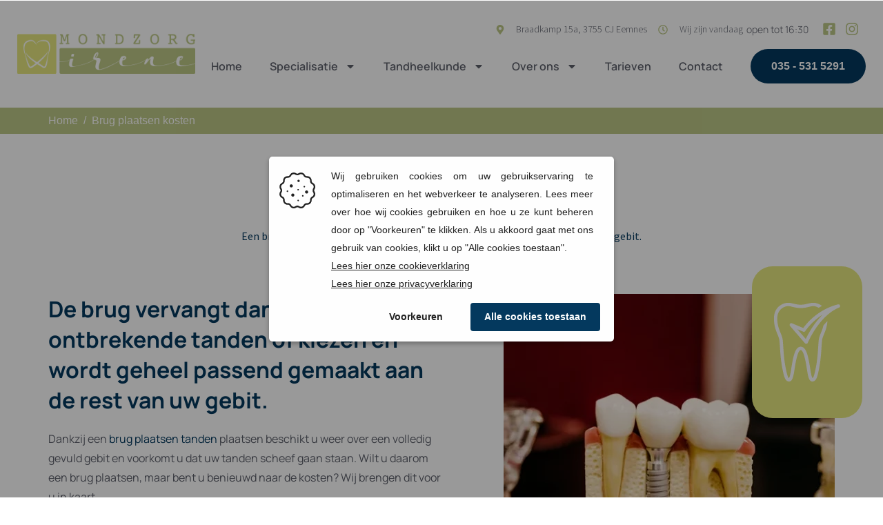

--- FILE ---
content_type: text/html; charset=UTF-8
request_url: https://www.mondzorgirene.nl/brug-plaatsen-kosten/
body_size: 71067
content:
<!DOCTYPE html><html lang="nl-NL"><head >	<meta charset="UTF-8" />
	<meta name="viewport" content="width=device-width, initial-scale=1" />
	<meta name='robots' content='index, follow, max-image-preview:large, max-snippet:-1, max-video-preview:-1' />

<!-- Google Tag Manager for WordPress by gtm4wp.com -->
<script data-cfasync="false" data-pagespeed-no-defer>
	var gtm4wp_datalayer_name = "dataLayer";
	var dataLayer = dataLayer || [];
</script>
<!-- End Google Tag Manager for WordPress by gtm4wp.com -->
	<!-- This site is optimized with the Yoast SEO plugin v26.5 - https://yoast.com/wordpress/plugins/seo/ -->
	<title>Brug plaatsen kosten | Mondzorg Irene</title><link rel="preload" data-rocket-preload as="font" href="https://www.mondzorgirene.nl/wp-content/plugins/easy-testimonials/include/assets/fonts/ionicons.ttf?v=2.0.0" crossorigin><link rel="preload" data-rocket-preload as="font" href="https://www.mondzorgirene.nl/wp-content/plugins/easy-testimonials-pro-master/include/assets/fonts/ionicons.ttf?v=2.0.0" crossorigin><link rel="preload" data-rocket-preload as="font" href="https://www.mondzorgirene.nl/wp-content/themes/jupiterx/lib/assets/fonts/jupiterx.woff2" crossorigin><link rel="preload" data-rocket-preload as="font" href="https://www.mondzorgirene.nl/wp-content/uploads/elementor/google-fonts/fonts/sourcesanspro-6xkydsbykcsv-lcoeqqfx1ryoo3ik4zwlxdu.woff2" crossorigin><link rel="preload" data-rocket-preload as="font" href="https://www.mondzorgirene.nl/wp-content/uploads/elementor/google-fonts/fonts/sourcesanspro-6xk3dsbykcsv-lcoeqqfx1ryoo3qok7l.woff2" crossorigin><link rel="preload" data-rocket-preload as="font" href="https://www.mondzorgirene.nl/wp-content/uploads/elementor/google-fonts/fonts/sourcesanspro-6xkydsbykcsv-lcoeqqfx1ryoo3i54rwlxdu.woff2" crossorigin><link rel="preload" data-rocket-preload as="font" href="https://www.mondzorgirene.nl/wp-content/uploads/elementor/google-fonts/fonts/manrope-xn7gyhe41ni1adirggexsg.woff2" crossorigin><link rel="preload" data-rocket-preload as="font" href="https://fonts.gstatic.com/s/manrope/v20/xn7gYHE41ni1AdIRggexSg.woff2" crossorigin><style id="wpr-usedcss">img:is([sizes=auto i],[sizes^="auto," i]){contain-intrinsic-size:3000px 1500px}img.emoji{display:inline!important;border:none!important;box-shadow:none!important;height:1em!important;width:1em!important;margin:0 .07em!important;vertical-align:-.1em!important;background:0 0!important;padding:0!important}:root{--wp--preset--aspect-ratio--square:1;--wp--preset--aspect-ratio--4-3:4/3;--wp--preset--aspect-ratio--3-4:3/4;--wp--preset--aspect-ratio--3-2:3/2;--wp--preset--aspect-ratio--2-3:2/3;--wp--preset--aspect-ratio--16-9:16/9;--wp--preset--aspect-ratio--9-16:9/16;--wp--preset--color--black:#000000;--wp--preset--color--cyan-bluish-gray:#abb8c3;--wp--preset--color--white:#ffffff;--wp--preset--color--pale-pink:#f78da7;--wp--preset--color--vivid-red:#cf2e2e;--wp--preset--color--luminous-vivid-orange:#ff6900;--wp--preset--color--luminous-vivid-amber:#fcb900;--wp--preset--color--light-green-cyan:#7bdcb5;--wp--preset--color--vivid-green-cyan:#00d084;--wp--preset--color--pale-cyan-blue:#8ed1fc;--wp--preset--color--vivid-cyan-blue:#0693e3;--wp--preset--color--vivid-purple:#9b51e0;--wp--preset--gradient--vivid-cyan-blue-to-vivid-purple:linear-gradient(135deg,rgba(6, 147, 227, 1) 0%,rgb(155, 81, 224) 100%);--wp--preset--gradient--light-green-cyan-to-vivid-green-cyan:linear-gradient(135deg,rgb(122, 220, 180) 0%,rgb(0, 208, 130) 100%);--wp--preset--gradient--luminous-vivid-amber-to-luminous-vivid-orange:linear-gradient(135deg,rgba(252, 185, 0, 1) 0%,rgba(255, 105, 0, 1) 100%);--wp--preset--gradient--luminous-vivid-orange-to-vivid-red:linear-gradient(135deg,rgba(255, 105, 0, 1) 0%,rgb(207, 46, 46) 100%);--wp--preset--gradient--very-light-gray-to-cyan-bluish-gray:linear-gradient(135deg,rgb(238, 238, 238) 0%,rgb(169, 184, 195) 100%);--wp--preset--gradient--cool-to-warm-spectrum:linear-gradient(135deg,rgb(74, 234, 220) 0%,rgb(151, 120, 209) 20%,rgb(207, 42, 186) 40%,rgb(238, 44, 130) 60%,rgb(251, 105, 98) 80%,rgb(254, 248, 76) 100%);--wp--preset--gradient--blush-light-purple:linear-gradient(135deg,rgb(255, 206, 236) 0%,rgb(152, 150, 240) 100%);--wp--preset--gradient--blush-bordeaux:linear-gradient(135deg,rgb(254, 205, 165) 0%,rgb(254, 45, 45) 50%,rgb(107, 0, 62) 100%);--wp--preset--gradient--luminous-dusk:linear-gradient(135deg,rgb(255, 203, 112) 0%,rgb(199, 81, 192) 50%,rgb(65, 88, 208) 100%);--wp--preset--gradient--pale-ocean:linear-gradient(135deg,rgb(255, 245, 203) 0%,rgb(182, 227, 212) 50%,rgb(51, 167, 181) 100%);--wp--preset--gradient--electric-grass:linear-gradient(135deg,rgb(202, 248, 128) 0%,rgb(113, 206, 126) 100%);--wp--preset--gradient--midnight:linear-gradient(135deg,rgb(2, 3, 129) 0%,rgb(40, 116, 252) 100%);--wp--preset--font-size--small:13px;--wp--preset--font-size--medium:20px;--wp--preset--font-size--large:36px;--wp--preset--font-size--x-large:42px;--wp--preset--spacing--20:0.44rem;--wp--preset--spacing--30:0.67rem;--wp--preset--spacing--40:1rem;--wp--preset--spacing--50:1.5rem;--wp--preset--spacing--60:2.25rem;--wp--preset--spacing--70:3.38rem;--wp--preset--spacing--80:5.06rem;--wp--preset--shadow--natural:6px 6px 9px rgba(0, 0, 0, .2);--wp--preset--shadow--deep:12px 12px 50px rgba(0, 0, 0, .4);--wp--preset--shadow--sharp:6px 6px 0px rgba(0, 0, 0, .2);--wp--preset--shadow--outlined:6px 6px 0px -3px rgba(255, 255, 255, 1),6px 6px rgba(0, 0, 0, 1);--wp--preset--shadow--crisp:6px 6px 0px rgba(0, 0, 0, 1)}:where(.is-layout-flex){gap:.5em}:where(.is-layout-grid){gap:.5em}:where(.wp-block-post-template.is-layout-flex){gap:1.25em}:where(.wp-block-post-template.is-layout-grid){gap:1.25em}:where(.wp-block-columns.is-layout-flex){gap:2em}:where(.wp-block-columns.is-layout-grid){gap:2em}:root :where(.wp-block-pullquote){font-size:1.5em;line-height:1.6}.easy_testimonial .testimonial_body .more-link,.easy_testimonial .testimonial_body .more-link:after,.easy_testimonial .testimonial_body .more-link:before{border-bottom:inherit;color:inherit;content:inherit;font-size:inherit;font-style:inherit;text-decoration:underline}.easy_testimonial .testimonial_body .more-link:hover{text-decoration:none}.easy_testimonial .easy_testimonial_image_wrapper img{margin-bottom:0}.easy_testimonial .light_grey-classic_style{margin:30px;font-family:arial,helvetica,sans-serif;font-size:16px;line-height:28px}.easy_testimonial .light_grey-classic_style .main-wrapper{background-color:#fff}.easy_testimonial .main-wrapper{padding:20px;box-shadow:0 0 3px #999;border-radius:20px;position:relative}.easy_testimonial .main-wrapper:after{position:absolute;bottom:-11px;left:15%;content:"";height:20px;width:40px;background:#fff;-webkit-transform:rotate(26deg);transform:rotate(26deg);border-top:0 solid #666;border-right:2px solid #d0d0d0;border-bottom:2px solid #d0d0d0;border-left:0 solid #666}.easy_testimonial .title-area-3 .testimonial-other{margin-top:0;color:#aaa;margin:0 0 16px}.easy_testimonial .title-area-3 .testimonial-other span{text-transform:lowercase}.easy_testimonial .title-area-3{position:relative;padding-bottom:3px}.easy_testimonial .title-area-3:after{position:absolute;bottom:0;left:0;height:2px;width:100%;background:#aeaeae;content:""}.easy_testimonial .date-3{color:#aaa;display:inline-block;margin:16px 0 0}.easy_testimonial .right-icon-3{float:right;margin-top:11px}.easy_testimonial .right-icon-3 i{color:#333;font-size:1.3em}.easy_testimonial .main-content-3 p{color:#555;line-height:1.5em;padding:20px 0;position:relative}.easy_testimonial .main-content-3 .testimonial_body:before{position:absolute;content:"\f10d";font-family:FontAwesome;font-style:normal;font-weight:400;color:#aaa;font-size:2em;top:-10px;left:47%}.easy_testimonial .main-content-3 .testimonial_body:after{content:"\f10e";font-family:FontAwesome;font-style:normal;font-weight:400;color:#aaa;font-size:2em;position:absolute;bottom:-10px;left:47%}.easy_testimonial .main-content-3 .testimonial_body{position:relative;padding:20px 0;margin-bottom:10px;margin-top:30px}.easy_testimonial .footer-area-3{position:relative}.easy_testimonial .footer-area-3 img{border-radius:50%;border:4px solid #aaa;display:inline-block;margin-left:30px;margin-top:25px;height:69px;width:69px}.easy_testimonial .footer-text-3{display:inline-block;margin-left:15px;top:37px;position:absolute}.easy_testimonial .footer-text-3 .testimonial-client{font-weight:400;font-size:24px;line-height:28px;margin:0;color:#333}@media only screen and (max-width:767px){.easy_testimonial .main-content-3 p:before{left:45%}.easy_testimonial .main-content-3 p:after{left:45%}.easy_testimonial .title-area-3 .testimonial-other{font-size:13px}.easy_testimonial .date-3{font-size:13px}.easy_testimonial .main-content-3 p{font-size:13px}.easy_testimonial .footer-text-3 .testimonial-client{font-size:15px}.easy_testimonial .footer-text-3{top:40px}.easy_testimonial .right-icon-3 i{font-size:1em}.easy_testimonial .right-icon-3{margin-top:13px}.easy_testimonial .main-wrapper::after{bottom:-9px;height:15px;width:30px}.easy_testimonial h2{font-size:15px;line-height:1.1em}.easy_testimonial p{font-size:13px;line-height:1.2em}}@media only screen and (max-width:480px){.easy_testimonial .light_grey-classic_style{margin:25px}.easy_testimonial .footer-area-3 img{margin-left:10px}.easy_testimonial .main-content-3 p:before{left:44%;font-size:1.5em}.easy_testimonial .main-content-3 p:after{left:44%;font-size:1.5em}}@media only screen and (max-width:360px){.easy_testimonial .light_grey-classic_style{margin:20px}.easy_testimonial .main-content-3 p:before{left:42%}.easy_testimonial .main-content-3 p:after{left:42%}.easy_testimonial .main-wrapper{padding:15px;border-radius:15px}.easy_testimonial .footer-text-3{margin-left:10px;top:42px}.easy_testimonial .footer-area-3 img{margin-left:0}}@font-face{font-display:swap;font-family:Ionicons;src:url("https://www.mondzorgirene.nl/wp-content/plugins/easy-testimonials/include/assets/fonts/ionicons.eot?v=2.0.0");src:url("https://www.mondzorgirene.nl/wp-content/plugins/easy-testimonials/include/assets/fonts/ionicons.eot?v=2.0.0#iefix") format("embedded-opentype"),url("https://www.mondzorgirene.nl/wp-content/plugins/easy-testimonials/include/assets/fonts/ionicons.ttf?v=2.0.0") format("truetype"),url("https://www.mondzorgirene.nl/wp-content/plugins/easy-testimonials/include/assets/fonts/ionicons.woff?v=2.0.0") format("woff"),url("https://www.mondzorgirene.nl/wp-content/plugins/easy-testimonials/include/assets/fonts/ionicons.svg?v=2.0.0#Ionicons") format("svg");font-weight:400;font-style:normal}.cycle-slideshow .testimonial_slide{box-sizing:border-box}div.cycle-carousel-wrap div.testimonial_slide{margin-right:10px;min-width:250px!important}@font-face{font-display:swap;font-family:Ionicons;src:url("https://www.mondzorgirene.nl/wp-content/plugins/easy-testimonials-pro-master/include/assets/fonts/ionicons.eot?v=2.0.0");src:url("https://www.mondzorgirene.nl/wp-content/plugins/easy-testimonials-pro-master/include/assets/fonts/ionicons.eot?v=2.0.0#iefix") format("embedded-opentype"),url("https://www.mondzorgirene.nl/wp-content/plugins/easy-testimonials-pro-master/include/assets/fonts/ionicons.ttf?v=2.0.0") format("truetype"),url("https://www.mondzorgirene.nl/wp-content/plugins/easy-testimonials-pro-master/include/assets/fonts/ionicons.woff?v=2.0.0") format("woff"),url("https://www.mondzorgirene.nl/wp-content/plugins/easy-testimonials-pro-master/include/assets/fonts/ionicons.svg?v=2.0.0#Ionicons") format("svg");font-weight:400;font-style:normal}.ion-star:before{display:inline-block;font-family:Ionicons;speak:none;font-style:normal;font-weight:400;font-variant:normal;text-transform:none;text-rendering:auto;line-height:1;-webkit-font-smoothing:antialiased;-moz-osx-font-smoothing:grayscale}.ion-star:before{content:"\f24e"}.rateit{display:-moz-inline-box;display:inline-block;position:relative;-webkit-user-select:none;-khtml-user-select:none;-moz-user-select:none;-o-user-select:none;-ms-user-select:none;user-select:none;-webkit-touch-callout:none}.rateit .rateit-range{position:relative;display:-moz-inline-box;display:inline-block;background:url(https://www.mondzorgirene.nl/wp-content/plugins/easy-testimonials-pro-master/include/assets/img/star.gif);height:16px;outline:0;float:left}.rateit .rateit-range *{display:block}* html .rateit,* html .rateit .rateit-range{display:inline}.rateit .rateit-hover,.rateit .rateit-selected{position:absolute;left:0}.rateit .rateit-hover-rtl,.rateit .rateit-selected-rtl{left:auto;right:0}.rateit .rateit-hover{background:url(https://www.mondzorgirene.nl/wp-content/plugins/easy-testimonials-pro-master/include/assets/img/star.gif) left -32px}.rateit .rateit-hover-rtl{background-position:right -32px}.rateit .rateit-selected{background:url(https://www.mondzorgirene.nl/wp-content/plugins/easy-testimonials-pro-master/include/assets/img/star.gif) left -16px}.rateit .rateit-selected-rtl{background-position:right -16px}.rateit .rateit-preset{background:url(https://www.mondzorgirene.nl/wp-content/plugins/easy-testimonials-pro-master/include/assets/img/star.gif) left -48px}.rateit button.rateit-reset{background:url(https://www.mondzorgirene.nl/wp-content/plugins/easy-testimonials-pro-master/include/assets/img/delete.gif);width:16px;height:16px;display:-moz-inline-box;display:inline-block;float:left;outline:0;border:none;padding:0}.rateit button.rateit-reset:focus,.rateit button.rateit-reset:hover{background-position:0 -16px}.gp_custom_form{font-family:Arial,Helvetica,sans-serif}.gp_custom_form .has_validation_error input,.gp_custom_form .has_validation_error textarea{border:2px solid #8b0000}.gp_custom_form .error_message{color:#8b0000;font-weight:700;margin-bottom:6px}:root{--animate-duration:1s;--animate-delay:1s;--animate-repeat:1}.animate__animated{-webkit-animation-duration:1s;animation-duration:1s;-webkit-animation-duration:var(--animate-duration);animation-duration:var(--animate-duration);-webkit-animation-fill-mode:both;animation-fill-mode:both}@media (prefers-reduced-motion:reduce),print{.animate__animated{-webkit-animation-duration:1ms!important;animation-duration:1ms!important;-webkit-transition-duration:1ms!important;transition-duration:1ms!important;-webkit-animation-iteration-count:1!important;animation-iteration-count:1!important}.animate__animated[class*=Out]{opacity:0}}@-webkit-keyframes fadeIn{0%{opacity:0}to{opacity:1}}@keyframes fadeIn{0%{opacity:0}to{opacity:1}}@-webkit-keyframes fadeInLeft{0%{opacity:0;-webkit-transform:translate3d(-100%,0,0);transform:translate3d(-100%,0,0)}to{opacity:1;-webkit-transform:translateZ(0);transform:translateZ(0)}}@keyframes fadeInLeft{0%{opacity:0;-webkit-transform:translate3d(-100%,0,0);transform:translate3d(-100%,0,0)}to{opacity:1;-webkit-transform:translateZ(0);transform:translateZ(0)}}:root{--blue:#007bff;--indigo:#6610f2;--purple:#6f42c1;--pink:#e83e8c;--red:#dc3545;--orange:#fd7e14;--yellow:#ffc107;--green:#28a745;--teal:#20c997;--cyan:#17a2b8;--white:#fff;--gray:#6c757d;--gray-dark:#343a40;--primary:#007bff;--secondary:#6c757d;--success:#28a745;--info:#17a2b8;--warning:#ffc107;--danger:#dc3545;--light:#f8f9fa;--dark:#343a40;--breakpoint-xs:0;--breakpoint-sm:576px;--breakpoint-md:768px;--breakpoint-lg:992px;--breakpoint-xl:1200px;--font-family-sans-serif:-apple-system,BlinkMacSystemFont,"Segoe UI",Roboto,"Helvetica Neue",Arial,sans-serif,"Apple Color Emoji","Segoe UI Emoji","Segoe UI Symbol";--font-family-monospace:SFMono-Regular,Menlo,Monaco,Consolas,"Liberation Mono","Courier New",monospace}*,::after,::before{box-sizing:border-box}html{font-family:sans-serif;line-height:1.15;-webkit-text-size-adjust:100%;-ms-text-size-adjust:100%;-ms-overflow-style:scrollbar;-webkit-tap-highlight-color:transparent}@-ms-viewport{width:device-width}aside,footer,header,main,nav,section{display:block}body{text-align:left;background:#fff;background-size:auto;margin-top:0;margin-right:0;margin-bottom:0;margin-left:0}body .jupiterx-site:not(.jupiterx-global-style){font-size:1rem;color:#212529;line-height:1.5}[tabindex="-1"]:focus{outline:0!important}hr{box-sizing:content-box;height:0;overflow:visible}h1,h2,h3,h4{margin-top:0;margin-bottom:.5rem}p{margin-top:0;margin-bottom:1rem}address{margin-bottom:1rem;font-style:normal;line-height:inherit}ol,ul{margin-top:0;margin-bottom:1rem}ol ol,ol ul,ul ol,ul ul{margin-bottom:0}strong{font-weight:bolder}small{font-size:80%}sub{position:relative;font-size:75%;line-height:0;vertical-align:baseline}sub{bottom:-.25em}a{color:#007bff;text-decoration:none;background-color:transparent;-webkit-text-decoration-skip:objects}a:hover{color:#0056b3;text-decoration:underline}a:not([href]):not([tabindex]){color:inherit;text-decoration:none}a:not([href]):not([tabindex]):focus,a:not([href]):not([tabindex]):hover{color:inherit;text-decoration:none}a:not([href]):not([tabindex]):focus{outline:0}code{font-family:SFMono-Regular,Menlo,Monaco,Consolas,"Liberation Mono","Courier New",monospace;font-size:1em}img{vertical-align:middle;border-style:none}svg:not(:root){overflow:hidden}table{border-collapse:collapse}caption{padding-top:.75rem;padding-bottom:.75rem;color:#6c757d;text-align:left;caption-side:bottom}th{text-align:inherit}label{display:inline-block;margin-bottom:.5rem}button{border-radius:0}button:focus{outline:dotted 1px;outline:-webkit-focus-ring-color auto 5px}button,input,optgroup,select,textarea{margin:0;font-family:inherit;font-size:inherit;line-height:inherit}button,input{overflow:visible}button,select{text-transform:none}[type=reset],[type=submit],button,html [type=button]{-webkit-appearance:button}[type=button]::-moz-focus-inner,[type=reset]::-moz-focus-inner,[type=submit]::-moz-focus-inner,button::-moz-focus-inner{padding:0;border-style:none}input[type=checkbox],input[type=radio]{box-sizing:border-box;padding:0}input[type=date],input[type=datetime-local],input[type=time]{-webkit-appearance:listbox}textarea{overflow:auto;resize:vertical}fieldset{min-width:0;padding:0;margin:0;border:0}legend{display:block;width:100%;max-width:100%;padding:0;margin-bottom:.5rem;font-size:1.5rem;line-height:inherit;color:inherit;white-space:normal}progress{vertical-align:baseline}[type=number]::-webkit-inner-spin-button,[type=number]::-webkit-outer-spin-button{height:auto}[type=search]{outline-offset:-2px;-webkit-appearance:none}[type=search]::-webkit-search-cancel-button,[type=search]::-webkit-search-decoration{-webkit-appearance:none}::-webkit-file-upload-button{font:inherit;-webkit-appearance:button}output{display:inline-block}template{display:none}[hidden]{display:none!important}.h2,h1,h2,h3,h4{margin-bottom:.5rem;font-family:inherit;color:inherit}h1{font-size:2.5rem;color:#223645;font-weight:500;line-height:1.2}.h2,h2{font-size:2rem;color:#223645;font-weight:500;line-height:1.2}h3{font-size:1.75rem;font-weight:500;line-height:1.2}h4{font-size:1.5rem;font-weight:500;line-height:1.2}hr{margin-top:1rem;margin-bottom:1rem;border:0;border-top:1px solid rgba(0,0,0,.1)}.small,small{font-size:80%;font-weight:400}code{font-size:87.5%;color:#e83e8c;word-break:break-word}a>code{color:inherit}.container{width:100%;padding-right:20px;padding-left:20px;margin-right:auto;margin-left:auto;max-width:1200px}.row{display:flex;flex-wrap:wrap;margin-right:-15px;margin-left:-15px}.table{width:100%;max-width:100%;margin-bottom:1rem;background-color:transparent}.table td,.table th{padding:.75rem;vertical-align:top;border-top:1px solid #dee2e6}.table tbody+tbody{border-top:2px solid #dee2e6}.table .table{background-color:#fff}.form-control{display:block;width:100%;padding:.375rem .75rem;font-size:1rem;line-height:1.5;color:#495057;background-color:#fff;background-clip:padding-box;border:1px solid #ced4da;border-radius:.25rem;box-shadow:inset 0 1px 1px rgba(0,0,0,.075);transition:border-color .15s ease-in-out,box-shadow .15s ease-in-out}.form-control::-ms-expand{background-color:transparent;border:0}.form-control::-moz-placeholder{color:#6c757d;opacity:1}.form-control:-ms-input-placeholder{color:#6c757d}.form-control::-webkit-input-placeholder{color:#6c757d}.form-control:disabled,.form-control[readonly]{background-color:#e9ecef;opacity:1}.form-control:focus{background-color:#fff;border-color:#80bdff;outline:0;box-shadow:0 0 0 .2rem rgba(0,123,255,.25)}select.form-control:not([size]):not([multiple]){height:calc(2.25rem + 2px)}select.form-control:focus::-ms-value{color:#495057;background-color:#fff}.btn-outline-secondary{color:#6c757d;background-color:transparent;background-image:none;border-color:#6c757d}.btn-outline-secondary:hover{color:#fff;background-color:#6c757d;border-color:#6c757d}.btn-outline-secondary.focus,.btn-outline-secondary:focus{box-shadow:0 0 0 .2rem rgba(108,117,125,.5)}.btn-outline-secondary.disabled,.btn-outline-secondary:disabled{color:#6c757d;background-color:transparent}.btn-outline-secondary:not(:disabled):not(.disabled).active,.btn-outline-secondary:not(:disabled):not(.disabled):active{color:#6c757d;background-color:#6c757d;border-color:#6c757d}.btn-outline-secondary:not(:disabled):not(.disabled).active:focus,.btn-outline-secondary:not(:disabled):not(.disabled):active:focus{box-shadow:inset 0 3px 5px rgba(0,0,0,.125),0 0 0 .2rem rgba(108,117,125,.5)}.btn-sm{padding:.25rem .5rem;font-size:.875rem;line-height:1.5;border-radius:.2rem}.fade{transition:opacity .15s linear}.fade:not(.show){opacity:0}@media screen and (prefers-reduced-motion:reduce){.fade{transition:none}}.collapse:not(.show){display:none}.collapsing{position:relative;height:0;overflow:hidden;transition:height .35s ease}@media screen and (prefers-reduced-motion:reduce){.collapsing{transition:none}}.dropdown,.dropleft,.dropright,.dropup{position:relative}.dropdown-menu{position:absolute;top:100%;left:0;z-index:1000;display:none;float:left;min-width:10rem;padding:.5rem 0;margin:0;font-size:1rem;color:#212529;text-align:left;list-style:none;background-color:#fff;background-clip:padding-box;border:1px solid rgba(0,0,0,.15);border-radius:.25rem}.dropdown-menu-right{right:0;left:auto}.dropup .dropdown-menu{top:auto;bottom:100%;margin-top:0;margin-bottom:.125rem}.dropright .dropdown-menu{top:0;right:auto;left:100%;margin-top:0;margin-left:.125rem}.dropleft .dropdown-menu{top:0;right:100%;left:auto;margin-top:0;margin-right:.125rem}.dropdown-menu[x-placement^=bottom],.dropdown-menu[x-placement^=left],.dropdown-menu[x-placement^=right],.dropdown-menu[x-placement^=top]{right:auto;bottom:auto}.dropdown-menu.show{display:block}.input-group{position:relative;display:flex;flex-wrap:wrap;align-items:stretch;width:100%}.input-group>.form-control{position:relative;flex:1 1 auto;width:1%;margin-bottom:0}.input-group>.form-control:focus{z-index:3}.input-group>.form-control+.form-control{margin-left:-1px}.input-group-append,.input-group-prepend{display:flex}.input-group-prepend{margin-right:-1px}.input-group-append{margin-left:-1px}.navbar{position:relative;display:flex;flex-wrap:wrap;align-items:center;justify-content:space-between}.navbar>.container{display:flex;flex-wrap:wrap;align-items:center;justify-content:space-between}.navbar-nav{display:flex;flex-direction:column;padding-left:0;margin-bottom:0;list-style:none}.navbar-nav .dropdown-menu{position:static;float:none}.navbar-collapse{flex-basis:100%;flex-grow:1;align-items:center}.card-title{margin-bottom:.75rem}.breadcrumb{display:flex;flex-wrap:wrap;padding-left:0;list-style:none;border-radius:.25rem;margin-bottom:0}.breadcrumb-item+.breadcrumb-item{padding-left:.5rem}.breadcrumb-item+.breadcrumb-item::before{display:inline-block;padding-right:.5rem;content:"/"}.breadcrumb-item+.breadcrumb-item:hover::before{text-decoration:underline}.breadcrumb-item+.breadcrumb-item:hover::before{text-decoration:none}.breadcrumb-item.active{color:#6c757d}.pagination{display:flex;padding-left:0;list-style:none;border-radius:.25rem}.alert{position:relative;padding:.75rem 1.25rem;margin-bottom:1rem;border:1px solid transparent;border-radius:.25rem}.visible{visibility:visible!important}@media print{*,::after,::before{text-shadow:none!important;box-shadow:none!important}a:not(.btn){text-decoration:underline}img,tr{page-break-inside:avoid}h2,h3,p{orphans:3;widows:3}h2,h3{page-break-after:avoid}@page{size:a3}body{min-width:992px!important}.container{min-width:992px!important}.navbar{display:none}.table{border-collapse:collapse!important}.table td,.table th{background-color:#fff!important}}.jupiterx-toggle-overlapped{position:absolute;right:0;top:0;background-color:rgba(110,120,129,.7);color:#fff;text-align:right;font-size:11px;display:flex;flex-direction:row;justify-content:flex-end;align-items:center;cursor:pointer;height:27px;padding:15px;border-bottom:1px solid #000;z-index:101}.jupiterx-toggle-overlapped i{font-size:15px;margin-right:5px;margin-top:4px}.jupiterx-toggle-overlapped span{font-size:12px}.jupiterx-toggle-overlapped:hover span{text-decoration:underline}.jupiterx-site-body-border{border-width:10px;border-style:solid;border-color:transparent}.jupiterx-site-body-border:after{content:'';position:fixed;top:0;right:0;bottom:0;left:0;border-width:10px;border-style:solid;border-color:#e9ecef;z-index:9999;pointer-events:none;touch-action:none}.admin-bar .jupiterx-site-body-border:after{top:32px}@media (max-width:767.98px){.admin-bar .jupiterx-site-body-border:after{top:46px}}@media (max-width:575.98px){.admin-bar .jupiterx-site-body-border:after{top:0}}.jupiterx-header-fixed .jupiterx-site-body-border .jupiterx-header{top:10px;right:10px;left:10px}.admin-bar.jupiterx-header-fixed .jupiterx-site-body-border .jupiterx-header{top:calc(10px + 32px)}@media (max-width:767.98px){.admin-bar.jupiterx-header-fixed .jupiterx-site-body-border .jupiterx-header{top:calc(+ 46px)}}@media (max-width:575.98px){.admin-bar.jupiterx-header-fixed .jupiterx-site-body-border .jupiterx-header{top:calc(+ 46px)}.jupiterx-header-bottom.jupiterx-header-fixed .jupiterx-site-body-border .jupiterx-header{top:auto}}.jupiterx-header-bottom.jupiterx-header-fixed .jupiterx-site-body-border .jupiterx-header{top:auto;right:10px;bottom:10px;left:10px}@media (max-width:767.98px){.jupiterx-header-bottom.jupiterx-header-fixed .jupiterx-site-body-border .jupiterx-header{top:auto}}@media (max-width:767.98px) and (min-width:576px){.jupiterx-header-tablet-behavior-off.jupiterx-header-bottom.jupiterx-header-fixed .jupiterx-site-body-border .jupiterx-header{top:auto;bottom:auto}.admin-bar.jupiterx-header-bottom.jupiterx-header-fixed .jupiterx-site-body-border .jupiterx-header{top:auto}.jupiterx-header-tablet-behavior-off .jupiterx-site{padding-top:0!important;padding-bottom:0!important}}.jupiterx-site-body-border .jupiterx-header-sticky-custom.jupiterx-header-custom>.elementor:last-of-type:not(:first-of-type){position:absolute;visibility:hidden;top:-100%;width:100%}.jupiterx-header-sticked .jupiterx-site-body-border .jupiterx-header,.jupiterx-header-sticked .jupiterx-site-body-border .jupiterx-header>.elementor:last-of-type:not(:first-of-type){visibility:visible;top:10px;right:10px;left:10px;transition:top .5s ease-in-out;width:auto}.admin-bar.jupiterx-header-sticked .jupiterx-site-body-border .jupiterx-header,.admin-bar.jupiterx-header-sticked .jupiterx-site-body-border .jupiterx-header>.elementor:last-of-type:not(:first-of-type){top:calc(10px + 32px)}@media (max-width:767.98px){.admin-bar.jupiterx-header-sticked .jupiterx-site-body-border .jupiterx-header,.admin-bar.jupiterx-header-sticked .jupiterx-site-body-border .jupiterx-header>.elementor:last-of-type:not(:first-of-type){top:calc(+ 46px)}}@media (max-width:575.98px){.jupiterx-header-mobile-behavior-off.jupiterx-header-bottom.jupiterx-header-fixed .jupiterx-site-body-border .jupiterx-header{top:auto;bottom:auto}.admin-bar.jupiterx-header-bottom.jupiterx-header-fixed .jupiterx-site-body-border .jupiterx-header{top:auto}.admin-bar.jupiterx-header-sticked .jupiterx-site-body-border .jupiterx-header,.admin-bar.jupiterx-header-sticked .jupiterx-site-body-border .jupiterx-header>.elementor:last-of-type:not(:first-of-type){top:calc(+ 46px)}}.jupiterx-header-stick .jupiterx-site-body-border .jupiterx-header.jupiterx-header-sticky-custom.jupiterx-header-custom>.elementor:first-of-type:not(:last-of-type),.jupiterx-header-stick .jupiterx-site-body-border .jupiterx-header.jupiterx-header-sticky-custom.jupiterx-header-custom>.elementor:not(:first-of-type):not(:last-of-type){width:auto;visibility:hidden}.jupiterx-header-stick .jupiterx-site-body-border .jupiterx-header.jupiterx-header-sticky-custom.jupiterx-header-custom>.elementor:last-of-type:not(:first-of-type){visibility:visible;position:fixed;width:auto}@media (min-width:768px){.admin-bar.jupiterx-header-bottom.jupiterx-header-fixed .jupiterx-site-body-border .jupiterx-header{top:auto}.jupiterx-header-overlapped:not(.jupiterx-header-stick):not(.jupiterx-header-sticked) .jupiterx-site-body-border .jupiterx-header{top:10px;right:10px;left:10px;width:auto}.admin-bar.jupiterx-header-overlapped:not(.jupiterx-header-stick):not(.jupiterx-header-sticked) .jupiterx-site-body-border .jupiterx-header{top:calc(10px + 32px)}.jupiterx-header-overlapped:not(.jupiterx-header-fixed):not(.jupiterx-header-stick):not(.jupiterx-header-sticked) .jupiterx-header{position:absolute}}.jupiterx-site-body-border .jupiterx-footer-fixed{right:10px;bottom:10px;left:10px}.jupiterx-site-body-border .jupiterx-corner-buttons,.jupiterx-site-body-border .jupiterx-corner-buttons.jupiterx-scrolled{right:10px;bottom:10px}.jupiterx-site-body-border .elementor-lightbox,.jupiterx-site-body-border .raven-search-form .raven-search-form-lightbox,.jupiterx-site-body-border~.elementor-lightbox{top:10px;right:10px;left:10px;bottom:10px;width:auto;height:auto}.admin-bar .jupiterx-site-body-border .elementor-lightbox,.admin-bar .jupiterx-site-body-border .raven-search-form .raven-search-form-lightbox,.admin-bar .jupiterx-site-body-border~.elementor-lightbox{top:calc(10px + 32px)}@media (max-width:767.98px){.admin-bar .jupiterx-site-body-border .elementor-lightbox,.admin-bar .jupiterx-site-body-border .raven-search-form .raven-search-form-lightbox,.admin-bar .jupiterx-site-body-border~.elementor-lightbox{top:calc(+ 46px)}}@media (max-width:575.98px){.admin-bar .jupiterx-site-body-border .elementor-lightbox,.admin-bar .jupiterx-site-body-border .raven-search-form .raven-search-form-lightbox,.admin-bar .jupiterx-site-body-border~.elementor-lightbox{top:calc(+ 46px)}}.jupiterx-site-body-border .raven-nav-menu-side{top:10px;bottom:10px;height:auto}.admin-bar .jupiterx-site-body-border .raven-nav-menu-side{top:calc(10px + 32px)}@media (max-width:767.98px){.admin-bar .jupiterx-site-body-border .raven-nav-menu-side{top:calc(+ 46px)}}@media (max-width:575.98px){.admin-bar .jupiterx-site-body-border .raven-nav-menu-side{top:calc(+ 46px)}}.jupiterx-cart-quick-view-overlay .jupiterx-site-body-border .jupiterx-cart-quick-view{top:10px;bottom:10px;height:auto}.admin-bar.jupiterx-cart-quick-view-overlay .jupiterx-site-body-border .jupiterx-cart-quick-view{top:calc(10px + 32px)}@media (max-width:575.98px){.admin-bar.jupiterx-cart-quick-view-overlay .jupiterx-site-body-border .jupiterx-cart-quick-view{top:calc(+ 46px)}.jupiterx-header-mobile-behavior-off .jupiterx-site{padding-top:0!important;padding-bottom:0!important}}.jupiterx-a11y-skip-navigation-link{position:absolute;top:-1000em}.jupiterx-a11y-skip-navigation-link:focus{left:18px;top:18px;width:200px;display:block;background:#e9ecef;color:#444;border:1px solid #444;border-radius:3px;padding:15px 23px 14px;font-size:14px;font-weight:700;text-align:center;text-decoration:none;z-index:100000}.jupiterx-header{position:relative;z-index:100;width:100%}.jupiterx-header-fixed .jupiterx-header{top:0;left:0;right:0;width:auto}.admin-bar.jupiterx-header-fixed .jupiterx-header{top:32px}@media (max-width:767.98px){.admin-bar.jupiterx-cart-quick-view-overlay .jupiterx-site-body-border .jupiterx-cart-quick-view{top:calc(+ 46px)}.admin-bar.jupiterx-header-fixed .jupiterx-header{top:46px}}.jupiterx-header-bottom.jupiterx-header-fixed .jupiterx-header{top:auto;bottom:0;border-bottom-width:0;border-top-width:1px;border-top-color:#e9ecef;border-top-style:solid}.jupiterx-header-stick .jupiterx-header{position:fixed;top:-1000%;left:0;right:0;visibility:hidden;width:auto}.jupiterx-header-sticked .jupiterx-site:not(.jupiterx-site-body-border) .jupiterx-header{visibility:visible;top:0;transition:top .5s ease-in-out}.admin-bar.jupiterx-header-sticked .jupiterx-site:not(.jupiterx-site-body-border) .jupiterx-header{top:32px}.jupiterx-header-sticked .jupiterx-site:not(.jupiterx-site-body-border) .jupiterx-header.jupiterx-header-sticky-custom.jupiterx-header-custom>.elementor:last-of-type:not(:first-of-type){top:0;transition:top .5s ease-in-out}.admin-bar.jupiterx-header-sticked .jupiterx-site:not(.jupiterx-site-body-border) .jupiterx-header.jupiterx-header-sticky-custom.jupiterx-header-custom>.elementor:last-of-type:not(:first-of-type){top:32px}.jupiterx-site:not(.jupiterx-site-body-border) .jupiterx-header.jupiterx-header-sticky-custom.jupiterx-header-custom>.elementor:last-of-type:not(:first-of-type){position:absolute;visibility:hidden;top:-1000%;width:100%}.jupiterx-header-stick .jupiterx-site:not(.jupiterx-site-body-border) .jupiterx-header.jupiterx-header-sticky-custom.jupiterx-header-custom>.elementor:first-of-type:not(:last-of-type),.jupiterx-header-stick .jupiterx-site:not(.jupiterx-site-body-border) .jupiterx-header.jupiterx-header-sticky-custom.jupiterx-header-custom>.elementor:not(:first-of-type):not(:last-of-type){width:100%;visibility:hidden}.jupiterx-header-stick .jupiterx-site:not(.jupiterx-site-body-border) .jupiterx-header.jupiterx-header-sticky-custom.jupiterx-header-custom>.elementor:last-of-type:not(:first-of-type){visibility:visible;position:fixed;width:100%}@media (max-width:767.98px) and (min-width:576px){.jupiterx-header-tablet-behavior-off .jupiterx-header{position:static}.jupiterx-header-tablet-behavior-off .jupiterx-header.jupiterx-header-sticky-custom.jupiterx-header-custom>.elementor:last-of-type:not(:first-of-type){display:none}}.jupiterx-site-navbar{border-bottom-width:1px;border-bottom-color:#e9ecef;border-bottom-style:solid;padding-top:1.75rem;padding-bottom:1.75rem;transition:padding .15s;background-color:#fff}.jupiterx-header-stick .jupiterx-site-navbar{border-bottom-style:solid}.jupiterx-site-navbar>div{flex-direction:row}@media (max-width:767.98px){.admin-bar.jupiterx-header-sticked .jupiterx-site:not(.jupiterx-site-body-border) .jupiterx-header{top:46px}.admin-bar.jupiterx-header-sticked .jupiterx-site:not(.jupiterx-site-body-border) .jupiterx-header.jupiterx-header-sticky-custom.jupiterx-header-custom>.elementor:last-of-type:not(:first-of-type){top:46px}.jupiterx-site-navbar>div{flex-direction:row}.jupiterx-site-navbar .navbar-collapse{overflow-y:auto;-ms-scroll-chaining:chained;overscroll-behavior:contain;order:10}}@media (max-width:575.98px){.jupiterx-header-mobile-behavior-off .jupiterx-header{position:static}.jupiterx-header-mobile-behavior-off .jupiterx-header.jupiterx-header-sticky-custom.jupiterx-header-custom>.elementor:last-of-type:not(:first-of-type){display:none}.jupiterx-site-navbar>div{flex-direction:row}}.jupiterx-site-navbar .navbar-collapse{flex-direction:inherit;justify-content:flex-end}.jupiterx-site-navbar .navbar-nav .dropdown-toggle-icon{margin-left:.5rem;font-size:.9em;line-height:.6}@media (max-width:767.98px){.jupiterx-site-navbar .navbar-nav{margin-top:1rem;margin-bottom:1rem}.jupiterx-site-navbar .navbar-nav .dropdown-toggle-icon{border:1px solid #dee2e6;padding:8px 10px;border-radius:.25rem}}@media (min-width:768px){.jupiterx-header-overlapped.jupiterx-header-fixed .jupiterx-header-custom{position:fixed}.jupiterx-site-navbar .navbar-nav{flex-direction:inherit}.jupiterx-site-navbar .navbar-nav .dropdown-menu .dropdown-toggle-icon{transform:rotate(-90deg)}.rtl .jupiterx-site-navbar .navbar-nav .dropdown-menu .dropdown-toggle-icon{transform:rotate(90deg)}}.jupiterx-site-navbar .navbar-nav .dropdown-menu{border-style:solid}.jupiterx-site-navbar .jupiterx-navbar-cart{display:inline-flex;align-items:center;text-decoration:none}.jupiterx-site-navbar .jupiterx-navbar-cart:focus,.jupiterx-site-navbar .jupiterx-navbar-cart:hover{text-decoration:none}.jupiterx-main{position:relative;z-index:20;background-color:#fff;background-position:top left;background-repeat:no-repeat;background-attachment:scroll;background-size:auto}.jupiterx-main-header:not(.jupiterx-main-header-custom){display:flex;padding-top:1rem;padding-bottom:1rem;background:#f8f9fa;background-size:auto;border-top-width:0;border-top-color:#f8f9fa;border-top-style:solid;border-bottom-width:0;border-bottom-color:#f8f9fa;border-bottom-style:solid}.jupiterx-corner-buttons{position:fixed;bottom:0;right:-100px;z-index:990;transition:right .15s}.jupiterx-corner-buttons.jupiterx-scrolled{right:0}.jupiterx-scroll-top{border-width:1px;border-color:#e9ecef;border-style:solid;border-radius:4px;margin-top:1rem;margin-right:1rem;margin-bottom:1rem;margin-left:1rem;padding-top:1rem;padding-right:1.2rem;padding-bottom:1rem;padding-left:1.2rem;display:inline-block;background-color:#e9ecef;font-size:1.3rem;color:#adb5bd;cursor:pointer;line-height:.8;transition:color .15s}.jupiterx-scroll-top:focus,.jupiterx-scroll-top:hover{color:#6c757d}.jupiterx-scroll-top:focus{outline:0;box-shadow:0 0 0 .2rem rgba(180,180,180,.5)}.jupiterx-widget{margin-bottom:1.5rem;font-size:.875rem;overflow:hidden;list-style:none}.jupiterx-widget .card-title{font-size:1.25rem}.jupiterx-widget:after{content:'';clear:both;display:table}.jupiterx-widget img[class*=attachment]{border-radius:.25rem}.jupiterx-widget ul{padding-left:0;list-style:none}.jupiterx-widget ul li{margin-bottom:.6em}.jupiterx-widget ul [class*=jupiterx-icon]::before{opacity:.15;margin-right:.4em;vertical-align:-.1em}.jupiterx-widget ul .children{margin-top:.6em}.jupiterx-widget ul .children>li{padding-left:1.3em}.jupiterx-widget ul .cat-parent,.jupiterx-widget ul .menu-item{position:relative;cursor:pointer}.jupiterx-widget ul .cat-parent:before,.jupiterx-widget ul .menu-item:before{position:absolute;right:0;top:.7em;font-size:.5em;cursor:pointer}.gallery{margin-right:-3px;margin-left:-3px}.gallery .gallery-item{padding-right:3px;padding-left:3px;margin-bottom:6px}.gallery .gallery-item a{display:block;transition:opacity .15s linear}.gallery .gallery-item a:focus,.gallery .gallery-item a:hover{opacity:.5}.gallery .gallery-item img{width:100%;height:auto}.jupiterx-comment-links{margin-top:.75rem;font-size:.875rem}@font-face{font-display:swap;font-family:jupiterx;src:url("https://www.mondzorgirene.nl/wp-content/themes/jupiterx/lib/assets/fonts/jupiterx.eot");src:url("https://www.mondzorgirene.nl/wp-content/themes/jupiterx/lib/assets/fonts/jupiterx.eot?#iefix") format('eot'),url("https://www.mondzorgirene.nl/wp-content/themes/jupiterx/lib/assets/fonts/jupiterx.woff2") format('woff2'),url("https://www.mondzorgirene.nl/wp-content/themes/jupiterx/lib/assets/fonts/jupiterx.woff") format('woff'),url("https://www.mondzorgirene.nl/wp-content/themes/jupiterx/lib/assets/fonts/jupiterx.ttf") format('truetype'),url("https://www.mondzorgirene.nl/wp-content/themes/jupiterx/lib/assets/fonts/jupiterx.svg#jupiterx") format('svg')}[class*=" jupiterx-icon-"]:before,[class^=jupiterx-icon-]:before{font-family:jupiterx;-webkit-font-smoothing:antialiased;-moz-osx-font-smoothing:grayscale;font-style:normal;font-variant:normal;font-weight:400;speak:none;text-decoration:none;text-transform:none;line-height:1}.jupiterx-icon-shopping-cart-6:before{content:"\EA0F"}.jupiterx-icon-angle-up:before{content:"\EA1A"}.jupiterx-icon-minus:before{content:"\EA2C"}.jupiterx-icon-plus:before{content:"\EA2F"}.jupiterx-icon-solid-times-circle:before{content:"\EA37"}.jupiterx-icon-eye-regular:before{content:"\EA67"}.jupiterx-icon-eye-slash:before{content:"\EA68"}.jupiterx-footer-dummy{display:none}@media (min-width:768px){.jupiterx-footer-fixed{position:fixed;bottom:0;left:0;right:0;z-index:10}.jupiterx-footer-dummy{display:block;width:100%}}.screen-reader-text{clip:rect(1px,1px,1px,1px);position:absolute!important;height:1px;width:1px;overflow:hidden}.raven-masonry{display:-webkit-box;display:-ms-flexbox;display:flex;-ms-flex-wrap:wrap;flex-wrap:wrap;-webkit-box-align:start;-ms-flex-align:start;align-items:flex-start;margin-right:-15px;margin-left:-15px}.raven-masonry-item{padding-right:15px;padding-left:15px}.elementor-hidden{display:none}.elementor-screen-only,.screen-reader-text{height:1px;margin:-1px;overflow:hidden;padding:0;position:absolute;top:-10000em;width:1px;clip:rect(0,0,0,0);border:0}.elementor *,.elementor :after,.elementor :before{box-sizing:border-box}.elementor a{box-shadow:none;text-decoration:none}.elementor hr{background-color:transparent;margin:0}.elementor img{border:none;border-radius:0;box-shadow:none;height:auto;max-width:100%}.elementor iframe,.elementor object,.elementor video{border:none;line-height:1;margin:0;max-width:100%;width:100%}.elementor .elementor-background-video-container{direction:ltr;inset:0;overflow:hidden;position:absolute;z-index:0}.elementor .elementor-background-video-container{pointer-events:none;transition:opacity 1s}.elementor .elementor-background-video-container.elementor-loading{opacity:0}.elementor .elementor-background-video-embed{max-width:none}.elementor .elementor-background-video-embed,.elementor .elementor-background-video-hosted{left:50%;position:absolute;top:50%;transform:translate(-50%,-50%)}.elementor .elementor-background-video-hosted{-o-object-fit:cover;object-fit:cover}.elementor .elementor-background-slideshow{inset:0;position:absolute;z-index:0}.elementor .elementor-background-slideshow__slide__image{background-position:50%;background-size:cover;height:100%;width:100%}.elementor-widget-wrap .elementor-element.elementor-widget__width-auto{max-width:100%}.elementor-element{--flex-direction:initial;--flex-wrap:initial;--justify-content:initial;--align-items:initial;--align-content:initial;--gap:initial;--flex-basis:initial;--flex-grow:initial;--flex-shrink:initial;--order:initial;--align-self:initial;align-self:var(--align-self);flex-basis:var(--flex-basis);flex-grow:var(--flex-grow);flex-shrink:var(--flex-shrink);order:var(--order)}.elementor-element:where(.e-con-full,.elementor-widget){align-content:var(--align-content);align-items:var(--align-items);flex-direction:var(--flex-direction);flex-wrap:var(--flex-wrap);gap:var(--row-gap) var(--column-gap);justify-content:var(--justify-content)}.elementor-invisible{visibility:hidden}.elementor-align-center{text-align:center}.elementor-align-right{text-align:right}.elementor-align-left{text-align:left}.elementor-align-center .elementor-button,.elementor-align-left .elementor-button,.elementor-align-right .elementor-button{width:auto}.elementor-ken-burns{transition-duration:10s;transition-property:transform;transition-timing-function:linear}.elementor-ken-burns--out{transform:scale(1.3)}.elementor-ken-burns--active{transition-duration:20s}.elementor-ken-burns--active.elementor-ken-burns--out{transform:scale(1)}.elementor-ken-burns--active.elementor-ken-burns--in{transform:scale(1.3)}@media (max-width:767px){.elementor-mobile-align-center{text-align:center}.elementor-mobile-align-center .elementor-button{width:auto}.elementor-reverse-mobile>.elementor-container>:first-child{order:10}.elementor-reverse-mobile>.elementor-container>:nth-child(2){order:9}.elementor-reverse-mobile>.elementor-container>:nth-child(3){order:8}.elementor-reverse-mobile>.elementor-container>:nth-child(4){order:7}.elementor-reverse-mobile>.elementor-container>:nth-child(5){order:6}.elementor-reverse-mobile>.elementor-container>:nth-child(6){order:5}.elementor-reverse-mobile>.elementor-container>:nth-child(7){order:4}.elementor-reverse-mobile>.elementor-container>:nth-child(8){order:3}.elementor-reverse-mobile>.elementor-container>:nth-child(9){order:2}.elementor-reverse-mobile>.elementor-container>:nth-child(10){order:1}.elementor-column{width:100%}}:root{--page-title-display:block}.elementor-section{position:relative}.elementor-section .elementor-container{display:flex;margin-left:auto;margin-right:auto;position:relative}@media (max-width:1024px){.elementor-section .elementor-container{flex-wrap:wrap}}.elementor-section.elementor-section-stretched{position:relative;width:100%}.elementor-widget-wrap{align-content:flex-start;flex-wrap:wrap;position:relative;width:100%}.elementor:not(.elementor-bc-flex-widget) .elementor-widget-wrap{display:flex}.elementor-widget-wrap>.elementor-element{width:100%}.elementor-widget-wrap.e-swiper-container{width:calc(100% - (var(--e-column-margin-left,0px) + var(--e-column-margin-right,0px)))}.elementor-widget{position:relative}.elementor-widget:not(:last-child){margin-bottom:var(--kit-widget-spacing,20px)}.elementor-widget:not(:last-child).elementor-widget__width-auto{margin-bottom:0}.elementor-column{display:flex;min-height:1px;position:relative}.elementor-column-gap-default>.elementor-column>.elementor-element-populated{padding:10px}.elementor-column-gap-wider>.elementor-column>.elementor-element-populated{padding:30px}.elementor-inner-section .elementor-column-gap-no .elementor-element-populated{padding:0}@media (min-width:768px){.elementor-column.elementor-col-20{width:20%}.elementor-column.elementor-col-33{width:33.333%}.elementor-column.elementor-col-50{width:50%}.elementor-column.elementor-col-100{width:100%}}.elementor-grid{display:grid;grid-column-gap:var(--grid-column-gap);grid-row-gap:var(--grid-row-gap)}.elementor-grid .elementor-grid-item{min-width:0}.elementor-grid-0 .elementor-grid{display:inline-block;margin-bottom:calc(-1 * var(--grid-row-gap));width:100%;word-spacing:var(--grid-column-gap)}.elementor-grid-0 .elementor-grid .elementor-grid-item{display:inline-block;margin-bottom:var(--grid-row-gap);word-break:break-word}@media (min-width:1025px){#elementor-device-mode:after{content:"desktop"}}@media (min-width:-1){#elementor-device-mode:after{content:"widescreen"}}@media (max-width:-1){#elementor-device-mode:after{content:"laptop";content:"tablet_extra"}}@media (max-width:1024px){#elementor-device-mode:after{content:"tablet"}}@media (max-width:-1){#elementor-device-mode:after{content:"mobile_extra"}}@media (prefers-reduced-motion:no-preference){html{scroll-behavior:smooth}}.e-con{--border-radius:0;--border-top-width:0px;--border-right-width:0px;--border-bottom-width:0px;--border-left-width:0px;--border-style:initial;--border-color:initial;--container-widget-width:100%;--container-widget-height:initial;--container-widget-flex-grow:0;--container-widget-align-self:initial;--content-width:min(100%,var(--container-max-width,1140px));--width:100%;--min-height:initial;--height:auto;--text-align:initial;--margin-top:0px;--margin-right:0px;--margin-bottom:0px;--margin-left:0px;--padding-top:var(--container-default-padding-top,10px);--padding-right:var(--container-default-padding-right,10px);--padding-bottom:var(--container-default-padding-bottom,10px);--padding-left:var(--container-default-padding-left,10px);--position:relative;--z-index:revert;--overflow:visible;--gap:var(--widgets-spacing,20px);--row-gap:var(--widgets-spacing-row,20px);--column-gap:var(--widgets-spacing-column,20px);--overlay-mix-blend-mode:initial;--overlay-opacity:1;--overlay-transition:0.3s;--e-con-grid-template-columns:repeat(3,1fr);--e-con-grid-template-rows:repeat(2,1fr);border-radius:var(--border-radius);height:var(--height);min-height:var(--min-height);min-width:0;overflow:var(--overflow);position:var(--position);transition:background var(--background-transition,.3s),border var(--border-transition,.3s),box-shadow var(--border-transition,.3s),transform var(--e-con-transform-transition-duration,.4s);width:var(--width);z-index:var(--z-index);--flex-wrap-mobile:wrap;margin-block-end:var(--margin-block-end);margin-block-start:var(--margin-block-start);margin-inline-end:var(--margin-inline-end);margin-inline-start:var(--margin-inline-start);padding-inline-end:var(--padding-inline-end);padding-inline-start:var(--padding-inline-start);--margin-block-start:var(--margin-top);--margin-block-end:var(--margin-bottom);--margin-inline-start:var(--margin-left);--margin-inline-end:var(--margin-right);--padding-inline-start:var(--padding-left);--padding-inline-end:var(--padding-right);--padding-block-start:var(--padding-top);--padding-block-end:var(--padding-bottom);--border-block-start-width:var(--border-top-width);--border-block-end-width:var(--border-bottom-width);--border-inline-start-width:var(--border-left-width);--border-inline-end-width:var(--border-right-width)}body.rtl .e-con{--padding-inline-start:var(--padding-right);--padding-inline-end:var(--padding-left);--margin-inline-start:var(--margin-right);--margin-inline-end:var(--margin-left);--border-inline-start-width:var(--border-right-width);--border-inline-end-width:var(--border-left-width)}.e-con>.e-con-inner{padding-block-end:var(--padding-block-end);padding-block-start:var(--padding-block-start);text-align:var(--text-align)}.e-con,.e-con>.e-con-inner{display:var(--display)}.e-con>.e-con-inner{gap:var(--row-gap) var(--column-gap);height:100%;margin:0 auto;max-width:var(--content-width);padding-inline-end:0;padding-inline-start:0;width:100%}:is(.elementor-section-wrap,[data-elementor-id])>.e-con{--margin-left:auto;--margin-right:auto;max-width:min(100%,var(--width))}.e-con .elementor-widget.elementor-widget{margin-block-end:0}.e-con:before,.e-con>.elementor-background-slideshow:before,.e-con>.elementor-motion-effects-container>.elementor-motion-effects-layer:before,:is(.e-con,.e-con>.e-con-inner)>.elementor-background-video-container:before{border-block-end-width:var(--border-block-end-width);border-block-start-width:var(--border-block-start-width);border-color:var(--border-color);border-inline-end-width:var(--border-inline-end-width);border-inline-start-width:var(--border-inline-start-width);border-radius:var(--border-radius);border-style:var(--border-style);content:var(--background-overlay);display:block;height:max(100% + var(--border-top-width) + var(--border-bottom-width),100%);left:calc(0px - var(--border-left-width));mix-blend-mode:var(--overlay-mix-blend-mode);opacity:var(--overlay-opacity);position:absolute;top:calc(0px - var(--border-top-width));transition:var(--overlay-transition,.3s);width:max(100% + var(--border-left-width) + var(--border-right-width),100%)}.e-con:before{transition:background var(--overlay-transition,.3s),border-radius var(--border-transition,.3s),opacity var(--overlay-transition,.3s)}.e-con>.elementor-background-slideshow,:is(.e-con,.e-con>.e-con-inner)>.elementor-background-video-container{border-block-end-width:var(--border-block-end-width);border-block-start-width:var(--border-block-start-width);border-color:var(--border-color);border-inline-end-width:var(--border-inline-end-width);border-inline-start-width:var(--border-inline-start-width);border-radius:var(--border-radius);border-style:var(--border-style);height:max(100% + var(--border-top-width) + var(--border-bottom-width),100%);left:calc(0px - var(--border-left-width));top:calc(0px - var(--border-top-width));width:max(100% + var(--border-left-width) + var(--border-right-width),100%)}@media (max-width:767px){#elementor-device-mode:after{content:"mobile"}:is(.e-con,.e-con>.e-con-inner)>.elementor-background-video-container.elementor-hidden-mobile{display:none}}:is(.e-con,.e-con>.e-con-inner)>.elementor-background-video-container:before{z-index:1}:is(.e-con,.e-con>.e-con-inner)>.elementor-background-slideshow:before{z-index:2}.e-con .elementor-widget{min-width:0}.e-con .elementor-widget.e-widget-swiper{width:100%}.e-con>.e-con-inner>.elementor-widget>.elementor-widget-container,.e-con>.elementor-widget>.elementor-widget-container{height:100%}.e-con.e-con>.e-con-inner>.elementor-widget,.elementor.elementor .e-con>.elementor-widget{max-width:100%}.e-con .elementor-widget:not(:last-child){--kit-widget-spacing:0px}.elementor-message{font-size:1em;line-height:1;margin:10px 0}.elementor-message:before{content:"\e90e";display:inline-block;font-family:eicons;font-style:normal;font-weight:400;margin-inline-end:5px;vertical-align:middle}.elementor-message.elementor-message-danger{color:#d9534f}.elementor-message.elementor-message-danger:before{content:"\e87f"}.elementor-element .elementor-widget-container,.elementor-element:not(:has(.elementor-widget-container)){transition:background .3s,border .3s,border-radius .3s,box-shadow .3s,transform var(--e-transform-transition-duration,.4s)}.elementor-heading-title{line-height:1;margin:0;padding:0}.elementor-button{background-color:#69727d;border-radius:3px;color:#fff;display:inline-block;font-size:15px;line-height:1;padding:12px 24px;fill:#fff;text-align:center;transition:all .3s}.elementor-button:focus,.elementor-button:hover,.elementor-button:visited{color:#fff}.elementor-button-content-wrapper{display:flex;flex-direction:row;gap:5px;justify-content:center}.elementor-button-icon{align-items:center;display:flex}.elementor-button-icon svg{height:auto;width:1em}.elementor-button-icon .e-font-icon-svg{height:1em}.elementor-button-text{display:inline-block}.elementor-button.elementor-size-md{border-radius:4px;font-size:16px;padding:15px 30px}.elementor-button span{text-decoration:inherit}.elementor-icon{color:#69727d;display:inline-block;font-size:50px;line-height:1;text-align:center;transition:all .3s}.elementor-icon:hover{color:#69727d}.elementor-icon i,.elementor-icon svg{display:block;height:1em;position:relative;width:1em}.elementor-icon i:before,.elementor-icon svg:before{left:50%;position:absolute;transform:translateX(-50%)}.elementor-shape-circle .elementor-icon{border-radius:50%}.animated{animation-duration:1.25s}.animated.infinite{animation-iteration-count:infinite}.animated.reverse{animation-direction:reverse;animation-fill-mode:forwards}@media (prefers-reduced-motion:reduce){.animated{animation:none}}@media (max-width:767px){.elementor .elementor-hidden-mobile,.elementor .elementor-hidden-phone{display:none}}@media (min-width:768px) and (max-width:1024px){.elementor .elementor-hidden-tablet{display:none}}@media (min-width:1025px) and (max-width:99999px){.elementor .elementor-hidden-desktop{display:none}}.elementor-widget-heading .elementor-heading-title[class*=elementor-size-]>a{color:inherit;font-size:inherit;line-height:inherit}.elementor-item:after,.elementor-item:before{display:block;position:absolute;transition:.3s;transition-timing-function:cubic-bezier(.58,.3,.005,1)}.elementor-item:not(:hover):not(:focus):not(.elementor-item-active):not(.highlighted):after,.elementor-item:not(:hover):not(:focus):not(.elementor-item-active):not(.highlighted):before{opacity:0}.elementor-item-active:after,.elementor-item-active:before,.elementor-item.highlighted:after,.elementor-item.highlighted:before,.elementor-item:focus:after,.elementor-item:focus:before,.elementor-item:hover:after,.elementor-item:hover:before{transform:scale(1)}.e--pointer-underline .elementor-item:after,.e--pointer-underline .elementor-item:before{background-color:#3f444b;height:3px;left:0;width:100%;z-index:2}.e--pointer-underline .elementor-item:after{bottom:0;content:""}.elementor-nav-menu--main .elementor-nav-menu a{transition:.4s}.elementor-nav-menu--main .elementor-nav-menu a,.elementor-nav-menu--main .elementor-nav-menu a.highlighted,.elementor-nav-menu--main .elementor-nav-menu a:focus,.elementor-nav-menu--main .elementor-nav-menu a:hover{padding:13px 20px}.elementor-nav-menu--main .elementor-nav-menu a.current{background:#1f2124;color:#fff}.elementor-nav-menu--main .elementor-nav-menu a.disabled{background:#3f444b;color:#88909b}.elementor-nav-menu--main .elementor-nav-menu ul{border-style:solid;border-width:0;padding:0;position:absolute;width:12em}.elementor-nav-menu--main .elementor-nav-menu span.scroll-down,.elementor-nav-menu--main .elementor-nav-menu span.scroll-up{background:#fff;display:none;height:20px;overflow:hidden;position:absolute;visibility:hidden}.elementor-nav-menu--main .elementor-nav-menu span.scroll-down-arrow,.elementor-nav-menu--main .elementor-nav-menu span.scroll-up-arrow{border:8px dashed transparent;border-bottom:8px solid #33373d;height:0;left:50%;margin-inline-start:-8px;overflow:hidden;position:absolute;top:-2px;width:0}.elementor-nav-menu--main .elementor-nav-menu span.scroll-down-arrow{border-color:#33373d transparent transparent;border-style:solid dashed dashed;top:6px}.elementor-nav-menu--main .elementor-nav-menu--dropdown .sub-arrow .e-font-icon-svg,.elementor-nav-menu--main .elementor-nav-menu--dropdown .sub-arrow i{transform:rotate(-90deg)}.elementor-nav-menu--main .elementor-nav-menu--dropdown .sub-arrow .e-font-icon-svg{fill:currentColor;height:1em;width:1em}.elementor-nav-menu--layout-horizontal{display:flex}.elementor-nav-menu--layout-horizontal .elementor-nav-menu{display:flex;flex-wrap:wrap}.elementor-nav-menu--layout-horizontal .elementor-nav-menu a{flex-grow:1;white-space:nowrap}.elementor-nav-menu--layout-horizontal .elementor-nav-menu>li{display:flex}.elementor-nav-menu--layout-horizontal .elementor-nav-menu>li ul,.elementor-nav-menu--layout-horizontal .elementor-nav-menu>li>.scroll-down{top:100%!important}.elementor-nav-menu--layout-horizontal .elementor-nav-menu>li:not(:first-child)>a{margin-inline-start:var(--e-nav-menu-horizontal-menu-item-margin)}.elementor-nav-menu--layout-horizontal .elementor-nav-menu>li:not(:first-child)>.scroll-down,.elementor-nav-menu--layout-horizontal .elementor-nav-menu>li:not(:first-child)>.scroll-up,.elementor-nav-menu--layout-horizontal .elementor-nav-menu>li:not(:first-child)>ul{left:var(--e-nav-menu-horizontal-menu-item-margin)!important}.elementor-nav-menu--layout-horizontal .elementor-nav-menu>li:not(:last-child)>a{margin-inline-end:var(--e-nav-menu-horizontal-menu-item-margin)}.elementor-nav-menu--layout-horizontal .elementor-nav-menu>li:not(:last-child):after{align-self:center;border-color:var(--e-nav-menu-divider-color,#000);border-left-style:var(--e-nav-menu-divider-style,solid);border-left-width:var(--e-nav-menu-divider-width,2px);content:var(--e-nav-menu-divider-content,none);height:var(--e-nav-menu-divider-height,35%)}.elementor-nav-menu__align-right .elementor-nav-menu{justify-content:flex-end;margin-left:auto}.elementor-nav-menu__align-right .elementor-nav-menu--layout-vertical>ul>li>a{justify-content:flex-end}.elementor-nav-menu__align-left .elementor-nav-menu{justify-content:flex-start;margin-right:auto}.elementor-nav-menu__align-left .elementor-nav-menu--layout-vertical>ul>li>a{justify-content:flex-start}.elementor-nav-menu__align-start .elementor-nav-menu{justify-content:flex-start;margin-inline-end:auto}.elementor-nav-menu__align-start .elementor-nav-menu--layout-vertical>ul>li>a{justify-content:flex-start}.elementor-nav-menu__align-end .elementor-nav-menu{justify-content:flex-end;margin-inline-start:auto}.elementor-nav-menu__align-end .elementor-nav-menu--layout-vertical>ul>li>a{justify-content:flex-end}.elementor-nav-menu__align-center .elementor-nav-menu{justify-content:center;margin-inline-end:auto;margin-inline-start:auto}.elementor-nav-menu__align-center .elementor-nav-menu--layout-vertical>ul>li>a{justify-content:center}.elementor-nav-menu__align-justify .elementor-nav-menu--layout-horizontal .elementor-nav-menu{width:100%}.elementor-nav-menu__align-justify .elementor-nav-menu--layout-horizontal .elementor-nav-menu>li{flex-grow:1}.elementor-nav-menu__align-justify .elementor-nav-menu--layout-horizontal .elementor-nav-menu>li>a{justify-content:center}.elementor-widget-nav-menu:not(.elementor-nav-menu--toggle) .elementor-menu-toggle{display:none}.elementor-widget-nav-menu .elementor-widget-container,.elementor-widget-nav-menu:not(:has(.elementor-widget-container)):not([class*=elementor-hidden-]){display:flex;flex-direction:column}.elementor-nav-menu{position:relative;z-index:2}.elementor-nav-menu:after{clear:both;content:" ";display:block;font:0/0 serif;height:0;overflow:hidden;visibility:hidden}.elementor-nav-menu,.elementor-nav-menu li,.elementor-nav-menu ul{display:block;line-height:normal;list-style:none;margin:0;padding:0;-webkit-tap-highlight-color:transparent}.elementor-nav-menu ul{display:none}.elementor-nav-menu ul ul a,.elementor-nav-menu ul ul a:active,.elementor-nav-menu ul ul a:focus,.elementor-nav-menu ul ul a:hover{border-left:16px solid transparent}.elementor-nav-menu ul ul ul a,.elementor-nav-menu ul ul ul a:active,.elementor-nav-menu ul ul ul a:focus,.elementor-nav-menu ul ul ul a:hover{border-left:24px solid transparent}.elementor-nav-menu ul ul ul ul a,.elementor-nav-menu ul ul ul ul a:active,.elementor-nav-menu ul ul ul ul a:focus,.elementor-nav-menu ul ul ul ul a:hover{border-left:32px solid transparent}.elementor-nav-menu ul ul ul ul ul a,.elementor-nav-menu ul ul ul ul ul a:active,.elementor-nav-menu ul ul ul ul ul a:focus,.elementor-nav-menu ul ul ul ul ul a:hover{border-left:40px solid transparent}.elementor-nav-menu a,.elementor-nav-menu li{position:relative}.elementor-nav-menu li{border-width:0}.elementor-nav-menu a{align-items:center;display:flex}.elementor-nav-menu a,.elementor-nav-menu a:focus,.elementor-nav-menu a:hover{line-height:20px;padding:10px 20px}.elementor-nav-menu a.current{background:#1f2124;color:#fff}.elementor-nav-menu a.disabled{color:#88909b;cursor:not-allowed}.elementor-nav-menu .e-plus-icon:before{content:"+"}.elementor-nav-menu .sub-arrow{align-items:center;display:flex;line-height:1;margin-block-end:-10px;margin-block-start:-10px;padding:10px;padding-inline-end:0}.elementor-nav-menu .sub-arrow i{pointer-events:none}.elementor-nav-menu .sub-arrow .fa.fa-chevron-down,.elementor-nav-menu .sub-arrow .fas.fa-chevron-down{font-size:.7em}.elementor-nav-menu .sub-arrow .e-font-icon-svg{height:1em;width:1em}.elementor-nav-menu .sub-arrow .e-font-icon-svg.fa-svg-chevron-down{height:.7em;width:.7em}.elementor-nav-menu--dropdown .elementor-item.elementor-item-active,.elementor-nav-menu--dropdown .elementor-item.highlighted,.elementor-nav-menu--dropdown .elementor-item:focus,.elementor-nav-menu--dropdown .elementor-item:hover,.elementor-sub-item.elementor-item-active,.elementor-sub-item.highlighted,.elementor-sub-item:focus,.elementor-sub-item:hover{background-color:#3f444b;color:#fff}.elementor-menu-toggle{align-items:center;background-color:rgba(0,0,0,.05);border:0 solid;border-radius:3px;color:#33373d;cursor:pointer;display:flex;font-size:var(--nav-menu-icon-size,22px);justify-content:center;padding:.25em}.elementor-menu-toggle.elementor-active .elementor-menu-toggle__icon--open,.elementor-menu-toggle:not(.elementor-active) .elementor-menu-toggle__icon--close{display:none}.elementor-menu-toggle .e-font-icon-svg{fill:#33373d;height:1em;width:1em}.elementor-menu-toggle svg{height:auto;width:1em;fill:var(--nav-menu-icon-color,currentColor)}span.elementor-menu-toggle__icon--close,span.elementor-menu-toggle__icon--open{line-height:1}.elementor-nav-menu--dropdown{background-color:#fff;font-size:13px}.elementor-nav-menu--dropdown-none .elementor-menu-toggle,.elementor-nav-menu--dropdown-none .elementor-nav-menu--dropdown{display:none}.elementor-nav-menu--dropdown.elementor-nav-menu__container{margin-top:10px;overflow-x:hidden;overflow-y:auto;transform-origin:top;transition:max-height .3s,transform .3s}.elementor-nav-menu--dropdown.elementor-nav-menu__container .elementor-sub-item{font-size:.85em}.elementor-nav-menu--dropdown a{color:#33373d}.elementor-nav-menu--dropdown a.current{background:#1f2124;color:#fff}.elementor-nav-menu--dropdown a.disabled{color:#b3b3b3}ul.elementor-nav-menu--dropdown a,ul.elementor-nav-menu--dropdown a:focus,ul.elementor-nav-menu--dropdown a:hover{border-inline-start:8px solid transparent;text-shadow:none}.elementor-nav-menu__text-align-center .elementor-nav-menu--dropdown .elementor-nav-menu a{justify-content:center}.elementor-nav-menu--toggle{--menu-height:100vh}.elementor-nav-menu--toggle .elementor-menu-toggle:not(.elementor-active)+.elementor-nav-menu__container{max-height:0;overflow:hidden;transform:scaleY(0)}.elementor-nav-menu--toggle .elementor-menu-toggle.elementor-active+.elementor-nav-menu__container{animation:.3s backwards hide-scroll;max-height:var(--menu-height);transform:scaleY(1)}.elementor-nav-menu--stretch .elementor-nav-menu__container.elementor-nav-menu--dropdown{position:absolute;z-index:9997}@media (max-width:767px){.elementor-nav-menu--dropdown-mobile .elementor-nav-menu--main{display:none}}@media (min-width:768px){.elementor-nav-menu--dropdown-mobile .elementor-menu-toggle,.elementor-nav-menu--dropdown-mobile .elementor-nav-menu--dropdown{display:none}.elementor-nav-menu--dropdown-mobile nav.elementor-nav-menu--dropdown.elementor-nav-menu__container{overflow-y:hidden}}@media (max-width:1024px){.elementor-nav-menu--dropdown-tablet .elementor-nav-menu--main{display:none}.elementor-widget:not(.elementor-tablet-align-right) .elementor-icon-list-item:after{left:0}.elementor-widget:not(.elementor-tablet-align-left) .elementor-icon-list-item:after{right:0}}@media (min-width:1025px){.elementor-nav-menu--dropdown-tablet .elementor-menu-toggle,.elementor-nav-menu--dropdown-tablet .elementor-nav-menu--dropdown{display:none}.elementor-nav-menu--dropdown-tablet nav.elementor-nav-menu--dropdown.elementor-nav-menu__container{overflow-y:hidden}}@media (max-width:-1){.elementor-nav-menu--dropdown-mobile_extra .elementor-nav-menu--main{display:none}.elementor-nav-menu--dropdown-tablet_extra .elementor-nav-menu--main{display:none}.elementor-widget:not(.elementor-laptop-align-right) .elementor-icon-list-item:after{left:0}.elementor-widget:not(.elementor-laptop-align-left) .elementor-icon-list-item:after{right:0}.elementor-widget:not(.elementor-tablet_extra-align-right) .elementor-icon-list-item:after{left:0}.elementor-widget:not(.elementor-tablet_extra-align-left) .elementor-icon-list-item:after{right:0}}@media (min-width:-1){.elementor-nav-menu--dropdown-mobile_extra .elementor-menu-toggle,.elementor-nav-menu--dropdown-mobile_extra .elementor-nav-menu--dropdown{display:none}.elementor-nav-menu--dropdown-mobile_extra nav.elementor-nav-menu--dropdown.elementor-nav-menu__container{overflow-y:hidden}.elementor-nav-menu--dropdown-tablet_extra .elementor-menu-toggle,.elementor-nav-menu--dropdown-tablet_extra .elementor-nav-menu--dropdown{display:none}.elementor-nav-menu--dropdown-tablet_extra nav.elementor-nav-menu--dropdown.elementor-nav-menu__container{overflow-y:hidden}.elementor-widget:not(.elementor-widescreen-align-right) .elementor-icon-list-item:after{left:0}.elementor-widget:not(.elementor-widescreen-align-left) .elementor-icon-list-item:after{right:0}}@keyframes hide-scroll{0%,to{overflow:hidden}}.elementor-widget.elementor-icon-list--layout-inline .elementor-widget-container,.elementor-widget:not(:has(.elementor-widget-container)) .elementor-widget-container{overflow:hidden}.elementor-widget .elementor-icon-list-items.elementor-inline-items{display:flex;flex-wrap:wrap;margin-left:-8px;margin-right:-8px}.elementor-widget .elementor-icon-list-items.elementor-inline-items .elementor-inline-item{word-break:break-word}.elementor-widget .elementor-icon-list-items.elementor-inline-items .elementor-icon-list-item{margin-left:8px;margin-right:8px}.elementor-widget .elementor-icon-list-items.elementor-inline-items .elementor-icon-list-item:after{border-bottom:0;border-left-width:1px;border-right:0;border-top:0;border-style:solid;height:100%;left:auto;position:relative;right:auto;right:-8px;width:auto}.elementor-widget .elementor-icon-list-items{list-style-type:none;margin:0;padding:0}.elementor-widget .elementor-icon-list-item{margin:0;padding:0;position:relative}.elementor-widget .elementor-icon-list-item:after{bottom:0;position:absolute;width:100%}.elementor-widget .elementor-icon-list-item,.elementor-widget .elementor-icon-list-item a{align-items:var(--icon-vertical-align,center);display:flex;font-size:inherit}.elementor-widget .elementor-icon-list-icon+.elementor-icon-list-text{align-self:center;padding-inline-start:5px}.elementor-widget .elementor-icon-list-icon{display:flex;position:relative;top:var(--icon-vertical-offset,initial)}.elementor-widget .elementor-icon-list-icon svg{height:var(--e-icon-list-icon-size,1em);width:var(--e-icon-list-icon-size,1em)}.elementor-widget .elementor-icon-list-icon i{font-size:var(--e-icon-list-icon-size);width:1.25em}.elementor-widget.elementor-widget-icon-list .elementor-icon-list-icon{text-align:var(--e-icon-list-icon-align)}.elementor-widget.elementor-widget-icon-list .elementor-icon-list-icon svg{margin:var(--e-icon-list-icon-margin,0 calc(var(--e-icon-list-icon-size,1em) * .25) 0 0)}.elementor-widget.elementor-list-item-link-full_width a{width:100%}.elementor-widget.elementor-align-center .elementor-icon-list-item,.elementor-widget.elementor-align-center .elementor-icon-list-item a{justify-content:center}.elementor-widget.elementor-align-center .elementor-icon-list-item:after{margin:auto}.elementor-widget.elementor-align-center .elementor-inline-items{justify-content:center}.elementor-widget.elementor-align-left .elementor-icon-list-item,.elementor-widget.elementor-align-left .elementor-icon-list-item a{justify-content:flex-start;text-align:left}.elementor-widget.elementor-align-left .elementor-inline-items{justify-content:flex-start}.elementor-widget.elementor-align-right .elementor-icon-list-item,.elementor-widget.elementor-align-right .elementor-icon-list-item a{justify-content:flex-end;text-align:right}.elementor-widget.elementor-align-right .elementor-icon-list-items{justify-content:flex-end}.elementor-widget:not(.elementor-align-right) .elementor-icon-list-item:after{left:0}.elementor-widget:not(.elementor-align-left) .elementor-icon-list-item:after{right:0}@media (max-width:-1){.elementor-widget:not(.elementor-mobile_extra-align-right) .elementor-icon-list-item:after{left:0}.elementor-widget:not(.elementor-mobile_extra-align-left) .elementor-icon-list-item:after{right:0}}@media (max-width:767px){.elementor-widget.elementor-mobile-align-center .elementor-icon-list-item,.elementor-widget.elementor-mobile-align-center .elementor-icon-list-item a{justify-content:center}.elementor-widget.elementor-mobile-align-center .elementor-icon-list-item:after{margin:auto}.elementor-widget.elementor-mobile-align-center .elementor-inline-items{justify-content:center}.elementor-widget:not(.elementor-mobile-align-right) .elementor-icon-list-item:after{left:0}.elementor-widget:not(.elementor-mobile-align-left) .elementor-icon-list-item:after{right:0}}.elementor .elementor-element ul.elementor-icon-list-items,.elementor-edit-area .elementor-element ul.elementor-icon-list-items{padding:0}.jet-elements select{-webkit-appearance:none;-moz-appearance:none;appearance:none;width:100%}.jet-elements-icon{display:inline-block;line-height:1;text-align:center}.jet-elements-icon svg{display:block;width:1em;height:1em;fill:currentColor}.jet-elements .tippy-box[data-animation=scale][data-placement*=top]{-webkit-transform-origin:bottom;-ms-transform-origin:bottom;transform-origin:bottom}.jet-elements .tippy-box[data-animation=scale][data-placement*=bottom]{-webkit-transform-origin:top;-ms-transform-origin:top;transform-origin:top}.jet-elements .tippy-box[data-animation=scale][data-placement*=left]{-webkit-transform-origin:right;-ms-transform-origin:right;transform-origin:right}.jet-elements .tippy-box[data-animation=scale][data-placement*=right]{-webkit-transform-origin:left;-ms-transform-origin:left;transform-origin:left}.jet-elements .tippy-box[data-animation=scale][data-state=hidden]{-webkit-transform:scale(.5);-ms-transform:scale(.5);transform:scale(.5);opacity:0}.jet-elements .tippy-box[data-animation=perspective][data-placement^=top]{-webkit-transform-origin:bottom;-ms-transform-origin:bottom;transform-origin:bottom}.jet-elements .tippy-box[data-animation=perspective][data-placement^=top][data-state=visible]{-webkit-transform:perspective(700px);transform:perspective(700px)}.jet-elements .tippy-box[data-animation=perspective][data-placement^=top][data-state=hidden]{-webkit-transform:perspective(700px) translateY(8px) rotateX(60deg);transform:perspective(700px) translateY(8px) rotateX(60deg)}.jet-elements .tippy-box[data-animation=perspective][data-placement^=bottom]{-webkit-transform-origin:top;-ms-transform-origin:top;transform-origin:top}.jet-elements .tippy-box[data-animation=perspective][data-placement^=bottom][data-state=visible]{-webkit-transform:perspective(700px);transform:perspective(700px)}.jet-elements .tippy-box[data-animation=perspective][data-placement^=bottom][data-state=hidden]{-webkit-transform:perspective(700px) translateY(-8px) rotateX(-60deg);transform:perspective(700px) translateY(-8px) rotateX(-60deg)}.jet-elements .tippy-box[data-animation=perspective][data-placement^=left]{-webkit-transform-origin:right;-ms-transform-origin:right;transform-origin:right}.jet-elements .tippy-box[data-animation=perspective][data-placement^=left][data-state=visible]{-webkit-transform:perspective(700px);transform:perspective(700px)}.jet-elements .tippy-box[data-animation=perspective][data-placement^=left][data-state=hidden]{-webkit-transform:perspective(700px) translateX(8px) rotateY(-60deg);transform:perspective(700px) translateX(8px) rotateY(-60deg)}.jet-elements .tippy-box[data-animation=perspective][data-placement^=right]{-webkit-transform-origin:left;-ms-transform-origin:left;transform-origin:left}.jet-elements .tippy-box[data-animation=perspective][data-placement^=right][data-state=visible]{-webkit-transform:perspective(700px);transform:perspective(700px)}.jet-elements .tippy-box[data-animation=perspective][data-placement^=right][data-state=hidden]{-webkit-transform:perspective(700px) translateX(-8px) rotateY(60deg);transform:perspective(700px) translateX(-8px) rotateY(60deg)}.jet-elements .tippy-box[data-animation=perspective][data-state=hidden]{opacity:0}.jet-elements .tippy-box[data-animation=shift-away][data-state=hidden]{opacity:0}.jet-elements .tippy-box[data-animation=shift-away][data-state=hidden][data-placement^=top]{-webkit-transform:translateY(10px);-ms-transform:translateY(10px);transform:translateY(10px)}.jet-elements .tippy-box[data-animation=shift-away][data-state=hidden][data-placement^=bottom]{-webkit-transform:translateY(-10px);-ms-transform:translateY(-10px);transform:translateY(-10px)}.jet-elements .tippy-box[data-animation=shift-away][data-state=hidden][data-placement^=left]{-webkit-transform:translateX(10px);-ms-transform:translateX(10px);transform:translateX(10px)}.jet-elements .tippy-box[data-animation=shift-away][data-state=hidden][data-placement^=right]{-webkit-transform:translateX(-10px);-ms-transform:translateX(-10px);transform:translateX(-10px)}.jet-elements .tippy-box[data-animation=shift-toward][data-state=hidden]{opacity:0}.jet-elements .tippy-box[data-animation=shift-toward][data-state=hidden][data-placement^=top]{-webkit-transform:translateY(-10px);-ms-transform:translateY(-10px);transform:translateY(-10px)}.jet-elements .tippy-box[data-animation=shift-toward][data-state=hidden][data-placement^=bottom]{-webkit-transform:translateY(10px);-ms-transform:translateY(10px);transform:translateY(10px)}.jet-elements .tippy-box[data-animation=shift-toward][data-state=hidden][data-placement^=left]{-webkit-transform:translateX(-10px);-ms-transform:translateX(-10px);transform:translateX(-10px)}.jet-elements .tippy-box[data-animation=shift-toward][data-state=hidden][data-placement^=right]{-webkit-transform:translateX(10px);-ms-transform:translateX(10px);transform:translateX(10px)}.slick-slider{-webkit-box-sizing:border-box;box-sizing:border-box;-webkit-touch-callout:none;-webkit-user-select:none;-moz-user-select:none;-ms-user-select:none;user-select:none;-ms-touch-action:pan-y;touch-action:pan-y;-webkit-tap-highlight-color:transparent}.rtl .slick-slider{position:relative;display:block}.slick-list,.slick-slider{position:relative;display:block}.slick-list{overflow:hidden;margin:0;padding:0}.slick-list:focus{outline:0}.slick-list.dragging{cursor:pointer}.slick-slider .slick-list,.slick-slider .slick-track{-webkit-transform:translateZ(0);transform:translateZ(0)}.rtl .slick-slider .slick-list,.rtl .slick-slider .slick-track{-webkit-transform:translate3d(0,0,0);transform:translate3d(0,0,0)}.slick-track{position:relative;left:0;top:0;display:block}.slick-track:after,.slick-track:before{content:"";display:table}.slick-track:after{clear:both}.slick-loading .slick-slide,.slick-loading .slick-track{visibility:hidden}.slick-slide{float:left;height:100%;min-height:1px;display:none}.slick-slide img{display:block;margin:auto}.slick-slide.slick-loading img{display:none}.slick-slide.dragging img{pointer-events:none}.slick-initialized .slick-slide{display:block}.slick-vertical .slick-slide{display:block;height:auto;border:1px solid transparent}.slick-arrow.slick-hidden{display:none}.elementor-slick-slider .slick-loading .slick-slide{visibility:hidden}.elementor-slick-slider .slick-loading .slick-list{background:#fff}.elementor-slick-slider .slick-loading .slick-list:after{content:"\e8fb";font-family:eicons;position:absolute;top:50%;left:50%;-webkit-transform:translate(-50%,-50%);-ms-transform:translate(-50%,-50%);transform:translate(-50%,-50%);-webkit-animation:2s linear infinite fa-spin;animation:2s linear infinite fa-spin;font-size:25px;color:#a4afb7}.elementor-slick-slider .slick-next,.elementor-slick-slider .slick-prev{font-size:0;line-height:0;position:absolute;top:50%;display:block;width:20px;padding:0;-webkit-transform:translateY(-50%);-ms-transform:translateY(-50%);transform:translateY(-50%);cursor:pointer;color:transparent;border:none;outline:0;background:0 0}.elementor-slick-slider .slick-next:focus,.elementor-slick-slider .slick-next:hover,.elementor-slick-slider .slick-prev:focus,.elementor-slick-slider .slick-prev:hover{color:transparent;outline:0;background:0 0}.elementor-slick-slider .slick-next:focus:before,.elementor-slick-slider .slick-next:hover:before,.elementor-slick-slider .slick-prev:focus:before,.elementor-slick-slider .slick-prev:hover:before{opacity:1}.elementor-slick-slider .slick-next.slick-disabled:before,.elementor-slick-slider .slick-prev.slick-disabled:before{opacity:.25}.elementor-slick-slider .slick-next:before,.elementor-slick-slider .slick-prev:before{font-family:eicons;font-size:35px;line-height:1;opacity:.75;color:#fff;-webkit-font-smoothing:antialiased;-moz-osx-font-smoothing:grayscale}.elementor-slick-slider .slick-prev{left:-25px}.elementor-slick-slider .slick-prev:before{content:"\e89f"}.rtl .elementor-slick-slider .slick-prev:before{content:"\e89e"}.elementor-slick-slider .slick-next{right:-25px}.elementor-slick-slider .slick-next:before{content:"\e89e"}.rtl .elementor-slick-slider .slick-next:before{content:"\e89f"}.elementor-slick-slider .slick-dotted{margin-bottom:30px}.elementor-slick-slider ul.slick-dots{position:absolute;bottom:-25px;display:block;width:100%;padding:0;margin:0;list-style:none;text-align:center;line-height:1}.elementor-slick-slider ul.slick-dots li{position:relative;display:inline-block;width:20px;height:20px;margin:0;padding:0;cursor:pointer}.elementor-slick-slider ul.slick-dots li button{font-size:0;line-height:0;display:block;width:20px;height:20px;padding:5px;cursor:pointer;color:transparent;border:0;outline:0;background:0 0}.elementor-slick-slider ul.slick-dots li button:focus,.elementor-slick-slider ul.slick-dots li button:hover{outline:0}.elementor-slick-slider ul.slick-dots li button:focus:before,.elementor-slick-slider ul.slick-dots li button:hover:before{opacity:1}.elementor-slick-slider ul.slick-dots li button:before{font-family:eicons;font-size:6px;line-height:20px;position:absolute;top:0;left:0;width:20px;height:20px;content:"\e914";text-align:center;opacity:.25;color:#000;-webkit-font-smoothing:antialiased;-moz-osx-font-smoothing:grayscale}.elementor-slick-slider ul.slick-dots li.slick-active button:before{opacity:.75;color:#000}.jet-parallax-section__layout{position:absolute;display:block;width:100%;height:100%;top:0;left:0;overflow:hidden;pointer-events:none;-webkit-perspective:1200px;perspective:1200px}.jet-parallax-section__image{width:100%;height:100%;background-repeat:no-repeat;-webkit-background-size:auto auto;background-size:auto;background-position-x:50%;background-position-y:50%;will-change:transform}.jet-parallax-section .jet-parallax-section__scroll-layout:not(.is-mac) .jet-parallax-section__image{-webkit-transition:background-position linear,-webkit-transform .5s cubic-bezier(.25, .88, .54, .98);transition:background-position 0s linear,-webkit-transform .5s cubic-bezier(.25, .88, .54, .98);-o-transition:transform .5s cubic-bezier(.25, .88, .54, .98),background-position linear;transition:transform .5s cubic-bezier(.25, .88, .54, .98),background-position 0s linear;transition:transform .5s cubic-bezier(.25, .88, .54, .98),background-position 0s linear,-webkit-transform .5s cubic-bezier(.25, .88, .54, .98)}.jet-elements-loader{position:absolute;left:50%;top:50%;width:24px;height:24px;margin-top:-12px;margin-left:-12px;border:4px solid rgba(0,0,0,.15);border-top-width:4px;border-top-style:solid;border-top-color:#fff;-webkit-border-radius:50%;border-radius:50%;-webkit-animation:.6s linear infinite spCircRot;animation:.6s linear infinite spCircRot}@-webkit-keyframes spCircRot{from{-webkit-transform:rotate(0);transform:rotate(0)}to{-webkit-transform:rotate(359deg);transform:rotate(359deg)}}@keyframes spCircRot{from{-webkit-transform:rotate(0);transform:rotate(0)}to{-webkit-transform:rotate(359deg);transform:rotate(359deg)}}.jet-button__container{display:-webkit-box;display:-ms-flexbox;display:flex;-webkit-box-orient:horizontal;-webkit-box-direction:normal;-ms-flex-flow:row nowrap;flex-flow:row nowrap;-webkit-box-pack:center;-ms-flex-pack:center;justify-content:center}.jet-button__instance{position:relative;overflow:hidden;max-width:100%;-webkit-box-sizing:border-box;box-sizing:border-box;cursor:pointer;-webkit-transform:translateZ(0);transform:translateZ(0);-webkit-transition:.3s cubic-bezier(.5, .12, .46, .88);-o-transition:.3s cubic-bezier(.5, .12, .46, .88);transition:all .3s cubic-bezier(.5, .12, .46, .88)}.jet-button__plane{display:block;width:100%;height:100%;top:0;left:0;position:absolute}.jet-button__plane-normal{z-index:1}.jet-button__plane-hover{z-index:3}.jet-button__state{display:-webkit-box;display:-ms-flexbox;display:flex;-webkit-box-orient:horizontal;-webkit-box-direction:normal;-ms-flex-direction:row;flex-direction:row;-webkit-box-pack:center;-ms-flex-pack:center;justify-content:center;-webkit-box-align:center;-ms-flex-align:center;align-items:center;-webkit-box-sizing:border-box;box-sizing:border-box}.jet-button__state-normal{position:relative;width:100%;height:100%;z-index:2}.jet-button__state-hover{position:absolute;width:100%;height:100%;top:0;left:0;z-index:4}.jet-button__icon{display:-webkit-box;display:-ms-flexbox;display:flex;-webkit-box-pack:center;-ms-flex-pack:center;justify-content:center;-webkit-box-align:center;-ms-flex-align:center;align-items:center}.jet-button__instance.jet-button__instance--icon-left .jet-button__state{-webkit-box-orient:horizontal;-webkit-box-direction:normal;-ms-flex-direction:row;flex-direction:row}.jet-button__instance.jet-button__instance--icon-left .jet-button__state .jet-button__icon{-webkit-box-ordinal-group:2;-ms-flex-order:1;order:1}.jet-button__instance.jet-button__instance--icon-left .jet-button__state .jet-button__label{-webkit-box-ordinal-group:3;-ms-flex-order:2;order:2}.jet-button__instance.hover-effect-4 .jet-button__plane-normal{-webkit-transform:translateX(0);-ms-transform:translateX(0);transform:translateX(0);-webkit-transition:.3s cubic-bezier(.5, .12, .46, .88);-o-transition:.3s cubic-bezier(.5, .12, .46, .88);transition:all .3s cubic-bezier(.5, .12, .46, .88)}.jet-button__instance.hover-effect-4 .jet-button__plane-hover{-webkit-transform:translateX(-100%);-ms-transform:translateX(-100%);transform:translateX(-100%);-webkit-transition:.3s cubic-bezier(.5, .12, .46, .88);-o-transition:.3s cubic-bezier(.5, .12, .46, .88);transition:all .3s cubic-bezier(.5, .12, .46, .88)}.jet-button__instance.hover-effect-4 .jet-button__state-normal{-webkit-transform:translateX(0);-ms-transform:translateX(0);transform:translateX(0);-webkit-transition:.3s cubic-bezier(.5, .12, .46, .88);-o-transition:.3s cubic-bezier(.5, .12, .46, .88);transition:all .3s cubic-bezier(.5, .12, .46, .88)}.jet-button__instance.hover-effect-4 .jet-button__state-hover{-webkit-transform:translateX(-100%);-ms-transform:translateX(-100%);transform:translateX(-100%);-webkit-transition:.3s cubic-bezier(.5, .12, .46, .88);-o-transition:.3s cubic-bezier(.5, .12, .46, .88);transition:all .3s cubic-bezier(.5, .12, .46, .88)}.jet-button__instance.hover-effect-4:hover .jet-button__plane-normal{-webkit-transform:translateX(100%);-ms-transform:translateX(100%);transform:translateX(100%);-webkit-transition-delay:.1s;-o-transition-delay:.1s;transition-delay:.1s}.jet-button__instance.hover-effect-4:hover .jet-button__plane-hover{-webkit-transform:translateX(0);-ms-transform:translateX(0);transform:translateX(0)}.jet-button__instance.hover-effect-4:hover .jet-button__state-normal{-webkit-transform:translateX(100%);-ms-transform:translateX(100%);transform:translateX(100%)}.jet-button__instance.hover-effect-4:hover .jet-button__state-hover{-webkit-transform:translateX(0);-ms-transform:translateX(0);transform:translateX(0);-webkit-transition-delay:.1s;-o-transition-delay:.1s;transition-delay:.1s}.jet-button__instance{-webkit-border-radius:4px;border-radius:4px}.jet-button__icon{color:#fff;width:25px;height:25px;font-size:25px;margin:3px}.jet-button__label{color:#fff;font-size:20px;line-height:20px;font-weight:600;text-align:left}.jet-button__state{padding:10px 30px}.jet-button__plane-normal{background-color:#6ec1e4}.jet-button__plane-hover{background-color:#54595f}:root{--swiper-theme-color:#007aff}.swiper{margin-left:auto;margin-right:auto;position:relative;overflow:hidden;list-style:none;padding:0;z-index:1}.swiper-vertical>.swiper-wrapper{flex-direction:column}.swiper-wrapper{position:relative;width:100%;height:100%;z-index:1;display:flex;transition-property:transform;box-sizing:content-box}.swiper-android .swiper-slide,.swiper-wrapper{transform:translate3d(0,0,0)}.swiper-pointer-events{touch-action:pan-y}.swiper-pointer-events.swiper-vertical{touch-action:pan-x}.swiper-slide{flex-shrink:0;width:100%;height:100%;position:relative;transition-property:transform}.swiper-slide-invisible-blank{visibility:hidden}.swiper-autoheight,.swiper-autoheight .swiper-slide{height:auto}.swiper-autoheight .swiper-wrapper{align-items:flex-start;transition-property:transform,height}.swiper-backface-hidden .swiper-slide{transform:translateZ(0);-webkit-backface-visibility:hidden;backface-visibility:hidden}.swiper-3d,.swiper-3d.swiper-css-mode .swiper-wrapper{perspective:1200px}.swiper-3d .swiper-cube-shadow,.swiper-3d .swiper-slide,.swiper-3d .swiper-slide-shadow,.swiper-3d .swiper-slide-shadow-bottom,.swiper-3d .swiper-slide-shadow-left,.swiper-3d .swiper-slide-shadow-right,.swiper-3d .swiper-slide-shadow-top,.swiper-3d .swiper-wrapper{transform-style:preserve-3d}.swiper-3d .swiper-slide-shadow,.swiper-3d .swiper-slide-shadow-bottom,.swiper-3d .swiper-slide-shadow-left,.swiper-3d .swiper-slide-shadow-right,.swiper-3d .swiper-slide-shadow-top{position:absolute;left:0;top:0;width:100%;height:100%;pointer-events:none;z-index:10}.swiper-3d .swiper-slide-shadow{background:rgba(0,0,0,.15)}.swiper-3d .swiper-slide-shadow-left{background-image:linear-gradient(to left,rgba(0,0,0,.5),rgba(0,0,0,0))}.swiper-3d .swiper-slide-shadow-right{background-image:linear-gradient(to right,rgba(0,0,0,.5),rgba(0,0,0,0))}.swiper-3d .swiper-slide-shadow-top{background-image:linear-gradient(to top,rgba(0,0,0,.5),rgba(0,0,0,0))}.swiper-3d .swiper-slide-shadow-bottom{background-image:linear-gradient(to bottom,rgba(0,0,0,.5),rgba(0,0,0,0))}.swiper-css-mode>.swiper-wrapper{overflow:auto;scrollbar-width:none;-ms-overflow-style:none}.swiper-css-mode>.swiper-wrapper::-webkit-scrollbar{display:none}.swiper-css-mode>.swiper-wrapper>.swiper-slide{scroll-snap-align:start start}.swiper-horizontal.swiper-css-mode>.swiper-wrapper{scroll-snap-type:x mandatory}.swiper-vertical.swiper-css-mode>.swiper-wrapper{scroll-snap-type:y mandatory}.swiper-centered>.swiper-wrapper::before{content:'';flex-shrink:0;order:9999}.swiper-centered.swiper-horizontal>.swiper-wrapper>.swiper-slide:first-child{margin-inline-start:var(--swiper-centered-offset-before)}.swiper-centered.swiper-horizontal>.swiper-wrapper::before{height:100%;min-height:1px;width:var(--swiper-centered-offset-after)}.swiper-centered.swiper-vertical>.swiper-wrapper>.swiper-slide:first-child{margin-block-start:var(--swiper-centered-offset-before)}.swiper-centered.swiper-vertical>.swiper-wrapper::before{width:100%;min-width:1px;height:var(--swiper-centered-offset-after)}.swiper-centered>.swiper-wrapper>.swiper-slide{scroll-snap-align:center center}.swiper-virtual .swiper-slide{-webkit-backface-visibility:hidden;transform:translateZ(0)}.swiper-virtual.swiper-css-mode .swiper-wrapper::after{content:'';position:absolute;left:0;top:0;pointer-events:none}.swiper-virtual.swiper-css-mode.swiper-horizontal .swiper-wrapper::after{height:1px;width:var(--swiper-virtual-size)}.swiper-virtual.swiper-css-mode.swiper-vertical .swiper-wrapper::after{width:1px;height:var(--swiper-virtual-size)}:root{--swiper-navigation-size:44px}.swiper-button-next,.swiper-button-prev{position:absolute;top:50%;width:calc(var(--swiper-navigation-size)/ 44 * 27);height:var(--swiper-navigation-size);margin-top:calc(0px - (var(--swiper-navigation-size)/ 2));z-index:10;cursor:pointer;display:flex;align-items:center;justify-content:center;color:var(--swiper-navigation-color,var(--swiper-theme-color))}.swiper-button-next.swiper-button-disabled,.swiper-button-prev.swiper-button-disabled{opacity:.35;cursor:auto;pointer-events:none}.swiper-button-next.swiper-button-hidden,.swiper-button-prev.swiper-button-hidden{opacity:0;cursor:auto;pointer-events:none}.swiper-navigation-disabled .swiper-button-next,.swiper-navigation-disabled .swiper-button-prev{display:none!important}.swiper-button-next:after,.swiper-button-prev:after{font-family:swiper-icons;font-size:var(--swiper-navigation-size);text-transform:none!important;letter-spacing:0;font-variant:initial;line-height:1}.swiper-button-prev,.swiper-rtl .swiper-button-next{left:10px;right:auto}.swiper-button-prev:after,.swiper-rtl .swiper-button-next:after{content:'prev'}.swiper-button-next,.swiper-rtl .swiper-button-prev{right:10px;left:auto}.swiper-button-next:after,.swiper-rtl .swiper-button-prev:after{content:'next'}.swiper-button-lock{display:none}.swiper-pagination{position:absolute;text-align:center;transition:.3s opacity;transform:translate3d(0,0,0);z-index:10}.swiper-pagination.swiper-pagination-hidden{opacity:0}.swiper-pagination-disabled>.swiper-pagination,.swiper-pagination.swiper-pagination-disabled{display:none!important}.swiper-horizontal>.swiper-pagination-bullets,.swiper-pagination-bullets.swiper-pagination-horizontal,.swiper-pagination-custom,.swiper-pagination-fraction{bottom:10px;left:0;width:100%}.swiper-pagination-bullets-dynamic{overflow:hidden;font-size:0}.swiper-pagination-bullets-dynamic .swiper-pagination-bullet{transform:scale(.33);position:relative}.swiper-pagination-bullets-dynamic .swiper-pagination-bullet-active{transform:scale(1)}.swiper-pagination-bullets-dynamic .swiper-pagination-bullet-active-main{transform:scale(1)}.swiper-pagination-bullets-dynamic .swiper-pagination-bullet-active-prev{transform:scale(.66)}.swiper-pagination-bullets-dynamic .swiper-pagination-bullet-active-prev-prev{transform:scale(.33)}.swiper-pagination-bullets-dynamic .swiper-pagination-bullet-active-next{transform:scale(.66)}.swiper-pagination-bullets-dynamic .swiper-pagination-bullet-active-next-next{transform:scale(.33)}.swiper-pagination-bullet{width:var(--swiper-pagination-bullet-width,var(--swiper-pagination-bullet-size,8px));height:var(--swiper-pagination-bullet-height,var(--swiper-pagination-bullet-size,8px));display:inline-block;border-radius:50%;background:var(--swiper-pagination-bullet-inactive-color,#000);opacity:var(--swiper-pagination-bullet-inactive-opacity, .2)}button.swiper-pagination-bullet{border:none;margin:0;padding:0;box-shadow:none;-webkit-appearance:none;appearance:none}.swiper-pagination-clickable .swiper-pagination-bullet{cursor:pointer}.swiper-pagination-bullet:only-child{display:none!important}.swiper-pagination-bullet-active{opacity:var(--swiper-pagination-bullet-opacity, 1);background:var(--swiper-pagination-color,var(--swiper-theme-color))}.swiper-pagination-vertical.swiper-pagination-bullets,.swiper-vertical>.swiper-pagination-bullets{right:10px;top:50%;transform:translate3d(0,-50%,0)}.swiper-pagination-vertical.swiper-pagination-bullets .swiper-pagination-bullet,.swiper-vertical>.swiper-pagination-bullets .swiper-pagination-bullet{margin:var(--swiper-pagination-bullet-vertical-gap,6px) 0;display:block}.swiper-pagination-vertical.swiper-pagination-bullets.swiper-pagination-bullets-dynamic,.swiper-vertical>.swiper-pagination-bullets.swiper-pagination-bullets-dynamic{top:50%;transform:translateY(-50%);width:8px}.swiper-pagination-vertical.swiper-pagination-bullets.swiper-pagination-bullets-dynamic .swiper-pagination-bullet,.swiper-vertical>.swiper-pagination-bullets.swiper-pagination-bullets-dynamic .swiper-pagination-bullet{display:inline-block;transition:.2s transform,.2s top}.swiper-horizontal>.swiper-pagination-bullets .swiper-pagination-bullet,.swiper-pagination-horizontal.swiper-pagination-bullets .swiper-pagination-bullet{margin:0 var(--swiper-pagination-bullet-horizontal-gap,4px)}.swiper-horizontal>.swiper-pagination-bullets.swiper-pagination-bullets-dynamic,.swiper-pagination-horizontal.swiper-pagination-bullets.swiper-pagination-bullets-dynamic{left:50%;transform:translateX(-50%);white-space:nowrap}.swiper-horizontal>.swiper-pagination-bullets.swiper-pagination-bullets-dynamic .swiper-pagination-bullet,.swiper-pagination-horizontal.swiper-pagination-bullets.swiper-pagination-bullets-dynamic .swiper-pagination-bullet{transition:.2s transform,.2s left}.swiper-horizontal.swiper-rtl>.swiper-pagination-bullets-dynamic .swiper-pagination-bullet{transition:.2s transform,.2s right}.swiper-pagination-progressbar{background:rgba(0,0,0,.25);position:absolute}.swiper-pagination-progressbar .swiper-pagination-progressbar-fill{background:var(--swiper-pagination-color,var(--swiper-theme-color));position:absolute;left:0;top:0;width:100%;height:100%;transform:scale(0);transform-origin:left top}.swiper-rtl .swiper-pagination-progressbar .swiper-pagination-progressbar-fill{transform-origin:right top}.swiper-horizontal>.swiper-pagination-progressbar,.swiper-pagination-progressbar.swiper-pagination-horizontal,.swiper-pagination-progressbar.swiper-pagination-vertical.swiper-pagination-progressbar-opposite,.swiper-vertical>.swiper-pagination-progressbar.swiper-pagination-progressbar-opposite{width:100%;height:4px;left:0;top:0}.swiper-horizontal>.swiper-pagination-progressbar.swiper-pagination-progressbar-opposite,.swiper-pagination-progressbar.swiper-pagination-horizontal.swiper-pagination-progressbar-opposite,.swiper-pagination-progressbar.swiper-pagination-vertical,.swiper-vertical>.swiper-pagination-progressbar{width:4px;height:100%;left:0;top:0}.swiper-pagination-lock{display:none}.swiper-scrollbar{border-radius:10px;position:relative;-ms-touch-action:none;background:rgba(0,0,0,.1)}.swiper-scrollbar-disabled>.swiper-scrollbar,.swiper-scrollbar.swiper-scrollbar-disabled{display:none!important}.swiper-horizontal>.swiper-scrollbar,.swiper-scrollbar.swiper-scrollbar-horizontal{position:absolute;left:1%;bottom:3px;z-index:50;height:5px;width:98%}.swiper-scrollbar.swiper-scrollbar-vertical,.swiper-vertical>.swiper-scrollbar{position:absolute;right:3px;top:1%;z-index:50;width:5px;height:98%}.swiper-scrollbar-drag{height:100%;width:100%;position:relative;background:rgba(0,0,0,.5);border-radius:10px;left:0;top:0}.swiper-scrollbar-cursor-drag{cursor:move}.swiper-scrollbar-lock{display:none}.swiper-zoom-container{width:100%;height:100%;display:flex;justify-content:center;align-items:center;text-align:center}.swiper-zoom-container>canvas,.swiper-zoom-container>img,.swiper-zoom-container>svg{max-width:100%;max-height:100%;object-fit:contain}.swiper-slide-zoomed{cursor:move}.swiper-lazy-preloader{width:42px;height:42px;position:absolute;left:50%;top:50%;margin-left:-21px;margin-top:-21px;z-index:10;transform-origin:50%;box-sizing:border-box;border:4px solid var(--swiper-preloader-color,var(--swiper-theme-color));border-radius:50%;border-top-color:transparent}.swiper-watch-progress .swiper-slide-visible .swiper-lazy-preloader,.swiper:not(.swiper-watch-progress) .swiper-lazy-preloader{animation:1s linear infinite swiper-preloader-spin}.swiper-lazy-preloader-white{--swiper-preloader-color:#fff}.swiper-lazy-preloader-black{--swiper-preloader-color:#000}@keyframes swiper-preloader-spin{0%{transform:rotate(0)}100%{transform:rotate(360deg)}}.swiper .swiper-notification{position:absolute;left:0;top:0;pointer-events:none;opacity:0;z-index:-1000}.swiper-free-mode>.swiper-wrapper{transition-timing-function:ease-out;margin:0 auto}.swiper-grid>.swiper-wrapper{flex-wrap:wrap}.swiper-grid-column>.swiper-wrapper{flex-wrap:wrap;flex-direction:column}.swiper-fade.swiper-free-mode .swiper-slide{transition-timing-function:ease-out}.swiper-fade .swiper-slide{pointer-events:none;transition-property:opacity}.swiper-fade .swiper-slide .swiper-slide{pointer-events:none}.swiper-fade .swiper-slide-active,.swiper-fade .swiper-slide-active .swiper-slide-active{pointer-events:auto}.swiper-cube{overflow:visible}.swiper-cube .swiper-slide{pointer-events:none;-webkit-backface-visibility:hidden;backface-visibility:hidden;z-index:1;visibility:hidden;transform-origin:0 0;width:100%;height:100%}.swiper-cube .swiper-slide .swiper-slide{pointer-events:none}.swiper-cube.swiper-rtl .swiper-slide{transform-origin:100% 0}.swiper-cube .swiper-slide-active,.swiper-cube .swiper-slide-active .swiper-slide-active{pointer-events:auto}.swiper-cube .swiper-slide-active,.swiper-cube .swiper-slide-next,.swiper-cube .swiper-slide-next+.swiper-slide,.swiper-cube .swiper-slide-prev{pointer-events:auto;visibility:visible}.swiper-cube .swiper-slide-shadow-bottom,.swiper-cube .swiper-slide-shadow-left,.swiper-cube .swiper-slide-shadow-right,.swiper-cube .swiper-slide-shadow-top{z-index:0;-webkit-backface-visibility:hidden;backface-visibility:hidden}.swiper-cube .swiper-cube-shadow{position:absolute;left:0;bottom:0;width:100%;height:100%;opacity:.6;z-index:0}.swiper-cube .swiper-cube-shadow:before{content:'';background:#000;position:absolute;left:0;top:0;bottom:0;right:0;filter:blur(50px)}.swiper-flip{overflow:visible}.swiper-flip .swiper-slide{pointer-events:none;-webkit-backface-visibility:hidden;backface-visibility:hidden;z-index:1}.swiper-flip .swiper-slide .swiper-slide{pointer-events:none}.swiper-flip .swiper-slide-active,.swiper-flip .swiper-slide-active .swiper-slide-active{pointer-events:auto}.swiper-flip .swiper-slide-shadow-bottom,.swiper-flip .swiper-slide-shadow-left,.swiper-flip .swiper-slide-shadow-right,.swiper-flip .swiper-slide-shadow-top{z-index:0;-webkit-backface-visibility:hidden;backface-visibility:hidden}.swiper-creative .swiper-slide{-webkit-backface-visibility:hidden;backface-visibility:hidden;overflow:hidden;transition-property:transform,opacity,height}.swiper-cards{overflow:visible}.swiper-cards .swiper-slide{transform-origin:center bottom;-webkit-backface-visibility:hidden;backface-visibility:hidden;overflow:hidden}.elementor-element,.elementor-lightbox{--swiper-theme-color:#000;--swiper-navigation-size:44px;--swiper-pagination-bullet-size:6px;--swiper-pagination-bullet-horizontal-gap:6px}.elementor-element .swiper .swiper-slide figure,.elementor-lightbox .swiper .swiper-slide figure{line-height:0}.elementor-element .swiper .elementor-lightbox-content-source,.elementor-lightbox .swiper .elementor-lightbox-content-source{display:none}.elementor-element .swiper .elementor-swiper-button,.elementor-element .swiper~.elementor-swiper-button,.elementor-lightbox .swiper .elementor-swiper-button,.elementor-lightbox .swiper~.elementor-swiper-button{color:hsla(0,0%,93%,.9);cursor:pointer;display:inline-flex;font-size:25px;position:absolute;top:50%;transform:translateY(-50%);z-index:1}.elementor-element .swiper .elementor-swiper-button svg,.elementor-element .swiper~.elementor-swiper-button svg,.elementor-lightbox .swiper .elementor-swiper-button svg,.elementor-lightbox .swiper~.elementor-swiper-button svg{fill:hsla(0,0%,93%,.9);height:1em;width:1em}.elementor-element .swiper .elementor-swiper-button-prev,.elementor-element .swiper~.elementor-swiper-button-prev,.elementor-lightbox .swiper .elementor-swiper-button-prev,.elementor-lightbox .swiper~.elementor-swiper-button-prev{left:10px}.elementor-element .swiper .elementor-swiper-button-next,.elementor-element .swiper~.elementor-swiper-button-next,.elementor-lightbox .swiper .elementor-swiper-button-next,.elementor-lightbox .swiper~.elementor-swiper-button-next{right:10px}.elementor-element .swiper .elementor-swiper-button.swiper-button-disabled,.elementor-element .swiper~.elementor-swiper-button.swiper-button-disabled,.elementor-lightbox .swiper .elementor-swiper-button.swiper-button-disabled,.elementor-lightbox .swiper~.elementor-swiper-button.swiper-button-disabled{opacity:.3}.elementor-element .swiper .swiper-image-stretch .swiper-slide .swiper-slide-image,.elementor-lightbox .swiper .swiper-image-stretch .swiper-slide .swiper-slide-image{width:100%}.elementor-element .swiper .swiper-horizontal>.swiper-pagination-bullets,.elementor-element .swiper .swiper-pagination-bullets.swiper-pagination-horizontal,.elementor-element .swiper .swiper-pagination-custom,.elementor-element .swiper .swiper-pagination-fraction,.elementor-element .swiper~.swiper-pagination-bullets.swiper-pagination-horizontal,.elementor-element .swiper~.swiper-pagination-custom,.elementor-element .swiper~.swiper-pagination-fraction,.elementor-lightbox .swiper .swiper-horizontal>.swiper-pagination-bullets,.elementor-lightbox .swiper .swiper-pagination-bullets.swiper-pagination-horizontal,.elementor-lightbox .swiper .swiper-pagination-custom,.elementor-lightbox .swiper .swiper-pagination-fraction,.elementor-lightbox .swiper~.swiper-pagination-bullets.swiper-pagination-horizontal,.elementor-lightbox .swiper~.swiper-pagination-custom,.elementor-lightbox .swiper~.swiper-pagination-fraction{bottom:5px}.elementor-element .swiper.swiper-cube .elementor-swiper-button,.elementor-element .swiper.swiper-cube~.elementor-swiper-button,.elementor-lightbox .swiper.swiper-cube .elementor-swiper-button,.elementor-lightbox .swiper.swiper-cube~.elementor-swiper-button{transform:translate3d(0,-50%,1px)}.elementor-element :where(.swiper-horizontal)~.swiper-pagination-bullets,.elementor-lightbox :where(.swiper-horizontal)~.swiper-pagination-bullets{bottom:5px;left:0;width:100%}.elementor-element :where(.swiper-horizontal)~.swiper-pagination-bullets .swiper-pagination-bullet,.elementor-lightbox :where(.swiper-horizontal)~.swiper-pagination-bullets .swiper-pagination-bullet{margin:0 var(--swiper-pagination-bullet-horizontal-gap,4px)}.elementor-element :where(.swiper-horizontal)~.swiper-pagination-progressbar,.elementor-lightbox :where(.swiper-horizontal)~.swiper-pagination-progressbar{height:4px;left:0;top:0;width:100%}.elementor-lightbox.elementor-pagination-position-outside .swiper{padding-bottom:30px}.elementor-lightbox.elementor-pagination-position-outside .swiper .elementor-swiper-button,.elementor-lightbox.elementor-pagination-position-outside .swiper~.elementor-swiper-button{top:calc(50% - 30px / 2)}.elementor-lightbox .elementor-swiper{position:relative}.elementor-lightbox .elementor-main-swiper{position:static}.elementor-lightbox.elementor-arrows-position-outside .swiper{width:calc(100% - 60px)}.elementor-lightbox.elementor-arrows-position-outside .swiper .elementor-swiper-button-prev,.elementor-lightbox.elementor-arrows-position-outside .swiper~.elementor-swiper-button-prev{left:0}.elementor-lightbox.elementor-arrows-position-outside .swiper .elementor-swiper-button-next,.elementor-lightbox.elementor-arrows-position-outside .swiper~.elementor-swiper-button-next{right:0}.elementor-widget-social-icons.elementor-grid-0 .elementor-widget-container,.elementor-widget-social-icons.elementor-grid-0:not(:has(.elementor-widget-container)){font-size:0;line-height:1}.elementor-widget-social-icons:not(.elementor-grid-0):not(.elementor-grid-tablet-0):not(.elementor-grid-mobile-0) .elementor-grid{display:inline-grid}.elementor-widget-social-icons .elementor-grid{grid-column-gap:var(--grid-column-gap,5px);grid-row-gap:var(--grid-row-gap,5px);grid-template-columns:var(--grid-template-columns);justify-content:var(--justify-content,center);justify-items:var(--justify-content,center)}.elementor-icon.elementor-social-icon{font-size:var(--icon-size,25px);height:calc(var(--icon-size,25px) + 2 * var(--icon-padding,.5em));line-height:var(--icon-size,25px);width:calc(var(--icon-size,25px) + 2 * var(--icon-padding,.5em))}.elementor-social-icon{--e-social-icon-icon-color:#fff;align-items:center;background-color:#69727d;cursor:pointer;display:inline-flex;justify-content:center;text-align:center}.elementor-social-icon i{color:var(--e-social-icon-icon-color)}.elementor-social-icon svg{fill:var(--e-social-icon-icon-color)}.elementor-social-icon:last-child{margin:0}.elementor-social-icon:hover{color:#fff;opacity:.9}.elementor-social-icon-facebook-f{background-color:#3b5998}.elementor-social-icon-instagram{background-color:#262626}.elementor-widget-image{text-align:center}.elementor-widget-image a{display:inline-block}.elementor-widget-image a img[src$=".svg"]{width:48px}.elementor-widget-image img{display:inline-block;vertical-align:middle}.fa{display:inline-block;font:14px/1 FontAwesome;font-size:inherit;text-rendering:auto;-webkit-font-smoothing:antialiased;-moz-osx-font-smoothing:grayscale}@-webkit-keyframes fa-spin{0%{-webkit-transform:rotate(0);transform:rotate(0)}100%{-webkit-transform:rotate(359deg);transform:rotate(359deg)}}@keyframes fa-spin{0%{-webkit-transform:rotate(0);transform:rotate(0)}100%{-webkit-transform:rotate(359deg);transform:rotate(359deg)}}.e-con.raven-animated-gradient-yes,.elementor-column.raven-animated-gradient-yes,.elementor-section.raven-animated-gradient-yes,.elementor-widget-raven-button.raven-animated-gradient-yes{background-size:400% 100%;-webkit-animation:3s linear infinite AnimatedGradientBgSmall;animation:3s linear infinite AnimatedGradientBgSmall}.elementor-element .icon{position:relative}.elementor-editor-active .elementor{position:relative}.elementor-editor-active .elementor .raven-document-handle-parent{position:absolute;top:0;left:0;-webkit-transition:.5s;transition:all .5s;cursor:pointer}.elementor-editor-active .elementor .raven-document-handle-parent .raven-document-handle{align-items:center;padding:0 30px;border-radius:0 0 3px 3px;background-color:#fcb92c;color:#fff;font-size:10px;line-height:22px;cursor:pointer;-webkit-box-align:center;-ms-flex-align:center;-webkit-clip-path:polygon(25% 100%,75% 100%,100% 0,0 1%);clip-path:polygon(14% 100%,86% 100%,100% 0,0 1%)}.elementor-editor-active .elementor .raven-document-handle-parent .raven-document-handle i{margin:0 4px;font-size:10px}.elementor-editor-active .elementor:hover{outline:#fcb92c solid 1px;z-index:100}.elementor-editor-active .elementor:hover .raven-document-handle-parent{display:-webkit-box!important;display:-ms-flexbox!important;display:flex!important;-webkit-box-pack:center;-ms-flex-pack:center;justify-content:center;width:100%}.elementor-editor-active .elementor:hover .raven-document-handle-parent .raven-document-handle{display:inline-block;cursor:pointer;z-index:100}.elementor-editor-active .elementor.elementor-edit-area-active:hover .raven-document-handle-parent{margin-left:110px}.jupiter-tooltip-widget__content{display:none}.jupiter-tooltip-widget .tippy-content *{margin-bottom:0}.raven-column-link{cursor:pointer}.raven-column-link-dynamic{display:none}@-webkit-keyframes raven-heading-dash{0%{opacity:1;stroke-dasharray:0 1500}to{opacity:1;stroke-dasharray:1500 1500}}@keyframes raven-heading-dash{0%{opacity:1;stroke-dasharray:0 1500}to{opacity:1;stroke-dasharray:1500 1500}}@-webkit-keyframes raven-hide-highlight{0%{opacity:1;stroke-dasharray:1500 1500}to{opacity:0;-webkit-filter:blur(10px);filter:blur(10px)}}@keyframes raven-hide-highlight{0%{opacity:1;stroke-dasharray:1500 1500}to{opacity:0;-webkit-filter:blur(10px);filter:blur(10px)}}.raven-heading-dynamic-text{color:var(--dynamic-text-color,#aebcb9)}.raven-heading.raven-animated svg path{-webkit-animation:forwards raven-heading-dash;animation:forwards raven-heading-dash;-webkit-animation-duration:var(--animation-duration,1.2s);animation-duration:var(--animation-duration,1.2s);-webkit-animation-iteration-count:1;animation-iteration-count:1}.raven-heading.raven-animated svg path:nth-of-type(2){-webkit-animation-delay:calc(var(--animation-duration,1.2s)/ 2);animation-delay:calc(var(--animation-duration,1.2s)/ 2)}.raven-heading.raven-hide-highlight svg path{opacity:1;stroke-dasharray:1500 1500;-webkit-animation:.4s forwards raven-hide-highlight;animation:.4s forwards raven-hide-highlight;-webkit-animation-iteration-count:1;animation-iteration-count:1}.raven-heading-dynamic-wrapper{display:inline-block;position:relative}.raven-heading-dynamic-wrapper .raven-heading-dynamic-text{display:inline-block;position:absolute;top:0;left:0}.raven-heading-dynamic-wrapper .raven-heading-dynamic-text.raven-heading-text-active{position:relative}.raven-heading{display:inline-block;position:relative;z-index:1}.raven-heading .raven-heading-title,.raven-heading a{display:block}.raven-heading .raven-heading-title{position:relative}.raven-heading .raven-heading-title-inner{display:block;position:relative}.raven-heading .raven-heading-title-inner:after{display:block;position:absolute;top:0;right:0;bottom:0;left:0;color:transparent;content:attr(data-text);z-index:-1}.raven-button,a.raven-button{display:inline-block;position:relative;padding:12px 24px;-webkit-transition:.5s;transition:all .5s;border-radius:3px;background-color:#818a91;color:#fff;line-height:1;text-align:center}.raven-button:focus,.raven-button:hover,.raven-button:visited,a.raven-button:focus,a.raven-button:hover,a.raven-button:visited{border-width:0;color:#fff}.raven-button.add_to_cart_button+.added_to_cart{display:none}.raven-button.loading{opacity:.25}.raven-button .raven-button-overlay{position:absolute;-webkit-transition:.5s;transition:all .5s;inset:0;-webkit-animation-iteration-count:infinite;animation-iteration-count:infinite;-webkit-animation-timing-function:linear;animation-timing-function:linear}.raven-button .raven-button-overlay::before{display:block;width:100%;height:100%;-webkit-transition:.5s;transition:all .5s;content:'';opacity:0}.raven-button:hover .raven-button-overlay::before{opacity:1}.elementor-widget-raven-button .raven-widget-wrapper{margin-bottom:-6px}.elementor-widget-raven-button .raven-button{cursor:pointer;overflow:hidden}@-webkit-keyframes blink{0%{opacity:1}35%{opacity:.75}100%{opacity:1}}@keyframes blink{0%{opacity:1}35%{opacity:.75}100%{opacity:1}}.raven-content-switch-container{padding:10px 20px;border-color:#000;overflow:hidden}.raven-content-switch-container .raven-content-switch-primary-label h4,.raven-content-switch-container .raven-content-switch-secondary-label h4{color:#000;font-size:16px;font-weight:400;line-height:20px}.raven-content-switch-container .raven-content-switch-two-content{position:relative;margin:0;padding:0;overflow:hidden}.raven-content-switch-container .raven-content-switch-two-content .raven-content-switch-is-visible{position:relative;opacity:1;z-index:5}.raven-content-switch-container .raven-content-switch-two-content .raven-content-switch-is-hidden{position:absolute;top:0;right:0;width:100%;height:100%;opacity:0;visibility:hidden;z-index:1}.elementor-editor-active .elementor.elementor-edit-mode .raven-content-switch-container .raven-content-switch-two-content>li .elementor-inner-section:first-child{margin-top:0}.raven-tabs-title{display:-webkit-box;display:-ms-flexbox;display:flex;-webkit-box-align:center;-ms-flex-align:center;align-items:center;-webkit-box-pack:center;-ms-flex-pack:center;justify-content:center;padding:15px 20px;outline:0;line-height:1;text-decoration:none;white-space:nowrap;cursor:pointer}.raven-tabs-title.raven-tabs-active{position:relative;background-color:#fff;z-index:1}.raven-tabs-mobile-title{display:none}.raven-tabs-content{display:none;height:100%;padding:20px}.raven-tabs-content p{color:inherit!important;font-family:inherit!important;font-size:inherit!important;line-height:inherit!important}.raven-tabs-content ul{color:inherit!important;font-family:inherit!important;font-size:inherit!important;line-height:inherit!important}.raven-tabs-content ol{color:inherit!important;font-family:inherit!important;font-size:inherit!important;line-height:inherit!important}.raven-tabs-content h1{color:inherit}.raven-tabs-content h2{color:inherit}.raven-tabs-content h3{color:inherit}.raven-tabs-content h4{color:inherit}.raven-tabs-content.raven-tabs-active{display:block}.raven-tabs-content.raven-tabs-active{overflow:hidden}.raven-video{position:relative;background-color:#000}.raven-video-thumbnail{position:relative;cursor:pointer}.raven-video-thumbnail:after{display:block;position:absolute;top:0;right:0;bottom:0;left:0;background-color:rgba(0,0,0,.5);content:''}.raven-video-thumbnail .raven-modal{display:none;position:fixed;top:0;left:0;width:100%;height:100%;background-color:rgba(0,0,0,.4);cursor:auto;overflow:auto;z-index:2}.raven-video-thumbnail .raven-modal .close{display:-webkit-box;display:-ms-flexbox;display:flex;position:absolute;top:4%;right:1%;margin-top:13px;padding:.25em;-webkit-transition:.3s;transition:all .3s;color:#eeeeeee6;font-size:30px;line-height:1;cursor:pointer;opacity:1;z-index:2}.raven-video-thumbnail .raven-modal .close:focus,.raven-video-thumbnail .raven-modal .close:hover{color:#fff;text-decoration:none;cursor:pointer}.raven-lightbox-open{z-index:300}.raven-form .raven-field-invalid input,.raven-form .raven-field-invalid textarea{border-color:#d9534f}.raven-form-response{margin-top:.7rem;color:#d9534f}.raven-form-success .raven-form-response{color:#2ecc71}.flatpickr-innerContainer{padding:13px}.fields-step-wrapper{-webkit-box-flex:1;-ms-flex:1;flex:1}.fields-step-wrapper.elementor-hidden{display:none!important}.raven-form__indicators{display:-webkit-box;display:-ms-flexbox;display:flex;-ms-flex-wrap:nowrap;flex-wrap:nowrap;-webkit-box-align:center;-ms-flex-align:center;align-items:center;-webkit-box-pack:justify;-ms-flex-pack:justify;justify-content:space-between;width:100%;margin-bottom:var(--raven-form-steps-indicators-spacing);font-size:13px}.raven-form__indicators__indicator__progress{position:relative;width:100%;border-radius:var(--raven-form-steps-indicator-progress-border-radius);background-color:var(--raven-form-steps-indicator-progress-background-color);overflow:hidden}.raven-form__indicators__indicator__progress__meter{width:0;height:var(--raven-form-steps-indicator-progress-height);padding-right:15px;-webkit-transition:width .1s linear;transition:width .1s linear;border-radius:var(--raven-form-steps-indicator-progress-border-radius);background-color:var(--raven-form-steps-indicator-progress-color);color:var(--raven-form-steps-indicator-progress-meter-color);line-height:var(--raven-form-steps-indicator-progress-height);text-align:right}.raven-form__indicators__indicator__separator{width:100%;height:var(--raven-form-steps-divider-width);background-color:var(--raven-form-steps-divider-color,#c2cbd2)}.raven-form__indicators__indicator--state-inactive{color:var(--raven-form-steps-indicator-inactive-primary-color,#c2cbd2)}.raven-form__indicators__indicator--state-inactive object,.raven-form__indicators__indicator--state-inactive svg{fill:var(--raven-form-steps-indicator-inactive-primary-color,#c2cbd2)}.raven-form__indicators__indicator--state-active{border-color:var(--raven-form-steps-indicator-active-secondary-color,#fff);color:var(--raven-form-steps-indicator-active-primary-color,#39b54a)}.raven-form__indicators__indicator--state-active object,.raven-form__indicators__indicator--state-active svg{fill:var(--raven-form-steps-indicator-active-primary-color,#39b54a)}.raven-form__indicators__indicator--state-completed{color:var(--raven-form-steps-indicator-completed-secondary-color,#fff)}.raven-form__indicators__indicator--state-completed object,.raven-form__indicators__indicator--state-completed svg{fill:var(--raven-form-steps-indicator-completed-secondary-color,#fff)}.raven-photo-roller{position:relative;width:100%;overflow:hidden}.raven-photo-roller-frame{position:relative;width:100%;-webkit-animation:30s linear infinite raven-photo-roller-horizontal;animation:30s linear infinite raven-photo-roller-horizontal}.raven-photo-roller-frame:after{position:absolute;top:0;left:0;width:500%;height:100%;content:"";-webkit-animation:30s linear infinite raven-photo-roller-horizontal-after;animation:30s linear infinite raven-photo-roller-horizontal-after}@-webkit-keyframes raven-photo-roller-horizontal{0%{-webkit-transform:translateX(-100%);transform:translateX(-100%)}100%{-webkit-transform:translateX(-200%);transform:translateX(-200%)}}@keyframes raven-photo-roller-horizontal{0%{-webkit-transform:translateX(-100%);transform:translateX(-100%)}100%{-webkit-transform:translateX(-200%);transform:translateX(-200%)}}@-webkit-keyframes raven-photo-roller-horizontal-after{0%{background-size:20% 100%}100%{background-size:20% 100%}}@keyframes raven-photo-roller-horizontal-after{0%{background-size:20% 100%}100%{background-size:20% 100%}}.raven-image-fit{display:block;position:relative;padding-bottom:66%}.raven-image-fit img{display:block;position:absolute;top:0;left:0;width:100%;height:100%;-webkit-transition:.3s ease-in-out;transition:all .3s ease-in-out;-o-object-fit:cover;object-fit:cover;-o-object-position:center center;object-position:center center}.raven-sortable{margin-bottom:10px}.raven-sortable a{display:inline-block}.raven-sortable-item{margin-right:5px;margin-left:5px}.raven-sortable-item:first-child{margin-left:0}.raven-sortable-item:last-child{margin-right:0}.raven-sortable-active,.raven-sortable-active:focus,.raven-sortable-active:hover{color:#000;cursor:default}.raven-pagination{margin-top:10px}.raven-pagination a{display:inline-block}.raven-pagination-item{margin-right:5px;margin-left:5px}.raven-pagination-prev{margin-left:0}.raven-pagination-prev.raven-pagination-disabled{display:none}.raven-pagination-next{margin-right:0}.raven-pagination-next.raven-pagination-disabled{display:none}.raven-pagination-active,.raven-pagination-active:focus,.raven-pagination-active:hover,.raven-pagination-disabled,.raven-pagination-disabled:focus,.raven-pagination-disabled:hover{color:#000;cursor:default}.raven-load-more{text-align:center}.raven-load-more-button{display:inline-block;padding:12px 24px;-webkit-transition:.5s;transition:all .5s;border-radius:3px;background-color:#818a91;color:#fff;line-height:1;text-align:center}.raven-load-more-button:focus,.raven-load-more-button:hover,.raven-load-more-button:visited{color:#fff}.raven-post-item{margin-bottom:30px}.raven-post-image{display:inline-block;position:relative;width:100%;-webkit-transition:.3s ease-in-out;transition:all .3s ease-in-out;overflow:hidden}.raven-post-image img{display:block;width:100%;-webkit-transition:.3s ease-in-out;transition:all .3s ease-in-out}.elementor-widget-raven-wc-products:not(.raven-pagination-page_based) .woocommerce-pagination{display:none}.elementor-widget-raven-wc-products:not(.raven-result-count-show) .woocommerce-result-count{display:none}.elementor-widget-raven-wc-products .raven-products-ordering-result-wrapper{display:-webkit-box;display:-ms-flexbox;display:flex;-webkit-box-align:center;-ms-flex-align:center;align-items:center;-webkit-box-pack:justify;-ms-flex-pack:justify;justify-content:space-between}.elementor-widget-raven-wc-products .jupiterx-wc-loop-product-image{-webkit-transition:.3s;transition:.3s all}.elementor-widget-raven-wc-products .jupiterx-wc-loop-product-image .button{display:block!important;position:absolute;bottom:-100%;width:-webkit-fill-available;width:-moz-available;width:fill-available;-webkit-transition:.4s;transition:.4s all;opacity:0;z-index:1}.elementor-widget-raven-wc-products .jupiterx-wc-loop-product-image .added_to_cart{display:none}.elementor-widget-raven-wc-products .raven-products-preloader{display:block;width:30px;height:30px;margin:0 auto;-webkit-transition:.3s;transition:all .3s;border:4px solid #b9b9b9;border-radius:50%;border-bottom-color:#e9e9e9;opacity:0;visibility:hidden;-webkit-animation:2s linear infinite spin;animation:2s linear infinite spin}.elementor-widget-raven-wc-products .raven-products-preloader.active-preloader{margin:15px auto 25px;opacity:1;visibility:visible}@-webkit-keyframes spin{0%{-webkit-transform:rotate(0);transform:rotate(0)}100%{-webkit-transform:rotate(360deg);transform:rotate(360deg)}}.elementor-widget-raven-wc-products .woocommerce .products ul,.elementor-widget-raven-wc-products .woocommerce ul.products{margin:0}.raven-swiper-slider{background-color:transparent}.raven-swiper-slider .swiper-button-next,.raven-swiper-slider .swiper-button-prev{display:block;position:absolute;top:50%;width:auto;height:auto;margin:auto;padding:0;-webkit-transform:translateY(-50%);transform:translateY(-50%);border:none;border-width:0;background:0 0;color:transparent;font-size:0;line-height:0;cursor:pointer;z-index:1}.raven-swiper-slider .swiper-button-next:before,.raven-swiper-slider .swiper-button-prev:before{color:rgba(0,0,0,.25);font-family:eicons;font-size:35px;font-weight:400;line-height:1;content:'';-webkit-font-smoothing:antialiased;-moz-osx-font-smoothing:grayscale}.raven-swiper-slider .swiper-button-next:focus,.raven-swiper-slider .swiper-button-prev:focus{outline:0}.raven-swiper-slider .swiper-button-next:hover:before,.raven-swiper-slider .swiper-button-prev:hover:before{color:#000}.raven-swiper-slider .swiper-button-next::after,.raven-swiper-slider .swiper-button-prev::after{content:none!important}.raven-swiper-slider .swiper-button-prev{left:-20px}.rtl .raven-swiper-slider .swiper-button-prev{-webkit-transform:rotate(180deg);transform:rotate(180deg)}.raven-swiper-slider .swiper-button-prev:before{content:'\e87e'}.raven-swiper-slider .swiper-button-prev:after{display:none}.raven-swiper-slider .swiper-button-next{right:-20px}.rtl .raven-swiper-slider .swiper-button-next{-webkit-transform:rotate(180deg);transform:rotate(180deg)}.raven-swiper-slider .swiper-button-next:before{content:'\e87d'}.raven-swiper-slider .swiper-button-next:after{display:none}.raven-swiper-slider .swiper-pagination{position:static;margin:0;padding:0;line-height:0;list-style:none;text-align:center}.raven-swiper-slider .swiper-pagination .swiper-pagination-bullet{display:inline-block;margin:0 2px;padding:0;opacity:1;vertical-align:middle}.raven-swiper-slider .swiper-pager-inside{position:absolute;bottom:20px;left:50%;-webkit-transform:translateX(-50%);transform:translateX(-50%);z-index:1}.elementor-widget-raven-posts-carousel .raven-swiper-slider .swiper-pagination-progressbar-fill{left:auto;width:50px;height:3px;background:#bfbfbf}.elementor-widget-raven-posts-carousel .swiper-pagination-bullet{width:6px;height:6px;margin:0 2px;border-radius:50%}.elementor-widget-raven-posts-carousel .swiper-pagination-bullet:not(.swiper-pagination-bullet-active){background:rgba(191,191,191,.84)}.elementor-widget-raven-posts-carousel .swiper-pagination-bullet.swiper-pagination-bullet-active{background:#000}.swiper-pager-outside{width:100%;margin-top:20px;text-align:center}.raven-posts-carousel .slick-list{margin-right:-15px;margin-left:-15px}.raven-posts-carousel .slick-track{display:-webkit-box;display:-ms-flexbox;display:flex}.raven-posts-carousel .swiper-slide{-webkit-transition:.3s;transition:all .3s;opacity:0;overflow:unset!important}.raven-posts-carousel .swiper-slide.raven-posts-carousel-loaded{opacity:1}.raven-posts-carousel .swiper-slide.raven-posts-carousel-loaded .raven-posts-carousel-load-effect{opacity:0;-webkit-animation-duration:1s;animation-duration:1s;-webkit-backface-visibility:hidden;backface-visibility:hidden}.raven-posts-carousel .swiper-slide.raven-posts-carousel-loaded .raven-posts-carousel-load-effect.raven-post-carousel-effect-fade-in{opacity:1;-webkit-animation-name:raven-fade-in;animation-name:raven-fade-in}.raven-posts-carousel .swiper-slide.raven-posts-carousel-loaded .raven-posts-carousel-load-effect.raven-post-carousel-effect-slide-down{opacity:1;-webkit-animation-name:raven-slide-down;animation-name:raven-slide-down}.raven-posts-carousel .swiper-slide.raven-posts-carousel-loaded .raven-posts-carousel-load-effect.raven-post-carousel-effect-slide-up{opacity:1;-webkit-animation-name:raven-slide-up;animation-name:raven-slide-up}.raven-posts-carousel .swiper-slide.raven-posts-carousel-loaded .raven-posts-carousel-load-effect.raven-post-carousel-effect-slide-right{-webkit-transform:scale(1);transform:scale(1);opacity:1;-webkit-animation-name:raven-slide-right;animation-name:raven-slide-right}.raven-posts-carousel .swiper-slide.raven-posts-carousel-loaded .raven-posts-carousel-load-effect.raven-post-carousel-effect-slide-left{-webkit-transform:scale(1);transform:scale(1);opacity:1;-webkit-animation-name:raven-slide-left;animation-name:raven-slide-left}.raven-posts-carousel .swiper-slide.raven-posts-carousel-loaded .raven-posts-carousel-load-effect.raven-post-carousel-effect-scale-up{opacity:1;-webkit-animation-name:raven-scale-up;animation-name:raven-scale-up}.raven-posts-carousel .swiper-slide.raven-posts-carousel-loaded .raven-posts-carousel-load-effect.raven-post-carousel-effect-scale-down{opacity:1;-webkit-animation-name:raven-scale-down;animation-name:raven-scale-down}.raven-posts-carousel .swiper-slide a.raven-image-fit{display:block!important}.raven-posts-carousel .swiper-slide[class*=elementor-animation-]{-webkit-transition:.5s ease-in-out!important;transition:all .5s ease-in-out!important;-webkit-animation-duration:.5s;animation-duration:.5s}.raven-posts-carousel .swiper-slide .raven-posts-carousel-zoom-move-wrapper{position:absolute;top:0;left:0;width:100%;height:100%;-webkit-transition:.3s ease-out;transition:all .3s ease-out;background-repeat:no-repeat;background-position:center;background-size:cover;z-index:1}@-webkit-keyframes raven-fade-in{0%{opacity:0}100%{opacity:1}}@-webkit-keyframes raven-slide-down{0%{-webkit-transform:translate3d(0,-100px,0);transform:translate3d(0,-100px,0);opacity:0}100%{-webkit-transform:translate3d(0,0,0);transform:translate3d(0,0,0);opacity:1}}@-webkit-keyframes raven-slide-up{0%{-webkit-transform:translate3d(0,100px,0);transform:translate3d(0,100px,0);opacity:0}100%{-webkit-transform:translate3d(0,0,0);transform:translate3d(0,0,0);opacity:1}}@-webkit-keyframes raven-slide-right{0%{-webkit-transform:translate3d(100px,0,0);transform:translate3d(100px,0,0);opacity:0}100%{-webkit-transform:translate3d(0,0,0);transform:translate3d(0,0,0);opacity:1}}@-webkit-keyframes raven-slide-left{0%{-webkit-transform:translate3d(-100px,0,0);transform:translate3d(-100px,0,0)}100%{-webkit-transform:translate3d(0,0,0);transform:translate3d(0,0,0)}}@-webkit-keyframes raven-scale-up{0%{-webkit-transform:scale(.5);transform:scale(.5);opacity:.1}100%{-webkit-transform:scale(1);transform:scale(1);opacity:1}}@-webkit-keyframes raven-scale-down{0%{-webkit-transform:scale(1.5);transform:scale(1.5);opacity:.1}100%{-webkit-transform:scale(1);transform:scale(1);opacity:1}}.elementor-widget-raven-posts-carousel .raven-post-image img{-webkit-transition:.5s ease-in-out!important;transition:all .5s ease-in-out!important}.elementor-widget-raven-posts-carousel .swiper-pagination .swiper-pagination-progressbar-fill{left:auto;width:50px;height:3px;background:rgba(191,191,191,.84)}.elementor-widget-raven-posts-carousel .lines-pagination-type .swiper-pagination-bullet{width:8px;height:3px;margin:0 2px;border-radius:0}.elementor-lightbox .raven-media-gallery-lightbox-item.soundcloud,.elementor-lightbox .raven-media-gallery-lightbox-item.spotify,.elementor-lightbox .raven-media-gallery-lightbox-item.type-audio.hosted{display:-webkit-box;display:-ms-flexbox;display:flex;-webkit-box-align:center;-ms-flex-align:center;align-items:center;-webkit-box-pack:center;-ms-flex-pack:center;justify-content:center;height:100%}.elementor-lightbox .raven-media-gallery-lightbox-item.soundcloud iframe,.elementor-lightbox .raven-media-gallery-lightbox-item.spotify iframe,.elementor-lightbox .raven-media-gallery-lightbox-item.type-audio.hosted iframe{width:60vw;height:50vh;z-index:5}.elementor-lightbox .raven-media-gallery-lightbox-item.hosted-video{display:-webkit-box;display:-ms-flexbox;display:flex;-webkit-box-align:center;-ms-flex-align:center;align-items:center;-webkit-box-pack:center;-ms-flex-pack:center;justify-content:center;width:70vw;height:100%;margin:auto}.elementor-lightbox .raven-media-gallery-lightbox-item.hosted-video video{width:inherit}.elementor-lightbox .raven-iframe-loader{position:absolute;top:50%;left:50%;width:120px;height:120px;border:16px solid rgba(243,243,243,.72);border-top:16px solid transparent;border-radius:50%;z-index:-1;-webkit-animation:2s linear infinite spin;animation:2s linear infinite spin;translate:-50% -50%}@media screen and (max-width:768px){.elementor-lightbox .raven-media-gallery-lightbox-item.soundcloud iframe,.elementor-lightbox .raven-media-gallery-lightbox-item.spotify iframe,.elementor-lightbox .raven-media-gallery-lightbox-item.type-audio.hosted iframe{width:80vw;height:50vh}}.raven-photo-album-item{position:relative;height:100%;text-align:center}.raven-photo-album-item a{display:-webkit-box;display:-ms-flexbox;display:flex;-webkit-box-align:center;-ms-flex-align:center;align-items:center;-webkit-box-pack:center;-ms-flex-pack:center;justify-content:center;height:100%}.raven-photo-album-item img{-o-object-fit:cover;object-fit:cover}.raven-search-form .raven-search-form-input{min-width:0;margin:0;padding:6px 12px;border:none;background-color:transparent;line-height:1;-webkit-appearance:none;-moz-appearance:none}.raven-search-form .raven-search-form-input:focus{outline:0}.raven-search-form .raven-search-form-input::-webkit-input-placeholder{color:inherit}.raven-search-form .raven-search-form-input::-moz-placeholder{color:inherit}.raven-search-form .raven-search-form-input:-ms-input-placeholder{color:inherit}.raven-search-form .raven-search-form-input:-moz-placeholder{color:inherit}.raven-search-form .raven-search-form-button{border:none;border-radius:0;background:0 0;line-height:1;cursor:pointer}.raven-search-form .raven-search-form-button svg{display:block;width:18px;height:18px}.raven-search-form .raven-search-form-lightbox{display:-webkit-box;display:-ms-flexbox;display:flex;position:fixed;top:0;right:0;bottom:0;left:0;-webkit-box-align:center;-ms-flex-align:center;align-items:center;-webkit-box-pack:center;-ms-flex-pack:center;justify-content:center;width:100%;height:100vh;-webkit-transition:.25s ease-in-out;transition:all ease-in-out .25s;background-color:rgba(0,0,0,.94);opacity:0;visibility:hidden;z-index:99999}.raven-search-form .raven-search-form-lightbox-open{opacity:1;visibility:visible}.raven-search-form .raven-search-form-close{display:block;position:absolute;top:20px;right:20px;padding:8px;color:#fff;font-size:28px;line-height:1;cursor:pointer}.raven-search-form .raven-search-form-button{padding:0 12px}.raven-nav-menu::after{display:block;height:0;clear:both;font-family:serif;font-size:0;line-height:0;content:'';overflow:hidden}.raven-nav-menu,.raven-nav-menu li.menu-item,.raven-nav-menu ul.raven-submenu,.raven-nav-menu ul.sub-menu,.raven-nav-menu ul.submenu{display:block;margin:0;padding:0;line-height:normal;list-style:none;-webkit-tap-highlight-color:transparent}.raven-nav-menu a.raven-link-item,.raven-nav-menu li.menu-item{position:relative}.raven-nav-menu li.menu-item>a.raven-link-item{display:-webkit-box;display:-ms-flexbox;display:flex;-webkit-box-align:center;-ms-flex-align:center;align-items:center;padding:10px 0}.raven-nav-menu li.menu-item>a.raven-link-item.has-submenu{display:-webkit-box;display:-ms-flexbox;display:flex;width:100%}.raven-nav-menu li.menu-item>a.raven-link-item .sub-arrow{display:inline-block;margin-left:10px;color:#007bff;font-style:normal;text-align:center;fill:#007bff;margin-left:auto}.raven-nav-menu li.menu-item>a.raven-link-item .sub-arrow svg{width:18px;height:18px}.raven-nav-menu ul.sub-menu:not([class*=elementor]),.raven-nav-menu ul.submenu:not([class*=elementor]){display:none}.raven-nav-menu-parents-animation{-webkit-animation-fill-mode:none;animation-fill-mode:none}@media (min-width:1025px){.raven-nav-menu .scroll-down,.raven-nav-menu .scroll-up{display:none;position:absolute;height:20px;background:#fff;overflow:hidden;visibility:hidden}.raven-nav-menu .scroll-down-arrow,.raven-nav-menu .scroll-up-arrow{position:absolute;top:-2px;left:50%;width:0;height:0;margin-left:-8px;border-width:8px;border-style:dashed dashed solid;border-color:transparent transparent #555;overflow:hidden}.raven-nav-menu .scroll-down-arrow{top:6px;border-style:solid dashed dashed;border-color:#555 transparent transparent}}.raven-nav-menu-main{display:block}.raven-nav-menu-toggle-button{display:inline-block;font-size:24px;font-weight:400;line-height:1;cursor:pointer}.raven-nav-menu-mobile{display:none;position:relative;z-index:1000;overflow-y:auto;-ms-scroll-chaining:chained;overscroll-behavior:contain}.raven-nav-menu-mobile .menu-item{width:100%}.raven-nav-menu-side{display:-webkit-box;display:-ms-flexbox;display:flex;position:fixed;top:0;-webkit-box-orient:vertical;-webkit-box-direction:normal;-ms-flex-direction:column;flex-direction:column;width:250px;height:100%;padding:55px 0 0;-webkit-transition:.4s;transition:.4s;background-color:#000;visibility:hidden;z-index:11000;overflow-x:hidden}.raven-nav-menu-side .raven-nav-menu{display:-webkit-box;display:-ms-flexbox;display:flex;-webkit-box-orient:vertical;-webkit-box-direction:normal;-ms-flex-direction:column;flex-direction:column}.admin-bar .raven-nav-menu-side{top:32px}.raven-nav-menu-side.raven-nav-menu-active{-webkit-transform:translateX(0);transform:translateX(0);visibility:visible}.raven-nav-menu-side .raven-nav-menu{width:100%}.raven-nav-menu-side .raven-nav-menu a:not([class*=elementor]){padding:8px 32px;color:#fff}.raven-nav-menu-side .raven-nav-menu a:not([class*=elementor]) .sub-arrow{float:right}.admin-bar .raven-nav-menu-side{top:46px}@media (min-width:768px){.admin-bar .raven-nav-menu-side{top:32px}}.raven-nav-menu-close-button{display:-webkit-box;display:-ms-flexbox;display:flex;position:absolute;top:10px;right:10px;-webkit-box-align:center;-ms-flex-align:center;align-items:center;-webkit-box-pack:center;-ms-flex-pack:center;justify-content:center;width:32px;height:32px;color:#7a7a7a;font-size:32px;line-height:1;cursor:pointer}.raven-nav-menu-close-button:hover{color:#fff}.raven-nav-menu-effect-push{width:100%;-webkit-transition:.4s;transition:.4s}.raven-nav-menu-effect-pushed{overflow-x:hidden}.raven-show-submenu{display:block!important;width:auto!important;-webkit-transition:none!important;transition:none!important;opacity:1!important;visibility:visible!important}.raven-show-submenu li.menu-item>a.raven-link-item{white-space:nowrap!important}.raven-nav-menu-toggle-button>svg circle,.raven-nav-menu-toggle-button>svg path{fill:inherit!important;stroke:inherit!important}ul.raven-adnav-menu-parents-animation{-webkit-animation-fill-mode:none;animation-fill-mode:none}body.raven-adnav-menu-effect-pushed{overflow-x:hidden}body.raven-adnav-menu-effect-overlayed .raven-adnav-menu-parent-segment,body.raven-adnav-menu-effect-pushed .raven-adnav-menu-parent-segment{z-index:110}body.raven-adnav-menu-effect-overlayed .raven-adnav-menu-parent-segment::before,body.raven-adnav-menu-effect-pushed .raven-adnav-menu-parent-segment::before{display:block;position:fixed;top:0;left:0;width:100vw;height:100vh;background-color:var(--adnav-menu-overlay-color);content:'';z-index:100}.jupiterx-advanced-nav-content-effect-enabled-overlay{position:absolute;width:100%;height:100%;-webkit-transition:.3s ease-in-out;transition:all .3s ease-in-out;opacity:0;visibility:collapse;z-index:9999;inset:0}.jupiterx-advanced-nav-content-effect-enabled-overlay.jupiterx-advanced-nav-overlay-activated{opacity:1;visibility:visible}.raven-adnav-menu-close-button{display:-webkit-box;display:-ms-flexbox;display:flex;-webkit-box-align:center;-ms-flex-align:center;align-items:center;-webkit-box-pack:center;-ms-flex-pack:center;justify-content:center;min-height:calc(var(--close-icon-size,32px) + 5px);color:#7a7a7a;font-size:var(--close-icon-size,32px);line-height:1;cursor:pointer}.raven-adnav-menu-close-button:hover{color:#fff}.raven-site-logo img,.raven-site-logo svg{max-width:250px}.raven-slider .swiper-slide{overflow:hidden}.raven-slider .swiper-slide-bg{min-width:100%;min-height:100%;background-repeat:no-repeat;background-position:50%;background-size:cover}.raven-slider .swiper-slide-inner{position:absolute;top:0;right:0;bottom:0;left:0;margin:auto;padding:50px;background-repeat:no-repeat;background-position:50%}.raven-slider .swiper-slide-inner,.raven-slider .swiper-slide-inner:hover{display:-webkit-box;display:-ms-flexbox;display:flex;color:#fff}.raven-slider .swiper-slide-inner .elementor-background-overlay{position:absolute;top:0;right:0;bottom:0;left:0;z-index:0}.raven-slider .swiper-slide-inner .raven-slide-content{position:relative;width:100%;z-index:1}.raven-slider .swiper-slide-inner .raven-slide-heading{font-size:35px;font-weight:700;line-height:1}.raven-slider .swiper-slide-inner .raven-slide-description{font-size:17px;line-height:1.4}.raven-slider .swiper-slide-inner .raven-slide-description:not(:last-child),.raven-slider .swiper-slide-inner .raven-slide-heading:not(:last-child){margin-bottom:30px}.raven-slider .swiper-slide-inner .raven-slide-button{display:inline-block;border:2px solid #fff;background:0 0;color:#fff}.raven-slider .swiper-slide-inner .raven-slide-button,.raven-slider .swiper-slide-inner .raven-slide-button:hover{background:0 0;color:inherit;text-decoration:none}.raven--v-position-top .swiper-slide-inner{-webkit-box-align:start;-ms-flex-align:start;align-items:flex-start}.raven--v-position-bottom .swiper-slide-inner{-webkit-box-align:end;-ms-flex-align:end;align-items:flex-end}.raven--v-position-middle .swiper-slide-inner{-webkit-box-align:center;-ms-flex-align:center;align-items:center}.raven--h-position-left .swiper-slide-inner{-webkit-box-pack:start;-ms-flex-pack:start;justify-content:flex-start}.raven--h-position-right .swiper-slide-inner{-webkit-box-pack:end;-ms-flex-pack:end;justify-content:flex-end}.raven--h-position-center .swiper-slide-inner{-webkit-box-pack:center;-ms-flex-pack:center;justify-content:center}.raven-slider-wrapper div:not(.swiper-slide)>.swiper-slide-inner{display:none}@media (max-width:767px){.raven-slider .swiper-slide-inner{padding:30px}.raven-slider .swiper-slide-inner .raven-slide-heading{margin-bottom:15px;font-size:23px;line-height:1}.raven-slider .swiper-slide-inner .raven-slide-description{margin-bottom:15px;font-size:13px;line-height:1.4}}.jupiterx-table-of-contents-widget{border:1px solid #a4afb7;overflow:hidden}.jupiterx-table-of-contents-widget .jupiterx-table-of-contents-header{display:-webkit-box;display:-ms-flexbox;display:flex;-ms-flex-wrap:nowrap;flex-wrap:nowrap;height:auto;padding:20px;border-bottom:1px solid #a4afb7}.jupiterx-table-of-contents-widget .jupiterx-table-of-contents-header .jupiterx-table-of-contents-native-exclude{margin-bottom:0;font-size:18px}.jupiterx-table-of-contents-widget .jupiterx-table-of-contents-body{display:-webkit-box;display:-ms-flexbox;display:flex;-webkit-box-orient:horizontal;-webkit-box-direction:normal;-ms-flex-direction:row;flex-direction:row;-ms-flex-wrap:wrap;flex-wrap:wrap;-ms-flex-line-pack:center;align-content:center;-webkit-box-align:center;-ms-flex-align:center;align-items:center;-webkit-box-pack:start;-ms-flex-pack:start;justify-content:flex-start;padding:20px;overflow:auto;row-gap:14px}.jupiterx-table-of-contents-widget .jupiterx-table-of-contents-body::-webkit-scrollbar{width:10px}.jupiterx-table-of-contents-widget .jupiterx-table-of-contents-body::-webkit-scrollbar-track{background-color:transparent}.jupiterx-table-of-contents-widget .jupiterx-table-of-contents-body::-webkit-scrollbar-thumb{width:10px;border:1px solid #000;border-radius:4px;background:#fff}.jupiterx-table-of-contents-widget .jupiterx-table-of-contents-body::-webkit-scrollbar-thumb:hover{background:#fffFFF99}.jupiterx-table-of-contents-widget .jupiterx-table-of-contents-body .jupiterx-table-of-content-main-list{-webkit-padding-start:0!important;padding-inline-start:0!important}.jupiterx-table-of-contents-widget .jupiterx-table-of-contents-body .jupiterx-table-of-content-main-list .jupiterx-table-of-contents-nested-list{-webkit-padding-start:0;padding-inline-start:0}.jupiterx-table-of-contents-widget .jupiterx-table-of-contents-body .jupiterx-toc-word-wrap{white-space:nowrap}.jupiterx-table-of-contents-widget .jupiterx-table-of-contents-body .jupiterx-table-of-contents-item-wrapper .jupiterx-table-of-contents-inner-wrapper{display:-webkit-box;display:-ms-flexbox;display:flex;-webkit-box-orient:horizontal;-webkit-box-direction:normal;-ms-flex-direction:row;flex-direction:row;-ms-flex-wrap:nowrap;flex-wrap:nowrap;-webkit-box-align:center;-ms-flex-align:center;align-items:center;padding-left:5px;line-height:1.14;vertical-align:middle}.jupiterx-table-of-contents-widget .jupiterx-table-of-contents-body .jupiterx-table-of-contents-item-wrapper span{text-decoration:inherit}.jupiterx-table-of-contents-widget .jupiterx-table-of-contents-body .jupiterx-table-of-contents-item-wrapper a{padding-left:5px;color:#7a7a7a;font-size:inherit}.jupiterx-table-of-contents-widget .jupiterx-table-of-contents-body .jupiterx-table-of-contents-item-wrapper a:hover{color:#61ce70}.jupiterx-table-of-contents-widget .jupiterx-table-of-contents-body li.wrapper-with-no-number{list-style-type:none!important}.jupiterx-table-of-contents-widget .jupiterx-table-of-contents-body li.wrapper-with-no-number>div::before{content:""!important}.jupiterx-table-of-contents-widget .jupiterx-toc-body-maximized{display:-webkit-box;display:-ms-flexbox;display:flex;-webkit-box-orient:horizontal;-webkit-box-direction:normal;-ms-flex-direction:row;flex-direction:row;-ms-flex-wrap:nowrap;flex-wrap:nowrap;-ms-flex-line-pack:center;align-content:center;-webkit-box-align:center;-ms-flex-align:center;align-items:center;-webkit-box-pack:justify;-ms-flex-pack:justify;justify-content:space-between}.jupiterx-table-of-contents-widget .jupiterx-toc-body-maximized .jupiterx-table-of-contents-expand-icon{width:18px;font-size:18px;cursor:pointer}.jupiterx-table-of-contents-widget .jupiterx-toc-body-maximized .jupiterx-table-of-contents-collapse-icon{width:18px;color:var(--toggle-button-color);font-size:18px;cursor:pointer}.jupiterx-table-of-contents-widget .jupiterx-toc-body-maximized span{display:none!important}.jupiterx-table-of-contents-widget .jupiterx-table-of-contents-loader{width:27px;margin:auto;font-size:27px}.jupiterx-table-of-contents-widget .jupiterx-table-of-contents-item-link:hover{-webkit-text-decoration:var(--hover-text-decoration)!important;text-decoration:var(--hover-text-decoration)!important}.jupiterx-table-of-contents-widget .jupiterx-table-of-contents-item-link-active{-webkit-text-decoration:var(--active-text-decoration)!important;text-decoration:var(--active-text-decoration)!important}.raven-social-login-wrap{-ms-flex-wrap:wrap;flex-wrap:wrap}.jx-social-login-errors-wrapper{display:none;padding:15px 0;color:#bd2222;font-size:14px;font-weight:400;line-height:1.14;text-align:center}@media only screen and (max-width:600px){.raven-social-login-wrap{display:-webkit-box;display:-ms-flexbox;display:flex;-webkit-box-orient:horizontal;-webkit-box-direction:normal;-ms-flex-direction:row;flex-direction:row;-ms-flex-wrap:wrap;flex-wrap:wrap;-ms-flex-line-pack:center;align-content:center;-webkit-box-align:center;-ms-flex-align:center;align-items:center;-webkit-box-pack:center;-ms-flex-pack:center;justify-content:center}.raven-social-login-wrap>div{display:-webkit-box;display:-ms-flexbox;display:flex;-ms-flex-wrap:nowrap;flex-wrap:nowrap;-ms-flex-line-pack:center;align-content:center;-webkit-box-align:center;-ms-flex-align:center;align-items:center;-webkit-box-pack:center;-ms-flex-pack:center;justify-content:center;width:100%;text-align:center;cursor:pointer}}.elementor-widget-raven-shopping-cart.jupiterx-raven-cart-quick-view-overlay .jupiterx-cart-quick-view{right:0}.elementor-widget-raven-shopping-cart .raven-shopping-cart{display:-webkit-inline-box;display:-ms-inline-flexbox;display:inline-flex;-webkit-box-align:center;-ms-flex-align:center;align-items:center;color:#212529;text-decoration:none}.elementor-widget-raven-shopping-cart .raven-shopping-cart:hover{text-decoration:none}.elementor-widget-raven-shopping-cart .raven-shopping-cart-count{display:-webkit-box;display:-ms-flexbox;display:flex;-webkit-box-align:center;-ms-flex-align:center;align-items:center;-webkit-box-pack:center;-ms-flex-pack:center;justify-content:center}.elementor-widget-raven-shopping-cart .jupiterx-cart-quick-view{text-align:left!important}.elementor-widget-raven-shopping-cart .jupiterx-cart-quick-view .woocommerce{display:-webkit-box;display:-ms-flexbox;display:flex;-webkit-box-flex:1;-ms-flex-positive:1;flex-grow:1;overflow-y:auto}.elementor-widget-raven-shopping-cart:not(.raven-shopping-cart-remove-view-cart-yes) .woocommerce-mini-cart__buttons a:first-of-type{display:none}.elementor-widget-raven-shopping-cart .jupiterx-raven-mini-cart-close{padding:0!important;border:none!important;background-color:transparent}.elementor-widget-raven-shopping-cart .woocommerce-mini-cart__buttons{display:-webkit-box;display:-ms-flexbox;display:flex;-webkit-box-orient:vertical;-webkit-box-direction:normal;-ms-flex-direction:column;flex-direction:column;padding-right:0!important;padding-left:0!important}.elementor-widget-raven-shopping-cart .woocommerce-mini-cart__buttons .button{width:100%!important;margin:0!important;border:1px solid #000;font-size:16px;font-weight:600}.elementor-widget-raven-shopping-cart .woocommerce-mini-cart__buttons .button:first-of-type{margin-bottom:10px!important}.elementor-widget-raven-shopping-cart .woocommerce-mini-cart__buttons .button:focus{-webkit-box-shadow:none!important;box-shadow:none!important}.elementor-widget-raven-shopping-cart .woocommerce-mini-cart__buttons .button:hover{border:1px solid #000}.elementor-widget-raven-shopping-cart .woocommerce-mini-cart__buttons .button:not(.checkout){border:1px solid #232323;text-transform:capitalize}.elementor-widget-raven-shopping-cart .woocommerce-mini-cart__buttons .button:not(.checkout):hover{border:1px solid #232323}.elementor-widget-raven-shopping-cart .jupiterx-shopping-cart-content-effect-enabled-overlay{display:-webkit-box;display:-ms-flexbox;display:flex;position:fixed;top:0;-webkit-box-orient:vertical;-webkit-box-direction:normal;-ms-flex-flow:column;flex-flow:column;width:calc(100% - 300px);height:100%;-webkit-transition:right .15s ease-in-out,left .15s ease-in-out;transition:right .15s ease-in-out,left .15s ease-in-out;opacity:0;visibility:collapse;z-index:11000}.elementor-widget-raven-shopping-cart .jupiterx-shopping-cart-content-effect-enabled-overlay.jupiterx-shopping-cart-overlay-activated{opacity:1;visibility:visible}.elementor-widget-raven-shopping-cart .jupiterx_remove_from_cart::before{display:block;width:10px;height:10px;background-image:url("data:image/svg+xml,%3Csvg width='10' height='10' viewBox='0 0 10 10' fill='none' xmlns='http://www.w3.org/2000/svg'%3E%3Cpath fill-rule='evenodd' clip-rule='evenodd' d='M4.29301 4.99994L0.646532 8.64642L1.35364 9.35353L5.00012 5.70705L8.6466 9.35353L9.35371 8.64642L5.70723 4.99994L9.35364 1.35353L8.64653 0.646423L5.00012 4.29283L1.35371 0.646423L0.646606 1.35353L4.29301 4.99994Z' fill='%23333333'/%3E%3C/svg%3E%0A");background-repeat:no-repeat;background-size:cover;content:''}.admin-bar .jupiterx-shopping-cart-content-effect-enabled-overlay{top:32px!important;height:calc(100vh - 32px)!important}.admin-bar .jupiterx-cart-quick-view{top:32px;height:calc(100vh - 32px)}body.rtl .elementor-widget-raven-shopping-cart .jupiterx-cart-quick-view{text-align:right!important}.elementor-widget-raven-product-gallery .raven-product-gallery-standard .woocommerce-product-gallery-raven-widget .flex-control-nav .slick-list{display:block;width:100%!important;overflow:hidden}.elementor-widget-raven-product-gallery .raven-product-gallery-standard .woocommerce-product-gallery-raven-widget .flex-control-nav .slick-list,.elementor-widget-raven-product-gallery .raven-product-gallery-standard .woocommerce-product-gallery-raven-widget .flex-control-nav .slick-track{min-height:-webkit-max-content!important;min-height:-moz-max-content!important;min-height:max-content!important}.elementor-widget-raven-product-gallery .raven-product-gallery-standard .woocommerce-product-gallery-raven-widget.control-nav-with-arrow .flex-control-nav .slick-list{-webkit-box-pack:justify!important;-ms-flex-pack:justify!important;justify-content:space-between!important}.elementor-widget-raven-product-gallery .raven-product-gallery-standard .raven-product-gallery-horizontal.woocommerce-product-gallery-raven-widget .flex-control-thumbs .slick-list{-webkit-box-pack:left!important;-ms-flex-pack:left!important;justify-content:left!important;width:100%!important}.elementor-widget-raven-product-gallery .raven-product-gallery-horizontal .slick-track{display:grid;width:100%!important;-webkit-column-gap:10px;-moz-column-gap:10px;column-gap:10px;row-gap:10px;grid-template-columns:repeat(6,1fr)}.elementor-widget-raven-product-gallery .raven-product-gallery-horizontal .slick-track li.slick-slide{display:block;position:relative;width:100%!important;height:0;margin:0;padding-bottom:100%}.elementor-widget-raven-product-gallery .raven-product-gallery-horizontal .slick-track li.slick-slide img{position:absolute;width:100%;height:100%;-o-object-fit:cover;object-fit:cover;-o-object-position:center center;object-position:center center}.elementor-widget-raven-product-gallery .slick-track::after,.elementor-widget-raven-product-gallery .slick-track::before{display:none!important}.raven-motion-effects-element{-webkit-transform-origin:var(--raven-transform-origin-y) var(--raven-transform-origin-x);transform-origin:var(--raven-transform-origin-y) var(--raven-transform-origin-x);-webkit-transition-duration:1s;transition-duration:1s;-webkit-transition-property:opacity,-webkit-transform;transition-property:opacity,-webkit-transform;transition-property:transform,opacity;transition-property:transform,opacity,-webkit-transform;-webkit-transition-timing-function:cubic-bezier(0,.33,.07,1.03);transition-timing-function:cubic-bezier(0,.33,.07,1.03)}.elementor-motion-effects-container{position:absolute;top:0;left:0;width:100%;height:100%;-webkit-transform-origin:var(--raven-transform-origin-y) var(--raven-transform-origin-x);transform-origin:var(--raven-transform-origin-y) var(--raven-transform-origin-x);overflow:hidden}.elementor-motion-effects-layer{position:absolute;top:0;left:0;-webkit-transition-duration:1s;transition-duration:1s;-webkit-transition-property:opacity,-webkit-transform;transition-property:opacity,-webkit-transform;transition-property:transform,opacity;transition-property:transform,opacity,-webkit-transform;-webkit-transition-timing-function:cubic-bezier(0,.33,.07,1.03);transition-timing-function:cubic-bezier(0,.33,.07,1.03);background-repeat:no-repeat;background-size:cover}.raven-motion-effects-perspective{-webkit-perspective:1200px;perspective:1200px}.raven-sticky--active{z-index:99}.woocommerce .woocommerce-MyAccount-navigation{border:none!important}.elementor-editor-active .elementor-widget-container{min-height:1px}.elementor-editor-active tr:not(:first-child) .woocommerce-orders-table__cell-order-number a{pointer-events:none}.elementor-widget-raven-image-comparison{flex-basis:100%;max-width:100%;background-color:transparent!important;-ms-flex-preferred-size:100%}.elementor-widget-raven-image-comparison *{-webkit-user-select:none;-moz-user-select:none;-ms-user-select:none;user-select:none}.elementor-widget-raven-image-comparison .raven-swiper-slider{opacity:0}.elementor-widget-raven-image-comparison .raven-swiper-slider.raven-image-comparison-active{opacity:1}.elementor-widget-raven-image-comparison .raven-image-comparison{position:relative}.elementor-widget-raven-image-comparison .jx-controller{display:-webkit-box;display:-ms-flexbox;display:flex;-webkit-box-orient:horizontal;-webkit-box-direction:normal;-ms-flex-direction:row;flex-direction:row;-webkit-box-align:center;-ms-flex-align:center;align-items:center;width:-webkit-fit-content;width:-moz-fit-content;width:fit-content;-webkit-transition:.3s;transition:all .3s ease;background-color:#6ec1e4}.elementor-widget-raven-image-comparison .jx-controller:hover{background-color:#3a3d3f}.elementor-widget-raven-image-comparison .swiper-pagination-bullets{display:-webkit-box;display:-ms-flexbox;display:flex;-webkit-box-orient:horizontal;-webkit-box-direction:normal;-ms-flex-direction:row;flex-direction:row}.elementor-widget-raven-image-comparison .swiper-pagination-bullets .swiper-pagination-bullet{width:10px;height:10px;background-color:#54595f}.elementor-widget-raven-image-comparison .swiper-pagination-bullets .swiper-pagination-bullet:hover{background-color:#6ec1e4}.elementor-widget-raven-image-comparison .swiper-pagination-bullets .swiper-pagination-bullet.swiper-pagination-bullet-active{background-color:#61ce70}.elementor-widget-raven-image-comparison .swiper-navigation{display:-webkit-box;display:-ms-flexbox;display:flex;position:absolute;-webkit-box-align:center;-ms-flex-align:center;align-items:center;-webkit-box-pack:center;-ms-flex-pack:center;justify-content:center;width:40px;height:40px;padding:12px;border-radius:100%;background-color:#6ec1e4;cursor:pointer;z-index:5}.elementor-widget-raven-image-comparison .swiper-navigation.swiper-button-disabled{opacity:.7}.elementor-widget-raven-image-comparison .swiper-navigation:hover{background-color:#61ce70}.elementor-widget-raven-image-comparison .swiper-navigation i,.elementor-widget-raven-image-comparison .swiper-navigation svg{width:20px;height:20px;color:#fff;font-size:20px;text-align:center;fill:#fff}.elementor-widget-raven-image-comparison .swiper-navigation.swiper-prev-arrow{top:50%;right:auto;left:20px;translate:0 -50%}.elementor-widget-raven-image-comparison .swiper-navigation.swiper-next-arrow{top:50%;right:20px;left:auto;translate:0 -50%}.elementor-widget-raven-image-comparison .placeholder-image{position:absolute;top:0;visibility:hidden;z-index:-5}.raven-hotspot{display:-webkit-box;display:-ms-flexbox;display:flex;position:absolute;-webkit-box-align:center;-ms-flex-align:center;align-items:center;-webkit-box-pack:center;-ms-flex-pack:center;justify-content:center;z-index:1}.raven-hotspot--active{z-index:2}.raven-hotspot__button{display:grid;position:relative;-webkit-box-pack:center;-ms-flex-pack:center;justify-content:center;min-width:var(--raven-hotspot-button-width);min-height:var(--raven-hotspot-button-height);color:var(--raven-hotspot-color);font-size:var(--raven-hotspot-size,18px);cursor:pointer;grid-auto-flow:column}.raven-hotspot__button:before{position:absolute;top:-5px;left:-5px;width:100%;height:100%;padding:5px;content:"";z-index:-2;-webkit-box-sizing:content-box;box-sizing:content-box}.raven-hotspot__button svg{fill:var(--raven-hotspot-color)}.raven-hotspot:not(.raven-hotspot--circle) .raven-hotspot__button{min-width:var(--raven-hotspot-min-width);min-height:var(--raven-hotspot-min-height);padding:var(--raven-hotspot-padding,4px);border-radius:var(--raven-hotspot-border-radius,3px);background-color:var(--raven-hotspot-box-color)}.raven-hotspot:not(.raven-hotspot--circle) .raven-hotspot__button:before{border-radius:var(--raven-hotspot-border-radius,3px)}.raven-hotspot--sequenced{-webkit-animation:.3s fadeIn;animation:.3s fadeIn;-webkit-animation-iteration-count:1;animation-iteration-count:1;-webkit-animation-fill-mode:both;animation-fill-mode:both}.raven-hotspot__tooltip{position:absolute;min-width:var(--tooltip-min-width);padding:var(--tooltip-padding,8px);-webkit-transform-origin:center center;transform-origin:center center;-webkit-transition-duration:var(--tooltip-transition-duration,.5s);transition-duration:var(--tooltip-transition-duration,.5s);-webkit-transition-property:opacity,-webkit-transform;transition-property:opacity,-webkit-transform;transition-property:transform,opacity;transition-property:transform,opacity,-webkit-transform;border-radius:var(--tooltip-border-radius);background-color:var(--tooltip-color);color:var(--tooltip-text-color,#fff);text-align:var(--tooltip-align);white-space:var(--white-space,nowrap);pointer-events:none}.raven-hotspot__tooltip p:last-of-type{margin-bottom:0}.raven-hotspot--active .raven-hotspot__tooltip{pointer-events:visible}.raven-hotspot--tooltip-animation-from-top{-webkit-transform:translateY(calc(-100% - 1px));transform:translateY(calc(-100% - 1px))}.raven-hotspot--tooltip-animation-from-left{-webkit-transform:translate(calc(-100% - 1px));transform:translate(calc(-100% - 1px))}.raven-hotspot--tooltip-animation-from-right{-webkit-transform:translate(calc(100% + 1px));transform:translate(calc(100% + 1px))}.raven-hotspot--tooltip-animation-from-bottom{-webkit-transform:translateY(calc(100% + 1px));transform:translateY(calc(100% + 1px))}.raven-swiper{position:relative}.raven-swiper .swiper-container-fade .swiper-slide,.raven-swiper .swiper-fade .swiper-slide{-webkit-transition-property:opacity;transition-property:opacity}.raven-main-swiper{position:static}.raven-main-swiper .swiper-slide{-webkit-transition-duration:.5s;transition-duration:.5s;-webkit-transition-property:border,background,-webkit-transform;transition-property:border,background,-webkit-transform;transition-property:border,background,transform;transition-property:border,background,transform,-webkit-transform;border-width:0;border-style:solid;overflow:hidden;will-change:transform}.raven-main-swiper .swiper-slide:not(:hover) .e-overlay-animation-fade{opacity:0}.raven-main-swiper .swiper-slide:not(:hover) .e-overlay-animation-slide-up{-webkit-transform:translateY(100%);transform:translateY(100%)}.raven-main-swiper .swiper-slide:not(:hover) .e-overlay-animation-slide-down{-webkit-transform:translateY(-100%);transform:translateY(-100%)}.raven-main-swiper .swiper-slide:not(:hover) .e-overlay-animation-slide-right{-webkit-transform:translateX(-100%);transform:translateX(-100%)}.raven-main-swiper .swiper-slide:not(:hover) .e-overlay-animation-slide-left{-webkit-transform:translateX(100%);transform:translateX(100%)}.raven-main-swiper .swiper-slide:not(:hover) .e-overlay-animation-zoom-in{-webkit-transform:scale(.5);transform:scale(.5);opacity:0}.raven-main-swiper .swiper-slide a{display:inline}.raven-main-swiper .swiper-slide a.elementor-button{display:inline-block}.raven-skin-slideshow .raven-thumbnails-swiper .swiper-slide{cursor:pointer}.raven-skin-slideshow .raven-thumbnails-swiper .swiper-slide:not(.swiper-slide-active):after{position:absolute;top:0;right:0;bottom:0;left:0;background-color:rgba(0,0,0,.3);content:''}.elementor-widget-raven-media-carousel .raven-swiper{-webkit-transition:none;transition:none;opacity:0}.elementor-widget-raven-media-carousel .raven-swiper.media-carousel-initiated{opacity:1}.elementor-widget-raven-media-carousel .swiper-container-rtl .elementor-swiper-button-next,.elementor-widget-raven-media-carousel .swiper-rtl .elementor-swiper-button-next{right:10px;left:unset}.elementor-widget-raven-media-carousel .swiper-container-rtl .elementor-swiper-button-prev,.elementor-widget-raven-media-carousel .swiper-rtl .elementor-swiper-button-prev{right:unset;left:10px}.elementor-widget-raven-media-carousel .elementor-swiper-button{z-index:2}.swiper-pagination-bullets{color:#fff;cursor:default}.elementor-lightbox-item>div.elementor-video-container>div.elementor-video-wrapper{width:inherit}.elementor-widget-raven-testimonial-carousel .swiper-slide{height:auto;padding:20px}.elementor-widget-raven-testimonial-carousel .swiper-wrapper{display:-webkit-box;display:-ms-flexbox;display:flex;-webkit-box-align:stretch;-ms-flex-align:stretch;align-items:stretch}.elementor-widget-raven-testimonial-carousel .swiper-container-rtl .raven-swiper-button-next,.elementor-widget-raven-testimonial-carousel .swiper-rtl .raven-swiper-button-next{right:unset;left:0}.elementor-widget-raven-testimonial-carousel .swiper-container-rtl .raven-swiper-button-prev,.elementor-widget-raven-testimonial-carousel .swiper-rtl .raven-swiper-button-prev{right:0;left:unset}.elementor-widget-raven-testimonial-carousel .swiper-container-rtl .elementor-swiper-button-next,.elementor-widget-raven-testimonial-carousel .swiper-rtl .elementor-swiper-button-next{right:10px;left:unset}.elementor-widget-raven-testimonial-carousel .swiper-container-rtl .elementor-swiper-button-prev,.elementor-widget-raven-testimonial-carousel .swiper-rtl .elementor-swiper-button-prev{right:unset;left:10px}.elementor-widget-raven-testimonial-carousel.raven-pagination-type-bullets .swiper-container{padding-bottom:40px}.elementor-widget-raven-testimonial-carousel.raven-pagination-type-fraction .swiper-container{padding-bottom:40px}.elementor-widget-raven-reviews .swiper-slide{height:auto;padding:0;border:1px solid #e1e8ed;border-radius:5px;background-color:#fff}.elementor-widget-raven-reviews .swiper-slide a{display:-webkit-box;display:-ms-flexbox;display:flex}.elementor-widget-raven-reviews .swiper-wrapper{display:-webkit-box;display:-ms-flexbox;display:flex;-webkit-box-align:stretch;-ms-flex-align:stretch;align-items:stretch}.elementor-widget-raven-reviews .swiper-container-rtl .elementor-swiper-button-next,.elementor-widget-raven-reviews .swiper-rtl .elementor-swiper-button-next{right:0!important;left:unset}.elementor-widget-raven-reviews .swiper-container-rtl .elementor-swiper-button-prev,.elementor-widget-raven-reviews .swiper-rtl .elementor-swiper-button-prev{right:unset;left:0!important}.elementor-widget-raven-reviews.raven-pagination-type-bullets .swiper-container{padding-bottom:40px}.elementor-widget-raven-reviews.raven-pagination-type-fraction .swiper-container{padding-bottom:40px}.raven-lottie__container{display:inline-block;width:var(--lottie-container-width);max-width:var(--lottie-container-max-width);opacity:var(--lottie-container-opacity)}.raven-lottie__container:hover{-webkit-transition-duration:var(--lottie-container-transition-duration-hover);transition-duration:var(--lottie-container-transition-duration-hover);opacity:var(--lottie-container-opacity-hover)}.raven-lottie__container svg,.raven-lottie__container svg *{-webkit-transition:none!important;transition:none!important}.raven-lottie__caption{margin-top:var(--caption-margin-top);color:var(--caption-color);text-align:var(--caption-text-align)}.woocommerce div.product h1,.woocommerce div.product h2,.woocommerce div.product h3,.woocommerce div.product h4{margin:0;padding:0}.elementor-payment-button{border:none}@keyframes raven-slide-left{0%{-webkit-transform:translate3d(-100px,0,0);transform:translate3d(-100px,0,0)}100%{-webkit-transform:translate3d(0,0,0);transform:translate3d(0,0,0)}}@keyframes spin{0%{-webkit-transform:rotate(0);transform:rotate(0)}100%{-webkit-transform:rotate(360deg);transform:rotate(360deg)}}.elementor-widget-raven-products-carousel:not([class*=raven-swap-effect-]) img:nth-of-type(n+2){display:none}.elementor-widget-raven-products-carousel .woocommerce ul.products li.product,.elementor-widget-raven-products-carousel .woocommerce-page ul.products li.product{margin:unset}.elementor-widget-raven-products-carousel .jupiterx-wc-loop-product-image:has(img:nth-of-type(2)) img:first-of-type{z-index:2}.elementor-widget-raven-products-carousel.raven-overflow-visible-show .swiper-container{overflow:visible!important}.elementor-widget-raven-products-carousel .raven-swiper-slider .swiper,.elementor-widget-raven-products-carousel .raven-swiper-slider .swiper-container{padding:10px 0;opacity:0}.elementor-widget-raven-products-carousel .raven-swiper-slider .swiper-button-prev{left:-40px}.elementor-widget-raven-products-carousel .raven-swiper-slider .swiper-button-next{right:-40px}.elementor-widget-raven-products-carousel .raven-swiper-slider .swiper-pagination.swiper-pagination-progressbar{position:relative!important}.elementor-widget-raven-products-carousel .raven-swiper-slider .swiper-pagination .swiper-pagination-progressbar-fill{left:0}.elementor-widget-raven-products-carousel .raven-products-carousel .swiper-button-next,.elementor-widget-raven-products-carousel .raven-products-carousel .swiper-button-prev{padding:10px;border:1px solid #e3e3e3;border-radius:100%;background-color:#fff}.elementor-widget-raven-products-carousel .raven-products-carousel .swiper-button-next:hover,.elementor-widget-raven-products-carousel .raven-products-carousel .swiper-button-prev:hover{-webkit-box-shadow:0 4px 6px rgba(0,0,0,.08);box-shadow:0 4px 6px rgba(0,0,0,.08)}.elementor-widget-raven-products-carousel .raven-products-carousel .swiper-button-next::after,.elementor-widget-raven-products-carousel .raven-products-carousel .swiper-button-prev::after{content:none!important}.elementor-widget-raven-products-carousel .raven-products-carousel .swiper-button-next:before,.elementor-widget-raven-products-carousel .raven-products-carousel .swiper-button-prev:before{display:-webkit-inline-box;display:-ms-inline-flexbox;display:inline-flex;-ms-flex-line-pack:center;align-content:center;-webkit-box-align:center;-ms-flex-align:center;align-items:center;-webkit-box-pack:center;-ms-flex-pack:center;justify-content:center;color:#595959;font-size:20px;vertical-align:middle}.elementor-widget-raven-products-carousel li.product{overflow:hidden}.elementor-widget-raven-products-carousel li.product .button::before{content:''}.elementor-widget-raven-products-carousel li.product:hover{z-index:10}.elementor-widget-raven-products-carousel li.product:hover .button{bottom:0;opacity:1}.elementor-widget-raven-products-carousel li.product .button svg{vertical-align:inherit}.elementor-widget-raven-products-carousel li.product .jupiterx-product-container{-webkit-transition:1s,margin;transition:all 1s,margin 0s;border:none;overflow:hidden}.elementor-widget-raven-products-carousel li.product .jupiterx-wc-loop-product-image{display:inline-block;position:relative;width:100%;margin-bottom:-6px!important;overflow:hidden}.elementor-widget-raven-products-carousel li.product .jupiterx-wc-loop-product-image img{position:absolute;top:0;right:0;bottom:0;left:0;-o-object-fit:cover;object-fit:cover}.elementor-widget-raven-products-carousel li.product .jupiterx-wc-loop-product-image img:not(.zoomImg){height:100%!important}.elementor-widget-raven-products-carousel .jupiterx-wishlist{position:absolute;top:0;right:0;left:auto;margin:10px;-webkit-transition:.5s;transition:.5s all;border-width:0;border-style:solid;background-color:transparent;font-size:18px;line-height:1;cursor:pointer;z-index:20}.elementor-widget-raven-products-carousel .jupiterx-wishlist i{color:#111}.elementor-widget-raven-products-carousel .woocommerce .products ul::after,.elementor-widget-raven-products-carousel .woocommerce .products ul::before,.elementor-widget-raven-products-carousel .woocommerce ul.products::after,.elementor-widget-raven-products-carousel .woocommerce ul.products::before{content:none!important}.elementor-widget-raven-products-carousel .woocommerce ul.products li.product{margin-bottom:10px!important}.elementor-widget-raven-products-carousel .woocommerce ul.products li.product .price del{opacity:1}.elementor-widget-raven-products-carousel span.posted_in .category{display:block}.elementor-widget-raven-products-carousel:not(.raven-title-show) .woocommerce-loop-product__title{display:none}.elementor-widget-raven-products-carousel:not(.raven-categories-show) .posted_in{display:none!important}.elementor-widget-raven-products-carousel:not(.raven-price-show) .price{display:none!important}.elementor-widget-raven-products-carousel:not(.raven-rating-show) .rating-wrapper{display:none!important}.elementor-widget-raven-products-carousel:not(.raven-atc-button-show) .button{display:none!important}.elementor-widget-raven-products-carousel:not(.raven-arrows-show) .swiper-button-next,.elementor-widget-raven-products-carousel:not(.raven-arrows-show) .swiper-button-prev{display:none!important}.elementor-widget-raven-products-carousel .jupiterx-wc-loop-product-image{-webkit-transition:1s;transition:1s all}.elementor-widget-raven-products-carousel .jupiterx-wc-loop-product-image .button{display:block;position:absolute;bottom:-100%;width:-webkit-fill-available;width:-moz-available;width:fill-available;-webkit-transition:.4s;transition:.4s all;opacity:0;z-index:1}.elementor-widget-raven-products-carousel .jupiterx-wc-loop-product-image .added_to_cart{display:none}.elementor-widget-raven-products-carousel .jupiterx-wc-loop-product-image img{-webkit-transition:1s;transition:1s all;border-radius:4px;border-color:#111}.elementor-widget-raven-products-carousel .raven-products-load-effect li.swiper-slide{-webkit-transition:opacity .5s,-webkit-transform .5s;transition:opacity .5s ease,-webkit-transform .5s ease;transition:opacity .5s ease,transform .5s ease;transition:opacity .5s ease,transform .5s ease,-webkit-transform .5s ease;-webkit-animation-duration:1.5s!important;animation-duration:1.5s!important;-webkit-animation-delay:.6s;animation-delay:.6s;-webkit-backface-visibility:hidden;backface-visibility:hidden}.elementor-widget-raven-products-carousel .raven-products-load-effect:not(.raven-products-loaded) li.swiper-slide{opacity:0}.elementor-widget-raven-products-carousel.raven-pagination-position-inside .swiper-pagination{position:absolute;bottom:20px;width:100%}@keyframes raven-fade-in{0%{opacity:0}100%{opacity:1}}@keyframes raven-slide-down{0%{-webkit-transform:translate3d(0,-100px,0);transform:translate3d(0,-100px,0);opacity:0}100%{-webkit-transform:translate3d(0,0,0);transform:translate3d(0,0,0);opacity:1}}@keyframes raven-slide-up{0%{-webkit-transform:translate3d(0,100px,0);transform:translate3d(0,100px,0);opacity:0}100%{-webkit-transform:translate3d(0,0,0);transform:translate3d(0,0,0);opacity:1}}@keyframes raven-slide-right{0%{-webkit-transform:translate3d(100px,0,0);transform:translate3d(100px,0,0);opacity:0}100%{-webkit-transform:translate3d(0,0,0);transform:translate3d(0,0,0);opacity:1}}@keyframes raven-slide-left{0%{-webkit-transform:translate3d(-100px,0,0);transform:translate3d(-100px,0,0);opacity:0}100%{-webkit-transform:translate3d(0,0,0);transform:translate3d(0,0,0);opacity:1}}@keyframes raven-scale-up{0%{-webkit-transform:scale(.5);transform:scale(.5);opacity:.1}100%{-webkit-transform:scale(1);transform:scale(1);opacity:1}}@keyframes raven-scale-down{0%{-webkit-transform:scale(1.5);transform:scale(1.5);opacity:.1}100%{-webkit-transform:scale(1);transform:scale(1);opacity:1}}div.jx-controller{position:absolute;margin:auto;top:0;bottom:0;height:60px;width:9px;margin-left:-3px;background-color:currentColor}.vertical div.jx-controller{height:9px;width:100px;margin-left:auto;margin-right:auto;top:-3px;position:relative}div.jx-controller:focus{background:#eae34a;color:#000}.hamburger{display:inline-block;margin:0;-webkit-transition-duration:.15s;transition-duration:.15s;-webkit-transition-property:opacity,-webkit-filter;transition-property:opacity,-webkit-filter;transition-property:opacity,filter;transition-property:opacity,filter,-webkit-filter;-webkit-transition-timing-function:linear;transition-timing-function:linear;border:0;background-color:transparent;color:inherit;font:inherit;text-transform:none;cursor:pointer;overflow:visible}.tippy-box[data-animation=fade][data-state=hidden]{opacity:0}[data-tippy-root]{max-width:calc(100vw - 10px)}.tippy-box{position:relative;-webkit-transition-property:visibility,opacity,-webkit-transform;transition-property:visibility,opacity,-webkit-transform;transition-property:transform,visibility,opacity;transition-property:transform,visibility,opacity,-webkit-transform;border-radius:4px;outline:0;background-color:#333;color:#fff;font-size:14px;line-height:1.4;white-space:normal}.tippy-box[data-placement^=top]>.tippy-arrow{bottom:0}.tippy-box[data-placement^=top]>.tippy-arrow:before{bottom:-7px;left:0;-webkit-transform-origin:center top;transform-origin:center top;border-width:8px 8px 0;border-top-color:initial}.tippy-box[data-placement^=bottom]>.tippy-arrow{top:0}.tippy-box[data-placement^=bottom]>.tippy-arrow:before{top:-7px;left:0;-webkit-transform-origin:center bottom;transform-origin:center bottom;border-width:0 8px 8px;border-bottom-color:initial}.tippy-box[data-placement^=left]>.tippy-arrow{right:0}.tippy-box[data-placement^=left]>.tippy-arrow:before{right:-7px;-webkit-transform-origin:center left;transform-origin:center left;border-width:8px 0 8px 8px;border-left-color:initial}.tippy-box[data-placement^=right]>.tippy-arrow{left:0}.tippy-box[data-placement^=right]>.tippy-arrow:before{left:-7px;-webkit-transform-origin:center right;transform-origin:center right;border-width:8px 8px 8px 0;border-right-color:initial}.tippy-box[data-inertia][data-state=visible]{-webkit-transition-timing-function:cubic-bezier(.54,1.5,.38,1.11);transition-timing-function:cubic-bezier(.54,1.5,.38,1.11)}.tippy-arrow{width:16px;height:16px;color:#333}.tippy-arrow:before{position:absolute;border-style:solid;border-color:transparent;content:""}.tippy-content{position:relative;padding:5px 9px;z-index:1}.iti{display:inline-block;position:relative;width:100%}.iti *{-webkit-box-sizing:border-box;box-sizing:border-box;-moz-box-sizing:border-box}.iti input,.iti input[type=tel],.iti input[type=text]{position:relative;margin-top:0!important;margin-right:0;margin-bottom:0!important;padding-right:36px;z-index:0}.iti__hide{display:none}.iti__flag-container{position:absolute;top:0;right:0;bottom:0;padding:1px}.iti__selected-flag{display:-webkit-box;display:-ms-flexbox;display:flex;position:relative;-webkit-box-align:center;-ms-flex-align:center;align-items:center;height:100%;padding:0 6px 0 8px;z-index:1}.iti__arrow{width:0;height:0;margin-left:6px;border-top:4px solid #555;border-right:3px solid transparent;border-left:3px solid transparent}.iti__arrow--up{border-top:none;border-bottom:4px solid #555}.iti__country-list{position:absolute;max-height:200px;margin:0 0 0 -1px;padding:0;border:1px solid #ccc;background-color:#fff;list-style:none;text-align:left;white-space:nowrap;-webkit-box-shadow:1px 1px 4px rgba(0,0,0,.2);box-shadow:1px 1px 4px rgba(0,0,0,.2);z-index:2;overflow-y:scroll;-webkit-overflow-scrolling:touch}@media (max-width:500px){.iti__country-list{white-space:normal}}.iti__country-list--dropup{bottom:100%;margin-bottom:-1px;z-index:9999}.iti__divider{margin-bottom:5px;padding-bottom:5px;border-bottom:1px solid #ccc}.iti__country{padding:5px 10px;outline:0}.iti__country.iti__highlight{background-color:rgba(0,0,0,.05)}.iti--allow-dropdown input,.iti--allow-dropdown input[type=tel],.iti--allow-dropdown input[type=text],.iti--separate-dial-code input,.iti--separate-dial-code input[type=tel],.iti--separate-dial-code input[type=text]{margin-left:0;padding-right:6px;padding-left:52px}.iti--allow-dropdown .iti__flag-container,.iti--separate-dial-code .iti__flag-container{right:auto;left:0}.iti--allow-dropdown .iti__flag-container:hover{cursor:pointer}.iti--allow-dropdown .iti__flag-container:hover .iti__selected-flag{background-color:rgba(0,0,0,.05)}.iti--allow-dropdown input[disabled]+.iti__flag-container:hover,.iti--allow-dropdown input[readonly]+.iti__flag-container:hover{cursor:default}.iti--allow-dropdown input[disabled]+.iti__flag-container:hover .iti__selected-flag,.iti--allow-dropdown input[readonly]+.iti__flag-container:hover .iti__selected-flag{background-color:transparent}.iti--separate-dial-code .iti__selected-flag{background-color:rgba(0,0,0,.05)}.iti--separate-dial-code .iti__selected-dial-code{margin-left:6px}.iti--container{position:absolute;top:-1000px;left:-1000px;padding:1px;z-index:1060}.iti--container:hover{cursor:pointer}.iti-mobile .iti--container{position:fixed;top:30px;right:30px;bottom:30px;left:30px}.iti-mobile .iti-mobile .iti__country-list{width:100%;max-height:100%}.iti-mobile .iti-mobile .iti__country{padding:10px;line-height:1.5em}.iti__flag{width:20px;height:15px;background-color:#dbdbdb;background-image:url(https://www.mondzorgirene.nl/wp-content/plugins/jupiterx-core/includes/extensions/raven/assets/img/iti-tel-input/flags.png);background-repeat:no-repeat;background-position:20px 0;-webkit-box-shadow:0 0 1px 0 #888;box-shadow:0 0 1px 0 #888}@media (-webkit-min-device-pixel-ratio:2),(min-resolution:192dpi){.iti__flag{background-image:url(https://www.mondzorgirene.nl/wp-content/plugins/jupiterx-core/includes/extensions/raven/assets/img/iti-tel-input/flags@2x.png);background-size:5652px 15px}}.elementor-kit-1047{--e-global-color-primary:#223645;--e-global-color-secondary:#54595F;--e-global-color-text:#7A7A7A;--e-global-color-accent:#EF9000;--e-global-color-69fd3091:#6EC1E4;--e-global-color-3170ce08:#61CE70;--e-global-color-7171c2db:#4054B2;--e-global-color-8e43a1f:#23A455;--e-global-color-1a170ef0:#000;--e-global-color-7476cce3:#FFF;--e-global-color-728c0420:#92ADC8;--e-global-color-3841cb30:#5E616C;--e-global-color-7bc053c0:#000000;--e-global-color-1f57819:#BCC786;--e-global-color-609adea4:#04395E;--e-global-typography-primary-font-weight:700;--e-global-typography-secondary-font-family:"Source Sans Pro";--e-global-typography-secondary-font-weight:400;--e-global-typography-text-font-family:"Source Sans Pro";--e-global-typography-text-font-weight:400;--e-global-typography-accent-font-family:"Source Sans Pro";--e-global-typography-accent-font-weight:500}.elementor-section.elementor-section-boxed>.elementor-container{max-width:1140px}.e-con{--container-max-width:1140px}.elementor-widget:not(:last-child){margin-block-end:20px}.elementor-element{--widgets-spacing:20px 20px;--widgets-spacing-row:20px;--widgets-spacing-column:20px}@media(max-width:1024px){.elementor-section.elementor-section-boxed>.elementor-container{max-width:1024px}.e-con{--container-max-width:1024px}.elementor-86 .elementor-element.elementor-element-e6db487 .elementor-nav-menu--main>.elementor-nav-menu>li>.elementor-nav-menu--dropdown,.elementor-86 .elementor-element.elementor-element-e6db487 .elementor-nav-menu__container.elementor-nav-menu--dropdown{margin-top:50px!important}}@media(max-width:767px){.elementor-section.elementor-section-boxed>.elementor-container{max-width:767px}.e-con{--container-max-width:767px}}.flatpickr-calendar.noCalendar.hasTime .flatpickr-time,.numInputWrapper{height:auto}.flatpickr-calendar{background:#fff;opacity:0;display:none;text-align:center;visibility:hidden;padding:0;-webkit-animation:none;animation:none;direction:ltr;border:0;font-size:14px;line-height:24px;border-radius:5px;position:absolute;width:307.875px;-webkit-box-sizing:border-box;box-sizing:border-box;-ms-touch-action:manipulation;touch-action:manipulation;-webkit-box-shadow:1px 0 0 #e6e6e6,-1px 0 0 #e6e6e6,0 1px 0 #e6e6e6,0 -1px 0 #e6e6e6,0 3px 13px rgba(0,0,0,.08);box-shadow:1px 0 0 #e6e6e6,-1px 0 0 #e6e6e6,0 1px 0 #e6e6e6,0 -1px 0 #e6e6e6,0 3px 13px rgba(0,0,0,.08)}.flatpickr-wrapper,.numInputWrapper input,.numInputWrapper span{display:inline-block}.flatpickr-calendar.inline,.flatpickr-calendar.open{opacity:1;max-height:640px;visibility:visible}.flatpickr-calendar.open{display:inline-block;z-index:99999}.flatpickr-calendar.animate.open{-webkit-animation:.3s cubic-bezier(.23,1,.32,1) fpFadeInDown;animation:.3s cubic-bezier(.23,1,.32,1) fpFadeInDown}.flatpickr-calendar.inline{display:block;position:relative;top:2px}.flatpickr-calendar.static{position:absolute;top:calc(100% + 2px)}.flatpickr-calendar.static.open{z-index:999;display:block}.flatpickr-calendar.multiMonth .flatpickr-days .dayContainer:nth-child(n+1) .flatpickr-day.inRange:nth-child(7n+7){-webkit-box-shadow:none!important;box-shadow:none!important}.flatpickr-calendar.multiMonth .flatpickr-days .dayContainer:nth-child(n+2) .flatpickr-day.inRange:nth-child(7n+1){-webkit-box-shadow:-2px 0 0 #e6e6e6,5px 0 0 #e6e6e6;box-shadow:-2px 0 0 #e6e6e6,5px 0 0 #e6e6e6}.flatpickr-calendar .hasTime .dayContainer,.flatpickr-calendar .hasWeeks .dayContainer{border-bottom:0;border-bottom-right-radius:0;border-bottom-left-radius:0}.flatpickr-calendar .hasWeeks .dayContainer{border-left:0}.flatpickr-calendar.hasTime .flatpickr-time{height:40px;border-top:1px solid #e6e6e6}.flatpickr-calendar:after,.flatpickr-calendar:before{position:absolute;display:block;pointer-events:none;border:solid transparent;content:'';height:0;width:0;left:22px}.flatpickr-months .flatpickr-next-month i,.flatpickr-months .flatpickr-prev-month i,.flatpickr-wrapper,.numInputWrapper{position:relative}.flatpickr-months .flatpickr-month,.flatpickr-months .flatpickr-next-month,.flatpickr-months .flatpickr-prev-month{-webkit-user-select:none;-moz-user-select:none;-ms-user-select:none;height:34px;color:rgba(0,0,0,.9);fill:rgba(0,0,0,.9)}.flatpickr-calendar.arrowRight:after,.flatpickr-calendar.arrowRight:before,.flatpickr-calendar.rightMost:after,.flatpickr-calendar.rightMost:before{left:auto;right:22px}.flatpickr-calendar.arrowCenter:after,.flatpickr-calendar.arrowCenter:before{left:50%;right:50%}.flatpickr-calendar:before{border-width:5px;margin:0 -5px}.flatpickr-calendar:after{border-width:4px;margin:0 -4px}.flatpickr-calendar.arrowTop:after,.flatpickr-calendar.arrowTop:before{bottom:100%}.flatpickr-calendar.arrowTop:before{border-bottom-color:#e6e6e6}.flatpickr-calendar.arrowTop:after{border-bottom-color:#fff}.flatpickr-calendar.arrowBottom:after,.flatpickr-calendar.arrowBottom:before{top:100%}.flatpickr-calendar.arrowBottom:before{border-top-color:#e6e6e6}.flatpickr-calendar.arrowBottom:after{border-top-color:#fff}.flatpickr-calendar:focus,.flatpickr-current-month .flatpickr-monthDropdown-months:active,.flatpickr-current-month .flatpickr-monthDropdown-months:focus,.flatpickr-current-month input.cur-year:focus,.flatpickr-days:focus{outline:0}.flatpickr-months,.flatpickr-weekdays{display:-webkit-box;display:-webkit-flex;display:-ms-flexbox}.flatpickr-months{display:flex}.flatpickr-months .flatpickr-month{background:0 0;line-height:1;text-align:center;position:relative;user-select:none;overflow:hidden;-webkit-box-flex:1;-webkit-flex:1;-ms-flex:1;flex:1}.flatpickr-months .flatpickr-next-month,.flatpickr-months .flatpickr-prev-month{user-select:none;text-decoration:none;cursor:pointer;position:absolute;top:0;padding:10px;z-index:3}.flatpickr-months .flatpickr-next-month.flatpickr-disabled,.flatpickr-months .flatpickr-prev-month.flatpickr-disabled{display:none}.flatpickr-months .flatpickr-next-month.flatpickr-prev-month,.flatpickr-months .flatpickr-prev-month.flatpickr-prev-month{left:0}.flatpickr-months .flatpickr-next-month.flatpickr-next-month,.flatpickr-months .flatpickr-prev-month.flatpickr-next-month{right:0}.flatpickr-months .flatpickr-next-month:hover,.flatpickr-months .flatpickr-prev-month:hover{color:#959ea9}.flatpickr-months .flatpickr-next-month:hover svg,.flatpickr-months .flatpickr-prev-month:hover svg{fill:#f64747}.flatpickr-months .flatpickr-next-month svg,.flatpickr-months .flatpickr-prev-month svg{width:14px;height:14px}.flatpickr-months .flatpickr-next-month svg path,.flatpickr-months .flatpickr-prev-month svg path{-webkit-transition:fill .1s;transition:fill .1s;fill:inherit}.numInputWrapper input{width:100%}.numInputWrapper input::-ms-clear{display:none}.numInputWrapper input::-webkit-inner-spin-button,.numInputWrapper input::-webkit-outer-spin-button{margin:0;-webkit-appearance:none}.numInputWrapper span{position:absolute;right:0;width:14px;padding:0 4px 0 2px;height:50%;line-height:50%;opacity:0;cursor:pointer;border:1px solid rgba(57,57,57,.15);-webkit-box-sizing:border-box;box-sizing:border-box}.numInputWrapper span:hover{background:rgba(0,0,0,.1)}.numInputWrapper span:active{background:rgba(0,0,0,.2)}.numInputWrapper span:after{display:block;content:"";position:absolute}.numInputWrapper span.arrowUp{top:0;border-bottom:0}.numInputWrapper span.arrowUp:after{border-left:4px solid transparent;border-right:4px solid transparent;border-bottom:4px solid rgba(57,57,57,.6);top:26%}.numInputWrapper span.arrowDown{top:50%}.numInputWrapper span.arrowDown:after{border-left:4px solid transparent;border-right:4px solid transparent;border-top:4px solid rgba(57,57,57,.6);top:40%}.numInputWrapper span svg{width:inherit;height:auto}.numInputWrapper span svg path{fill:rgba(0,0,0,.5)}.flatpickr-current-month .flatpickr-monthDropdown-months:hover,.flatpickr-current-month span.cur-month:hover,.numInputWrapper:hover{background:rgba(0,0,0,.05)}.numInputWrapper:hover span{opacity:1}.flatpickr-current-month{font-size:135%;font-weight:300;color:inherit;position:absolute;width:75%;left:12.5%;padding:7.48px 0 0;line-height:1;height:34px;display:flex;justify-content:center;align-items:center;text-align:center;-webkit-transform:translate3d(0,0,0);transform:translate3d(0,0,0)}.flatpickr-current-month span.cur-month{font-family:inherit;font-weight:700;color:inherit;display:inline-block;margin-left:.5ch;padding:0}.flatpickr-current-month .flatpickr-monthDropdown-months,.flatpickr-current-month input.cur-year{color:inherit;font-size:inherit;font-family:inherit;font-weight:300;height:auto;line-height:inherit;padding:0 0 0 .5ch;vertical-align:initial;background:0 0}.flatpickr-current-month .numInputWrapper{width:6ch;display:inline-block}.flatpickr-current-month .numInputWrapper span.arrowUp:after{border-bottom-color:rgba(0,0,0,.9)}.flatpickr-current-month .numInputWrapper span.arrowDown:after{border-top-color:rgba(0,0,0,.9)}.flatpickr-current-month input.cur-year{-webkit-box-sizing:border-box;box-sizing:border-box;cursor:text;margin:0;display:inline-block;border:0;border-radius:0;-webkit-appearance:textfield;-moz-appearance:textfield;appearance:textfield}.flatpickr-current-month input.cur-year[disabled],.flatpickr-current-month input.cur-year[disabled]:hover{font-size:100%;color:rgba(0,0,0,.5);background:0 0;pointer-events:none}.flatpickr-current-month .flatpickr-monthDropdown-months{appearance:menulist;border:none;border-radius:0;box-sizing:border-box;cursor:pointer;margin:-1px 0 0;outline:0;position:relative;-webkit-box-sizing:border-box;-webkit-appearance:menulist;-moz-appearance:menulist;width:auto}.flatpickr-current-month .flatpickr-monthDropdown-months .flatpickr-monthDropdown-month{background-color:transparent;outline:0;padding:0}.flatpickr-weekdays{background:0 0;text-align:center;overflow:hidden;width:100%;display:flex;-webkit-box-align:center;-webkit-align-items:center;-ms-flex-align:center;align-items:center;height:28px}.flatpickr-weekdays .flatpickr-weekdaycontainer{display:-webkit-box;display:-webkit-flex;display:-ms-flexbox;display:flex;-webkit-box-flex:1;-webkit-flex:1;-ms-flex:1;flex:1}span.flatpickr-weekday{cursor:default;font-size:90%;background:0 0;color:rgba(0,0,0,.54);line-height:1;margin:0;text-align:center;display:block;-webkit-box-flex:1;-webkit-flex:1;-ms-flex:1;flex:1;font-weight:bolder}.dayContainer,.flatpickr-weeks{padding:1px 0 0}.flatpickr-days{position:relative;overflow:hidden;display:-webkit-box;display:-webkit-flex;display:-ms-flexbox;display:flex;-webkit-box-align:start;-webkit-align-items:flex-start;-ms-flex-align:start;align-items:flex-start;width:307.875px}.dayContainer{padding:0;outline:0;text-align:left;width:307.875px;min-width:307.875px;max-width:307.875px;-webkit-box-sizing:border-box;box-sizing:border-box;display:inline-block;display:-ms-flexbox;display:-webkit-box;display:-webkit-flex;display:flex;-webkit-flex-wrap:wrap;flex-wrap:wrap;-ms-flex-wrap:wrap;-ms-flex-pack:justify;-webkit-justify-content:space-around;justify-content:space-around;-webkit-transform:translate3d(0,0,0);transform:translate3d(0,0,0);opacity:1}.dayContainer+.dayContainer{-webkit-box-shadow:-1px 0 0 #e6e6e6;box-shadow:-1px 0 0 #e6e6e6}.flatpickr-day{background:0 0;border:1px solid transparent;border-radius:150px;-webkit-box-sizing:border-box;box-sizing:border-box;color:#393939;cursor:pointer;font-weight:400;width:14.2857143%;-webkit-flex-basis:14.2857143%;-ms-flex-preferred-size:14.2857143%;flex-basis:14.2857143%;max-width:39px;height:39px;line-height:39px;margin:0;display:inline-block;position:relative;-webkit-box-pack:center;-webkit-justify-content:center;-ms-flex-pack:center;justify-content:center;text-align:center}.flatpickr-day.inRange,.flatpickr-day.nextMonthDay.inRange,.flatpickr-day.nextMonthDay.today.inRange,.flatpickr-day.nextMonthDay:focus,.flatpickr-day.nextMonthDay:hover,.flatpickr-day.prevMonthDay.inRange,.flatpickr-day.prevMonthDay.today.inRange,.flatpickr-day.prevMonthDay:focus,.flatpickr-day.prevMonthDay:hover,.flatpickr-day.today.inRange,.flatpickr-day:focus,.flatpickr-day:hover{cursor:pointer;outline:0;background:#e6e6e6;border-color:#e6e6e6}.flatpickr-day.today{border-color:#959ea9}.flatpickr-day.today:focus,.flatpickr-day.today:hover{border-color:#959ea9;background:#959ea9;color:#fff}.flatpickr-day.endRange,.flatpickr-day.endRange.inRange,.flatpickr-day.endRange.nextMonthDay,.flatpickr-day.endRange.prevMonthDay,.flatpickr-day.endRange:focus,.flatpickr-day.endRange:hover,.flatpickr-day.selected,.flatpickr-day.selected.inRange,.flatpickr-day.selected.nextMonthDay,.flatpickr-day.selected.prevMonthDay,.flatpickr-day.selected:focus,.flatpickr-day.selected:hover,.flatpickr-day.startRange,.flatpickr-day.startRange.inRange,.flatpickr-day.startRange.nextMonthDay,.flatpickr-day.startRange.prevMonthDay,.flatpickr-day.startRange:focus,.flatpickr-day.startRange:hover{background:#569ff7;-webkit-box-shadow:none;box-shadow:none;color:#fff;border-color:#569ff7}.flatpickr-day.endRange.startRange,.flatpickr-day.selected.startRange,.flatpickr-day.startRange.startRange{border-radius:50px 0 0 50px}.flatpickr-day.endRange.endRange,.flatpickr-day.selected.endRange,.flatpickr-day.startRange.endRange{border-radius:0 50px 50px 0}.flatpickr-day.endRange.startRange+.endRange:not(:nth-child(7n+1)),.flatpickr-day.selected.startRange+.endRange:not(:nth-child(7n+1)),.flatpickr-day.startRange.startRange+.endRange:not(:nth-child(7n+1)){-webkit-box-shadow:-10px 0 0 #569ff7;box-shadow:-10px 0 0 #569ff7}.flatpickr-day.endRange.startRange.endRange,.flatpickr-day.selected.startRange.endRange,.flatpickr-day.startRange.startRange.endRange{border-radius:50px}.flatpickr-day.inRange{border-radius:0;-webkit-box-shadow:-5px 0 0 #e6e6e6,5px 0 0 #e6e6e6;box-shadow:-5px 0 0 #e6e6e6,5px 0 0 #e6e6e6}.flatpickr-day.flatpickr-disabled,.flatpickr-day.flatpickr-disabled:hover,.flatpickr-day.nextMonthDay,.flatpickr-day.notAllowed,.flatpickr-day.notAllowed.nextMonthDay,.flatpickr-day.notAllowed.prevMonthDay,.flatpickr-day.prevMonthDay{color:rgba(57,57,57,.3);background:0 0;border-color:transparent;cursor:default}.flatpickr-day.flatpickr-disabled,.flatpickr-day.flatpickr-disabled:hover{cursor:not-allowed;color:rgba(57,57,57,.1)}.flatpickr-day.week.selected{border-radius:0;-webkit-box-shadow:-5px 0 0 #569ff7,5px 0 0 #569ff7;box-shadow:-5px 0 0 #569ff7,5px 0 0 #569ff7}.flatpickr-day.hidden{visibility:hidden}.rangeMode .flatpickr-day{margin-top:1px}.flatpickr-weekwrapper{float:left}.flatpickr-weekwrapper .flatpickr-weeks{padding:0 12px;-webkit-box-shadow:1px 0 0 #e6e6e6;box-shadow:1px 0 0 #e6e6e6}.flatpickr-weekwrapper .flatpickr-weekday{float:none;width:100%;line-height:28px}.flatpickr-weekwrapper span.flatpickr-day,.flatpickr-weekwrapper span.flatpickr-day:hover{display:block;width:100%;max-width:none;color:rgba(57,57,57,.3);background:0 0;cursor:default;border:none}.flatpickr-innerContainer{display:block;display:-webkit-box;display:-webkit-flex;display:-ms-flexbox;display:flex;-webkit-box-sizing:border-box;box-sizing:border-box;overflow:hidden}.flatpickr-rContainer{display:inline-block;padding:0;-webkit-box-sizing:border-box;box-sizing:border-box}.flatpickr-time{text-align:center;outline:0;display:block;height:0;line-height:40px;max-height:40px;-webkit-box-sizing:border-box;box-sizing:border-box;overflow:hidden;display:-webkit-box;display:-webkit-flex;display:-ms-flexbox;display:flex}.flatpickr-time:after{content:"";display:table;clear:both}.flatpickr-time .numInputWrapper{-webkit-box-flex:1;-webkit-flex:1;-ms-flex:1;flex:1;width:40%;height:40px;float:left}.flatpickr-time .numInputWrapper span.arrowUp:after{border-bottom-color:#393939}.flatpickr-time .numInputWrapper span.arrowDown:after{border-top-color:#393939}.flatpickr-time.hasSeconds .numInputWrapper{width:26%}.flatpickr-time.time24hr .numInputWrapper{width:49%}.flatpickr-time input{background:0 0;-webkit-box-shadow:none;box-shadow:none;border:0;border-radius:0;text-align:center;margin:0;padding:0;height:inherit;line-height:inherit;color:#393939;font-size:14px;position:relative;-webkit-box-sizing:border-box;box-sizing:border-box;-webkit-appearance:textfield;-moz-appearance:textfield;appearance:textfield}.flatpickr-time input.flatpickr-hour{font-weight:700}.flatpickr-time input.flatpickr-minute,.flatpickr-time input.flatpickr-second{font-weight:400}.flatpickr-time input:focus{outline:0;border:0}.flatpickr-time .flatpickr-am-pm,.flatpickr-time .flatpickr-time-separator{height:inherit;float:left;line-height:inherit;color:#393939;font-weight:700;width:2%;-webkit-user-select:none;-moz-user-select:none;-ms-user-select:none;user-select:none;-webkit-align-self:center;-ms-flex-item-align:center;align-self:center}.flatpickr-time .flatpickr-am-pm{outline:0;width:18%;cursor:pointer;text-align:center;font-weight:400}.flatpickr-time .flatpickr-am-pm:focus,.flatpickr-time .flatpickr-am-pm:hover,.flatpickr-time input:focus,.flatpickr-time input:hover{background:#eee}.flatpickr-input[readonly]{cursor:pointer}@-webkit-keyframes fpFadeInDown{from{opacity:0;-webkit-transform:translate3d(0,-20px,0);transform:translate3d(0,-20px,0)}to{opacity:1;-webkit-transform:translate3d(0,0,0);transform:translate3d(0,0,0)}}@keyframes fpFadeInDown{from{opacity:0;-webkit-transform:translate3d(0,-20px,0);transform:translate3d(0,-20px,0)}to{opacity:1;-webkit-transform:translate3d(0,0,0);transform:translate3d(0,0,0)}}.elementor-2547 .elementor-element.elementor-element-62a1abb .elementor-repeater-item-4cd11c9.jet-parallax-section__layout .jet-parallax-section__image{background-size:auto}.elementor-2547 .elementor-element.elementor-element-0b20c52{text-align:center}.elementor-2547 .elementor-element.elementor-element-0b20c52 .elementor-heading-title{font-size:45px;line-height:44px;color:#bcc786}.elementor-2547 .elementor-element.elementor-element-859738e{text-align:center;font-size:16px;line-height:28px;color:#04395e}.elementor-2547 .elementor-element.elementor-element-62a1abb{padding:70px 20px 0}.elementor-2547 .elementor-element.elementor-element-44facfa .elementor-repeater-item-f13598a.jet-parallax-section__layout .jet-parallax-section__image{background-size:auto}.elementor-2547 .elementor-element.elementor-element-8a7314e .elementor-heading-title{font-size:32px;line-height:44px;color:#04395e}.elementor-2547 .elementor-element.elementor-element-ff417d9{line-height:28px;color:#5e616c}.elementor-2547 .elementor-element.elementor-element-aca4ce1 .elementor-button{background-color:#04395e;font-weight:600;border-radius:40px 40px 40px 40px;padding:20px 25px}.elementor-2547 .elementor-element.elementor-element-aca4ce1 .elementor-button:focus,.elementor-2547 .elementor-element.elementor-element-aca4ce1 .elementor-button:hover{background-color:#034776}.elementor-2547 .elementor-element.elementor-element-aca4ce1{width:auto;max-width:auto}.elementor-2547 .elementor-element.elementor-element-aca4ce1>.elementor-widget-container{margin:0 25px 25px 0}.elementor-2547 .elementor-element.elementor-element-ba8f73b .elementor-button{background-color:rgba(0,0,0,0);font-weight:600;text-decoration:underline;fill:#04395E;color:#04395e;padding:0}.elementor-2547 .elementor-element.elementor-element-ba8f73b{width:auto;max-width:auto}.elementor-2547 .elementor-element.elementor-element-ba8f73b>.elementor-widget-container{margin:17px 0 0}.elementor-2547 .elementor-element.elementor-element-ba8f73b .elementor-button-content-wrapper{flex-direction:row}.elementor-2547 .elementor-element.elementor-element-ba8f73b .elementor-button .elementor-button-content-wrapper{gap:10px}.elementor-2547 .elementor-element.elementor-element-ba8f73b .elementor-button:focus,.elementor-2547 .elementor-element.elementor-element-ba8f73b .elementor-button:hover{color:#034776}.elementor-2547 .elementor-element.elementor-element-ba8f73b .elementor-button:focus svg,.elementor-2547 .elementor-element.elementor-element-ba8f73b .elementor-button:hover svg{fill:#034776}.elementor-2547 .elementor-element.elementor-element-cb1f1d7>.elementor-element-populated{margin:0 0 0 90px;--e-column-margin-right:0px;--e-column-margin-left:90px}.elementor-2547 .elementor-element.elementor-element-684f58b img{border-radius:30px 30px 30px 30px}.elementor-2547 .elementor-element.elementor-element-44facfa{padding:70px 20px}.elementor-2547 .elementor-element.elementor-element-0829e45 .elementor-repeater-item-f13598a.jet-parallax-section__layout .jet-parallax-section__image{background-size:auto}.elementor-2547 .elementor-element.elementor-element-70458de>.elementor-widget-wrap>.elementor-widget:not(.elementor-widget__width-auto):not(.elementor-widget__width-initial):not(:last-child):not(.elementor-absolute){margin-bottom:0}.elementor-2547 .elementor-element.elementor-element-70458de>.elementor-element-populated{padding:0}.elementor-2547 .elementor-element.elementor-element-bb4b178>.elementor-widget-container{margin:0 0 30px}.elementor-2547 .elementor-element.elementor-element-bb4b178{text-align:left}.elementor-2547 .elementor-element.elementor-element-bb4b178 .elementor-heading-title{font-size:32px;line-height:44px;color:#bcc786}.elementor-2547 .elementor-element.elementor-element-df10c62 .elementor-repeater-item-5c04407.jet-parallax-section__layout .jet-parallax-section__image{background-size:auto}.elementor-2547 .elementor-element.elementor-element-a8882d9>.elementor-widget-wrap>.elementor-widget:not(.elementor-widget__width-auto):not(.elementor-widget__width-initial):not(:last-child):not(.elementor-absolute){margin-bottom:0}.elementor-2547 .elementor-element.elementor-element-9daaf7d{text-align:left;line-height:28px;color:#5e616c}.elementor-2547 .elementor-element.elementor-element-0829e45:not(.elementor-motion-effects-element-type-background),.elementor-2547 .elementor-element.elementor-element-0829e45>.elementor-motion-effects-container>.elementor-motion-effects-layer{background-color:#f7f7f7}.elementor-2547 .elementor-element.elementor-element-0829e45{transition:background .3s,border .3s,border-radius .3s,box-shadow .3s;padding:70px 20px}.elementor-2547 .elementor-element.elementor-element-0829e45>.elementor-background-overlay{transition:background .3s,border-radius .3s,opacity .3s}.elementor-2547 .elementor-element.elementor-element-ca91817 .elementor-repeater-item-f13598a.jet-parallax-section__layout .jet-parallax-section__image{background-size:auto}.elementor-bc-flex-widget .elementor-2547 .elementor-element.elementor-element-291f777.elementor-column:not(.raven-column-flex-vertical) .elementor-widget-wrap{align-items:flex-start}.elementor-2547 .elementor-element.elementor-element-291f777.elementor-column.elementor-element[data-element_type=column]:not(.raven-column-flex-vertical)>.elementor-widget-wrap.elementor-element-populated{align-content:flex-start;align-items:flex-start}.elementor-2547 .elementor-element.elementor-element-291f777.elementor-column.elementor-element[data-element_type=column].raven-column-flex-vertical>.elementor-widget-wrap.elementor-element-populated{justify-content:flex-start}.elementor-2547 .elementor-element.elementor-element-291f777>.elementor-element-populated{margin:0 90px 0 0;--e-column-margin-right:90px;--e-column-margin-left:0px}.elementor-2547 .elementor-element.elementor-element-7493052 img{border-radius:30px 30px 30px 30px}.elementor-bc-flex-widget .elementor-2547 .elementor-element.elementor-element-51525c1.elementor-column:not(.raven-column-flex-vertical) .elementor-widget-wrap{align-items:flex-start}.elementor-2547 .elementor-element.elementor-element-51525c1.elementor-column.elementor-element[data-element_type=column]:not(.raven-column-flex-vertical)>.elementor-widget-wrap.elementor-element-populated{align-content:flex-start;align-items:flex-start}.elementor-2547 .elementor-element.elementor-element-51525c1.elementor-column.elementor-element[data-element_type=column].raven-column-flex-vertical>.elementor-widget-wrap.elementor-element-populated{justify-content:flex-start}.elementor-2547 .elementor-element.elementor-element-5137f2e .elementor-heading-title{font-size:32px;line-height:44px;color:#04395e}.elementor-2547 .elementor-element.elementor-element-4040dc8{line-height:28px;color:#5e616c}.elementor-2547 .elementor-element.elementor-element-ca91817{padding:70px 20px}.elementor-2547 .elementor-element.elementor-element-7ee5743 .elementor-repeater-item-d9f4c6b.jet-parallax-section__layout .jet-parallax-section__image{background-size:auto}.elementor-2547 .elementor-element.elementor-element-7ee5743:not(.elementor-motion-effects-element-type-background),.elementor-2547 .elementor-element.elementor-element-7ee5743>.elementor-motion-effects-container>.elementor-motion-effects-layer{background-color:#f9f9f9}.elementor-2547 .elementor-element.elementor-element-7ee5743{transition:background .3s,border .3s,border-radius .3s,box-shadow .3s}.elementor-2547 .elementor-element.elementor-element-7ee5743>.elementor-background-overlay{transition:background .3s,border-radius .3s,opacity .3s}.elementor-2547 .elementor-element.elementor-element-a18168b .elementor-repeater-item-9e7dae0.jet-parallax-section__layout .jet-parallax-section__image{background-size:auto}.elementor-2547 .elementor-element.elementor-element-a18168b{transition:background .3s,border .3s,border-radius .3s,box-shadow .3s}.elementor-2547 .elementor-element.elementor-element-a18168b>.elementor-background-overlay{transition:background .3s,border-radius .3s,opacity .3s}@media(max-width:767px){.elementor-2547 .elementor-element.elementor-element-0b20c52 .elementor-heading-title{font-size:26px;line-height:34px}.elementor-2547 .elementor-element.elementor-element-bc79c1d>.elementor-element-populated{padding:0}.elementor-2547 .elementor-element.elementor-element-8a7314e .elementor-heading-title{font-size:22px;line-height:30px}.elementor-2547 .elementor-element.elementor-element-684f58b>.elementor-widget-container{margin:0 0 35px}.elementor-2547 .elementor-element.elementor-element-bb4b178 .elementor-heading-title{font-size:22px;line-height:30px}.elementor-2547 .elementor-element.elementor-element-291f777>.elementor-element-populated{margin:0;--e-column-margin-right:0px;--e-column-margin-left:0px}.elementor-2547 .elementor-element.elementor-element-7493052>.elementor-widget-container{margin:0 0 35px}.elementor-2547 .elementor-element.elementor-element-51525c1>.elementor-element-populated{padding:0}.elementor-2547 .elementor-element.elementor-element-5137f2e .elementor-heading-title{font-size:22px;line-height:30px}}.elementor-2547 .elementor-element.elementor-element-0b20c52 span{color:#92adc8}.elementor-2547 .elementor-element.elementor-element-0b20c52 h2{-webkit-hyphens:auto;-moz-hyphens:auto;-ms-hyphens:auto;hyphens:auto;display:-webkit-inline-box}.elementor-2547 .elementor-element.elementor-element-859738e p{-webkit-hyphens:auto;-moz-hyphens:auto;-ms-hyphens:auto;hyphens:auto}.elementor-2547 .elementor-element.elementor-element-ff417d9 p{-webkit-hyphens:auto;-moz-hyphens:auto;-ms-hyphens:auto;hyphens:auto}.elementor-2547 .elementor-element.elementor-element-9daaf7d p{-webkit-hyphens:auto;-moz-hyphens:auto;-ms-hyphens:auto;hyphens:auto}.elementor-2547 .elementor-element.elementor-element-4040dc8 p{-webkit-hyphens:auto;-moz-hyphens:auto;-ms-hyphens:auto;hyphens:auto}.elementor-86 .elementor-element.elementor-element-255eba9{margin-top:10px;margin-bottom:10px;padding:0 25px}.elementor-86 .elementor-element.elementor-element-aa8f822.elementor-column>.elementor-widget-wrap{justify-content:center}.elementor-86 .elementor-element.elementor-element-aa8f822.elementor-column.raven-column-flex-vertical>.elementor-widget-wrap{align-content:center;align-items:center;flex-wrap:wrap}.elementor-86 .elementor-element.elementor-element-00e0a9d{width:auto;max-width:auto;text-align:center}.elementor-86 .elementor-element.elementor-element-00e0a9d>.elementor-widget-container{background-color:#ffc06CB0;padding:10px;border-style:solid;border-width:2px;border-color:#ffc06c;border-radius:3px 3px 3px 3px}.elementor-86 .elementor-element.elementor-element-00e0a9d .elementor-heading-title{font-size:16px;font-weight:600;color:#000}.elementor-86 .elementor-element.elementor-element-8a5fb36 .elementor-repeater-item-3557862.jet-parallax-section__layout .jet-parallax-section__image{background-size:auto}.elementor-bc-flex-widget .elementor-86 .elementor-element.elementor-element-d798a30.elementor-column:not(.raven-column-flex-vertical) .elementor-widget-wrap{align-items:center}.elementor-86 .elementor-element.elementor-element-d798a30.elementor-column.elementor-element[data-element_type=column]:not(.raven-column-flex-vertical)>.elementor-widget-wrap.elementor-element-populated{align-content:center;align-items:center}.elementor-86 .elementor-element.elementor-element-d798a30.elementor-column.elementor-element[data-element_type=column].raven-column-flex-vertical>.elementor-widget-wrap.elementor-element-populated{justify-content:center}.elementor-86 .elementor-element.elementor-element-7ad16a8 .raven-site-logo img,.elementor-86 .elementor-element.elementor-element-7ad16a8 .raven-site-logo svg{max-width:100%}.elementor-86 .elementor-element.elementor-element-7ad16a8 .raven-site-logo{text-align:left}.elementor-widget-nav-menu .elementor-nav-menu .elementor-item{font-weight:var(--e-global-typography-primary-font-weight)}.elementor-widget-nav-menu .elementor-nav-menu--main .elementor-item{color:var(--e-global-color-text);fill:var(--e-global-color-text)}.elementor-widget-nav-menu .elementor-nav-menu--main .elementor-item.elementor-item-active,.elementor-widget-nav-menu .elementor-nav-menu--main .elementor-item.highlighted,.elementor-widget-nav-menu .elementor-nav-menu--main .elementor-item:focus,.elementor-widget-nav-menu .elementor-nav-menu--main .elementor-item:hover{color:var(--e-global-color-accent);fill:var(--e-global-color-accent)}.elementor-widget-nav-menu .elementor-nav-menu--main:not(.e--pointer-framed) .elementor-item:after,.elementor-widget-nav-menu .elementor-nav-menu--main:not(.e--pointer-framed) .elementor-item:before{background-color:var(--e-global-color-accent)}.elementor-widget-nav-menu{--e-nav-menu-divider-color:var(--e-global-color-text)}.elementor-widget-nav-menu .elementor-nav-menu--dropdown .elementor-item,.elementor-widget-nav-menu .elementor-nav-menu--dropdown .elementor-sub-item{font-family:var( --e-global-typography-accent-font-family ),Sans-serif;font-weight:var(--e-global-typography-accent-font-weight)}.elementor-86 .elementor-element.elementor-element-e6db487 .elementor-menu-toggle{margin:0 auto;background-color:rgba(188,199,134,0)}.elementor-86 .elementor-element.elementor-element-e6db487 .elementor-menu-toggle:hover,.elementor-86 .elementor-element.elementor-element-e6db487 .elementor-nav-menu--dropdown a.elementor-item-active,.elementor-86 .elementor-element.elementor-element-e6db487 .elementor-nav-menu--dropdown a.highlighted,.elementor-86 .elementor-element.elementor-element-e6db487 .elementor-nav-menu--dropdown a:hover{color:#494c4f}.elementor-86 .elementor-element.elementor-element-e6db487 .elementor-nav-menu--dropdown a.elementor-item-active,.elementor-86 .elementor-element.elementor-element-e6db487 .elementor-nav-menu--dropdown a.highlighted,.elementor-86 .elementor-element.elementor-element-e6db487 .elementor-nav-menu--dropdown a:hover{background-color:rgba(0,0,0,0)}.elementor-86 .elementor-element.elementor-element-e6db487 .elementor-nav-menu--dropdown a.elementor-item-active{color:#5e616c;background-color:#bcc786}.elementor-86 .elementor-element.elementor-element-e6db487 .elementor-nav-menu--dropdown .elementor-item,.elementor-86 .elementor-element.elementor-element-e6db487 .elementor-nav-menu--dropdown .elementor-sub-item{font-size:16px}.elementor-86 .elementor-element.elementor-element-e6db487 .elementor-nav-menu--main>.elementor-nav-menu>li>.elementor-nav-menu--dropdown,.elementor-86 .elementor-element.elementor-element-e6db487 .elementor-nav-menu__container.elementor-nav-menu--dropdown{margin-top:50px!important}.elementor-86 .elementor-element.elementor-element-e6db487 div.elementor-menu-toggle{color:#bcc786}.elementor-86 .elementor-element.elementor-element-e6db487 div.elementor-menu-toggle svg{fill:#BCC786}.elementor-86 .elementor-element.elementor-element-e6db487 div.elementor-menu-toggle:hover{color:#bcc786}.elementor-86 .elementor-element.elementor-element-e6db487 div.elementor-menu-toggle:hover svg{fill:#BCC786}.elementor-86 .elementor-element.elementor-element-ccc66ae.elementor-column>.elementor-widget-wrap{justify-content:flex-end}.elementor-86 .elementor-element.elementor-element-ccc66ae.elementor-column.raven-column-flex-vertical>.elementor-widget-wrap{align-content:flex-end;align-items:flex-end;flex-wrap:wrap}.elementor-86 .elementor-element.elementor-element-e097a6d{width:auto;max-width:auto;--e-icon-list-icon-size:14px;--icon-vertical-offset:0px}.elementor-86 .elementor-element.elementor-element-e097a6d .elementor-icon-list-icon i{color:#bcc786;transition:color .3s}.elementor-86 .elementor-element.elementor-element-e097a6d .elementor-icon-list-icon svg{fill:#BCC786;transition:fill .3s}.elementor-86 .elementor-element.elementor-element-e097a6d .elementor-icon-list-icon{padding-right:8px}.elementor-86 .elementor-element.elementor-element-e097a6d .elementor-icon-list-item>.elementor-icon-list-text,.elementor-86 .elementor-element.elementor-element-e097a6d .elementor-icon-list-item>a{font-size:14px;font-weight:300}.elementor-86 .elementor-element.elementor-element-e097a6d .elementor-icon-list-text{color:#5e616c;transition:color .3s}.elementor-86 .elementor-element.elementor-element-d234390{width:auto;max-width:auto;font-size:14px;font-weight:300;color:#5e616c}.elementor-86 .elementor-element.elementor-element-d234390>.elementor-widget-container{margin:0 0 0 5px}.elementor-86 .elementor-element.elementor-element-257a9aa{width:auto;max-width:auto;--e-icon-list-icon-size:20px;--icon-vertical-offset:0px}.elementor-86 .elementor-element.elementor-element-257a9aa>.elementor-widget-container{margin:0 0 0 20px}.elementor-86 .elementor-element.elementor-element-257a9aa .elementor-icon-list-items:not(.elementor-inline-items) .elementor-icon-list-item:not(:last-child){padding-bottom:calc(3px/2)}.elementor-86 .elementor-element.elementor-element-257a9aa .elementor-icon-list-items:not(.elementor-inline-items) .elementor-icon-list-item:not(:first-child){margin-top:calc(3px/2)}.elementor-86 .elementor-element.elementor-element-257a9aa .elementor-icon-list-items.elementor-inline-items .elementor-icon-list-item{margin-right:calc(3px/2);margin-left:calc(3px/2)}.elementor-86 .elementor-element.elementor-element-257a9aa .elementor-icon-list-items.elementor-inline-items{margin-right:calc(-3px/2);margin-left:calc(-3px/2)}body.rtl .elementor-86 .elementor-element.elementor-element-257a9aa .elementor-icon-list-items.elementor-inline-items .elementor-icon-list-item:after{left:calc(-3px/2)}body:not(.rtl) .elementor-86 .elementor-element.elementor-element-257a9aa .elementor-icon-list-items.elementor-inline-items .elementor-icon-list-item:after{right:calc(-3px/2)}.elementor-86 .elementor-element.elementor-element-257a9aa .elementor-icon-list-icon i{color:#bcc786;transition:color .3s}.elementor-86 .elementor-element.elementor-element-257a9aa .elementor-icon-list-icon svg{fill:#BCC786;transition:fill .3s}.elementor-86 .elementor-element.elementor-element-257a9aa .elementor-icon-list-icon{padding-right:0}.elementor-86 .elementor-element.elementor-element-257a9aa .elementor-icon-list-text{transition:color .3s}.elementor-86 .elementor-element.elementor-element-3ff2aab>.elementor-container>.elementor-column>.elementor-widget-wrap{align-content:center;align-items:center}.elementor-86 .elementor-element.elementor-element-3ff2aab .elementor-repeater-item-2120d89.jet-parallax-section__layout .jet-parallax-section__image{background-size:auto}.elementor-86 .elementor-element.elementor-element-08bada2.elementor-column>.elementor-widget-wrap{justify-content:flex-end}.elementor-86 .elementor-element.elementor-element-08bada2.elementor-column.raven-column-flex-vertical>.elementor-widget-wrap{align-content:flex-end;align-items:flex-end;flex-wrap:wrap}.elementor-86 .elementor-element.elementor-element-9a0a058{width:auto;max-width:auto}.elementor-86 .elementor-element.elementor-element-9a0a058>.elementor-widget-container{padding:0}.elementor-86 .elementor-element.elementor-element-9a0a058 .elementor-menu-toggle{margin:0 auto}.elementor-86 .elementor-element.elementor-element-9a0a058 .elementor-nav-menu .elementor-item{font-size:16px;font-weight:600}.elementor-86 .elementor-element.elementor-element-9a0a058 .elementor-nav-menu--main .elementor-item{color:#5e616c;fill:#5E616C}.elementor-86 .elementor-element.elementor-element-9a0a058 .elementor-nav-menu--main .elementor-item.elementor-item-active,.elementor-86 .elementor-element.elementor-element-9a0a058 .elementor-nav-menu--main .elementor-item.highlighted,.elementor-86 .elementor-element.elementor-element-9a0a058 .elementor-nav-menu--main .elementor-item:focus,.elementor-86 .elementor-element.elementor-element-9a0a058 .elementor-nav-menu--main .elementor-item:hover{color:#bcc786;fill:#BCC786}.elementor-86 .elementor-element.elementor-element-9a0a058 .elementor-nav-menu--main:not(.e--pointer-framed) .elementor-item:after,.elementor-86 .elementor-element.elementor-element-9a0a058 .elementor-nav-menu--main:not(.e--pointer-framed) .elementor-item:before{background-color:#fff}.elementor-86 .elementor-element.elementor-element-9a0a058 .e--pointer-framed .elementor-item:after,.elementor-86 .elementor-element.elementor-element-9a0a058 .e--pointer-framed .elementor-item:before{border-color:#fff}.elementor-86 .elementor-element.elementor-element-9a0a058 .elementor-nav-menu--main:not(.e--pointer-framed) .elementor-item.elementor-item-active:after,.elementor-86 .elementor-element.elementor-element-9a0a058 .elementor-nav-menu--main:not(.e--pointer-framed) .elementor-item.elementor-item-active:before{background-color:#fff}.elementor-86 .elementor-element.elementor-element-9a0a058 .e--pointer-framed .elementor-item.elementor-item-active:after,.elementor-86 .elementor-element.elementor-element-9a0a058 .e--pointer-framed .elementor-item.elementor-item-active:before{border-color:#fff}.elementor-86 .elementor-element.elementor-element-9a0a058 .elementor-menu-toggle,.elementor-86 .elementor-element.elementor-element-9a0a058 .elementor-nav-menu--dropdown a{color:#223645;fill:#223645}.elementor-86 .elementor-element.elementor-element-9a0a058 .elementor-menu-toggle:hover,.elementor-86 .elementor-element.elementor-element-9a0a058 .elementor-nav-menu--dropdown a.elementor-item-active,.elementor-86 .elementor-element.elementor-element-9a0a058 .elementor-nav-menu--dropdown a.highlighted,.elementor-86 .elementor-element.elementor-element-9a0a058 .elementor-nav-menu--dropdown a:hover{color:#bcc786}.elementor-86 .elementor-element.elementor-element-9a0a058 .elementor-nav-menu--dropdown a.elementor-item-active,.elementor-86 .elementor-element.elementor-element-9a0a058 .elementor-nav-menu--dropdown a.highlighted,.elementor-86 .elementor-element.elementor-element-9a0a058 .elementor-nav-menu--dropdown a:hover{background-color:#f9f9f9}.elementor-86 .elementor-element.elementor-element-9a0a058 .elementor-nav-menu--dropdown .elementor-item,.elementor-86 .elementor-element.elementor-element-9a0a058 .elementor-nav-menu--dropdown .elementor-sub-item{font-size:16px;font-weight:500}.elementor-86 .elementor-element.elementor-element-9a0a058 .elementor-nav-menu--dropdown{border-radius:0 0 5px 5px}.elementor-86 .elementor-element.elementor-element-9a0a058 .elementor-nav-menu--dropdown li:first-child a{border-top-left-radius:0;border-top-right-radius:0}.elementor-86 .elementor-element.elementor-element-9a0a058 .elementor-nav-menu--dropdown li:last-child a{border-bottom-right-radius:5px;border-bottom-left-radius:5px}.elementor-86 .elementor-element.elementor-element-9a0a058 .elementor-nav-menu--main .elementor-nav-menu--dropdown,.elementor-86 .elementor-element.elementor-element-9a0a058 .elementor-nav-menu__container.elementor-nav-menu--dropdown{box-shadow:0 0 15px 5px rgba(0,0,0,.05)}.elementor-86 .elementor-element.elementor-element-9a0a058 div.elementor-menu-toggle{color:#bcc786}.elementor-86 .elementor-element.elementor-element-9a0a058 div.elementor-menu-toggle svg{fill:#BCC786}.elementor-widget-jet-button .jet-button__plane-normal{background-color:var(--e-global-color-primary)}.elementor-widget-jet-button .jet-button__plane-hover{background-color:var(--e-global-color-secondary)}.elementor-widget-jet-button .jet-button__state-normal .jet-button__label{font-weight:var(--e-global-typography-primary-font-weight)}.elementor-widget-jet-button .jet-button__state-hover .jet-button__label{font-weight:var(--e-global-typography-primary-font-weight)}.elementor-86 .elementor-element.elementor-element-3fc7835 .jet-button__plane-normal{background-color:#04395e}.elementor-86 .elementor-element.elementor-element-3fc7835 .jet-button__plane-hover{background-color:#04395e}.elementor-86 .elementor-element.elementor-element-3fc7835{width:auto;max-width:auto}.elementor-86 .elementor-element.elementor-element-3fc7835>.elementor-widget-container{padding:0 0 0 20px}.elementor-86 .elementor-element.elementor-element-3fc7835 .jet-button__instance{height:50px;border-radius:25px 25px 25px 25px}.elementor-86 .elementor-element.elementor-element-3fc7835 .jet-button__container{justify-content:flex-end}.elementor-86 .elementor-element.elementor-element-3fc7835 .jet-button__state-normal .jet-button__icon{font-size:10px;background-color:#fff}.elementor-86 .elementor-element.elementor-element-3fc7835 .jet-button__state-hover .jet-button__icon{color:#fff;font-size:22px}.elementor-86 .elementor-element.elementor-element-3fc7835 .jet-button__state-normal .jet-button__label{text-align:left}.elementor-86 .elementor-element.elementor-element-3fc7835 .jet-button__state-hover .jet-button__label{text-align:left;color:#032b47}.elementor-86 .elementor-element.elementor-element-3fc7835 .jet-button__state-normal .jet-button__label{font-size:16px;font-weight:600}.elementor-86 .elementor-element.elementor-element-3ff2aab{margin-top:15px;margin-bottom:0}.elementor-86 .elementor-element.elementor-element-8a5fb36{padding:32px 25px}.elementor-86 .elementor-element.elementor-element-1ad014f8 .elementor-repeater-item-2714d73.jet-parallax-section__layout .jet-parallax-section__image{background-size:auto}.elementor-widget-raven-breadcrumbs,.elementor-widget-raven-breadcrumbs #breadcrumbs,.elementor-widget-raven-breadcrumbs .breadcrumb,.elementor-widget-raven-breadcrumbs li,.elementor-widget-raven-breadcrumbs span{font-weight:var(--e-global-typography-primary-font-weight)}.elementor-86 .elementor-element.elementor-element-a2154a8 .breadcrumb{justify-content:left}.elementor-86 .elementor-element.elementor-element-a2154a8 #breadcrumbs{justify-content:left}.elementor-86 .elementor-element.elementor-element-a2154a8>.elementor-widget-container{padding:7px 0}.elementor-86 .elementor-element.elementor-element-a2154a8,.elementor-86 .elementor-element.elementor-element-a2154a8 .breadcrumb-item.active span,.elementor-86 .elementor-element.elementor-element-a2154a8 span.current-item{color:#fff}.elementor-86 .elementor-element.elementor-element-a2154a8 .raven-breadcrumbs-yoast .breadcrumb_last{color:#fff}.elementor-86 .elementor-element.elementor-element-a2154a8 .raven-breadcrumbs-navxt span.current-item{color:#fff}.elementor-86 .elementor-element.elementor-element-a2154a8,.elementor-86 .elementor-element.elementor-element-a2154a8 #breadcrumbs,.elementor-86 .elementor-element.elementor-element-a2154a8 .breadcrumb,.elementor-86 .elementor-element.elementor-element-a2154a8 li,.elementor-86 .elementor-element.elementor-element-a2154a8 span{font-weight:500}.elementor-86 .elementor-element.elementor-element-a2154a8 .breadcrumb-item+.breadcrumb-item::before{color:#fff}.elementor-86 .elementor-element.elementor-element-a2154a8 .raven-breadcrumbs-yoast #breadcrumbs{color:#fff}.elementor-86 .elementor-element.elementor-element-a2154a8 .raven-breadcrumbs-navxt .breadcrumb{color:#fff}.elementor-86 .elementor-element.elementor-element-a2154a8 a,.elementor-86 .elementor-element.elementor-element-a2154a8 a *{color:#fff}.elementor-86 .elementor-element.elementor-element-1ad014f8:not(.elementor-motion-effects-element-type-background),.elementor-86 .elementor-element.elementor-element-1ad014f8>.elementor-motion-effects-container>.elementor-motion-effects-layer{background-color:#bcc786}.elementor-86 .elementor-element.elementor-element-1ad014f8{transition:background .3s,border .3s,border-radius .3s,box-shadow .3s;padding:0 20px}.elementor-86 .elementor-element.elementor-element-1ad014f8>.elementor-background-overlay{transition:background .3s,border-radius .3s,opacity .3s}@media(max-width:767px){.elementor-86 .elementor-element.elementor-element-255eba9{padding:0 20px}.elementor-86 .elementor-element.elementor-element-00e0a9d .elementor-heading-title{line-height:20px}.elementor-86 .elementor-element.elementor-element-e6db487 .elementor-nav-menu--main>.elementor-nav-menu>li>.elementor-nav-menu--dropdown,.elementor-86 .elementor-element.elementor-element-e6db487 .elementor-nav-menu__container.elementor-nav-menu--dropdown{margin-top:50px!important}.elementor-86 .elementor-element.elementor-element-8a5fb36{padding:32px 20px}}.elementor-110 .elementor-element.elementor-element-f1756bd .elementor-repeater-item-03edb0f.jet-parallax-section__layout .jet-parallax-section__image{background-size:auto}.elementor-110 .elementor-element.elementor-element-fe1fc41>.elementor-element-populated{margin:0;--e-column-margin-right:0px;--e-column-margin-left:0px;padding:0}.elementor-110 .elementor-element.elementor-element-9f5052a>.elementor-widget-container{margin:0;padding:0}.elementor-110 .elementor-element.elementor-element-f1756bd{margin-top:0;margin-bottom:0}.elementor-110 .elementor-element.elementor-element-5bdc798 .elementor-repeater-item-be7adc9.jet-parallax-section__layout .jet-parallax-section__image{background-size:auto}.elementor-110 .elementor-element.elementor-element-23eba9a .elementor-heading-title{font-size:22px;color:#fff}.elementor-110 .elementor-element.elementor-element-c5d1f48 .elementor-repeater-item-20171e7.jet-parallax-section__layout .jet-parallax-section__image{background-size:auto}.elementor-widget-icon-list .elementor-icon-list-item:not(:last-child):after{border-color:var(--e-global-color-text)}.elementor-widget-icon-list .elementor-icon-list-icon i{color:var(--e-global-color-primary)}.elementor-widget-icon-list .elementor-icon-list-icon svg{fill:var(--e-global-color-primary)}.elementor-widget-icon-list .elementor-icon-list-item>.elementor-icon-list-text,.elementor-widget-icon-list .elementor-icon-list-item>a{font-family:var( --e-global-typography-text-font-family ),Sans-serif;font-weight:var(--e-global-typography-text-font-weight)}.elementor-widget-icon-list .elementor-icon-list-text{color:var(--e-global-color-secondary)}.elementor-110 .elementor-element.elementor-element-103b89a .elementor-icon-list-icon i{transition:color .3s}.elementor-110 .elementor-element.elementor-element-103b89a .elementor-icon-list-icon svg{transition:fill .3s}.elementor-110 .elementor-element.elementor-element-103b89a{--e-icon-list-icon-size:14px;--icon-vertical-offset:0px}.elementor-110 .elementor-element.elementor-element-103b89a .elementor-icon-list-item>.elementor-icon-list-text,.elementor-110 .elementor-element.elementor-element-103b89a .elementor-icon-list-item>a{font-family:Manrope,Sans-serif;font-size:18px;line-height:2em}.elementor-110 .elementor-element.elementor-element-103b89a .elementor-icon-list-text{color:#fff;transition:color .3s}.elementor-110 .elementor-element.elementor-element-ca0bd37 .elementor-icon-list-icon i{transition:color .3s}.elementor-110 .elementor-element.elementor-element-ca0bd37 .elementor-icon-list-icon svg{transition:fill .3s}.elementor-110 .elementor-element.elementor-element-ca0bd37{--e-icon-list-icon-size:14px;--icon-vertical-offset:0px}.elementor-110 .elementor-element.elementor-element-ca0bd37 .elementor-icon-list-item>.elementor-icon-list-text,.elementor-110 .elementor-element.elementor-element-ca0bd37 .elementor-icon-list-item>a{font-family:Manrope,Sans-serif;font-size:18px;line-height:2em}.elementor-110 .elementor-element.elementor-element-ca0bd37 .elementor-icon-list-text{color:#fff;transition:color .3s}.elementor-110 .elementor-element.elementor-element-4f2332f .elementor-heading-title{font-size:22px;color:#fff}.elementor-110 .elementor-element.elementor-element-b0b6d7d .elementor-heading-title{font-size:22px;color:#fff}.elementor-110 .elementor-element.elementor-element-62c4929{font-size:20px;color:#fff}.elementor-110 .elementor-element.elementor-element-7f8de92 .elementor-repeater-item-9fbbd33.elementor-social-icon{background-color:#dde783}.elementor-110 .elementor-element.elementor-element-7f8de92 .elementor-repeater-item-9fbbd33.elementor-social-icon i{color:#fff}.elementor-110 .elementor-element.elementor-element-7f8de92 .elementor-repeater-item-9fbbd33.elementor-social-icon svg{fill:#FFFFFF}.elementor-110 .elementor-element.elementor-element-7f8de92 .elementor-repeater-item-c916585.elementor-social-icon{background-color:#dde783}.elementor-110 .elementor-element.elementor-element-7f8de92 .elementor-repeater-item-c916585.elementor-social-icon i{color:#fff}.elementor-110 .elementor-element.elementor-element-7f8de92 .elementor-repeater-item-c916585.elementor-social-icon svg{fill:#FFFFFF}.elementor-110 .elementor-element.elementor-element-7f8de92{--grid-template-columns:repeat(0, auto);--icon-size:20px;--grid-column-gap:10px;--grid-row-gap:0px}.elementor-110 .elementor-element.elementor-element-7f8de92 .elementor-widget-container{text-align:left}.elementor-110 .elementor-element.elementor-element-5bdc798:not(.elementor-motion-effects-element-type-background),.elementor-110 .elementor-element.elementor-element-5bdc798>.elementor-motion-effects-container>.elementor-motion-effects-layer{background-color:#bcc786}.elementor-110 .elementor-element.elementor-element-5bdc798{transition:background .3s,border .3s,border-radius .3s,box-shadow .3s;padding:60px 20px 0}.elementor-110 .elementor-element.elementor-element-5bdc798>.elementor-background-overlay{transition:background .3s,border-radius .3s,opacity .3s}.elementor-110 .elementor-element.elementor-element-22039f7 .elementor-repeater-item-bf0b272.jet-parallax-section__layout .jet-parallax-section__image{background-size:auto}.elementor-bc-flex-widget .elementor-110 .elementor-element.elementor-element-02e84b3.elementor-column:not(.raven-column-flex-vertical) .elementor-widget-wrap{align-items:center}.elementor-110 .elementor-element.elementor-element-02e84b3.elementor-column.elementor-element[data-element_type=column]:not(.raven-column-flex-vertical)>.elementor-widget-wrap.elementor-element-populated{align-content:center;align-items:center}.elementor-110 .elementor-element.elementor-element-02e84b3.elementor-column.elementor-element[data-element_type=column].raven-column-flex-vertical>.elementor-widget-wrap.elementor-element-populated{justify-content:center}.elementor-110 .elementor-element.elementor-element-02e84b3.elementor-column>.elementor-widget-wrap{justify-content:flex-start}.elementor-110 .elementor-element.elementor-element-02e84b3.elementor-column.raven-column-flex-vertical>.elementor-widget-wrap{align-content:flex-start;align-items:flex-start;flex-wrap:wrap}.elementor-110 .elementor-element.elementor-element-6bf593e img{width:88%;height:75px;object-fit:contain;object-position:center center}.elementor-bc-flex-widget .elementor-110 .elementor-element.elementor-element-f77a1e9.elementor-column:not(.raven-column-flex-vertical) .elementor-widget-wrap{align-items:center}.elementor-110 .elementor-element.elementor-element-f77a1e9.elementor-column.elementor-element[data-element_type=column]:not(.raven-column-flex-vertical)>.elementor-widget-wrap.elementor-element-populated{align-content:center;align-items:center}.elementor-110 .elementor-element.elementor-element-f77a1e9.elementor-column.elementor-element[data-element_type=column].raven-column-flex-vertical>.elementor-widget-wrap.elementor-element-populated{justify-content:center}.elementor-110 .elementor-element.elementor-element-bcdf06d img{width:76%;height:82px;object-fit:contain;object-position:center center}.elementor-bc-flex-widget .elementor-110 .elementor-element.elementor-element-36d653b.elementor-column:not(.raven-column-flex-vertical) .elementor-widget-wrap{align-items:center}.elementor-110 .elementor-element.elementor-element-36d653b.elementor-column.elementor-element[data-element_type=column]:not(.raven-column-flex-vertical)>.elementor-widget-wrap.elementor-element-populated{align-content:center;align-items:center}.elementor-110 .elementor-element.elementor-element-36d653b.elementor-column.elementor-element[data-element_type=column].raven-column-flex-vertical>.elementor-widget-wrap.elementor-element-populated{justify-content:center}.elementor-110 .elementor-element.elementor-element-36d653b>.elementor-element-populated{transition:background .3s,border .3s,border-radius .3s,box-shadow .3s;margin:-40px 0;--e-column-margin-right:0px;--e-column-margin-left:0px}.elementor-110 .elementor-element.elementor-element-36d653b>.elementor-element-populated>.elementor-background-overlay{transition:background .3s,border-radius .3s,opacity .3s}.elementor-110 .elementor-element.elementor-element-f9b5781 img{width:62%;height:81px;object-fit:contain;object-position:center center}.elementor-bc-flex-widget .elementor-110 .elementor-element.elementor-element-64e4d91.elementor-column:not(.raven-column-flex-vertical) .elementor-widget-wrap{align-items:center}.elementor-110 .elementor-element.elementor-element-64e4d91.elementor-column.elementor-element[data-element_type=column]:not(.raven-column-flex-vertical)>.elementor-widget-wrap.elementor-element-populated{align-content:center;align-items:center}.elementor-110 .elementor-element.elementor-element-64e4d91.elementor-column.elementor-element[data-element_type=column].raven-column-flex-vertical>.elementor-widget-wrap.elementor-element-populated{justify-content:center}.elementor-110 .elementor-element.elementor-element-0b5274f img{width:100%;height:78px;object-fit:contain;object-position:center center}.elementor-bc-flex-widget .elementor-110 .elementor-element.elementor-element-edc044a.elementor-column:not(.raven-column-flex-vertical) .elementor-widget-wrap{align-items:center}.elementor-110 .elementor-element.elementor-element-edc044a.elementor-column.elementor-element[data-element_type=column]:not(.raven-column-flex-vertical)>.elementor-widget-wrap.elementor-element-populated{align-content:center;align-items:center}.elementor-110 .elementor-element.elementor-element-edc044a.elementor-column.elementor-element[data-element_type=column].raven-column-flex-vertical>.elementor-widget-wrap.elementor-element-populated{justify-content:center}.elementor-110 .elementor-element.elementor-element-7e8b15f img{width:100%;height:78px;object-fit:contain;object-position:center center}.elementor-110 .elementor-element.elementor-element-22039f7:not(.elementor-motion-effects-element-type-background),.elementor-110 .elementor-element.elementor-element-22039f7>.elementor-motion-effects-container>.elementor-motion-effects-layer{background-color:#bcc786}.elementor-110 .elementor-element.elementor-element-22039f7{transition:background .3s,border .3s,border-radius .3s,box-shadow .3s;padding:0 20px}.elementor-110 .elementor-element.elementor-element-22039f7>.elementor-background-overlay{transition:background .3s,border-radius .3s,opacity .3s}.elementor-110 .elementor-element.elementor-element-3b42a6a .elementor-repeater-item-b216eed.jet-parallax-section__layout .jet-parallax-section__image{background-size:auto}.elementor-widget-contact-form-7 .wpcf7 input.wpcf7-submit{background-color:var(--e-global-color-primary)}.elementor-widget-contact-form-7 .wpcf7 input.wpcf7-submit{font-family:var( --e-global-typography-text-font-family ),Sans-serif;font-weight:var(--e-global-typography-text-font-weight)}.elementor-widget-contact-form-7 .wpcf7 input.wpcf7-submit:hover{background-color:var(--e-global-color-primary)}.elementor-widget-contact-form-7 .wpcf7 input.wpcf7-submit:focus{background-color:var(--e-global-color-primary)}.elementor-110 .elementor-element.elementor-element-08112c4 .wpcf7 span.wpcf7-not-valid-tip{text-align:left;display:block}.elementor-110 .elementor-element.elementor-element-08112c4 .wpcf7 div.wpcf7-response-output{text-align:left}.elementor-bc-flex-widget .elementor-110 .elementor-element.elementor-element-f702c6f.elementor-column:not(.raven-column-flex-vertical) .elementor-widget-wrap{align-items:flex-end}.elementor-110 .elementor-element.elementor-element-f702c6f.elementor-column.elementor-element[data-element_type=column]:not(.raven-column-flex-vertical)>.elementor-widget-wrap.elementor-element-populated{align-content:flex-end;align-items:flex-end}.elementor-110 .elementor-element.elementor-element-f702c6f.elementor-column.elementor-element[data-element_type=column].raven-column-flex-vertical>.elementor-widget-wrap.elementor-element-populated{justify-content:flex-end}.elementor-110 .elementor-element.elementor-element-2700f4c{text-align:right;font-family:Manrope,Sans-serif;font-weight:400;color:#d5dbe0}.elementor-110 .elementor-element.elementor-element-3b42a6a:not(.elementor-motion-effects-element-type-background),.elementor-110 .elementor-element.elementor-element-3b42a6a>.elementor-motion-effects-container>.elementor-motion-effects-layer{background-color:#bcc786}.elementor-110 .elementor-element.elementor-element-3b42a6a{transition:background .3s,border .3s,border-radius .3s,box-shadow .3s;padding:25px 20px}.elementor-110 .elementor-element.elementor-element-3b42a6a>.elementor-background-overlay{transition:background .3s,border-radius .3s,opacity .3s}.elementor-location-footer:before,.elementor-location-header:before{content:"";display:table;clear:both}@media(max-width:1024px){.elementor-110 .elementor-element.elementor-element-2700f4c{text-align:left}}@media(min-width:768px){.elementor-86 .elementor-element.elementor-element-d798a30{width:21%}.elementor-86 .elementor-element.elementor-element-ccc66ae{width:79%}.elementor-110 .elementor-element.elementor-element-30438da{width:50%}.elementor-110 .elementor-element.elementor-element-06efcf1{width:30%}.elementor-110 .elementor-element.elementor-element-3681d80{width:19.666%}.elementor-110 .elementor-element.elementor-element-7c28039{width:30%}.elementor-110 .elementor-element.elementor-element-f702c6f{width:70%}}@media(max-width:1024px) and (min-width:768px){.elementor-110 .elementor-element.elementor-element-7c28039{width:100%}.elementor-110 .elementor-element.elementor-element-f702c6f{width:100%}}.elementor-110 .elementor-element.elementor-element-9f5052a{margin-bottom:0}.wpcf7cf_add,.wpcf7cf_remove{display:none}.wpcf7cf_repeater_sub{margin-bottom:20px}.wpcf7cf_repeater_controls{display:flex;justify-content:space-between;flex-wrap:wrap;margin-top:20px}.wpcf7cf_multistep .wpcf7cf_step{width:100%}.wpcf7cf_multistep .wpcf7cf_step .step-title{display:none}.wpcf7cf_multistep .wpcf7cf_steps-dots{display:flex;width:100%;margin-bottom:20px;flex-wrap:wrap}.wpcf7cf_multistep .wpcf7cf_steps-dots .dot .step-index{display:inline-block;border-radius:50%;background:#dfdfdf;color:#000;width:40px;height:40px;line-height:40px;text-align:center}.wpcf7cf_multistep .wpcf7cf_steps-dots .dot{border-bottom:5px solid #dfdfdf;text-align:center;flex:1;padding:15px;min-width:120px}.wpcf7cf_multistep .wpcf7cf_steps-dots .dot.completed{border-bottom:5px solid #333}.wpcf7cf_multistep .wpcf7cf_steps-dots .dot.active{border-bottom:5px solid #333;font-weight:700}.wpcf7cf_multistep .wpcf7cf_steps-dots .dot.completed .step-index{background-color:#333;color:#fff}.wpcf7cf_multistep .wpcf7cf_steps-dots .dot.active .step-index{background-color:#333;color:#fff}@font-face{font-display:swap;font-family:'Source Sans Pro';font-style:normal;font-weight:300;src:url(https://www.mondzorgirene.nl/wp-content/uploads/elementor/google-fonts/fonts/sourcesanspro-6xkydsbykcsv-lcoeqqfx1ryoo3ik4zwlxdu.woff2) format('woff2');unicode-range:U+0000-00FF,U+0131,U+0152-0153,U+02BB-02BC,U+02C6,U+02DA,U+02DC,U+0304,U+0308,U+0329,U+2000-206F,U+20AC,U+2122,U+2191,U+2193,U+2212,U+2215,U+FEFF,U+FFFD}@font-face{font-display:swap;font-family:'Source Sans Pro';font-style:normal;font-weight:400;src:url(https://www.mondzorgirene.nl/wp-content/uploads/elementor/google-fonts/fonts/sourcesanspro-6xk3dsbykcsv-lcoeqqfx1ryoo3qok7l.woff2) format('woff2');unicode-range:U+0000-00FF,U+0131,U+0152-0153,U+02BB-02BC,U+02C6,U+02DA,U+02DC,U+0304,U+0308,U+0329,U+2000-206F,U+20AC,U+2122,U+2191,U+2193,U+2212,U+2215,U+FEFF,U+FFFD}@font-face{font-display:swap;font-family:'Source Sans Pro';font-style:normal;font-weight:600;src:url(https://www.mondzorgirene.nl/wp-content/uploads/elementor/google-fonts/fonts/sourcesanspro-6xkydsbykcsv-lcoeqqfx1ryoo3i54rwlxdu.woff2) format('woff2');unicode-range:U+0000-00FF,U+0131,U+0152-0153,U+02BB-02BC,U+02C6,U+02DA,U+02DC,U+0304,U+0308,U+0329,U+2000-206F,U+20AC,U+2122,U+2191,U+2193,U+2212,U+2215,U+FEFF,U+FFFD}@font-face{font-display:swap;font-family:Manrope;font-style:normal;font-weight:200;src:url(https://www.mondzorgirene.nl/wp-content/uploads/elementor/google-fonts/fonts/manrope-xn7gyhe41ni1adirggexsg.woff2) format('woff2');unicode-range:U+0000-00FF,U+0131,U+0152-0153,U+02BB-02BC,U+02C6,U+02DA,U+02DC,U+0304,U+0308,U+0329,U+2000-206F,U+20AC,U+2122,U+2191,U+2193,U+2212,U+2215,U+FEFF,U+FFFD}@font-face{font-display:swap;font-family:Manrope;font-style:normal;font-weight:300;src:url(https://www.mondzorgirene.nl/wp-content/uploads/elementor/google-fonts/fonts/manrope-xn7gyhe41ni1adirggexsg.woff2) format('woff2');unicode-range:U+0000-00FF,U+0131,U+0152-0153,U+02BB-02BC,U+02C6,U+02DA,U+02DC,U+0304,U+0308,U+0329,U+2000-206F,U+20AC,U+2122,U+2191,U+2193,U+2212,U+2215,U+FEFF,U+FFFD}@font-face{font-display:swap;font-family:Manrope;font-style:normal;font-weight:400;src:url(https://www.mondzorgirene.nl/wp-content/uploads/elementor/google-fonts/fonts/manrope-xn7gyhe41ni1adirggexsg.woff2) format('woff2');unicode-range:U+0000-00FF,U+0131,U+0152-0153,U+02BB-02BC,U+02C6,U+02DA,U+02DC,U+0304,U+0308,U+0329,U+2000-206F,U+20AC,U+2122,U+2191,U+2193,U+2212,U+2215,U+FEFF,U+FFFD}@font-face{font-display:swap;font-family:Manrope;font-style:normal;font-weight:500;src:url(https://www.mondzorgirene.nl/wp-content/uploads/elementor/google-fonts/fonts/manrope-xn7gyhe41ni1adirggexsg.woff2) format('woff2');unicode-range:U+0000-00FF,U+0131,U+0152-0153,U+02BB-02BC,U+02C6,U+02DA,U+02DC,U+0304,U+0308,U+0329,U+2000-206F,U+20AC,U+2122,U+2191,U+2193,U+2212,U+2215,U+FEFF,U+FFFD}@font-face{font-display:swap;font-family:Manrope;font-style:normal;font-weight:600;src:url(https://www.mondzorgirene.nl/wp-content/uploads/elementor/google-fonts/fonts/manrope-xn7gyhe41ni1adirggexsg.woff2) format('woff2');unicode-range:U+0000-00FF,U+0131,U+0152-0153,U+02BB-02BC,U+02C6,U+02DA,U+02DC,U+0304,U+0308,U+0329,U+2000-206F,U+20AC,U+2122,U+2191,U+2193,U+2212,U+2215,U+FEFF,U+FFFD}@font-face{font-display:swap;font-family:Manrope;font-style:normal;font-weight:700;src:url(https://www.mondzorgirene.nl/wp-content/uploads/elementor/google-fonts/fonts/manrope-xn7gyhe41ni1adirggexsg.woff2) format('woff2');unicode-range:U+0000-00FF,U+0131,U+0152-0153,U+02BB-02BC,U+02C6,U+02DA,U+02DC,U+0304,U+0308,U+0329,U+2000-206F,U+20AC,U+2122,U+2191,U+2193,U+2212,U+2215,U+FEFF,U+FFFD}@font-face{font-display:swap;font-family:Manrope;font-style:normal;font-weight:800;src:url(https://www.mondzorgirene.nl/wp-content/uploads/elementor/google-fonts/fonts/manrope-xn7gyhe41ni1adirggexsg.woff2) format('woff2');unicode-range:U+0000-00FF,U+0131,U+0152-0153,U+02BB-02BC,U+02C6,U+02DA,U+02DC,U+0304,U+0308,U+0329,U+2000-206F,U+20AC,U+2122,U+2191,U+2193,U+2212,U+2215,U+FEFF,U+FFFD}@font-face{font-family:Manrope;font-style:normal;font-weight:200;font-display:swap;src:url(https://fonts.gstatic.com/s/manrope/v20/xn7gYHE41ni1AdIRggexSg.woff2) format('woff2');unicode-range:U+0000-00FF,U+0131,U+0152-0153,U+02BB-02BC,U+02C6,U+02DA,U+02DC,U+0304,U+0308,U+0329,U+2000-206F,U+20AC,U+2122,U+2191,U+2193,U+2212,U+2215,U+FEFF,U+FFFD}@font-face{font-family:Manrope;font-style:normal;font-weight:300;font-display:swap;src:url(https://fonts.gstatic.com/s/manrope/v20/xn7gYHE41ni1AdIRggexSg.woff2) format('woff2');unicode-range:U+0000-00FF,U+0131,U+0152-0153,U+02BB-02BC,U+02C6,U+02DA,U+02DC,U+0304,U+0308,U+0329,U+2000-206F,U+20AC,U+2122,U+2191,U+2193,U+2212,U+2215,U+FEFF,U+FFFD}@font-face{font-family:Manrope;font-style:normal;font-weight:400;font-display:swap;src:url(https://fonts.gstatic.com/s/manrope/v20/xn7gYHE41ni1AdIRggexSg.woff2) format('woff2');unicode-range:U+0000-00FF,U+0131,U+0152-0153,U+02BB-02BC,U+02C6,U+02DA,U+02DC,U+0304,U+0308,U+0329,U+2000-206F,U+20AC,U+2122,U+2191,U+2193,U+2212,U+2215,U+FEFF,U+FFFD}@font-face{font-family:Manrope;font-style:normal;font-weight:500;font-display:swap;src:url(https://fonts.gstatic.com/s/manrope/v20/xn7gYHE41ni1AdIRggexSg.woff2) format('woff2');unicode-range:U+0000-00FF,U+0131,U+0152-0153,U+02BB-02BC,U+02C6,U+02DA,U+02DC,U+0304,U+0308,U+0329,U+2000-206F,U+20AC,U+2122,U+2191,U+2193,U+2212,U+2215,U+FEFF,U+FFFD}@font-face{font-family:Manrope;font-style:normal;font-weight:600;font-display:swap;src:url(https://fonts.gstatic.com/s/manrope/v20/xn7gYHE41ni1AdIRggexSg.woff2) format('woff2');unicode-range:U+0000-00FF,U+0131,U+0152-0153,U+02BB-02BC,U+02C6,U+02DA,U+02DC,U+0304,U+0308,U+0329,U+2000-206F,U+20AC,U+2122,U+2191,U+2193,U+2212,U+2215,U+FEFF,U+FFFD}@font-face{font-family:Manrope;font-style:normal;font-weight:700;font-display:swap;src:url(https://fonts.gstatic.com/s/manrope/v20/xn7gYHE41ni1AdIRggexSg.woff2) format('woff2');unicode-range:U+0000-00FF,U+0131,U+0152-0153,U+02BB-02BC,U+02C6,U+02DA,U+02DC,U+0304,U+0308,U+0329,U+2000-206F,U+20AC,U+2122,U+2191,U+2193,U+2212,U+2215,U+FEFF,U+FFFD}@font-face{font-family:Manrope;font-style:normal;font-weight:800;font-display:swap;src:url(https://fonts.gstatic.com/s/manrope/v20/xn7gYHE41ni1AdIRggexSg.woff2) format('woff2');unicode-range:U+0000-00FF,U+0131,U+0152-0153,U+02BB-02BC,U+02C6,U+02DA,U+02DC,U+0304,U+0308,U+0329,U+2000-206F,U+20AC,U+2122,U+2191,U+2193,U+2212,U+2215,U+FEFF,U+FFFD}a:hover{text-decoration:none;color:#034776}a{color:#04395e}.mi_melding-top{display:none}body .open-variabel{color:#5e616c;font-size:14px;font-weight:300;font-family:Manrope,sans-serif}.elementor-widget-nav-menu .elementor-nav-menu .elementor-item{font-family:Manrope,sans-serif}.elementor-widget-icon-list .elementor-icon-list-item{font-family:Manrope,sans-serif}.elementor-nav-menu--dropdown{font-family:Manrope,sans-serif}header nav.elementor-nav-menu--main ul{width:100%}.mi_logo-header{margin-bottom:0!important}header nav.elementor-nav-menu--main li.tm-phonenumber{position:absolute;right:0;background-color:#f28f00;transition:.3s}header nav.elementor-nav-menu--main li.tm-phonenumber:hover{background-color:#dc8603}header nav.elementor-nav-menu--main li a.elementor-item,header nav.elementor-nav-menu--main li a.elementor-item.highlighted,header nav.elementor-nav-menu--main li a.elementor-item:focus,header nav.elementor-nav-menu--main li a.elementor-item:hover{padding:18px 0;margin:0 20px!important}header nav.elementor-nav-menu--main li:first-child a.elementor-item,header nav.elementor-nav-menu--main li:first-child a.elementor-item:focus,header nav.elementor-nav-menu--main li:first-child a.elementor-item:hover{margin-left:0}header nav.elementor-nav-menu--main li a.elementor-item{overflow:hidden}header nav.elementor-nav-menu--main li a.elementor-item::after{bottom:10px;opacity:1!important;width:0%}header nav.elementor-nav-menu--main li a.elementor-item:hover::after{width:100%}header nav.elementor-nav-menu--main>ul>li.current-menu-item>a.elementor-item::after{left:0}header nav.elementor-nav-menu--main li:last-child a.elementor-item::after{display:none}header nav.elementor-nav-menu--main ul.elementor-nav-menu--dropdown a{border-left:none}header nav.elementor-nav-menu--main li.half-menu ul{float:left;width:500px!important}header nav.elementor-nav-menu--main li.half-menu ul li:nth-child(odd){float:left;width:50%}header nav.elementor-nav-menu--main li.half-menu ul li:nth-child(2n){float:right;width:50%}.elementor-nav-menu--indicator-classic .elementor-nav-menu .sub-arrow i:before{content:'\f0d7'}header .mi_mobile-menu{display:none}.header-top_adres nav.elementor-nav-menu--dropdown{top:70px!important}.elementor-menu-toggle:focus{outline:0}.mi_mobile-menu nav ul.elementor-nav-menu{border-bottom:5px solid #bcc786}.mi_mobile-menu nav ul.elementor-nav-menu li.tm-phonenumber a{-webkit-box-pack:unset;-ms-flex-pack:unset;justify-content:unset;display:inline-block;background-color:#ef9000;color:#fff;margin:10px 20px 20px;border-radius:5px}.mi_mobile-menu nav.elementor-nav-menu--dropdown ul.elementor-nav-menu ul.sub-menu li a::before{content:'';position:absolute;width:10px;height:2px;left:0;background-color:#bcc786}.mi_mobile-menu nav.elementor-nav-menu--dropdown ul.elementor-nav-menu ul.sub-menu li a{border-left:none;margin-left:20px}.mi_mobile-menu nav.elementor-nav-menu--dropdown ul.elementor-nav-menu ul.sub-menu{border-bottom:2px solid #bcc786}.elementor-widget-nav-menu .elementor-nav-menu--dropdown .elementor-sub-item{font-family:Manrope,sans-serif!important}.breadcrumb li.breadcrumb-item{padding-right:.5rem;padding-left:0}.full-section{background-color:#f7f7f7!important}.full-section h2{color:#bcc885!important}.ons-team-carousel .slick-slider{background:0 0}.mi-image-icon_right::before{content:"";position:absolute;right:-40px;top:-40px;width:160px;height:220px;background-color:#e6e77e;border-radius:30px;background-image:url("https://www.mondzorgirene.nl/wp-content/themes/jupiterx-child/images/tandcheck.png");background-repeat:no-repeat;background-position:center;z-index:2}.titel-subtitel-section h1,.titel-subtitel-section p{font-family:Manrope,sans-serif}.titel-subtitel-section h3,.titel-subtitel-section p{font-family:Manrope,sans-serif}.elementor-button{font-family:Manrope,sans-serif!important}.elementor-button,.image-icon-section-right h3,.image-icon-section-right p{font-family:Manrope,sans-serif!important}.tandartsbehandelingen-content,p{font-family:Manrope,sans-serif}.jupiterx-main .tandartsbehandelingen-content{border:3px solid rgba(4,57,94,0)!important;border-radius:30px;transition:.3s}.jupiterx-main .tandartsbehandelingen-content:hover{border:3px solid #04395e!important;border-radius:30px;background-color:#fff;transition:.3s}.wpcf7 form .wpcf7-response-output{display:inline-block;margin-left:0;border-radius:3px;color:#fff}.wpcf7 form.sent .wpcf7-response-output{background-color:#46b450}.wpcf7 form.invalid .wpcf7-response-output,.wpcf7 form.unaccepted .wpcf7-response-output{background-color:#ffb900}.tandartsbehandelingen-content .elementor-widget-heading h3{line-height:30px}.tandartsbehandelingen-content{hyphens:auto}.testimonials .elementor-shortcode{gap:30px;columns:3}.testimonials .easy_testimonial{border:3px solid #bcc786;border-radius:30px;padding:50px;break-inside:avoid-column;margin-bottom:30px}.testimonials .easy_testimonial>div{margin:0;display:flex;flex-wrap:wrap;flex-direction:column-reverse}.testimonials .easy_testimonial .main-wrapper{box-shadow:none!important;padding:0;border-radius:0}.testimonials .easy_testimonial .date-3{display:none}.testimonials .easy_testimonial .testimonial-client{font-family:Manrope,sans-serif;font-weight:600;margin:30px 0 5px}.testimonials .easy_testimonial .title-area-3{padding:0}.testimonials .easy_testimonial .title-area-3::after{display:none}.testimonials .easy_testimonial .testimonial-other{text-align:center;font-family:Manrope,sans-serif;font-weight:400}.testimonials .easy_testimonial .easy_testimonial_star_wrapper{float:unset;text-align:center;margin:0 0 20px}.testimonials .easy_testimonial .easy_testimonial_star_wrapper .ion-star::before{content:'';background-image:url('https://www.mondzorgirene.nl/wp-content/themes/jupiterx-child/images/review_star.svg');height:20px;width:21px}.testimonials .easy_testimonial .testimonial_body,.testimonials .easy_testimonial .testimonial_body p{margin:0;padding:0}.testimonials .easy_testimonial .testimonial-client{color:#283779;font-weight:600;font-size:24px}.testimonials .easy_testimonial .testimonial-other{font-weight:400;font-size:16px;color:#5e616c}.jupiterx-main .testimonials .easy_testimonial p{font-size:18px;font-weight:400;color:#5e616c;width:100%;line-height:30px}.testimonials .easy_testimonial .main-wrapper:after{display:none}.testimonials .easy_testimonial .main-content-3 .testimonial_body::after,.testimonials .easy_testimonial .main-content-3 .testimonial_body::before{display:none}.testimonials .easy_testimonial .footer-area-3{display:flex;flex-wrap:wrap;justify-content:center}.testimonials .easy_testimonial .footer-area-3 .footer-text-3{width:100%;position:relative;top:unset;margin:0;text-align:center}.jupiterx-main .testimonials .easy_testimonial_image_wrapper img{border-radius:60px;float:none;display:block;object-fit:cover;margin-left:auto;margin-right:auto;width:100px;height:100px;max-width:unset!important;max-height:unset!important;z-index:1;display:none}.testimonials .easy_testimonial_image_wrapper{position:relative}.testimonials .easy_testimonial_image_wrapper::before{content:"“";font-family:Manrope,sans-serif;font-size:80px;font-weight:200;color:#fff;background-color:#e6e77e;padding:10px;border-radius:45px;height:45px;width:45px;top:0;left:-25px;position:absolute;z-index:9;line-height:70px;text-indent:0}.testimonials .easy_testimonial_image_wrapper::after{content:'';display:block;width:100px;height:100px;background-color:#bcc786;border-radius:100px}.testimonials>.elementor-widget-container>.jupiterx-widget>.jupiterx-widget-content{column-count:3;column-gap:30px}.testimonials>.elementor-widget-container>.jupiterx-widget>.jupiterx-widget-content h3.card-title{display:none}.testimonials p{font-family:Manrope,sans-serif;text-align:center}.testimonials span{font-style:normal}.easy_testimonial{display:flex;flex-wrap:wrap;justify-content:center}.testimonial_body{order:3}input.wpcf7-form-control.wpcf7-text{width:100%}input.wpcf7-form-control.wpcf7-text.wpcf7-validates-as-required{width:100%!important}#extra-familie{display:none}a#toggle-family{background-color:#04395e;color:#fff;font-size:16px;font-weight:600;padding:15px 30px;border-radius:30px;display:inline-block;margin:20px 0;cursor:pointer;transition:all .3s}#toggle-family{background-color:#04395e;color:#fff;font-size:16px;font-weight:600;padding:15px 30px;border-radius:30px;display:inline-block;margin:20px 0;cursor:pointer;transition:all .3s;border:0}a#toggle-family:hover{background-color:#034776}#toggle-family:hover{background-color:#034776}#toggle-family:is(:focus,:focus-visible){outline:0}#extra-familie{width:100%}#extra-familie h3{background-color:#f3f3f3;margin-bottom:0;padding:20px 20px 0;border-radius:5px 5px 0 0}textarea.wpcf7-form-control{background-color:#fff;border:2px solid #bcc786;line-height:1.4;font-size:15px;min-height:40px;padding:5px 14px;-webkit-border-radius:3px;border-radius:3px;width:100%}input.wpcf7-form-control{background-color:#fff;border:2px solid #bcc786;line-height:1.4;font-size:15px;min-height:40px;padding:5px 14px;-webkit-border-radius:3px;border-radius:3px}input.wpcf7-form-control:focus{outline:0}textarea.wpcf7-form-control:focus{outline:0}input.wpcf7-form-control.wpcf7-submit{background-color:#04395e!important;color:#fff;font-size:16px;padding:15px 30px;border-radius:30px;display:inline-block;margin:20px 0;cursor:pointer;border:0;font-weight:600!important;text-transform:none;transition:all .3s;line-height:24px!important;letter-spacing:0}input.wpcf7-form-control.wpcf7-submit:hover{background-color:#034776!important}div.wpcf7-validation-errors{border:0}.wpcf7-response-output.wpcf7-display-none.wpcf7-validation-errors{bottom:0;left:0;position:absolute;color:red;padding:0;margin:0}.wpcf7-response-output.wpcf7-display-none.wpcf7-validation-errors:before{content:'*'}@media (max-width:552px){.wpcf7-response-output.wpcf7-display-none.wpcf7-validation-errors{bottom:-20px}}footer{font-family:Manrope,sans-serif;line-height:1.5}footer .elementor-widget-text-editor{font-family:Manrope,sans-serif}footer .mi_footer{hyphens:auto}footer .jupiterx-widget .card-title{font-size:22px;font-weight:700}footer p{color:#fff;font-size:18px;line-height:30px}footer table.openingstijden{width:100%;color:#fff;font-size:18px;line-height:1.9}footer a{color:#fff;transition:.3s}footer a:hover{color:#d5dbe0}footer .copyright a:hover{color:#fff}footer .copyright a{position:relative}footer .copyright a::before{content:'';height:2px;width:0%;background-color:#fff;position:absolute;left:0;bottom:-5px;transition:.3s}footer .copyright a:hover::before{width:100%}footer .copyright{display:inline-block;color:#fff}footer .widget_elfsight-instagram-feed{margin-bottom:0}footer .mi_inschrijven-nb input.wpcf7-form-control{border:0}footer .mi_inschrijven-nb p{margin-bottom:0}footer .mi_inschrijven-nb input.wpcf7-form-control.wpcf7-submit{padding:10px 20px;margin:0 0 0 15px}footer .mi_inschrijven-nb .field-and-submit{display:flex;align-items:start}footer .mi_inschrijven-nb input.wpcf7-form-control.wpcf7-text.wpcf7-validates-as-required{width:100%!important;min-width:180px}footer .mi_inschrijven-nb .wpcf7-form.invalid .wpcf7-response-output{display:none}footer .mi_inschrijven-nb .wpcf7-form .wpcf7-response-output{margin:5px 0 0}@media (max-width:1300px){header nav.elementor-nav-menu--main li a.elementor-item{margin:0 15px}}@media (max-width:1230px){.image-icon-section-right{padding-right:60px!important}}@media (max-width:1215px){header .mi_mobile-menu{display:block;width:10%!important}header .mi_logo-header{width:90%!important}header .mi-mainmenu{display:none}.open-variabel,.topbar-info{display:none}header .elementor .elementor-element .tm_logo-column{width:100%}header .elementor .elementor-element .tm_menu-column{display:none}header .elementor-86 .elementor-element.elementor-element-7ad16a8 .raven-site-logo img{width:35%}}@media (max-width:1024px){.tandartsbehandelingen-content .elementor-widget-heading h3{font-size:20px!important}.mi-icon-right>.elementor-column-wrap{margin-left:50px!important}.mi_mobile-menu .elementor-nav-menu--dropdown{top:20px!important}.testimonials .easy_testimonial{padding:30px}.jupiterx-main .testimonials .easy_testimonial p{font-size:16px}.testimonials .easy_testimonial .testimonial-client{font-size:22px}}@media (max-width:1050px){#tm-main-menu a.elementor-item{margin:0 10px;font-size:16px}}@media (max-width:991px){.testimonials .elementor-shortcode{columns:2}.mi-image-icon_right::before{width:130px;height:190px;background-size:65px}}@media (max-width:850px){header .mi_logo-header{width:90%!important}header .elementor .elementor-element.elementor-widget-raven-site-logo .raven-site-logo{text-align:left}header .elementor-86 .elementor-element.elementor-element-7ad16a8 .raven-site-logo img{width:50%}header .elementor-widget-raven-site-logo a.raven-site-logo-link{display:inline-block}}@media (max-width:820px){.testimonials>.elementor-widget-container>.jupiterx-widget>.jupiterx-widget-content{column-count:2}}@media (max-width:767px){.testimonials .elementor-shortcode{gap:20px}.testimonials .easy_testimonial{margin-bottom:20px}.mi-image-icon_right{padding-right:40px}.mi-image-icon_right::before{right:0}.image-icon-section-right{padding-right:20px!important}.mi-second-button_right{width:100%!important;text-align:center}.mi-icon-right>.elementor-column-wrap{margin-left:0!important}.mi-image-icon_right.elementor-widget-image{text-align:right}.mi-image-icon_right img{width:100%;height:450px;object-fit:cover}}@media (max-width:560px){.testimonials .elementor-shortcode{columns:1}.testimonials>.elementor-widget-container>.jupiterx-widget>.jupiterx-widget-content{column-count:1}.testimonials .testimonial-client{font-size:20px}.mi-image-icon_right img{height:300px}.jupiterx-footer .behandelingen_inner-section ul.elementor-icon-list-items li.elementor-icon-list-item{line-height:1.7em}footer table.openingstijden{line-height:1.7em}}@media (max-width:480px){.mi-image-icon_right::before{width:130px;height:180px;background-size:80px}header .elementor-86 .elementor-element.elementor-element-7ad16a8 .raven-site-logo img{width:90%}footer .mi_inschrijven-nb .field-and-submit{flex-wrap:wrap}footer .mi_inschrijven-nb input.wpcf7-form-control.wpcf7-submit{margin:20px 0}}@media (max-width:425px){header .elementor-widget-raven-site-logo img{max-width:200px}.header-top_adres nav.elementor-nav-menu--dropdown{top:63px!important}}@media (max-width:350px){.mi-image-icon_right::before{width:100px;height:150px;background-size:70px}}@media (max-width:320px){p a{word-wrap:break-word}}.eapps-widget{-webkit-font-smoothing:antialiased;animation:none;animation-delay:0;animation-direction:normal;animation-duration:0;animation-fill-mode:none;animation-iteration-count:1;animation-name:none;animation-play-state:running;animation-timing-function:ease;backface-visibility:visible;background:0;background-attachment:scroll;background-clip:border-box;background-color:transparent;background-image:none;background-origin:padding-box;background-position:0 0;background-position-x:0;background-position-y:0;background-repeat:repeat;background-size:auto auto;border:0;border-style:none;border-width:medium;border-color:inherit;border-bottom:0;border-bottom-color:inherit;border-bottom-left-radius:0;border-bottom-right-radius:0;border-bottom-style:none;border-bottom-width:medium;border-collapse:separate;border-image:none;border-left:0;border-left-color:inherit;border-left-style:none;border-left-width:medium;border-radius:0;border-right:0;border-right-color:inherit;border-right-style:none;border-right-width:medium;border-spacing:0;border-top:0;border-top-color:inherit;border-top-left-radius:0;border-top-right-radius:0;border-top-style:none;border-top-width:medium;bottom:auto;box-shadow:none;box-sizing:content-box;caption-side:top;clear:none;clip:auto;color:inherit;columns:auto;column-count:auto;column-fill:balance;column-gap:normal;column-rule:medium none currentColor;column-rule-color:currentColor;column-rule-style:none;column-rule-width:none;column-span:1;column-width:auto;content:normal;counter-increment:none;counter-reset:none;direction:ltr;empty-cells:show;float:none;font-family:inherit;font-size:medium;font-style:normal;font-variant:normal;font-weight:400;height:auto;hyphens:none;left:auto;letter-spacing:normal;line-height:normal;list-style:none;list-style-image:none;list-style-position:outside;list-style-type:disc;margin:0;margin-bottom:0;margin-left:0;margin-right:0;margin-top:0;opacity:1;orphans:0;outline:0;outline-color:invert;outline-style:none;outline-width:medium;overflow:visible;overflow-x:visible;overflow-y:visible;padding:0;padding-bottom:0;padding-left:0;padding-right:0;padding-top:0;page-break-after:auto;page-break-before:auto;page-break-inside:auto;perspective:none;perspective-origin:50% 50%;position:static;quotes:'\201C' '\201D' '\2018' '\2019';right:auto;tab-size:8;table-layout:auto;text-align:inherit;text-align-last:auto;text-decoration:none;text-decoration-color:inherit;text-decoration-line:none;text-decoration-style:solid;text-indent:0;text-shadow:none;text-transform:none;top:auto;transform:none;transform-style:flat;transition:none;transition-delay:0s;transition-duration:0s;transition-property:none;transition-timing-function:ease;unicode-bidi:normal;vertical-align:baseline;visibility:visible;white-space:normal;widows:0;width:auto;word-spacing:normal;z-index:auto}.eui-popover-content{position:absolute;bottom:100%;right:0;padding-bottom:11px;width:192px;z-index:6}.eui-popover-content-inner{position:relative;background:#fff;border-radius:4px;box-shadow:0 4px 16px rgba(0,0,0,.2)}.eui-popover-open{opacity:1;visibility:visible}.eui-popover-left .eui-popover-content-inner:before{right:40px;left:auto;margin-left:auto}.eui-popover-bottom .eui-popover-content{top:100%;padding-top:11px}.eui-popover-bottom .eui-popover-content-inner:before{top:-5px}.eui-slider{position:relative;height:100%;user-select:none;overflow:hidden}.eui-slider-inner{z-index:1;position:relative;height:100%;display:flex;transition-property:transform}.eui-slider-slide{width:100%;height:100%;display:inline-block;overflow:hidden;flex-grow:1;flex-shrink:0}.eui-slider-arrow{opacity:0;visibility:hidden;pointer-events:none}.eui-slider-arrow-enabled{opacity:1;visibility:visible;pointer-events:all}.eui-slider-dots{display:flex;justify-content:center}.eui-slider-dots-inner{display:inline-flex}.eui-slider-dots-item{display:inline-block;position:relative;transition:.3s all ease-out;cursor:pointer}.instagram-feed{position:relative}.eapps-instagram-feed{font-size:14px;font-family:-apple-system,BlinkMacSystemFont,Roboto,'Open Sans','Helvetica Neue',sans-serif;line-height:18px;font-weight:400;overflow:hidden!important;width:100%;max-height:100%;position:relative;box-sizing:border-box;min-width:150px;min-height:100px}.eapps-instagram-feed-has-error:not(.eapps-instagram-feed-debug){display:none}.eapps-instagram-feed-title{font-size:24px;font-weight:600;text-align:center;line-height:32px;padding:24px 10px}.eapps-instagram-feed-content{position:relative;width:100%}.eapps-instagram-feed-content-loader{color:rgba(0,0,0,.2)}.eapps-instagram-feed-container{width:100%}.eapps-instagram-feed a{text-decoration:none;color:#000}.eapps-instagram-feed a:hover{text-decoration:underline}.eui-popover-content{width:162px}.eui-popover-content-inner{position:relative;background:#2f353a;border-radius:4px;box-shadow:0 4px 16px rgba(0,0,0,.2)}.eui-popover-content-inner:before{content:'';background:#2f353a;position:absolute;bottom:-5px;right:20px;width:10px;height:10px;transform:rotateZ(-45deg)}.eapps-instagram-feed-loader{box-sizing:border-box;display:block;position:absolute;top:50%;left:50%;border-radius:50%;border-style:solid;border-top-color:transparent;animation:1s linear infinite eapps-instagram-feed-loader;opacity:0;visibility:hidden;width:32px;height:32px;margin:-16px 0 0 -16px;border-width:2px;z-index:1}.eapps-instagram-feed-loader-visible{opacity:1;visibility:visible}@-moz-keyframes eapps-instagram-feed-loader{0%{transform:rotate(0)}100%{transform:rotate(360deg)}}@-webkit-keyframes eapps-instagram-feed-loader{0%{transform:rotate(0)}100%{transform:rotate(360deg)}}@-o-keyframes eapps-instagram-feed-loader{0%{transform:rotate(0)}100%{transform:rotate(360deg)}}@keyframes eapps-instagram-feed-loader{0%{transform:rotate(0)}100%{transform:rotate(360deg)}}.eapps-instagram-feed-error-container .eui-error{display:flex;flex-direction:column;justify-content:center;align-items:center;text-align:center;top:0;right:0;bottom:0;left:0;position:absolute;z-index:101;font-size:15px;font-weight:400;color:#7f8588;background:#fff;padding:0 36px}.eapps-instagram-feed-error-container .eui-error-item{margin:8px 0;text-align:center}.eapps-instagram-feed-error-container .eui-error-item:first-child{margin-top:0}.eapps-instagram-feed-error-container .eui-error-item:last-child{margin-bottom:0}.eapps-instagram-feed-posts{width:100%}.eapps-instagram-feed-posts-container{width:100%}.eapps-instagram-feed-posts-inner{box-sizing:border-box;position:relative}.eapps-instagram-feed-posts-slider{position:relative;height:auto;user-select:none;cursor:-webkit-grab;cursor:grab;width:100%}.eapps-instagram-feed-posts-slider-inner{z-index:1;position:relative;height:auto;display:flex;width:100%}.eapps-instagram-feed-posts-slider-nav{background:#000;position:absolute;top:50%;width:60px;height:60px;justify-content:center;align-items:center;border-radius:50%;z-index:1;cursor:pointer;opacity:.85;transition:all .2s;backface-visibility:hidden}.eapps-instagram-feed-posts-slider-nav-icon{width:12px;height:16px;fill:#fff;display:block;position:absolute;top:50%;transform:translateY(-50%)}.eapps-instagram-feed-posts-slider-nav:hover{opacity:1}.eapps-instagram-feed-posts-slider-prev{left:0;transform:translate3d(-50%,-50%,0);box-shadow:2px 0 5px rgba(0,0,0,.3)}.eapps-instagram-feed-posts-slider-prev .eapps-instagram-feed-posts-slider-nav-icon{right:12px}.eapps-instagram-feed-posts-slider-prev:active{transform:translate3d(-50%,-50%,0) scale(.9)}.eapps-instagram-feed-posts-slider-next{right:0;transform:translate(50%,-50%);box-shadow:-2px 0 5px rgba(0,0,0,.3)}.eapps-instagram-feed-posts-slider-next .eapps-instagram-feed-posts-slider-nav-icon{left:12px}.eapps-instagram-feed-posts-slider-next:active{transform:translate3d(50%,-50%,0) scale(.9)}.eapps-instagram-feed-posts-item{box-sizing:border-box;display:flex;flex-direction:column;position:relative;background:#fff;transition:opacity .2s ease,visibility .2s ease;opacity:0;visibility:hidden;overflow:hidden;flex-grow:0;flex-shrink:0}.eui-slider-slide-clone .eapps-instagram-feed-posts-item{opacity:1;visibility:visible}.eapps-instagram-feed-posts-item a,.eapps-instagram-feed-posts-item a:hover{color:#003569}.eapps-instagram-feed-posts-item-instagram-link{display:block;width:24px;height:24px;margin-left:auto;padding:12px 12px 12px 0;box-sizing:content-box}.eapps-instagram-feed-posts-item-instagram-link>a{display:block}.eapps-instagram-feed-posts-item-instagram-link>a>svg{width:24px;height:24px;display:block;fill:currentColor}.eapps-instagram-feed-posts-item-media>a{display:block}.eapps-instagram-feed-posts-item-link{cursor:pointer}.eapps-instagram-feed-posts-item-image{position:absolute;width:auto;top:50%;left:50%;transform:translate(-50%,-50%)!important}.eapps-instagram-feed-posts-item-image-icon{display:none;position:absolute;z-index:2;top:.6em;right:.6em;width:24px;height:24px;transition:all .3s ease}.eapps-instagram-feed-posts-item-image-icon svg{display:block;width:24px;height:24px;fill:rgba(255,255,255,.8)}.eapps-instagram-feed-posts-item-counters a:hover{text-decoration:none}.eapps-instagram-feed-posts-item-comments-count,.eapps-instagram-feed-posts-item-likes-count{display:inline-flex;align-items:center}.eapps-instagram-feed-posts-item-comments-count-icon{fill:currentColor;width:24px;height:24px}.eapps-instagram-feed-posts-item-comments-count-label{margin-left:6px;font-size:14px}.eapps-instagram-feed-posts-item-red-like{position:absolute;z-index:10;left:0;bottom:0;color:#fff;background:#ee4957;height:28px;padding:0 8px;display:flex;align-items:center;justify-content:center;font-size:12px;opacity:0;visibility:hidden;pointer-events:none;transition:opacity .2s ease,visibility .2s ease,bottom .2s ease}.eui-slider-slide-clone .eapps-instagram-feed-posts-item-red-like{display:none}.eapps-instagram-feed-posts-item-red-like-visible{opacity:1;visibility:visible;pointer-events:all}.eapps-instagram-feed-posts-item-red-like-label{margin-left:8px}.eapps-instagram-feed-posts-item-share{position:relative;display:inline-flex;align-items:center;cursor:pointer}.eapps-instagram-feed-posts-item-content .eui-item-text-see-more{color:inherit;transition:all .2s ease}.eapps-instagram-feed-posts-item-content .eui-item-text-see-more:hover{opacity:1}.eapps-instagram-feed-posts-item-template-tile{user-select:none}.eapps-instagram-feed-posts-item-template-tile .eapps-instagram-feed-posts-item-link{width:100%;box-sizing:border-box;display:flex}.eapps-instagram-feed-posts-item-template-tile .eapps-instagram-feed-posts-item-overlay{position:absolute;z-index:2;top:-1px;right:-1px;bottom:-1px;left:-1px;opacity:0;visibility:hidden;pointer-events:none;transition:opacity .3s,visibility .3s;text-align:center;box-sizing:border-box;color:#fff;background:rgba(0,0,0,.8);display:flex;align-items:center}@media all and (-ms-high-contrast:none),(-ms-high-contrast:active){.eapps-instagram-feed-posts-item-template-tile .eapps-instagram-feed-posts-item-overlay{transition:none}}.eapps-instagram-feed-posts-item:hover.eapps-instagram-feed-posts-item-template-tile .eapps-instagram-feed-posts-item-overlay{opacity:1;visibility:visible;pointer-events:all;padding-top:0}.eapps-instagram-feed-posts-item-template-tile .eapps-instagram-feed-posts-item-content{transform:translateY(10%);width:80%;max-height:80%;margin:0 auto;position:relative;transition:.3s all ease}.eapps-instagram-feed-posts-item:hover.eapps-instagram-feed-posts-item-template-tile .eapps-instagram-feed-posts-item-content{transform:translateY(0)}.eapps-instagram-feed-posts-item-template-tile .eapps-instagram-feed-posts-item-content-cropped::after{content:'\B7\B7\B7';display:block;line-height:1;font-size:18px}.eapps-instagram-feed-posts-item-template-tile .eapps-instagram-feed-posts-item-media{width:100%}.eapps-instagram-feed-posts-item-template-tile .eapps-instagram-feed-posts-item-image{transition:transform .3s ease,filter .3s;left:50%;transform:scale(1) translate(-50%,-50%);transform-origin:0 0;backface-visibility:hidden}.eapps-instagram-feed-posts-item:hover.eapps-instagram-feed-posts-item-template-tile .eapps-instagram-feed-posts-item-image{transform:scale(1.1) translate(-50%,-50%);transform-origin:0 0;filter:grayscale(1)}@media all and (-ms-high-contrast:none),(-ms-high-contrast:active){.eapps-instagram-feed-posts-item-template-tile .eapps-instagram-feed-posts-item-image{transition:none}.eapps-instagram-feed-posts-item:hover.eapps-instagram-feed-posts-item-template-tile .eapps-instagram-feed-posts-item-image{transform:scale(1.05) translate(-50%,-50%)}}.eapps-instagram-feed-posts-item:hover.eapps-instagram-feed-posts-item-template-tile .eapps-instagram-feed-posts-item-image-icon{opacity:0}.eapps-instagram-feed-posts-item-template-tile .eapps-instagram-feed-posts-item-comments-count,.eapps-instagram-feed-posts-item-template-tile .eapps-instagram-feed-posts-item-likes-count{min-width:70px;justify-content:center}.eapps-instagram-feed-posts-item-template-tile .eapps-instagram-feed-posts-item-comments-count-label{font-size:16px}.eapps-instagram-feed-posts-item-template-tile .eapps-instagram-feed-posts-item-comments-count-icon{width:24px;height:24px}.eapps-instagram-feed-posts-item-template-tile .eapps-instagram-feed-posts-item-likes-count+.eapps-instagram-feed-posts-item-comments-count{margin-left:20px}.eapps-instagram-feed-posts-item-template-tile .eapps-instagram-feed-posts-item-text{font-size:14px;line-height:21px;display:inline-block;overflow:hidden;margin-top:12%;text-align:center;max-height:84px;width:100%}.eapps-instagram-feed-posts-item-template-tile .eapps-instagram-feed-posts-item-text-clone{opacity:0;visibility:hidden;position:absolute;left:0;right:0;max-height:none}.eapps-instagram-feed-posts-item-template-tile .eapps-instagram-feed-posts-item-red-like{bottom:-10px}.eapps-instagram-feed-posts-item-template-tile .eapps-instagram-feed-posts-item-red-like-visible{bottom:0;right:0}.eapps-instagram-feed-posts-item-template-classic{border:1px solid rgba(0,0,0,.1)}.eapps-instagram-feed-posts-item-template-classic .eapps-instagram-feed-posts-item-meta{display:flex;flex-direction:row;align-items:baseline;padding:12px;line-height:1;position:relative}.eapps-instagram-feed-posts-item-template-classic .eapps-instagram-feed-posts-item-meta+.eapps-instagram-feed-posts-item-content{margin-top:0}.eapps-instagram-feed-posts-item-template-classic .eapps-instagram-feed-posts-item-counters{display:flex;align-items:center}.eapps-instagram-feed-posts-item-template-classic .eapps-instagram-feed-posts-item-comments-count,.eapps-instagram-feed-posts-item-template-classic .eapps-instagram-feed-posts-item-likes-count{margin-right:12px}.eapps-instagram-feed-posts-item-template-classic .eapps-instagram-feed-posts-item-comments-count-icon{width:24px;height:24px}.eapps-instagram-feed-posts-item-template-classic .eapps-instagram-feed-posts-item-text{font-size:14px;display:inline-block;overflow:hidden;max-height:90px;width:100%}.eapps-instagram-feed-posts-item-template-classic .eapps-instagram-feed-posts-item-text-clone{opacity:0;visibility:hidden;position:absolute;left:0;right:0;max-height:none;top:0}.eapps-instagram-feed-posts-item-template-classic .eapps-instagram-feed-posts-item-red-like{top:-32px;left:6px;border-radius:6px}.eapps-instagram-feed-posts-item-template-classic .eapps-instagram-feed-posts-item-red-like:before{content:'';position:absolute;bottom:-6px;left:12px;background:#ee4957;transform:rotateZ(-45deg);width:12px;height:12px}.eapps-instagram-feed-posts-item-template-classic .eapps-instagram-feed-posts-item-red-like:after{content:'';position:absolute;bottom:-45px;left:16px;background:#ee4957;width:4px;height:4px;border-radius:50%}.eapps-instagram-feed-posts-item-template-classic .eapps-instagram-feed-posts-item-share{margin-left:auto}.eapps-instagram-feed-posts-item-template-classic .eapps-instagram-feed-posts-item-content{margin:12px;position:relative}.eapps-instagram-feed-posts-item-template-classic .eapps-instagram-feed-posts-item-content-cropped{text-decoration:none!important}.eapps-instagram-feed-posts-item-template-classic .eapps-instagram-feed-posts-item-content-cropped:after{content:'...';line-height:1;font-weight:600;opacity:.6;margin-top:-4px;display:block;text-decoration:none!important}.eapps-widget.eapps-instagram-feed-popup{position:fixed;z-index:999999;top:0;right:0;bottom:0;left:0;opacity:0;visibility:hidden;pointer-events:none;box-sizing:border-box;background:rgba(0,0,0,.8)}.eapps-instagram-feed-popup-wrapper{position:fixed;top:0;right:0;bottom:0;left:0;overflow-x:hidden;overflow-y:auto;-webkit-overflow-scrolling:touch}@media only screen and (max-width:767px){.eapps-instagram-feed-popup-wrapper{top:56px}}@media only screen and (max-width:639px){.eapps-instagram-feed-popup-wrapper{top:48px}}.eapps-instagram-feed-popup-inner{width:100%;padding-bottom:100vh;max-width:640px;margin:0 auto;position:relative;z-index:3}.eapps-instagram-feed-popup-close{position:fixed;top:20px;left:50%;width:32px;height:32px;margin-left:332px;cursor:pointer;z-index:11;opacity:.7;transform:rotate(45deg);transition:all .25s ease}@media only screen and (max-width:767px){.eapps-instagram-feed-popup-close{opacity:1;left:12px;top:14px;margin:0}}@media only screen and (max-width:639px){.eapps-instagram-feed-popup-close{top:8px}}.eapps-instagram-feed-popup-close:hover{opacity:1}.eapps-instagram-feed-popup-close::after,.eapps-instagram-feed-popup-close::before{content:'';display:block;position:absolute;top:50%;left:50%;border-radius:10px;background:#fff;transition:all .25s ease}.eapps-instagram-feed-popup-close::before{width:24px;height:2px;margin:-1px 0 0 -12px}.eapps-instagram-feed-popup-close::after{width:2px;height:24px;margin:-12px 0 0 -1px}.eapps-instagram-feed-popup-close:active{transform:rotate(45deg) scale(.85)}.eapps-instagram-feed-popup-mobile-panel{background:#f8f8f8;border-bottom:1px solid #f1f1f1;display:none;height:56px;position:fixed;z-index:10;top:0;right:0;left:0;align-items:center;box-sizing:border-box;padding:0 12px}@media only screen and (max-width:767px){.eapps-instagram-feed-popup-close::after,.eapps-instagram-feed-popup-close::before{background:#000}.eapps-instagram-feed-popup-mobile-panel{display:flex}}@media only screen and (max-width:639px){.eapps-instagram-feed-popup-mobile-panel{height:48px}}.eapps-instagram-feed-popup-mobile-panel-title{display:block;width:100%;text-align:center;color:#000;font-size:16px;font-weight:600;white-space:nowrap;overflow:hidden;text-overflow:ellipsis;padding:0 40px}.eapps-instagram-feed-popup-scroll-indicator{display:block;position:fixed;top:50%;left:50%;margin-top:-26px;margin-left:332px;text-align:center;z-index:11;opacity:0;visibility:hidden;transition:all .6s ease}@media only screen and (max-width:767px){.eapps-instagram-feed-popup-scroll-indicator{display:none}}.eapps-instagram-feed-popup-scroll-indicator-mouse{position:relative;display:block;width:32px;height:52px;margin:0 auto 4px;box-sizing:border-box;border:2px solid #fff;border-radius:23px;opacity:.5}.eapps-instagram-feed-popup-scroll-indicator-mouse-wheel{position:absolute;display:block;top:12px;left:50%;width:4px;height:4px;margin-left:-2px;background:#fff;border-radius:50%;animation:1.5s cubic-bezier(.32,0,.6,1.01) infinite eapps-instagram-feed-popup-scroll-indicator}@-moz-keyframes eapps-instagram-feed-popup-scroll-indicator{0%{opacity:1;transform:scale(1) translateY(0)}90%{opacity:0;transform:scale(.7) translateY(32px)}95%{opacity:0;transform:scale(1) translateY(0)}100%{opacity:1;transform:scale(1) translateY(0)}}@-webkit-keyframes eapps-instagram-feed-popup-scroll-indicator{0%{opacity:1;transform:scale(1) translateY(0)}90%{opacity:0;transform:scale(.7) translateY(32px)}95%{opacity:0;transform:scale(1) translateY(0)}100%{opacity:1;transform:scale(1) translateY(0)}}@-o-keyframes eapps-instagram-feed-popup-scroll-indicator{0%{opacity:1;transform:scale(1) translateY(0)}90%{opacity:0;transform:scale(.7) translateY(32px)}95%{opacity:0;transform:scale(1) translateY(0)}100%{opacity:1;transform:scale(1) translateY(0)}}@keyframes eapps-instagram-feed-popup-scroll-indicator{0%{opacity:1;transform:scale(1) translateY(0)}90%{opacity:0;transform:scale(.7) translateY(32px)}95%{opacity:0;transform:scale(1) translateY(0)}100%{opacity:1;transform:scale(1) translateY(0)}}.eapps-instagram-feed-popup-item{color:#000;background:#fff;width:100%;min-height:300px;overflow:hidden;position:relative;border-bottom:1px solid rgba(0,0,0,.05)}@media only screen and (max-width:679px){.eapps-instagram-feed-popup-item{min-height:240px}}@media only screen and (max-width:479px){.eapps-instagram-feed-popup-item{min-height:160px}}.eapps-instagram-feed-popup-item:first-child{margin-top:0}.eapps-instagram-feed-popup-item-inner{opacity:0;visibility:hidden}.eapps-instagram-feed-popup-item .eapps-instagram-feed-loader{color:rgba(0,0,0,.2);opacity:1;visibility:visible;width:48px;height:48px;margin:-24px 0 0 -24px;border-width:4px}.eapps-instagram-feed-popup-item-header{position:relative;display:flex;flex-direction:row;flex-wrap:nowrap;align-items:center}.eapps-instagram-feed-popup-item-header .eapps-instagram-feed-posts-item-user-location{font-size:12px;display:block;overflow:hidden;text-overflow:ellipsis;white-space:nowrap}.eapps-instagram-feed-popup-item-header .eapps-instagram-feed-posts-item-user-actions{display:flex;align-items:center;margin-left:auto}.eapps-instagram-feed-popup-item-header .eapps-instagram-feed-posts-item-user-follow-link{margin-left:auto;font-size:14px;font-weight:600;padding-left:12px}.eapps-instagram-feed-popup-item-header .eapps-instagram-feed-posts-item-user-follow-link a,.eapps-instagram-feed-popup-item-header .eapps-instagram-feed-posts-item-user-follow-link a:hover{color:#3897f0}.eapps-instagram-feed-popup-item-header .eapps-instagram-feed-posts-item-instagram-link{margin-left:24px}@media only screen and (max-width:319px){.eapps-instagram-feed-popup-item-header .eapps-instagram-feed-posts-item-user-follow-link{display:none}.eapps-instagram-feed-popup-item-header .eapps-instagram-feed-posts-item-instagram-link{margin-left:0}}.eapps-instagram-feed-popup-item-cta-button{display:block;position:relative;padding:12px;font-weight:600;transition:all .2s ease}a.eapps-instagram-feed-popup-item-cta-button{color:#3897f0;text-decoration:none;transition:all .2s ease}a.eapps-instagram-feed-popup-item-cta-button:hover{color:#3897f0;text-decoration:none;opacity:.9}.eapps-instagram-feed-popup-item-cta-button::after{content:'';display:block;position:absolute;right:12px;bottom:-1px;left:12px;background:#f1f1f1;height:1px}.eapps-instagram-feed-popup-item-media{position:absolute;right:0;left:0;overflow:hidden;min-height:300px;visibility:hidden}.eapps-instagram-feed-popup-item-media-image img{display:block;max-width:100%;margin:0 auto}.eapps-instagram-feed-popup-item-media-video{position:relative}.eapps-instagram-feed-popup-item-media-video-placeholder{position:absolute;z-index:2;height:100%;width:100%;opacity:1;visibility:visible;display:flex;align-items:center;transition:opacity .3s,visibility .3s}.eapps-instagram-feed-popup-item-media-video-placeholder img{display:block;max-width:100%;margin:0 auto}@media only screen and (max-width:639px){.eapps-instagram-feed-popup-item-media{min-height:0}.eapps-instagram-feed-popup-item-media-image img{height:auto}.eapps-instagram-feed-popup-item-media-video-placeholder img{height:auto}}.eapps-instagram-feed-popup-item-media-video-placeholder-play{position:absolute;left:50%;top:50%;width:1.8em;height:1.8em;box-sizing:content-box;transform:translate(-50%,-50%);opacity:0;transition:opacity .3s;border:2px solid rgba(255,255,255,.9);border-radius:50%;padding:10px 8px 10px 12px}.eapps-instagram-feed-popup-item-media-video-placeholder-play svg{display:block;width:100%;height:100%;fill:rgba(255,255,255,.9)}.eapps-instagram-feed-popup-item-media-video-placeholder-loader{position:absolute;top:.6em;right:.6em;width:1.8em;height:1.8em;opacity:0;transition:opacity .3s}.eapps-instagram-feed-popup-item-media-video-placeholder-loader svg{display:block;width:100%;height:100%;fill:rgba(255,255,255,.8)}.eapps-instagram-feed-popup-item-media-video-placeholder-loader svg circle{animation:1.5s linear infinite eapps-instagram-feed-popup-item-media-video-placeholder-loader}.eapps-instagram-feed-popup-item-media-video video{position:relative;z-index:1;display:none;width:100%;cursor:pointer;visibility:visible}.eapps-instagram-feed-popup-item-media-video-sound{display:block;opacity:0;position:absolute;z-index:2;width:32px;height:32px;bottom:12px;left:12px;pointer-events:none;background:rgba(0,0,0,.6);border-radius:50%;backface-visibility:hidden;transition:opacity .3s}.eapps-instagram-feed-popup-item-media-video-sound-off,.eapps-instagram-feed-popup-item-media-video-sound-on{width:16px;height:16px;display:block;position:absolute;top:50%;left:50%;margin:-8px 0 0 -8px}.eapps-instagram-feed-popup-item-media-video-sound-off path,.eapps-instagram-feed-popup-item-media-video-sound-on path{fill:#fff}.eapps-instagram-feed-popup-item-media-video-sound-on{visibility:hidden;opacity:0}.eapps-instagram-feed-popup-item-media-carousel-arrow{display:block;position:absolute;z-index:2;width:24px;height:40px;top:50%;margin:-20px 0 0;cursor:pointer;user-select:none;visibility:hidden;opacity:0;transform:scale(1);transition:all .2s ease}@media only screen and (max-width:639px){.eapps-instagram-feed-popup-item-media-carousel-arrow{opacity:1;visibility:visible}}.eapps-instagram-feed-popup-item-media-carousel-arrow:hover{transform:scaleY(.9)}.eapps-instagram-feed-popup-item-media-carousel-arrow::after,.eapps-instagram-feed-popup-item-media-carousel-arrow::before{background:rgba(255,255,255,.9);display:block;position:absolute;width:28px;height:3px;top:20px;transition:all .3s ease;content:''}.eapps-instagram-feed-popup-item-media-carousel-pagination{display:flex;justify-content:center;position:absolute;right:12px;bottom:12px;left:12px;z-index:1;opacity:0;visibility:hidden;transition:all .2s ease}@media only screen and (max-width:639px){.eapps-instagram-feed-popup-item-media-carousel-pagination{opacity:1;visibility:visible}}@-moz-keyframes eapps-instagram-feed-popup-item-media-video-placeholder-loader{0%{opacity:1}50%{opacity:0}100%{opacity:1}}@-webkit-keyframes eapps-instagram-feed-popup-item-media-video-placeholder-loader{0%{opacity:1}50%{opacity:0}100%{opacity:1}}@-o-keyframes eapps-instagram-feed-popup-item-media-video-placeholder-loader{0%{opacity:1}50%{opacity:0}100%{opacity:1}}@keyframes eapps-instagram-feed-popup-item-media-video-placeholder-loader{0%{opacity:1}50%{opacity:0}100%{opacity:1}}div.eapps-widget{position:relative}div.eapps-widget.eapps-widget-show-toolbar:before{position:absolute;content:"";display:block;bottom:0;top:0;left:0;right:0;pointer-events:none;border:1px solid transparent;transition:border .3s ease;z-index:1}.eapps-widget-toolbar{position:absolute;top:-32px;left:0;right:0;display:block;z-index:99999;padding-bottom:4px;transition:all .3s ease;pointer-events:none;opacity:0}.eapps-widget:hover .eapps-widget-toolbar{opacity:1;pointer-events:auto}.eapps-widget-toolbar a{text-decoration:none;box-shadow:none!important}.eapps-widget-toolbar-panel{border-radius:6px;background-color:#222;color:#fff;display:-ms-inline-flexbox;display:inline-flex;-ms-flex-align:center;align-items:center;top:0;position:relative;transition:all .3s ease;opacity:0;overflow:hidden;-webkit-backface-visibility:hidden;backface-visibility:hidden;box-shadow:0 0 0 1px hsla(0,0%,100%,.2);height:28px}.eapps-widget:hover .eapps-widget-toolbar-panel{opacity:1}.eapps-widget-toolbar-panel-wrapper{width:100%;position:relative}.eapps-widget-toolbar-panel-only-you{position:absolute;top:-24px;font-size:11px;line-height:14px;color:#9c9c9c;padding:5px 4px}.eapps-widget-toolbar-panel-logo{width:28px;height:28px;border-right:1px solid hsla(0,0%,100%,.2);display:-ms-flexbox;display:flex;-ms-flex-align:center;align-items:center;-ms-flex-pack:center;justify-content:center}.eapps-widget-toolbar-panel-logo svg{display:block;width:15px;height:15px;fill:#f93262}.eapps-widget-toolbar-panel-edit{font-size:12px;font-weight:400;line-height:14px;display:-ms-inline-flexbox;display:inline-flex;-ms-flex-align:center;align-items:center;padding:9px;border-right:1px solid hsla(0,0%,100%,.2);color:#fff;text-decoration:none}.eapps-widget-toolbar-panel-edit-icon{width:14px;height:14px;margin-right:8px}.eapps-widget-toolbar-panel-edit-icon svg{display:block;width:100%;height:100%;fill:#fff}.eapps-widget-toolbar-panel-views{display:-ms-inline-flexbox;display:inline-flex;-ms-flex-pack:center;justify-content:center;-ms-flex-align:center;align-items:center}.eapps-widget-toolbar-panel-views-label{font-size:12px;font-weight:400;line-height:14px;margin-left:8px}.eapps-widget-toolbar-panel-views-bar{display:-ms-inline-flexbox;display:inline-flex;width:70px;height:3px;border-radius:2px;margin-left:8px;background-color:hsla(0,0%,100%,.3)}.eapps-widget-toolbar-panel-views-bar-inner{border-radius:2px;background-color:#4ad504}.eapps-widget-toolbar-panel-views-percent{display:-ms-inline-flexbox;display:inline-flex;margin-left:8px;margin-right:8px;font-size:12px;font-weight:400;line-height:14px}.eapps-widget-toolbar-panel-views-get-more{padding:9px 16px;background-color:#f93262;color:#fff;font-size:12px;font-weight:400;border-radius:0 6px 6px 0}.eapps-widget-toolbar-panel-share{position:absolute;top:0;display:inline-block;margin-left:8px;width:83px;height:28px;padding-bottom:4px;box-sizing:content-box!important}.eapps-widget-toolbar-panel-share:hover .eapps-widget-toolbar-panel-share-block{opacity:1;pointer-events:all}.eapps-widget-toolbar-panel-share-button{padding:0 18px;height:28px;background-color:#1c91ff;color:#fff;font-size:12px;font-weight:400;border-radius:6px;position:absolute;top:0;display:-ms-flexbox;display:flex;-ms-flex-direction:row;flex-direction:row;cursor:default;-ms-flex-align:center;align-items:center}.eapps-widget-toolbar-panel-share-button svg{display:inline-block;margin-right:6px;fill:#fff;position:relative;top:-1px}.eapps-widget-toolbar-panel-share-block{position:absolute;background:#fff;border:1px solid hsla(0,0%,7%,.1);border-radius:10px;width:209px;top:32px;transform:translateX(-63px);opacity:0;pointer-events:none;transition:all .3s ease;box-shadow:0 4px 6px rgba(0,0,0,.05)}.eapps-widget-toolbar-panel-share-block:hover{opacity:1;pointer-events:all}.eapps-widget-toolbar-panel-share-block-text{color:#111;font-size:15px;font-weight:400;padding:12px 0;text-align:center}.eapps-widget-toolbar-panel-share-block-text-icon{padding-bottom:4px}.eapps-widget-toolbar-panel-share-block-actions{display:-ms-flexbox;display:flex;-ms-flex-direction:row;flex-direction:row;border-top:1px solid hsla(0,0%,7%,.1)}.eapps-widget-toolbar-panel-share-block-actions-item{width:33.333333%;display:-ms-flexbox;display:flex;-ms-flex-pack:center;justify-content:center;-ms-flex-align:center;align-items:center;height:39px;transition:all .3s ease;background-color:transparent}.eapps-widget-toolbar-panel-share-block-actions-item:hover{background-color:#fafafa}.eapps-widget-toolbar-panel-share-block-actions-item a{width:100%;height:100%;display:-ms-flexbox;display:flex;-ms-flex-pack:center;justify-content:center;-ms-flex-align:center;align-items:center}.eapps-widget-toolbar-panel-share-block-actions-item-icon{width:16px;height:16px;display:block}.eapps-widget-toolbar-panel-share-block-actions-item-facebook .eapps-widget-toolbar-panel-share-block-actions-item-icon{fill:#3c5a9b}.eapps-widget-toolbar-panel-share-block-actions-item-twitter .eapps-widget-toolbar-panel-share-block-actions-item-icon{fill:#1ab2e8}.eapps-widget-toolbar-panel-share-block-actions-item-google .eapps-widget-toolbar-panel-share-block-actions-item-icon{fill:#dd4b39}.eapps-widget-toolbar-panel-share-block-actions-item:not(:last-child){border-right:1px solid hsla(0,0%,7%,.1)}#eapps-instagram-feed-1{width:100%}#eapps-instagram-feed-1 .eapps-instagram-feed-posts-item-template-classic{background:#fff}#eapps-instagram-feed-1 .eapps-instagram-feed-posts-item,#eapps-instagram-feed-1 .eapps-instagram-feed-posts-item a,#eapps-instagram-feed-1 .eapps-instagram-feed-posts-item a:hover,#eapps-instagram-feed-1 .eapps-instagram-feed-posts-item-content,#eapps-instagram-feed-1 .eapps-instagram-feed-posts-item-text{color:#000}#eapps-instagram-feed-1 .eapps-instagram-feed-posts-item-content a,#eapps-instagram-feed-1 .eapps-instagram-feed-posts-item-content a:hover{color:#00356b}#eapps-instagram-feed-1 .eapps-instagram-feed-posts-item-overlay .eapps-instagram-feed-posts-item-content,#eapps-instagram-feed-1 .eapps-instagram-feed-posts-item-overlay .eapps-instagram-feed-posts-item-text{color:#fff}#eapps-instagram-feed-1 .eapps-instagram-feed-posts-item-overlay{background:rgba(0,0,0,.8)}#eapps-instagram-feed-1 .eapps-instagram-feed-posts-slider-nav-icon{fill:rgb(255,255,255)}#eapps-instagram-feed-1 .eapps-instagram-feed-posts-slider-nav{background:rgba(0,0,0,.9)}#eapps-instagram-feed-popup-1{background:rgba(43,43,43,.9)}#eapps-instagram-feed-popup-1 .eapps-instagram-feed-popup-item{background:#fff}#eapps-instagram-feed-popup-1 .eapps-instagram-feed-popup-item,#eapps-instagram-feed-popup-1 .eapps-instagram-feed-popup-item a,#eapps-instagram-feed-popup-1 .eapps-instagram-feed-popup-item a:hover{color:#000}#eapps-instagram-feed-popup-1 .eapps-instagram-feed-popup-item .eapps-instagram-feed-posts-item-user-follow-link a,#eapps-instagram-feed-popup-1 .eapps-instagram-feed-popup-item .eapps-instagram-feed-posts-item-user-follow-link a:hover{color:#3897f0}#eapps-instagram-feed-popup-1 a.eapps-instagram-feed-popup-item-cta-button,#eapps-instagram-feed-popup-1 a.eapps-instagram-feed-popup-item-cta-button:hover{color:#3897f0}.fa,.fab,.far{-moz-osx-font-smoothing:grayscale;-webkit-font-smoothing:antialiased;display:inline-block;font-style:normal;font-variant:normal;text-rendering:auto;line-height:1}@-webkit-keyframes fa-spin{0%{-webkit-transform:rotate(0);transform:rotate(0)}to{-webkit-transform:rotate(1turn);transform:rotate(1turn)}}@keyframes fa-spin{0%{-webkit-transform:rotate(0);transform:rotate(0)}to{-webkit-transform:rotate(1turn);transform:rotate(1turn)}}.fa-comment-dots:before{content:"\f4ad"}.fa-paper-plane:before{content:"\f1d8"}.fab{font-family:"Font Awesome 5 Brands"}.fab,.far{font-weight:400}.fa,.far{font-family:"Font Awesome 5 Free"}.fa{font-weight:900}.elementor-434 .elementor-element.elementor-element-5c8b0f1 .elementor-repeater-item-87bdf17.jet-parallax-section__layout .jet-parallax-section__image{background-size:auto}.elementor-434 .elementor-element.elementor-element-390e9df{text-align:center}.elementor-434 .elementor-element.elementor-element-390e9df .elementor-heading-title{font-size:42px;line-height:44px;color:#bcc786}.elementor-434 .elementor-element.elementor-element-5c8b0f1{margin-top:70px;margin-bottom:0}.elementor-434 .elementor-element.elementor-element-26c7107 .elementor-repeater-item-95e05bc.jet-parallax-section__layout .jet-parallax-section__image{background-size:auto}.elementor-434 .elementor-element.elementor-element-919ac3a>.elementor-element-populated{border-style:solid;border-color:rgba(4,57,94,0)}.elementor-434 .elementor-element.elementor-element-919ac3a>.elementor-background-slideshow,.elementor-434 .elementor-element.elementor-element-919ac3a>.elementor-element-populated,.elementor-434 .elementor-element.elementor-element-919ac3a>.elementor-element-populated>.elementor-background-overlay{border-radius:30px 30px 30px 30px}.elementor-434 .elementor-element.elementor-element-8233074 .elementor-repeater-item-6061540.jet-parallax-section__layout .jet-parallax-section__image{background-size:auto}.elementor-434 .elementor-element.elementor-element-84f3c82{text-align:center}.elementor-434 .elementor-element.elementor-element-b47d424{text-align:center}.elementor-434 .elementor-element.elementor-element-b47d424 .elementor-heading-title{font-size:22px;font-weight:600;color:#04395e}.elementor-434 .elementor-element.elementor-element-edb7fdb{text-align:center;font-weight:400;line-height:28px;color:#5e616c}.elementor-widget-button .elementor-button{background-color:var(--e-global-color-accent);font-family:var( --e-global-typography-accent-font-family ),Sans-serif;font-weight:var(--e-global-typography-accent-font-weight)}.elementor-434 .elementor-element.elementor-element-5c942e0 .elementor-button{background-color:rgba(255,255,255,0);font-size:17px;font-weight:700;text-decoration:underline;line-height:14px;letter-spacing:.5px;fill:#04395E;color:#04395e;padding:0}.elementor-434 .elementor-element.elementor-element-5c942e0>.elementor-widget-container{margin:0}.elementor-434 .elementor-element.elementor-element-5c942e0 .elementor-button-content-wrapper{flex-direction:row-reverse}.elementor-434 .elementor-element.elementor-element-5c942e0 .elementor-button .elementor-button-content-wrapper{gap:10px}.elementor-434 .elementor-element.elementor-element-5c942e0 .elementor-button:focus,.elementor-434 .elementor-element.elementor-element-5c942e0 .elementor-button:hover{color:#034776}.elementor-434 .elementor-element.elementor-element-5c942e0 .elementor-button:focus svg,.elementor-434 .elementor-element.elementor-element-5c942e0 .elementor-button:hover svg{fill:#034776}.elementor-434 .elementor-element.elementor-element-8233074{transition:background .3s,border .3s,border-radius .3s,box-shadow .3s;padding:50px 35px}.elementor-434 .elementor-element.elementor-element-8233074>.elementor-background-overlay{transition:background .3s,border-radius .3s,opacity .3s}.elementor-434 .elementor-element.elementor-element-ba8f12b .elementor-repeater-item-6061540.jet-parallax-section__layout .jet-parallax-section__image{background-size:auto}.elementor-434 .elementor-element.elementor-element-ff5cf62{text-align:center}.elementor-434 .elementor-element.elementor-element-9293f07{text-align:center}.elementor-434 .elementor-element.elementor-element-9293f07 .elementor-heading-title{font-size:22px;font-weight:600;color:#04395e}.elementor-434 .elementor-element.elementor-element-441a2a5{text-align:center;font-weight:400;line-height:28px;color:#5e616c}.elementor-434 .elementor-element.elementor-element-bafeaed .elementor-button{background-color:rgba(255,255,255,0);font-size:17px;font-weight:700;text-decoration:underline;line-height:14px;letter-spacing:.5px;fill:#04395E;color:#04395e;padding:0}.elementor-434 .elementor-element.elementor-element-bafeaed>.elementor-widget-container{margin:0}.elementor-434 .elementor-element.elementor-element-bafeaed .elementor-button-content-wrapper{flex-direction:row-reverse}.elementor-434 .elementor-element.elementor-element-bafeaed .elementor-button .elementor-button-content-wrapper{gap:10px}.elementor-434 .elementor-element.elementor-element-bafeaed .elementor-button:focus,.elementor-434 .elementor-element.elementor-element-bafeaed .elementor-button:hover{color:#034776}.elementor-434 .elementor-element.elementor-element-bafeaed .elementor-button:focus svg,.elementor-434 .elementor-element.elementor-element-bafeaed .elementor-button:hover svg{fill:#034776}.elementor-434 .elementor-element.elementor-element-ba8f12b{border-style:solid;border-width:3px;border-color:rgba(4,57,94,0);transition:background .3s,border .3s,border-radius .3s,box-shadow .3s;padding:50px 35px}.elementor-434 .elementor-element.elementor-element-ba8f12b,.elementor-434 .elementor-element.elementor-element-ba8f12b>.elementor-background-overlay{border-radius:30px 30px 30px 30px}.elementor-434 .elementor-element.elementor-element-ba8f12b>.elementor-background-overlay{transition:background .3s,border-radius .3s,opacity .3s}.elementor-434 .elementor-element.elementor-element-6f2c6f5>.elementor-element-populated{border-style:solid;border-color:rgba(4,57,94,0)}.elementor-434 .elementor-element.elementor-element-6f2c6f5>.elementor-background-slideshow,.elementor-434 .elementor-element.elementor-element-6f2c6f5>.elementor-element-populated,.elementor-434 .elementor-element.elementor-element-6f2c6f5>.elementor-element-populated>.elementor-background-overlay{border-radius:30px 30px 30px 30px}.elementor-434 .elementor-element.elementor-element-9f76405 .elementor-repeater-item-6061540.jet-parallax-section__layout .jet-parallax-section__image{background-size:auto}.elementor-434 .elementor-element.elementor-element-b42999b{text-align:center}.elementor-434 .elementor-element.elementor-element-72602a6{text-align:center}.elementor-434 .elementor-element.elementor-element-72602a6 .elementor-heading-title{font-size:22px;font-weight:600;color:#04395e}.elementor-434 .elementor-element.elementor-element-9c7152b{text-align:center;font-weight:400;line-height:28px;color:#5e616c}.elementor-434 .elementor-element.elementor-element-2d52518 .elementor-button{background-color:rgba(255,255,255,0);font-size:17px;font-weight:700;text-decoration:underline;line-height:14px;letter-spacing:.5px;fill:#04395E;color:#04395e;padding:0}.elementor-434 .elementor-element.elementor-element-2d52518>.elementor-widget-container{margin:0}.elementor-434 .elementor-element.elementor-element-2d52518 .elementor-button-content-wrapper{flex-direction:row-reverse}.elementor-434 .elementor-element.elementor-element-2d52518 .elementor-button .elementor-button-content-wrapper{gap:10px}.elementor-434 .elementor-element.elementor-element-2d52518 .elementor-button:focus,.elementor-434 .elementor-element.elementor-element-2d52518 .elementor-button:hover{color:#034776}.elementor-434 .elementor-element.elementor-element-2d52518 .elementor-button:focus svg,.elementor-434 .elementor-element.elementor-element-2d52518 .elementor-button:hover svg{fill:#034776}.elementor-434 .elementor-element.elementor-element-9f76405{transition:background .3s,border .3s,border-radius .3s,box-shadow .3s;padding:50px 35px}.elementor-434 .elementor-element.elementor-element-9f76405>.elementor-background-overlay{transition:background .3s,border-radius .3s,opacity .3s}.elementor-434 .elementor-element.elementor-element-26c7107{transition:background .3s,border .3s,border-radius .3s,box-shadow .3s;padding:0 20px}.elementor-434 .elementor-element.elementor-element-26c7107>.elementor-background-overlay{transition:background .3s,border-radius .3s,opacity .3s}.elementor-434 .elementor-element.elementor-element-94f0ee4 .elementor-repeater-item-4cd11c9.jet-parallax-section__layout .jet-parallax-section__image{background-size:auto}.elementor-434 .elementor-element.elementor-element-e2ce271{text-align:center;font-size:16px;line-height:28px;color:#04395e}.elementor-434 .elementor-element.elementor-element-94f0ee4{transition:background .3s,border .3s,border-radius .3s,box-shadow .3s;padding:70px 20px 0}.elementor-434 .elementor-element.elementor-element-94f0ee4>.elementor-background-overlay{transition:background .3s,border-radius .3s,opacity .3s}.elementor-434 .elementor-element.elementor-element-977abe7 .elementor-repeater-item-a91e5d7.jet-parallax-section__layout .jet-parallax-section__image{background-size:auto}.elementor-434 .elementor-element.elementor-element-87ca613 .elementor-button{background-color:rgba(0,0,0,0);font-size:17px;font-weight:600;text-decoration:underline;line-height:14px;letter-spacing:.5px;fill:#04395E;color:#04395e;padding:0}.elementor-434 .elementor-element.elementor-element-87ca613 .elementor-button-content-wrapper{flex-direction:row-reverse}.elementor-434 .elementor-element.elementor-element-87ca613 .elementor-button .elementor-button-content-wrapper{gap:10px}.elementor-434 .elementor-element.elementor-element-87ca613 .elementor-button:focus,.elementor-434 .elementor-element.elementor-element-87ca613 .elementor-button:hover{color:#034776}.elementor-434 .elementor-element.elementor-element-87ca613 .elementor-button:focus svg,.elementor-434 .elementor-element.elementor-element-87ca613 .elementor-button:hover svg{fill:#034776}.elementor-434 .elementor-element.elementor-element-977abe7{transition:background .3s,border .3s,border-radius .3s,box-shadow .3s;padding:0 20px 70px}.elementor-434 .elementor-element.elementor-element-977abe7>.elementor-background-overlay{transition:background .3s,border-radius .3s,opacity .3s}@media(max-width:767px){.elementor-110 .elementor-element.elementor-element-36d653b>.elementor-element-populated{margin:0;--e-column-margin-right:0px;--e-column-margin-left:0px}.elementor-434 .elementor-element.elementor-element-390e9df .elementor-heading-title{font-size:24px;line-height:34px}}.elementor-434 .elementor-element.elementor-element-390e9df span{color:#92adc8}.elementor-434 .elementor-element.elementor-element-390e9df h2{-webkit-hyphens:auto;-moz-hyphens:auto;-ms-hyphens:auto;hyphens:auto;display:-webkit-inline-box}.elementor-434 .elementor-element.elementor-element-e2ce271 p{-webkit-hyphens:auto;-moz-hyphens:auto;-ms-hyphens:auto;hyphens:auto}.elementor-1264 .elementor-element.elementor-element-c977e3f .elementor-repeater-item-4cd11c9.jet-parallax-section__layout .jet-parallax-section__image{background-size:auto}.elementor-widget-heading .elementor-heading-title{font-weight:var(--e-global-typography-primary-font-weight);color:var(--e-global-color-primary)}.elementor-1264 .elementor-element.elementor-element-230e7d9{text-align:center}.elementor-1264 .elementor-element.elementor-element-230e7d9 .elementor-heading-title{font-size:42px;line-height:44px;color:#bcc786}.elementor-widget-text-editor{font-family:var( --e-global-typography-text-font-family ),Sans-serif;font-weight:var(--e-global-typography-text-font-weight);color:var(--e-global-color-text)}.elementor-1264 .elementor-element.elementor-element-73c826e{text-align:center;font-size:16px;line-height:28px;color:#04395e}.elementor-1264 .elementor-element.elementor-element-c977e3f{padding:70px 20px 0}.elementor-1264 .elementor-element.elementor-element-7fa90cb .elementor-repeater-item-6d42237.jet-parallax-section__layout .jet-parallax-section__image{background-size:auto}.elementor-1264 .elementor-element.elementor-element-a9a58d7>.elementor-element-populated{margin:0;--e-column-margin-right:0px;--e-column-margin-left:0px;padding:0}.elementor-1264 .elementor-element.elementor-element-b3d512a>.elementor-widget-container{margin:0;padding:0}.elementor-1264 .elementor-element.elementor-element-7fa90cb{padding:70px 20px}@media(max-width:1024px){.elementor-1264 .elementor-element.elementor-element-7fa90cb{padding:40px 20px 70px}}@media(max-width:767px){.elementor-1264 .elementor-element.elementor-element-230e7d9 .elementor-heading-title{font-size:24px;line-height:34px}.elementor-1264 .elementor-element.elementor-element-7fa90cb{padding:20px}}.elementor-1264 .elementor-element.elementor-element-230e7d9 span{color:#92adc8}.elementor-1264 .elementor-element.elementor-element-230e7d9 h2{-webkit-hyphens:auto;-moz-hyphens:auto;-ms-hyphens:auto;hyphens:auto;display:-webkit-inline-box}.elementor-1264 .elementor-element.elementor-element-73c826e p{-webkit-hyphens:auto;-moz-hyphens:auto;-ms-hyphens:auto;hyphens:auto}.wpcf7 .screen-reader-response{position:absolute;overflow:hidden;clip:rect(1px,1px,1px,1px);clip-path:inset(50%);height:1px;width:1px;margin:-1px;padding:0;border:0;word-wrap:normal!important}.wpcf7 form .wpcf7-response-output{margin:2em .5em 1em;padding:.2em 1em;border:2px solid #00a0d2}.wpcf7 form.init .wpcf7-response-output,.wpcf7 form.resetting .wpcf7-response-output,.wpcf7 form.submitting .wpcf7-response-output{display:none}.wpcf7 form.sent .wpcf7-response-output{border-color:#46b450}.wpcf7 form.aborted .wpcf7-response-output,.wpcf7 form.failed .wpcf7-response-output{border-color:#dc3232}.wpcf7 form.spam .wpcf7-response-output{border-color:#f56e28}.wpcf7 form.invalid .wpcf7-response-output,.wpcf7 form.payment-required .wpcf7-response-output,.wpcf7 form.unaccepted .wpcf7-response-output{border-color:#ffb900}.wpcf7-form-control-wrap{position:relative}.wpcf7-not-valid-tip{color:#dc3232;font-size:1em;font-weight:400;display:block}.use-floating-validation-tip .wpcf7-not-valid-tip{position:relative;top:-2ex;left:1em;z-index:100;border:1px solid #dc3232;background:#fff;padding:.2em .8em;width:24em}.wpcf7-spinner{visibility:hidden;display:inline-block;background-color:#23282d;opacity:.75;width:24px;height:24px;border:none;border-radius:100%;padding:0;margin:0 24px;position:relative}form.submitting .wpcf7-spinner{visibility:visible}.wpcf7-spinner::before{content:'';position:absolute;background-color:#fbfbfc;top:4px;left:4px;width:6px;height:6px;border:none;border-radius:100%;transform-origin:8px 8px;animation-name:spin;animation-duration:1s;animation-timing-function:linear;animation-iteration-count:infinite}@media (prefers-reduced-motion:reduce){.wpcf7-spinner::before{animation-name:blink;animation-duration:2s}}@keyframes spin{from{transform:rotate(0)}to{transform:rotate(360deg)}}@keyframes blink{from{opacity:0}50%{opacity:1}to{opacity:0}}.wpcf7 [inert]{opacity:.5}.wpcf7 input[type=file]{cursor:pointer}.wpcf7 input[type=file]:disabled{cursor:default}.wpcf7 .wpcf7-submit:disabled{cursor:not-allowed}.wpcf7 input[type=email],.wpcf7 input[type=tel],.wpcf7 input[type=url]{direction:ltr}@keyframes fadeInLeft{from{opacity:0;transform:translate3d(-100%,0,0)}to{opacity:1;transform:none}}.fadeInLeft{animation-name:fadeInLeft}@keyframes fadeIn{from{opacity:0}to{opacity:1}}.fadeIn{animation-name:fadeIn}</style><link rel="preload" data-rocket-preload as="image" href="" fetchpriority="high">
	<meta name="description" content="Een brug wordt geplaatst wanneer er tanden of kiezen in het gebit missen. De kosten voor een brug plaatsen zijn afhankelijk van...." />
	<link rel="canonical" href="https://www.mondzorgirene.nl/brug-plaatsen-kosten/" />
	<meta property="og:locale" content="nl_NL" />
	<meta property="og:type" content="article" />
	<meta property="og:title" content="Brug plaatsen kosten | Mondzorg Irene" />
	<meta property="og:description" content="Een brug wordt geplaatst wanneer er tanden of kiezen in het gebit missen. De kosten voor een brug plaatsen zijn afhankelijk van...." />
	<meta property="og:url" content="https://www.mondzorgirene.nl/brug-plaatsen-kosten/" />
	<meta property="og:site_name" content="Mondzorg Irene" />
	<meta property="article:modified_time" content="2025-11-12T09:33:23+00:00" />
	<meta property="og:image" content="https://www.mondzorgirene.nl/wp-content/uploads/elementor/thumbs/Kronen-inlays-en-bruggen-r9inng2xuccml4z9ystra01he1e7kssl3soqwvx8zk.webp" />
	<meta name="twitter:card" content="summary_large_image" />
	<meta name="twitter:label1" content="Geschatte leestijd" />
	<meta name="twitter:data1" content="6 minuten" />
	<script type="application/ld+json" class="yoast-schema-graph">{"@context":"https://schema.org","@graph":[{"@type":"WebPage","@id":"https://www.mondzorgirene.nl/brug-plaatsen-kosten/","url":"https://www.mondzorgirene.nl/brug-plaatsen-kosten/","name":"Brug plaatsen kosten | Mondzorg Irene","isPartOf":{"@id":"https://www.mondzorgirene.nl/#website"},"primaryImageOfPage":{"@id":"https://www.mondzorgirene.nl/brug-plaatsen-kosten/#primaryimage"},"image":{"@id":"https://www.mondzorgirene.nl/brug-plaatsen-kosten/#primaryimage"},"thumbnailUrl":"https://www.mondzorgirene.nl/wp-content/uploads/elementor/thumbs/Kronen-inlays-en-bruggen-r9inng2xuccml4z9ystra01he1e7kssl3soqwvx8zk.webp","datePublished":"2022-04-15T12:00:57+00:00","dateModified":"2025-11-12T09:33:23+00:00","description":"Een brug wordt geplaatst wanneer er tanden of kiezen in het gebit missen. De kosten voor een brug plaatsen zijn afhankelijk van....","breadcrumb":{"@id":"https://www.mondzorgirene.nl/brug-plaatsen-kosten/#breadcrumb"},"inLanguage":"nl-NL","potentialAction":[{"@type":"ReadAction","target":["https://www.mondzorgirene.nl/brug-plaatsen-kosten/"]}]},{"@type":"ImageObject","inLanguage":"nl-NL","@id":"https://www.mondzorgirene.nl/brug-plaatsen-kosten/#primaryimage","url":"https://www.mondzorgirene.nl/wp-content/uploads/elementor/thumbs/Kronen-inlays-en-bruggen-r9inng2xuccml4z9ystra01he1e7kssl3soqwvx8zk.webp","contentUrl":"https://www.mondzorgirene.nl/wp-content/uploads/elementor/thumbs/Kronen-inlays-en-bruggen-r9inng2xuccml4z9ystra01he1e7kssl3soqwvx8zk.webp"},{"@type":"BreadcrumbList","@id":"https://www.mondzorgirene.nl/brug-plaatsen-kosten/#breadcrumb","itemListElement":[{"@type":"ListItem","position":1,"name":"Home","item":"https://www.mondzorgirene.nl/"},{"@type":"ListItem","position":2,"name":"Brug plaatsen kosten"}]},{"@type":"WebSite","@id":"https://www.mondzorgirene.nl/#website","url":"https://www.mondzorgirene.nl/","name":"Mondzorg Irene","description":"Specialist mondzorgkunde Eemnes","potentialAction":[{"@type":"SearchAction","target":{"@type":"EntryPoint","urlTemplate":"https://www.mondzorgirene.nl/?s={search_term_string}"},"query-input":{"@type":"PropertyValueSpecification","valueRequired":true,"valueName":"search_term_string"}}],"inLanguage":"nl-NL"}]}</script>
	<!-- / Yoast SEO plugin. -->



<link rel="alternate" type="application/rss+xml" title="Mondzorg Irene &raquo; feed" href="https://www.mondzorgirene.nl/feed/" />
<link rel="alternate" title="oEmbed (JSON)" type="application/json+oembed" href="https://www.mondzorgirene.nl/wp-json/oembed/1.0/embed?url=https%3A%2F%2Fwww.mondzorgirene.nl%2Fbrug-plaatsen-kosten%2F" />
<link rel="alternate" title="oEmbed (XML)" type="text/xml+oembed" href="https://www.mondzorgirene.nl/wp-json/oembed/1.0/embed?url=https%3A%2F%2Fwww.mondzorgirene.nl%2Fbrug-plaatsen-kosten%2F&#038;format=xml" />
<style id='wp-img-auto-sizes-contain-inline-css' type='text/css'></style>

<style id='wp-emoji-styles-inline-css' type='text/css'></style>
<style id='classic-theme-styles-inline-css' type='text/css'></style>


<style id='easy_testimonials_pro_style-inline-css' type='text/css'></style>































<script type="text/javascript" src="https://www.mondzorgirene.nl/wp-includes/js/jquery/jquery.min.js?ver=3.7.1" id="jquery-core-js"></script>
<script type="text/javascript" src="https://www.mondzorgirene.nl/wp-includes/js/jquery/jquery-migrate.min.js?ver=3.4.1" id="jquery-migrate-js"></script>
<script type="text/javascript" src="https://www.mondzorgirene.nl/wp-content/themes/jupiterx/lib/assets/dist/js/utils.min.js?ver=4.6.0" id="jupiterx-utils-js"></script>
<script type="text/javascript" id="easy-testimonials-reveal-js-extra">
/* <![CDATA[ */
var easy_testimonials_reveal = {"show_less_text":"Show Less"};
//# sourceURL=easy-testimonials-reveal-js-extra
/* ]]> */
</script>
<script data-minify="1" type="text/javascript" src="https://www.mondzorgirene.nl/wp-content/cache/min/1/wp-content/plugins/easy-testimonials/include/assets/js/easy-testimonials-reveal.js?ver=1750250675" id="easy-testimonials-reveal-js"></script>
<link rel="https://api.w.org/" href="https://www.mondzorgirene.nl/wp-json/" /><link rel="alternate" title="JSON" type="application/json" href="https://www.mondzorgirene.nl/wp-json/wp/v2/pages/2547" /><style type="text/css" media="screen"></style><style type="text/css" media="screen"></style><style type="text/css" media="screen"></style><script type="application/ld+json">		
{		
	"@context": "https://schema.org",	
	"@type": "LocalBusiness",	
	"additionalType": "https://schema.org/dentist",	
	"@id": "https://www.mondzorgirene.nl",	
	"name": "Mondzorg Irene",	
	"description": "Mondzorg Irene is een toegankelijke tandartspraktijk in Eemnes. We bieden persoonlijke tandheelkundige zorg met aandacht, rust en kwaliteit. Preventie staat centraal: samen werken we aan een gezond en stabiel gebit voor de lange termijn.",	
	"image": "https://www.mondzorgirene.nl/wp-content/uploads/2022/09/1K9A8196.jpg",	
	"url": "https://www.mondzorgirene.nl",	
	"telephone": "+31 35 531 5291",	
	"email": "info@mondzorgirene.nl",	
	"logo": "https://www.mondzorgirene.nl/wp-content/uploads/2020/07/Mondzorg-Irene2x.jpg",	
	"keywords": ["tandarts Eemnes", "mondhygienist eemnes", "tandheelkunde", "ontstoken tandvlees", "wortelkanaalbehandeling", "verstandskies trekken", "Mondzorg Irene",  "tandartspraktijk eemnes", "periodieke controle"],	
	"address": {	
		"@type": "PostalAddress",
		"streetAddress": "Braadkamp 15a",
		"addressLocality": "Eemnes",
		"postalCode": "3755 CJ",
		"addressCountry": "NL"
	},	
	"openingHoursSpecification": [	
		{
		"@type": "OpeningHoursSpecification",
		"dayOfWeek": ["Monday", "Tuesday", "Thursday"],
		"opens": "08:30",
		"closes": "16:30"
		},
		{
		"@type": "OpeningHoursSpecification",
		"dayOfWeek": ["Friday"],
		"opens": "08:30",
		"closes": "16:00"
		},
		{
		"@type": "OpeningHoursSpecification",
		"dayOfWeek": ["Wednesday"],
		"opens": "08:00",
		"closes": "16:30"
		}
	],	
	"sameAs": [	
		"https://www.facebook.com/mondzorgirene/",
		"https://www.instagram.com/mondzorg_irene/"
	]	
}		
</script>		
		
<!-- Google Tag Manager for WordPress by gtm4wp.com -->
<!-- GTM Container placement set to footer -->
<script data-cfasync="false" data-pagespeed-no-defer>
	var dataLayer_content = {"pagePostType":"page","pagePostType2":"single-page","pagePostAuthor":"purplemedia"};
	dataLayer.push( dataLayer_content );
</script>
<script data-cfasync="false" data-pagespeed-no-defer>
(function(w,d,s,l,i){w[l]=w[l]||[];w[l].push({'gtm.start':
new Date().getTime(),event:'gtm.js'});var f=d.getElementsByTagName(s)[0],
j=d.createElement(s),dl=l!='dataLayer'?'&l='+l:'';j.async=true;j.src=
'//www.googletagmanager.com/gtm.js?id='+i+dl;f.parentNode.insertBefore(j,f);
})(window,document,'script','dataLayer','GTM-KKLQCM9');
</script>
<!-- End Google Tag Manager for WordPress by gtm4wp.com --><meta name="generator" content="Elementor 3.28.4; features: e_font_icon_svg, additional_custom_breakpoints, e_local_google_fonts; settings: css_print_method-external, google_font-enabled, font_display-auto">
			<style></style>
			<link rel="icon" href="https://www.mondzorgirene.nl/wp-content/uploads/2020/06/cropped-Favicon-32x32.jpg" sizes="32x32" />
<link rel="icon" href="https://www.mondzorgirene.nl/wp-content/uploads/2020/06/cropped-Favicon-192x192.jpg" sizes="192x192" />
<link rel="apple-touch-icon" href="https://www.mondzorgirene.nl/wp-content/uploads/2020/06/cropped-Favicon-180x180.jpg" />
<meta name="msapplication-TileImage" content="https://www.mondzorgirene.nl/wp-content/uploads/2020/06/cropped-Favicon-270x270.jpg" />
<style id='global-styles-inline-css' type='text/css'></style>







<style id="rocket-lazyrender-inline-css">[data-wpr-lazyrender] {content-visibility: auto;}</style><meta name="generator" content="WP Rocket 3.18.3" data-wpr-features="wpr_remove_unused_css wpr_minify_js wpr_automatic_lazy_rendering wpr_oci wpr_minify_css wpr_desktop" /></head><body class="wp-singular page-template page-template-full-width page-template-full-width-php page page-id-2547 wp-theme-jupiterx wp-child-theme-jupiterx-child no-js elementor-default elementor-kit-1047 elementor-page elementor-page-2547" itemscope="itemscope" itemtype="http://schema.org/WebPage"><a class="jupiterx-a11y jupiterx-a11y-skip-navigation-link" href="#jupiterx-main">Skip to content</a><div  class="jupiterx-site"><header class="jupiterx-header jupiterx-header-custom" data-jupiterx-settings="{&quot;breakpoint&quot;:&quot;767.98&quot;,&quot;template&quot;:&quot;86&quot;,&quot;behavior&quot;:&quot;&quot;}" role="banner" itemscope="itemscope" itemtype="http://schema.org/WPHeader">		<div  data-elementor-type="header" data-elementor-id="86" class="elementor elementor-86 elementor-location-header" data-elementor-post-type="elementor_library">
					<section class="elementor-section elementor-top-section elementor-element elementor-element-255eba9 elementor-section-full_width mi_melding-top elementor-section-height-default elementor-section-height-default" data-id="255eba9" data-element_type="section" data-settings="{&quot;jet_parallax_layout_list&quot;:[]}">
						<div class="elementor-container elementor-column-gap-no">
					<div class="elementor-column elementor-col-100 elementor-top-column elementor-element elementor-element-aa8f822" data-id="aa8f822" data-element_type="column">
			<div class="elementor-widget-wrap elementor-element-populated">
						<div class="elementor-element elementor-element-00e0a9d elementor-widget__width-auto elementor-widget elementor-widget-heading" data-id="00e0a9d" data-element_type="widget" data-widget_type="heading.default">
				<div class="elementor-widget-container">
					<h2 class="elementor-heading-title elementor-size-default">Wij nemen voorlopig geen patiënten aan en werken met een wachtlijst.</h2>				</div>
				</div>
					</div>
		</div>
					</div>
		</section>
				<section class="elementor-section elementor-top-section elementor-element elementor-element-8a5fb36 elementor-section-full_width elementor-section-height-default elementor-section-height-default" data-id="8a5fb36" data-element_type="section" data-settings="{&quot;jet_parallax_layout_list&quot;:[{&quot;jet_parallax_layout_image&quot;:{&quot;url&quot;:&quot;&quot;,&quot;id&quot;:&quot;&quot;,&quot;size&quot;:&quot;&quot;},&quot;_id&quot;:&quot;3557862&quot;,&quot;jet_parallax_layout_image_tablet&quot;:{&quot;url&quot;:&quot;&quot;,&quot;id&quot;:&quot;&quot;,&quot;size&quot;:&quot;&quot;},&quot;jet_parallax_layout_image_mobile&quot;:{&quot;url&quot;:&quot;&quot;,&quot;id&quot;:&quot;&quot;,&quot;size&quot;:&quot;&quot;},&quot;jet_parallax_layout_speed&quot;:{&quot;unit&quot;:&quot;%&quot;,&quot;size&quot;:50,&quot;sizes&quot;:[]},&quot;jet_parallax_layout_type&quot;:&quot;scroll&quot;,&quot;jet_parallax_layout_direction&quot;:null,&quot;jet_parallax_layout_fx_direction&quot;:null,&quot;jet_parallax_layout_z_index&quot;:&quot;&quot;,&quot;jet_parallax_layout_bg_x&quot;:50,&quot;jet_parallax_layout_bg_x_tablet&quot;:&quot;&quot;,&quot;jet_parallax_layout_bg_x_mobile&quot;:&quot;&quot;,&quot;jet_parallax_layout_bg_y&quot;:50,&quot;jet_parallax_layout_bg_y_tablet&quot;:&quot;&quot;,&quot;jet_parallax_layout_bg_y_mobile&quot;:&quot;&quot;,&quot;jet_parallax_layout_bg_size&quot;:&quot;auto&quot;,&quot;jet_parallax_layout_bg_size_tablet&quot;:&quot;&quot;,&quot;jet_parallax_layout_bg_size_mobile&quot;:&quot;&quot;,&quot;jet_parallax_layout_animation_prop&quot;:&quot;transform&quot;,&quot;jet_parallax_layout_on&quot;:[&quot;desktop&quot;,&quot;tablet&quot;]}]}">
						<div class="elementor-container elementor-column-gap-no">
					<div class="elementor-column elementor-col-50 elementor-top-column elementor-element elementor-element-d798a30 tm_logo-column" data-id="d798a30" data-element_type="column">
			<div class="elementor-widget-wrap elementor-element-populated">
						<div class="elementor-element elementor-element-7ad16a8 mi_logo-header elementor-widget elementor-widget-raven-site-logo" data-id="7ad16a8" data-element_type="widget" data-widget_type="raven-site-logo.default">
				<div class="elementor-widget-container">
							<div class="raven-widget-wrapper">
			<div class="raven-site-logo raven-site-logo-customizer">
									<a class="raven-site-logo-link" href="https://www.mondzorgirene.nl">
								<picture><img src="https://www.mondzorgirene.nl/wp-content/uploads/2020/07/Mondzorg-Irene2x.jpg" alt="Mondzorg Irene" data-no-lazy="1" /></picture>									</a>
							</div>
		</div>
						</div>
				</div>
				<div class="elementor-element elementor-element-e6db487 elementor-nav-menu--stretch mi_mobile-menu elementor-nav-menu__text-align-aside elementor-nav-menu--toggle elementor-nav-menu--burger elementor-widget elementor-widget-nav-menu" data-id="e6db487" data-element_type="widget" data-settings="{&quot;full_width&quot;:&quot;stretch&quot;,&quot;layout&quot;:&quot;dropdown&quot;,&quot;submenu_icon&quot;:{&quot;value&quot;:&quot;&lt;svg class=\&quot;e-font-icon-svg e-fas-caret-down\&quot; viewBox=\&quot;0 0 320 512\&quot; xmlns=\&quot;http:\/\/www.w3.org\/2000\/svg\&quot;&gt;&lt;path d=\&quot;M31.3 192h257.3c17.8 0 26.7 21.5 14.1 34.1L174.1 354.8c-7.8 7.8-20.5 7.8-28.3 0L17.2 226.1C4.6 213.5 13.5 192 31.3 192z\&quot;&gt;&lt;\/path&gt;&lt;\/svg&gt;&quot;,&quot;library&quot;:&quot;fa-solid&quot;},&quot;toggle&quot;:&quot;burger&quot;}" data-widget_type="nav-menu.default">
				<div class="elementor-widget-container">
							<div class="elementor-menu-toggle" role="button" tabindex="0" aria-label="Menu toggle" aria-expanded="false">
			<svg aria-hidden="true" role="presentation" class="elementor-menu-toggle__icon--open e-font-icon-svg e-eicon-menu-bar" viewBox="0 0 1000 1000" xmlns="http://www.w3.org/2000/svg"><path d="M104 333H896C929 333 958 304 958 271S929 208 896 208H104C71 208 42 237 42 271S71 333 104 333ZM104 583H896C929 583 958 554 958 521S929 458 896 458H104C71 458 42 487 42 521S71 583 104 583ZM104 833H896C929 833 958 804 958 771S929 708 896 708H104C71 708 42 737 42 771S71 833 104 833Z"></path></svg><svg aria-hidden="true" role="presentation" class="elementor-menu-toggle__icon--close e-font-icon-svg e-eicon-close" viewBox="0 0 1000 1000" xmlns="http://www.w3.org/2000/svg"><path d="M742 167L500 408 258 167C246 154 233 150 217 150 196 150 179 158 167 167 154 179 150 196 150 212 150 229 154 242 171 254L408 500 167 742C138 771 138 800 167 829 196 858 225 858 254 829L496 587 738 829C750 842 767 846 783 846 800 846 817 842 829 829 842 817 846 804 846 783 846 767 842 750 829 737L588 500 833 258C863 229 863 200 833 171 804 137 775 137 742 167Z"></path></svg>		</div>
					<nav class="elementor-nav-menu--dropdown elementor-nav-menu__container" aria-hidden="true">
				<ul id="menu-2-e6db487" class="elementor-nav-menu"><li class="menu-item menu-item-type-post_type menu-item-object-page menu-item-home menu-item-2267"><a href="https://www.mondzorgirene.nl/" class="elementor-item" tabindex="-1">Home</a></li>
<li class="menu-item menu-item-type-custom menu-item-object-custom menu-item-has-children menu-item-2268"><a href="https://www.mondzorgirene.nl/specialisaties/" class="elementor-item" tabindex="-1">Specialisatie</a>
<ul class="sub-menu elementor-nav-menu--dropdown">
	<li class="menu-item menu-item-type-post_type menu-item-object-page menu-item-has-children menu-item-2311"><a href="https://www.mondzorgirene.nl/tandarts/" class="elementor-sub-item" tabindex="-1">Tandarts</a>
	<ul class="sub-menu elementor-nav-menu--dropdown">
		<li class="menu-item menu-item-type-post_type menu-item-object-page menu-item-2312"><a href="https://www.mondzorgirene.nl/tandarts/spoed-tandarts/" class="elementor-sub-item" tabindex="-1">Spoed tandarts</a></li>
		<li class="menu-item menu-item-type-post_type menu-item-object-page menu-item-2401"><a href="https://www.mondzorgirene.nl/tandarts/kosten-tandarts/" class="elementor-sub-item" tabindex="-1">Kosten tandarts</a></li>
		<li class="menu-item menu-item-type-post_type menu-item-object-page menu-item-has-children menu-item-2402"><a href="https://www.mondzorgirene.nl/tandarts/tandarts-controleafspraak/" class="elementor-sub-item" tabindex="-1">Tandarts controleafspraak</a>
		<ul class="sub-menu elementor-nav-menu--dropdown">
			<li class="menu-item menu-item-type-post_type menu-item-object-page menu-item-has-children menu-item-2403"><a href="https://www.mondzorgirene.nl/tandarts/tandarts-controleafspraak/tandsteen-verwijderen/" class="elementor-sub-item" tabindex="-1">Tandsteen verwijderen</a>
			<ul class="sub-menu elementor-nav-menu--dropdown">
				<li class="menu-item menu-item-type-post_type menu-item-object-page menu-item-2404"><a href="https://www.mondzorgirene.nl/tandarts/tandarts-controleafspraak/tandsteen-verwijderen/kosten-tandsteen-verwijderen/" class="elementor-sub-item" tabindex="-1">Kosten tandsteen verwijderen</a></li>
				<li class="menu-item menu-item-type-post_type menu-item-object-page menu-item-4850"><a href="https://www.mondzorgirene.nl/tandarts/tandarts-controleafspraak/tandsteen-verwijderen/tandsteen-voorkomen/" class="elementor-sub-item" tabindex="-1">Tandsteen voorkomen</a></li>
			</ul>
</li>
			<li class="menu-item menu-item-type-post_type menu-item-object-page menu-item-has-children menu-item-2406"><a href="https://www.mondzorgirene.nl/tandarts/tandarts-controleafspraak/verstandskies-trekken/" class="elementor-sub-item" tabindex="-1">Verstandskies trekken</a>
			<ul class="sub-menu elementor-nav-menu--dropdown">
				<li class="menu-item menu-item-type-post_type menu-item-object-page menu-item-2405"><a href="https://www.mondzorgirene.nl/tandarts/tandarts-controleafspraak/kosten-verstandskies-trekken/" class="elementor-sub-item" tabindex="-1">Kosten verstandskies trekken</a></li>
			</ul>
</li>
		</ul>
</li>
	</ul>
</li>
	<li class="menu-item menu-item-type-post_type menu-item-object-page menu-item-has-children menu-item-2434"><a href="https://www.mondzorgirene.nl/mondhygienist/" class="elementor-sub-item" tabindex="-1">Mondhygienist</a>
	<ul class="sub-menu elementor-nav-menu--dropdown">
		<li class="menu-item menu-item-type-post_type menu-item-object-page menu-item-2435"><a href="https://www.mondzorgirene.nl/mondhygienist/kosten-mondhygienist/" class="elementor-sub-item" tabindex="-1">Kosten mondhygienist</a></li>
		<li class="menu-item menu-item-type-post_type menu-item-object-page menu-item-5291"><a href="https://www.mondzorgirene.nl/mondhygienist/wat-doet-een-mondhygienist/" class="elementor-sub-item" tabindex="-1">Wat doet een mondhygienist</a></li>
		<li class="menu-item menu-item-type-post_type menu-item-object-page menu-item-5389"><a href="https://www.mondzorgirene.nl/mondhygienist/tanden-polijsten/" class="elementor-sub-item" tabindex="-1">Tanden polijsten</a></li>
		<li class="menu-item menu-item-type-post_type menu-item-object-page menu-item-5643"><a href="https://www.mondzorgirene.nl/mondhygienist/tand-en-kiespijn/" class="elementor-sub-item" tabindex="-1">Tand en kiespijn</a></li>
	</ul>
</li>
	<li class="menu-item menu-item-type-post_type menu-item-object-page menu-item-3761"><a href="https://www.mondzorgirene.nl/invisalign/" class="elementor-sub-item" tabindex="-1">Invisalign</a></li>
	<li class="menu-item menu-item-type-post_type menu-item-object-page menu-item-has-children menu-item-2436"><a href="https://www.mondzorgirene.nl/angsttandarts/" class="elementor-sub-item" tabindex="-1">Angsttandarts</a>
	<ul class="sub-menu elementor-nav-menu--dropdown">
		<li class="menu-item menu-item-type-post_type menu-item-object-page menu-item-2444"><a href="https://www.mondzorgirene.nl/angsttandarts/wat-te-doen-bij-angst-voor-de-tandarts/" class="elementor-sub-item" tabindex="-1">Wat te doen bij angst voor de tandarts?</a></li>
	</ul>
</li>
	<li class="menu-item menu-item-type-post_type menu-item-object-page menu-item-has-children menu-item-2465"><a href="https://www.mondzorgirene.nl/mondzorg-ouderen/" class="elementor-sub-item" tabindex="-1">Mondzorg ouderen</a>
	<ul class="sub-menu elementor-nav-menu--dropdown">
		<li class="menu-item menu-item-type-post_type menu-item-object-page menu-item-2466"><a href="https://www.mondzorgirene.nl/mondzorg-ouderen/gevolgen-slechte-mondzorg-bij-ouderen/" class="elementor-sub-item" tabindex="-1">Gevolgen slechte mondzorg bij ouderen</a></li>
	</ul>
</li>
	<li class="menu-item menu-item-type-custom menu-item-object-custom menu-item-2490"><a href="https://www.mondzorgirene.nl/kindertandarts/" class="elementor-sub-item" tabindex="-1">Kindertandarts</a></li>
	<li class="menu-item menu-item-type-post_type menu-item-object-page menu-item-2491"><a href="https://www.mondzorgirene.nl/parodontitis/" class="elementor-sub-item" tabindex="-1">Parodontitis</a></li>
</ul>
</li>
<li class="menu-item menu-item-type-custom menu-item-object-custom current-menu-ancestor menu-item-has-children menu-item-2307"><a class="elementor-item" tabindex="-1">Tandheelkunde</a>
<ul class="sub-menu elementor-nav-menu--dropdown">
	<li class="menu-item menu-item-type-post_type menu-item-object-page menu-item-has-children menu-item-2522"><a href="https://www.mondzorgirene.nl/gaatje-vullen/" class="elementor-sub-item" tabindex="-1">Gaatje vullen</a>
	<ul class="sub-menu elementor-nav-menu--dropdown">
		<li class="menu-item menu-item-type-post_type menu-item-object-page menu-item-2523"><a href="https://www.mondzorgirene.nl/gaatje-vullen/kosten-gaatje-vullen/" class="elementor-sub-item" tabindex="-1">Kosten gaatje vullen</a></li>
		<li class="menu-item menu-item-type-post_type menu-item-object-page menu-item-5003"><a href="https://www.mondzorgirene.nl/gaatje-vullen/gaatjes-bij-kinderen/" class="elementor-sub-item" tabindex="-1">Gaatjes bij kinderen</a></li>
	</ul>
</li>
	<li class="menu-item menu-item-type-post_type menu-item-object-page menu-item-has-children menu-item-2524"><a href="https://www.mondzorgirene.nl/wortelkanaalbehandeling/" class="elementor-sub-item" tabindex="-1">Wortelkanaalbehandeling</a>
	<ul class="sub-menu elementor-nav-menu--dropdown">
		<li class="menu-item menu-item-type-post_type menu-item-object-page menu-item-2526"><a href="https://www.mondzorgirene.nl/wortelkanaalbehandeling/oorzaak-ontstoken-wortelkanaal/" class="elementor-sub-item" tabindex="-1">Oorzaak ontstoken wortelkanaal</a></li>
		<li class="menu-item menu-item-type-post_type menu-item-object-page menu-item-2525"><a href="https://www.mondzorgirene.nl/wortelkanaalbehandeling/kosten-wortelkanaalbehandeling/" class="elementor-sub-item" tabindex="-1">Kosten wortelkanaalbehandeling</a></li>
	</ul>
</li>
	<li class="menu-item menu-item-type-post_type menu-item-object-page menu-item-has-children menu-item-2555"><a href="https://www.mondzorgirene.nl/tanden-bleken/" class="elementor-sub-item" tabindex="-1">Tanden bleken</a>
	<ul class="sub-menu elementor-nav-menu--dropdown">
		<li class="menu-item menu-item-type-post_type menu-item-object-page menu-item-2556"><a href="https://www.mondzorgirene.nl/tanden-bleken/tanden-bleken-kosten/" class="elementor-sub-item" tabindex="-1">Tanden bleken kosten</a></li>
	</ul>
</li>
	<li class="menu-item menu-item-type-post_type menu-item-object-page current-menu-ancestor current-menu-parent current_page_parent current_page_ancestor menu-item-has-children menu-item-2553"><a href="https://www.mondzorgirene.nl/kronen-inlays-en-bruggen/" class="elementor-sub-item" tabindex="-1">Kronen, inlays en bruggen</a>
	<ul class="sub-menu elementor-nav-menu--dropdown">
		<li class="menu-item menu-item-type-post_type menu-item-object-page menu-item-2554"><a href="https://www.mondzorgirene.nl/kronen-inlays-en-bruggen/kosten-kronen-plaatsen/" class="elementor-sub-item" tabindex="-1">Kosten kronen plaatsen</a></li>
		<li class="menu-item menu-item-type-post_type menu-item-object-page menu-item-4827"><a href="https://www.mondzorgirene.nl/inlays-plaatsen-kosten/" class="elementor-sub-item" tabindex="-1">Inlays plaatsen kosten</a></li>
		<li class="menu-item menu-item-type-post_type menu-item-object-page current-menu-item page_item page-item-2547 current_page_item menu-item-2552"><a href="https://www.mondzorgirene.nl/brug-plaatsen-kosten/" aria-current="page" class="elementor-sub-item elementor-item-active" tabindex="-1">Brug plaatsen kosten</a></li>
	</ul>
</li>
	<li class="menu-item menu-item-type-post_type menu-item-object-page menu-item-has-children menu-item-2621"><a href="https://www.mondzorgirene.nl/ontstoken-tandvlees/" class="elementor-sub-item" tabindex="-1">Ontstoken tandvlees</a>
	<ul class="sub-menu elementor-nav-menu--dropdown">
		<li class="menu-item menu-item-type-post_type menu-item-object-page menu-item-2622"><a href="https://www.mondzorgirene.nl/ontstoken-tandvlees/ontstoken-tandvlees-oorzaak/" class="elementor-sub-item" tabindex="-1">Ontstoken tandvlees oorzaak</a></li>
		<li class="menu-item menu-item-type-post_type menu-item-object-page menu-item-2623"><a href="https://www.mondzorgirene.nl/ontstoken-tandvlees/wat-te-doen-tegen-ontstoken-tandvlees/" class="elementor-sub-item" tabindex="-1">Wat te doen tegen ontstoken tandvlees</a></li>
		<li class="menu-item menu-item-type-post_type menu-item-object-page menu-item-5262"><a href="https://www.mondzorgirene.nl/ontstoken-tandvlees/bloedend-tandvlees/" class="elementor-sub-item" tabindex="-1">Bloedend tandvlees</a></li>
		<li class="menu-item menu-item-type-post_type menu-item-object-page menu-item-3818"><a href="https://www.mondzorgirene.nl/ontstoken-tandvlees/gevoelige-tanden/" class="elementor-sub-item" tabindex="-1">Gevoelige tanden</a></li>
		<li class="menu-item menu-item-type-post_type menu-item-object-page menu-item-3831"><a href="https://www.mondzorgirene.nl/ontstoken-tandvlees/slechte-adem/" class="elementor-sub-item" tabindex="-1">Slechte adem</a></li>
		<li class="menu-item menu-item-type-post_type menu-item-object-page menu-item-5139"><a href="https://www.mondzorgirene.nl/ragen-stoken-en-flossen/" class="elementor-sub-item" tabindex="-1">Ragen stoken en flossen</a></li>
	</ul>
</li>
	<li class="menu-item menu-item-type-post_type menu-item-object-page menu-item-2633"><a href="https://www.mondzorgirene.nl/tandenknarsen/" class="elementor-sub-item" tabindex="-1">Tandenknarsen</a></li>
	<li class="menu-item menu-item-type-post_type menu-item-object-page menu-item-has-children menu-item-2636"><a href="https://www.mondzorgirene.nl/facings-tanden/" class="elementor-sub-item" tabindex="-1">Facings tanden</a>
	<ul class="sub-menu elementor-nav-menu--dropdown">
		<li class="menu-item menu-item-type-post_type menu-item-object-page menu-item-2637"><a href="https://www.mondzorgirene.nl/facings-tanden/composiet-facings/" class="elementor-sub-item" tabindex="-1">Composiet facings</a></li>
		<li class="menu-item menu-item-type-post_type menu-item-object-page menu-item-2634"><a href="https://www.mondzorgirene.nl/facings-tanden/porseleinen-facings/" class="elementor-sub-item" tabindex="-1">Porseleinen facings</a></li>
		<li class="menu-item menu-item-type-post_type menu-item-object-page menu-item-2635"><a href="https://www.mondzorgirene.nl/facings-tanden/kosten-facings/" class="elementor-sub-item" tabindex="-1">Kosten facings</a></li>
	</ul>
</li>
	<li class="menu-item menu-item-type-post_type menu-item-object-page menu-item-2639"><a href="https://www.mondzorgirene.nl/tandartsverzekering/" class="elementor-sub-item" tabindex="-1">Tandartsverzekering</a></li>
</ul>
</li>
<li class="menu-item menu-item-type-post_type menu-item-object-page menu-item-has-children menu-item-2641"><a href="https://www.mondzorgirene.nl/over-ons/" class="elementor-item" tabindex="-1">Over ons</a>
<ul class="sub-menu elementor-nav-menu--dropdown">
	<li class="menu-item menu-item-type-post_type menu-item-object-page menu-item-5751"><a href="https://www.mondzorgirene.nl/ons-team/" class="elementor-sub-item" tabindex="-1">Ons team</a></li>
</ul>
</li>
<li class="menu-item menu-item-type-post_type menu-item-object-page menu-item-2642"><a href="https://www.mondzorgirene.nl/tarieven/" class="elementor-item" tabindex="-1">Tarieven</a></li>
<li class="menu-item menu-item-type-post_type menu-item-object-page menu-item-2640"><a href="https://www.mondzorgirene.nl/contact/" class="elementor-item" tabindex="-1">Contact</a></li>
</ul>			</nav>
						</div>
				</div>
					</div>
		</div>
				<div class="elementor-column elementor-col-50 elementor-top-column elementor-element elementor-element-ccc66ae tm_menu-column" data-id="ccc66ae" data-element_type="column">
			<div class="elementor-widget-wrap elementor-element-populated">
						<div class="elementor-element elementor-element-e097a6d elementor-icon-list--layout-inline elementor-align-right elementor-widget__width-auto elementor-mobile-align-center topbar-info elementor-list-item-link-full_width elementor-widget elementor-widget-icon-list" data-id="e097a6d" data-element_type="widget" data-widget_type="icon-list.default">
				<div class="elementor-widget-container">
							<ul class="elementor-icon-list-items elementor-inline-items">
							<li class="elementor-icon-list-item elementor-inline-item">
											<span class="elementor-icon-list-icon">
							<svg aria-hidden="true" class="e-font-icon-svg e-fas-map-marker-alt" viewBox="0 0 384 512" xmlns="http://www.w3.org/2000/svg"><path d="M172.268 501.67C26.97 291.031 0 269.413 0 192 0 85.961 85.961 0 192 0s192 85.961 192 192c0 77.413-26.97 99.031-172.268 309.67-9.535 13.774-29.93 13.773-39.464 0zM192 272c44.183 0 80-35.817 80-80s-35.817-80-80-80-80 35.817-80 80 35.817 80 80 80z"></path></svg>						</span>
										<span class="elementor-icon-list-text">Braadkamp 15a, 3755 CJ Eemnes</span>
									</li>
								<li class="elementor-icon-list-item elementor-inline-item">
											<span class="elementor-icon-list-icon">
							<svg aria-hidden="true" class="e-font-icon-svg e-far-clock" viewBox="0 0 512 512" xmlns="http://www.w3.org/2000/svg"><path d="M256 8C119 8 8 119 8 256s111 248 248 248 248-111 248-248S393 8 256 8zm0 448c-110.5 0-200-89.5-200-200S145.5 56 256 56s200 89.5 200 200-89.5 200-200 200zm61.8-104.4l-84.9-61.7c-3.1-2.3-4.9-5.9-4.9-9.7V116c0-6.6 5.4-12 12-12h32c6.6 0 12 5.4 12 12v141.7l66.8 48.6c5.4 3.9 6.5 11.4 2.6 16.8L334.6 349c-3.9 5.3-11.4 6.5-16.8 2.6z"></path></svg>						</span>
										<span class="elementor-icon-list-text">Wij zijn vandaag</span>
									</li>
						</ul>
						</div>
				</div>
				<div class="elementor-element elementor-element-d234390 open-variabel elementor-widget__width-auto elementor-widget elementor-widget-text-editor" data-id="d234390" data-element_type="widget" data-widget_type="text-editor.default">
				<div class="elementor-widget-container">
									open tot 16:30								</div>
				</div>
				<div class="elementor-element elementor-element-257a9aa elementor-icon-list--layout-inline elementor-widget__width-auto elementor-list-item-link-full_width elementor-widget elementor-widget-icon-list" data-id="257a9aa" data-element_type="widget" data-widget_type="icon-list.default">
				<div class="elementor-widget-container">
							<ul class="elementor-icon-list-items elementor-inline-items">
							<li class="elementor-icon-list-item elementor-inline-item">
											<a href="https://www.facebook.com/mondzorgirene/" target="_blank" facebook="">

												<span class="elementor-icon-list-icon">
							<svg aria-hidden="true" class="e-font-icon-svg e-fab-facebook-square" viewBox="0 0 448 512" xmlns="http://www.w3.org/2000/svg"><path d="M400 32H48A48 48 0 0 0 0 80v352a48 48 0 0 0 48 48h137.25V327.69h-63V256h63v-54.64c0-62.15 37-96.48 93.67-96.48 27.14 0 55.52 4.84 55.52 4.84v61h-31.27c-30.81 0-40.42 19.12-40.42 38.73V256h68.78l-11 71.69h-57.78V480H400a48 48 0 0 0 48-48V80a48 48 0 0 0-48-48z"></path></svg>						</span>
										<span class="elementor-icon-list-text"></span>
											</a>
									</li>
								<li class="elementor-icon-list-item elementor-inline-item">
											<a href="https://www.instagram.com/mondzorg_irene/" target="_blank" instagram="">

												<span class="elementor-icon-list-icon">
							<svg aria-hidden="true" class="e-font-icon-svg e-fab-instagram" viewBox="0 0 448 512" xmlns="http://www.w3.org/2000/svg"><path d="M224.1 141c-63.6 0-114.9 51.3-114.9 114.9s51.3 114.9 114.9 114.9S339 319.5 339 255.9 287.7 141 224.1 141zm0 189.6c-41.1 0-74.7-33.5-74.7-74.7s33.5-74.7 74.7-74.7 74.7 33.5 74.7 74.7-33.6 74.7-74.7 74.7zm146.4-194.3c0 14.9-12 26.8-26.8 26.8-14.9 0-26.8-12-26.8-26.8s12-26.8 26.8-26.8 26.8 12 26.8 26.8zm76.1 27.2c-1.7-35.9-9.9-67.7-36.2-93.9-26.2-26.2-58-34.4-93.9-36.2-37-2.1-147.9-2.1-184.9 0-35.8 1.7-67.6 9.9-93.9 36.1s-34.4 58-36.2 93.9c-2.1 37-2.1 147.9 0 184.9 1.7 35.9 9.9 67.7 36.2 93.9s58 34.4 93.9 36.2c37 2.1 147.9 2.1 184.9 0 35.9-1.7 67.7-9.9 93.9-36.2 26.2-26.2 34.4-58 36.2-93.9 2.1-37 2.1-147.8 0-184.8zM398.8 388c-7.8 19.6-22.9 34.7-42.6 42.6-29.5 11.7-99.5 9-132.1 9s-102.7 2.6-132.1-9c-19.6-7.8-34.7-22.9-42.6-42.6-11.7-29.5-9-99.5-9-132.1s-2.6-102.7 9-132.1c7.8-19.6 22.9-34.7 42.6-42.6 29.5-11.7 99.5-9 132.1-9s102.7-2.6 132.1 9c19.6 7.8 34.7 22.9 42.6 42.6 11.7 29.5 9 99.5 9 132.1s2.7 102.7-9 132.1z"></path></svg>						</span>
										<span class="elementor-icon-list-text"></span>
											</a>
									</li>
						</ul>
						</div>
				</div>
				<section class="elementor-section elementor-inner-section elementor-element elementor-element-3ff2aab elementor-section-content-middle elementor-section-full_width elementor-hidden-tablet elementor-hidden-phone mi-mainmenu elementor-section-height-default elementor-section-height-default" data-id="3ff2aab" data-element_type="section" data-settings="{&quot;jet_parallax_layout_list&quot;:[{&quot;jet_parallax_layout_image&quot;:{&quot;url&quot;:&quot;&quot;,&quot;id&quot;:&quot;&quot;,&quot;size&quot;:&quot;&quot;},&quot;_id&quot;:&quot;2120d89&quot;,&quot;jet_parallax_layout_image_tablet&quot;:{&quot;url&quot;:&quot;&quot;,&quot;id&quot;:&quot;&quot;,&quot;size&quot;:&quot;&quot;},&quot;jet_parallax_layout_image_mobile&quot;:{&quot;url&quot;:&quot;&quot;,&quot;id&quot;:&quot;&quot;,&quot;size&quot;:&quot;&quot;},&quot;jet_parallax_layout_speed&quot;:{&quot;unit&quot;:&quot;%&quot;,&quot;size&quot;:50,&quot;sizes&quot;:[]},&quot;jet_parallax_layout_type&quot;:&quot;scroll&quot;,&quot;jet_parallax_layout_direction&quot;:null,&quot;jet_parallax_layout_fx_direction&quot;:null,&quot;jet_parallax_layout_z_index&quot;:&quot;&quot;,&quot;jet_parallax_layout_bg_x&quot;:50,&quot;jet_parallax_layout_bg_x_tablet&quot;:&quot;&quot;,&quot;jet_parallax_layout_bg_x_mobile&quot;:&quot;&quot;,&quot;jet_parallax_layout_bg_y&quot;:50,&quot;jet_parallax_layout_bg_y_tablet&quot;:&quot;&quot;,&quot;jet_parallax_layout_bg_y_mobile&quot;:&quot;&quot;,&quot;jet_parallax_layout_bg_size&quot;:&quot;auto&quot;,&quot;jet_parallax_layout_bg_size_tablet&quot;:&quot;&quot;,&quot;jet_parallax_layout_bg_size_mobile&quot;:&quot;&quot;,&quot;jet_parallax_layout_animation_prop&quot;:&quot;transform&quot;,&quot;jet_parallax_layout_on&quot;:[&quot;desktop&quot;,&quot;tablet&quot;]}]}">
						<div class="elementor-container elementor-column-gap-no">
					<div class="elementor-column elementor-col-100 elementor-inner-column elementor-element elementor-element-08bada2" data-id="08bada2" data-element_type="column">
			<div class="elementor-widget-wrap elementor-element-populated">
						<div class="elementor-element elementor-element-9a0a058 elementor-nav-menu--dropdown-mobile elementor-nav-menu__align-end elementor-widget__width-auto elementor-nav-menu__text-align-aside elementor-nav-menu--toggle elementor-nav-menu--burger elementor-widget elementor-widget-nav-menu" data-id="9a0a058" data-element_type="widget" id="tm-main-menu" data-settings="{&quot;layout&quot;:&quot;horizontal&quot;,&quot;submenu_icon&quot;:{&quot;value&quot;:&quot;&lt;svg class=\&quot;e-font-icon-svg e-fas-caret-down\&quot; viewBox=\&quot;0 0 320 512\&quot; xmlns=\&quot;http:\/\/www.w3.org\/2000\/svg\&quot;&gt;&lt;path d=\&quot;M31.3 192h257.3c17.8 0 26.7 21.5 14.1 34.1L174.1 354.8c-7.8 7.8-20.5 7.8-28.3 0L17.2 226.1C4.6 213.5 13.5 192 31.3 192z\&quot;&gt;&lt;\/path&gt;&lt;\/svg&gt;&quot;,&quot;library&quot;:&quot;fa-solid&quot;},&quot;toggle&quot;:&quot;burger&quot;}" data-widget_type="nav-menu.default">
				<div class="elementor-widget-container">
								<nav aria-label="Menu" class="elementor-nav-menu--main elementor-nav-menu__container elementor-nav-menu--layout-horizontal e--pointer-underline e--animation-fade">
				<ul id="menu-1-9a0a058" class="elementor-nav-menu"><li class="menu-item menu-item-type-post_type menu-item-object-page menu-item-home menu-item-2267"><a href="https://www.mondzorgirene.nl/" class="elementor-item">Home</a></li>
<li class="menu-item menu-item-type-custom menu-item-object-custom menu-item-has-children menu-item-2268"><a href="https://www.mondzorgirene.nl/specialisaties/" class="elementor-item">Specialisatie</a>
<ul class="sub-menu elementor-nav-menu--dropdown">
	<li class="menu-item menu-item-type-post_type menu-item-object-page menu-item-has-children menu-item-2311"><a href="https://www.mondzorgirene.nl/tandarts/" class="elementor-sub-item">Tandarts</a>
	<ul class="sub-menu elementor-nav-menu--dropdown">
		<li class="menu-item menu-item-type-post_type menu-item-object-page menu-item-2312"><a href="https://www.mondzorgirene.nl/tandarts/spoed-tandarts/" class="elementor-sub-item">Spoed tandarts</a></li>
		<li class="menu-item menu-item-type-post_type menu-item-object-page menu-item-2401"><a href="https://www.mondzorgirene.nl/tandarts/kosten-tandarts/" class="elementor-sub-item">Kosten tandarts</a></li>
		<li class="menu-item menu-item-type-post_type menu-item-object-page menu-item-has-children menu-item-2402"><a href="https://www.mondzorgirene.nl/tandarts/tandarts-controleafspraak/" class="elementor-sub-item">Tandarts controleafspraak</a>
		<ul class="sub-menu elementor-nav-menu--dropdown">
			<li class="menu-item menu-item-type-post_type menu-item-object-page menu-item-has-children menu-item-2403"><a href="https://www.mondzorgirene.nl/tandarts/tandarts-controleafspraak/tandsteen-verwijderen/" class="elementor-sub-item">Tandsteen verwijderen</a>
			<ul class="sub-menu elementor-nav-menu--dropdown">
				<li class="menu-item menu-item-type-post_type menu-item-object-page menu-item-2404"><a href="https://www.mondzorgirene.nl/tandarts/tandarts-controleafspraak/tandsteen-verwijderen/kosten-tandsteen-verwijderen/" class="elementor-sub-item">Kosten tandsteen verwijderen</a></li>
				<li class="menu-item menu-item-type-post_type menu-item-object-page menu-item-4850"><a href="https://www.mondzorgirene.nl/tandarts/tandarts-controleafspraak/tandsteen-verwijderen/tandsteen-voorkomen/" class="elementor-sub-item">Tandsteen voorkomen</a></li>
			</ul>
</li>
			<li class="menu-item menu-item-type-post_type menu-item-object-page menu-item-has-children menu-item-2406"><a href="https://www.mondzorgirene.nl/tandarts/tandarts-controleafspraak/verstandskies-trekken/" class="elementor-sub-item">Verstandskies trekken</a>
			<ul class="sub-menu elementor-nav-menu--dropdown">
				<li class="menu-item menu-item-type-post_type menu-item-object-page menu-item-2405"><a href="https://www.mondzorgirene.nl/tandarts/tandarts-controleafspraak/kosten-verstandskies-trekken/" class="elementor-sub-item">Kosten verstandskies trekken</a></li>
			</ul>
</li>
		</ul>
</li>
	</ul>
</li>
	<li class="menu-item menu-item-type-post_type menu-item-object-page menu-item-has-children menu-item-2434"><a href="https://www.mondzorgirene.nl/mondhygienist/" class="elementor-sub-item">Mondhygienist</a>
	<ul class="sub-menu elementor-nav-menu--dropdown">
		<li class="menu-item menu-item-type-post_type menu-item-object-page menu-item-2435"><a href="https://www.mondzorgirene.nl/mondhygienist/kosten-mondhygienist/" class="elementor-sub-item">Kosten mondhygienist</a></li>
		<li class="menu-item menu-item-type-post_type menu-item-object-page menu-item-5291"><a href="https://www.mondzorgirene.nl/mondhygienist/wat-doet-een-mondhygienist/" class="elementor-sub-item">Wat doet een mondhygienist</a></li>
		<li class="menu-item menu-item-type-post_type menu-item-object-page menu-item-5389"><a href="https://www.mondzorgirene.nl/mondhygienist/tanden-polijsten/" class="elementor-sub-item">Tanden polijsten</a></li>
		<li class="menu-item menu-item-type-post_type menu-item-object-page menu-item-5643"><a href="https://www.mondzorgirene.nl/mondhygienist/tand-en-kiespijn/" class="elementor-sub-item">Tand en kiespijn</a></li>
	</ul>
</li>
	<li class="menu-item menu-item-type-post_type menu-item-object-page menu-item-3761"><a href="https://www.mondzorgirene.nl/invisalign/" class="elementor-sub-item">Invisalign</a></li>
	<li class="menu-item menu-item-type-post_type menu-item-object-page menu-item-has-children menu-item-2436"><a href="https://www.mondzorgirene.nl/angsttandarts/" class="elementor-sub-item">Angsttandarts</a>
	<ul class="sub-menu elementor-nav-menu--dropdown">
		<li class="menu-item menu-item-type-post_type menu-item-object-page menu-item-2444"><a href="https://www.mondzorgirene.nl/angsttandarts/wat-te-doen-bij-angst-voor-de-tandarts/" class="elementor-sub-item">Wat te doen bij angst voor de tandarts?</a></li>
	</ul>
</li>
	<li class="menu-item menu-item-type-post_type menu-item-object-page menu-item-has-children menu-item-2465"><a href="https://www.mondzorgirene.nl/mondzorg-ouderen/" class="elementor-sub-item">Mondzorg ouderen</a>
	<ul class="sub-menu elementor-nav-menu--dropdown">
		<li class="menu-item menu-item-type-post_type menu-item-object-page menu-item-2466"><a href="https://www.mondzorgirene.nl/mondzorg-ouderen/gevolgen-slechte-mondzorg-bij-ouderen/" class="elementor-sub-item">Gevolgen slechte mondzorg bij ouderen</a></li>
	</ul>
</li>
	<li class="menu-item menu-item-type-custom menu-item-object-custom menu-item-2490"><a href="https://www.mondzorgirene.nl/kindertandarts/" class="elementor-sub-item">Kindertandarts</a></li>
	<li class="menu-item menu-item-type-post_type menu-item-object-page menu-item-2491"><a href="https://www.mondzorgirene.nl/parodontitis/" class="elementor-sub-item">Parodontitis</a></li>
</ul>
</li>
<li class="menu-item menu-item-type-custom menu-item-object-custom current-menu-ancestor menu-item-has-children menu-item-2307"><a class="elementor-item">Tandheelkunde</a>
<ul class="sub-menu elementor-nav-menu--dropdown">
	<li class="menu-item menu-item-type-post_type menu-item-object-page menu-item-has-children menu-item-2522"><a href="https://www.mondzorgirene.nl/gaatje-vullen/" class="elementor-sub-item">Gaatje vullen</a>
	<ul class="sub-menu elementor-nav-menu--dropdown">
		<li class="menu-item menu-item-type-post_type menu-item-object-page menu-item-2523"><a href="https://www.mondzorgirene.nl/gaatje-vullen/kosten-gaatje-vullen/" class="elementor-sub-item">Kosten gaatje vullen</a></li>
		<li class="menu-item menu-item-type-post_type menu-item-object-page menu-item-5003"><a href="https://www.mondzorgirene.nl/gaatje-vullen/gaatjes-bij-kinderen/" class="elementor-sub-item">Gaatjes bij kinderen</a></li>
	</ul>
</li>
	<li class="menu-item menu-item-type-post_type menu-item-object-page menu-item-has-children menu-item-2524"><a href="https://www.mondzorgirene.nl/wortelkanaalbehandeling/" class="elementor-sub-item">Wortelkanaalbehandeling</a>
	<ul class="sub-menu elementor-nav-menu--dropdown">
		<li class="menu-item menu-item-type-post_type menu-item-object-page menu-item-2526"><a href="https://www.mondzorgirene.nl/wortelkanaalbehandeling/oorzaak-ontstoken-wortelkanaal/" class="elementor-sub-item">Oorzaak ontstoken wortelkanaal</a></li>
		<li class="menu-item menu-item-type-post_type menu-item-object-page menu-item-2525"><a href="https://www.mondzorgirene.nl/wortelkanaalbehandeling/kosten-wortelkanaalbehandeling/" class="elementor-sub-item">Kosten wortelkanaalbehandeling</a></li>
	</ul>
</li>
	<li class="menu-item menu-item-type-post_type menu-item-object-page menu-item-has-children menu-item-2555"><a href="https://www.mondzorgirene.nl/tanden-bleken/" class="elementor-sub-item">Tanden bleken</a>
	<ul class="sub-menu elementor-nav-menu--dropdown">
		<li class="menu-item menu-item-type-post_type menu-item-object-page menu-item-2556"><a href="https://www.mondzorgirene.nl/tanden-bleken/tanden-bleken-kosten/" class="elementor-sub-item">Tanden bleken kosten</a></li>
	</ul>
</li>
	<li class="menu-item menu-item-type-post_type menu-item-object-page current-menu-ancestor current-menu-parent current_page_parent current_page_ancestor menu-item-has-children menu-item-2553"><a href="https://www.mondzorgirene.nl/kronen-inlays-en-bruggen/" class="elementor-sub-item">Kronen, inlays en bruggen</a>
	<ul class="sub-menu elementor-nav-menu--dropdown">
		<li class="menu-item menu-item-type-post_type menu-item-object-page menu-item-2554"><a href="https://www.mondzorgirene.nl/kronen-inlays-en-bruggen/kosten-kronen-plaatsen/" class="elementor-sub-item">Kosten kronen plaatsen</a></li>
		<li class="menu-item menu-item-type-post_type menu-item-object-page menu-item-4827"><a href="https://www.mondzorgirene.nl/inlays-plaatsen-kosten/" class="elementor-sub-item">Inlays plaatsen kosten</a></li>
		<li class="menu-item menu-item-type-post_type menu-item-object-page current-menu-item page_item page-item-2547 current_page_item menu-item-2552"><a href="https://www.mondzorgirene.nl/brug-plaatsen-kosten/" aria-current="page" class="elementor-sub-item elementor-item-active">Brug plaatsen kosten</a></li>
	</ul>
</li>
	<li class="menu-item menu-item-type-post_type menu-item-object-page menu-item-has-children menu-item-2621"><a href="https://www.mondzorgirene.nl/ontstoken-tandvlees/" class="elementor-sub-item">Ontstoken tandvlees</a>
	<ul class="sub-menu elementor-nav-menu--dropdown">
		<li class="menu-item menu-item-type-post_type menu-item-object-page menu-item-2622"><a href="https://www.mondzorgirene.nl/ontstoken-tandvlees/ontstoken-tandvlees-oorzaak/" class="elementor-sub-item">Ontstoken tandvlees oorzaak</a></li>
		<li class="menu-item menu-item-type-post_type menu-item-object-page menu-item-2623"><a href="https://www.mondzorgirene.nl/ontstoken-tandvlees/wat-te-doen-tegen-ontstoken-tandvlees/" class="elementor-sub-item">Wat te doen tegen ontstoken tandvlees</a></li>
		<li class="menu-item menu-item-type-post_type menu-item-object-page menu-item-5262"><a href="https://www.mondzorgirene.nl/ontstoken-tandvlees/bloedend-tandvlees/" class="elementor-sub-item">Bloedend tandvlees</a></li>
		<li class="menu-item menu-item-type-post_type menu-item-object-page menu-item-3818"><a href="https://www.mondzorgirene.nl/ontstoken-tandvlees/gevoelige-tanden/" class="elementor-sub-item">Gevoelige tanden</a></li>
		<li class="menu-item menu-item-type-post_type menu-item-object-page menu-item-3831"><a href="https://www.mondzorgirene.nl/ontstoken-tandvlees/slechte-adem/" class="elementor-sub-item">Slechte adem</a></li>
		<li class="menu-item menu-item-type-post_type menu-item-object-page menu-item-5139"><a href="https://www.mondzorgirene.nl/ragen-stoken-en-flossen/" class="elementor-sub-item">Ragen stoken en flossen</a></li>
	</ul>
</li>
	<li class="menu-item menu-item-type-post_type menu-item-object-page menu-item-2633"><a href="https://www.mondzorgirene.nl/tandenknarsen/" class="elementor-sub-item">Tandenknarsen</a></li>
	<li class="menu-item menu-item-type-post_type menu-item-object-page menu-item-has-children menu-item-2636"><a href="https://www.mondzorgirene.nl/facings-tanden/" class="elementor-sub-item">Facings tanden</a>
	<ul class="sub-menu elementor-nav-menu--dropdown">
		<li class="menu-item menu-item-type-post_type menu-item-object-page menu-item-2637"><a href="https://www.mondzorgirene.nl/facings-tanden/composiet-facings/" class="elementor-sub-item">Composiet facings</a></li>
		<li class="menu-item menu-item-type-post_type menu-item-object-page menu-item-2634"><a href="https://www.mondzorgirene.nl/facings-tanden/porseleinen-facings/" class="elementor-sub-item">Porseleinen facings</a></li>
		<li class="menu-item menu-item-type-post_type menu-item-object-page menu-item-2635"><a href="https://www.mondzorgirene.nl/facings-tanden/kosten-facings/" class="elementor-sub-item">Kosten facings</a></li>
	</ul>
</li>
	<li class="menu-item menu-item-type-post_type menu-item-object-page menu-item-2639"><a href="https://www.mondzorgirene.nl/tandartsverzekering/" class="elementor-sub-item">Tandartsverzekering</a></li>
</ul>
</li>
<li class="menu-item menu-item-type-post_type menu-item-object-page menu-item-has-children menu-item-2641"><a href="https://www.mondzorgirene.nl/over-ons/" class="elementor-item">Over ons</a>
<ul class="sub-menu elementor-nav-menu--dropdown">
	<li class="menu-item menu-item-type-post_type menu-item-object-page menu-item-5751"><a href="https://www.mondzorgirene.nl/ons-team/" class="elementor-sub-item">Ons team</a></li>
</ul>
</li>
<li class="menu-item menu-item-type-post_type menu-item-object-page menu-item-2642"><a href="https://www.mondzorgirene.nl/tarieven/" class="elementor-item">Tarieven</a></li>
<li class="menu-item menu-item-type-post_type menu-item-object-page menu-item-2640"><a href="https://www.mondzorgirene.nl/contact/" class="elementor-item">Contact</a></li>
</ul>			</nav>
					<div class="elementor-menu-toggle" role="button" tabindex="0" aria-label="Menu toggle" aria-expanded="false">
			<svg aria-hidden="true" role="presentation" class="elementor-menu-toggle__icon--open e-font-icon-svg e-eicon-menu-bar" viewBox="0 0 1000 1000" xmlns="http://www.w3.org/2000/svg"><path d="M104 333H896C929 333 958 304 958 271S929 208 896 208H104C71 208 42 237 42 271S71 333 104 333ZM104 583H896C929 583 958 554 958 521S929 458 896 458H104C71 458 42 487 42 521S71 583 104 583ZM104 833H896C929 833 958 804 958 771S929 708 896 708H104C71 708 42 737 42 771S71 833 104 833Z"></path></svg><svg aria-hidden="true" role="presentation" class="elementor-menu-toggle__icon--close e-font-icon-svg e-eicon-close" viewBox="0 0 1000 1000" xmlns="http://www.w3.org/2000/svg"><path d="M742 167L500 408 258 167C246 154 233 150 217 150 196 150 179 158 167 167 154 179 150 196 150 212 150 229 154 242 171 254L408 500 167 742C138 771 138 800 167 829 196 858 225 858 254 829L496 587 738 829C750 842 767 846 783 846 800 846 817 842 829 829 842 817 846 804 846 783 846 767 842 750 829 737L588 500 833 258C863 229 863 200 833 171 804 137 775 137 742 167Z"></path></svg>		</div>
					<nav class="elementor-nav-menu--dropdown elementor-nav-menu__container" aria-hidden="true">
				<ul id="menu-2-9a0a058" class="elementor-nav-menu"><li class="menu-item menu-item-type-post_type menu-item-object-page menu-item-home menu-item-2267"><a href="https://www.mondzorgirene.nl/" class="elementor-item" tabindex="-1">Home</a></li>
<li class="menu-item menu-item-type-custom menu-item-object-custom menu-item-has-children menu-item-2268"><a href="https://www.mondzorgirene.nl/specialisaties/" class="elementor-item" tabindex="-1">Specialisatie</a>
<ul class="sub-menu elementor-nav-menu--dropdown">
	<li class="menu-item menu-item-type-post_type menu-item-object-page menu-item-has-children menu-item-2311"><a href="https://www.mondzorgirene.nl/tandarts/" class="elementor-sub-item" tabindex="-1">Tandarts</a>
	<ul class="sub-menu elementor-nav-menu--dropdown">
		<li class="menu-item menu-item-type-post_type menu-item-object-page menu-item-2312"><a href="https://www.mondzorgirene.nl/tandarts/spoed-tandarts/" class="elementor-sub-item" tabindex="-1">Spoed tandarts</a></li>
		<li class="menu-item menu-item-type-post_type menu-item-object-page menu-item-2401"><a href="https://www.mondzorgirene.nl/tandarts/kosten-tandarts/" class="elementor-sub-item" tabindex="-1">Kosten tandarts</a></li>
		<li class="menu-item menu-item-type-post_type menu-item-object-page menu-item-has-children menu-item-2402"><a href="https://www.mondzorgirene.nl/tandarts/tandarts-controleafspraak/" class="elementor-sub-item" tabindex="-1">Tandarts controleafspraak</a>
		<ul class="sub-menu elementor-nav-menu--dropdown">
			<li class="menu-item menu-item-type-post_type menu-item-object-page menu-item-has-children menu-item-2403"><a href="https://www.mondzorgirene.nl/tandarts/tandarts-controleafspraak/tandsteen-verwijderen/" class="elementor-sub-item" tabindex="-1">Tandsteen verwijderen</a>
			<ul class="sub-menu elementor-nav-menu--dropdown">
				<li class="menu-item menu-item-type-post_type menu-item-object-page menu-item-2404"><a href="https://www.mondzorgirene.nl/tandarts/tandarts-controleafspraak/tandsteen-verwijderen/kosten-tandsteen-verwijderen/" class="elementor-sub-item" tabindex="-1">Kosten tandsteen verwijderen</a></li>
				<li class="menu-item menu-item-type-post_type menu-item-object-page menu-item-4850"><a href="https://www.mondzorgirene.nl/tandarts/tandarts-controleafspraak/tandsteen-verwijderen/tandsteen-voorkomen/" class="elementor-sub-item" tabindex="-1">Tandsteen voorkomen</a></li>
			</ul>
</li>
			<li class="menu-item menu-item-type-post_type menu-item-object-page menu-item-has-children menu-item-2406"><a href="https://www.mondzorgirene.nl/tandarts/tandarts-controleafspraak/verstandskies-trekken/" class="elementor-sub-item" tabindex="-1">Verstandskies trekken</a>
			<ul class="sub-menu elementor-nav-menu--dropdown">
				<li class="menu-item menu-item-type-post_type menu-item-object-page menu-item-2405"><a href="https://www.mondzorgirene.nl/tandarts/tandarts-controleafspraak/kosten-verstandskies-trekken/" class="elementor-sub-item" tabindex="-1">Kosten verstandskies trekken</a></li>
			</ul>
</li>
		</ul>
</li>
	</ul>
</li>
	<li class="menu-item menu-item-type-post_type menu-item-object-page menu-item-has-children menu-item-2434"><a href="https://www.mondzorgirene.nl/mondhygienist/" class="elementor-sub-item" tabindex="-1">Mondhygienist</a>
	<ul class="sub-menu elementor-nav-menu--dropdown">
		<li class="menu-item menu-item-type-post_type menu-item-object-page menu-item-2435"><a href="https://www.mondzorgirene.nl/mondhygienist/kosten-mondhygienist/" class="elementor-sub-item" tabindex="-1">Kosten mondhygienist</a></li>
		<li class="menu-item menu-item-type-post_type menu-item-object-page menu-item-5291"><a href="https://www.mondzorgirene.nl/mondhygienist/wat-doet-een-mondhygienist/" class="elementor-sub-item" tabindex="-1">Wat doet een mondhygienist</a></li>
		<li class="menu-item menu-item-type-post_type menu-item-object-page menu-item-5389"><a href="https://www.mondzorgirene.nl/mondhygienist/tanden-polijsten/" class="elementor-sub-item" tabindex="-1">Tanden polijsten</a></li>
		<li class="menu-item menu-item-type-post_type menu-item-object-page menu-item-5643"><a href="https://www.mondzorgirene.nl/mondhygienist/tand-en-kiespijn/" class="elementor-sub-item" tabindex="-1">Tand en kiespijn</a></li>
	</ul>
</li>
	<li class="menu-item menu-item-type-post_type menu-item-object-page menu-item-3761"><a href="https://www.mondzorgirene.nl/invisalign/" class="elementor-sub-item" tabindex="-1">Invisalign</a></li>
	<li class="menu-item menu-item-type-post_type menu-item-object-page menu-item-has-children menu-item-2436"><a href="https://www.mondzorgirene.nl/angsttandarts/" class="elementor-sub-item" tabindex="-1">Angsttandarts</a>
	<ul class="sub-menu elementor-nav-menu--dropdown">
		<li class="menu-item menu-item-type-post_type menu-item-object-page menu-item-2444"><a href="https://www.mondzorgirene.nl/angsttandarts/wat-te-doen-bij-angst-voor-de-tandarts/" class="elementor-sub-item" tabindex="-1">Wat te doen bij angst voor de tandarts?</a></li>
	</ul>
</li>
	<li class="menu-item menu-item-type-post_type menu-item-object-page menu-item-has-children menu-item-2465"><a href="https://www.mondzorgirene.nl/mondzorg-ouderen/" class="elementor-sub-item" tabindex="-1">Mondzorg ouderen</a>
	<ul class="sub-menu elementor-nav-menu--dropdown">
		<li class="menu-item menu-item-type-post_type menu-item-object-page menu-item-2466"><a href="https://www.mondzorgirene.nl/mondzorg-ouderen/gevolgen-slechte-mondzorg-bij-ouderen/" class="elementor-sub-item" tabindex="-1">Gevolgen slechte mondzorg bij ouderen</a></li>
	</ul>
</li>
	<li class="menu-item menu-item-type-custom menu-item-object-custom menu-item-2490"><a href="https://www.mondzorgirene.nl/kindertandarts/" class="elementor-sub-item" tabindex="-1">Kindertandarts</a></li>
	<li class="menu-item menu-item-type-post_type menu-item-object-page menu-item-2491"><a href="https://www.mondzorgirene.nl/parodontitis/" class="elementor-sub-item" tabindex="-1">Parodontitis</a></li>
</ul>
</li>
<li class="menu-item menu-item-type-custom menu-item-object-custom current-menu-ancestor menu-item-has-children menu-item-2307"><a class="elementor-item" tabindex="-1">Tandheelkunde</a>
<ul class="sub-menu elementor-nav-menu--dropdown">
	<li class="menu-item menu-item-type-post_type menu-item-object-page menu-item-has-children menu-item-2522"><a href="https://www.mondzorgirene.nl/gaatje-vullen/" class="elementor-sub-item" tabindex="-1">Gaatje vullen</a>
	<ul class="sub-menu elementor-nav-menu--dropdown">
		<li class="menu-item menu-item-type-post_type menu-item-object-page menu-item-2523"><a href="https://www.mondzorgirene.nl/gaatje-vullen/kosten-gaatje-vullen/" class="elementor-sub-item" tabindex="-1">Kosten gaatje vullen</a></li>
		<li class="menu-item menu-item-type-post_type menu-item-object-page menu-item-5003"><a href="https://www.mondzorgirene.nl/gaatje-vullen/gaatjes-bij-kinderen/" class="elementor-sub-item" tabindex="-1">Gaatjes bij kinderen</a></li>
	</ul>
</li>
	<li class="menu-item menu-item-type-post_type menu-item-object-page menu-item-has-children menu-item-2524"><a href="https://www.mondzorgirene.nl/wortelkanaalbehandeling/" class="elementor-sub-item" tabindex="-1">Wortelkanaalbehandeling</a>
	<ul class="sub-menu elementor-nav-menu--dropdown">
		<li class="menu-item menu-item-type-post_type menu-item-object-page menu-item-2526"><a href="https://www.mondzorgirene.nl/wortelkanaalbehandeling/oorzaak-ontstoken-wortelkanaal/" class="elementor-sub-item" tabindex="-1">Oorzaak ontstoken wortelkanaal</a></li>
		<li class="menu-item menu-item-type-post_type menu-item-object-page menu-item-2525"><a href="https://www.mondzorgirene.nl/wortelkanaalbehandeling/kosten-wortelkanaalbehandeling/" class="elementor-sub-item" tabindex="-1">Kosten wortelkanaalbehandeling</a></li>
	</ul>
</li>
	<li class="menu-item menu-item-type-post_type menu-item-object-page menu-item-has-children menu-item-2555"><a href="https://www.mondzorgirene.nl/tanden-bleken/" class="elementor-sub-item" tabindex="-1">Tanden bleken</a>
	<ul class="sub-menu elementor-nav-menu--dropdown">
		<li class="menu-item menu-item-type-post_type menu-item-object-page menu-item-2556"><a href="https://www.mondzorgirene.nl/tanden-bleken/tanden-bleken-kosten/" class="elementor-sub-item" tabindex="-1">Tanden bleken kosten</a></li>
	</ul>
</li>
	<li class="menu-item menu-item-type-post_type menu-item-object-page current-menu-ancestor current-menu-parent current_page_parent current_page_ancestor menu-item-has-children menu-item-2553"><a href="https://www.mondzorgirene.nl/kronen-inlays-en-bruggen/" class="elementor-sub-item" tabindex="-1">Kronen, inlays en bruggen</a>
	<ul class="sub-menu elementor-nav-menu--dropdown">
		<li class="menu-item menu-item-type-post_type menu-item-object-page menu-item-2554"><a href="https://www.mondzorgirene.nl/kronen-inlays-en-bruggen/kosten-kronen-plaatsen/" class="elementor-sub-item" tabindex="-1">Kosten kronen plaatsen</a></li>
		<li class="menu-item menu-item-type-post_type menu-item-object-page menu-item-4827"><a href="https://www.mondzorgirene.nl/inlays-plaatsen-kosten/" class="elementor-sub-item" tabindex="-1">Inlays plaatsen kosten</a></li>
		<li class="menu-item menu-item-type-post_type menu-item-object-page current-menu-item page_item page-item-2547 current_page_item menu-item-2552"><a href="https://www.mondzorgirene.nl/brug-plaatsen-kosten/" aria-current="page" class="elementor-sub-item elementor-item-active" tabindex="-1">Brug plaatsen kosten</a></li>
	</ul>
</li>
	<li class="menu-item menu-item-type-post_type menu-item-object-page menu-item-has-children menu-item-2621"><a href="https://www.mondzorgirene.nl/ontstoken-tandvlees/" class="elementor-sub-item" tabindex="-1">Ontstoken tandvlees</a>
	<ul class="sub-menu elementor-nav-menu--dropdown">
		<li class="menu-item menu-item-type-post_type menu-item-object-page menu-item-2622"><a href="https://www.mondzorgirene.nl/ontstoken-tandvlees/ontstoken-tandvlees-oorzaak/" class="elementor-sub-item" tabindex="-1">Ontstoken tandvlees oorzaak</a></li>
		<li class="menu-item menu-item-type-post_type menu-item-object-page menu-item-2623"><a href="https://www.mondzorgirene.nl/ontstoken-tandvlees/wat-te-doen-tegen-ontstoken-tandvlees/" class="elementor-sub-item" tabindex="-1">Wat te doen tegen ontstoken tandvlees</a></li>
		<li class="menu-item menu-item-type-post_type menu-item-object-page menu-item-5262"><a href="https://www.mondzorgirene.nl/ontstoken-tandvlees/bloedend-tandvlees/" class="elementor-sub-item" tabindex="-1">Bloedend tandvlees</a></li>
		<li class="menu-item menu-item-type-post_type menu-item-object-page menu-item-3818"><a href="https://www.mondzorgirene.nl/ontstoken-tandvlees/gevoelige-tanden/" class="elementor-sub-item" tabindex="-1">Gevoelige tanden</a></li>
		<li class="menu-item menu-item-type-post_type menu-item-object-page menu-item-3831"><a href="https://www.mondzorgirene.nl/ontstoken-tandvlees/slechte-adem/" class="elementor-sub-item" tabindex="-1">Slechte adem</a></li>
		<li class="menu-item menu-item-type-post_type menu-item-object-page menu-item-5139"><a href="https://www.mondzorgirene.nl/ragen-stoken-en-flossen/" class="elementor-sub-item" tabindex="-1">Ragen stoken en flossen</a></li>
	</ul>
</li>
	<li class="menu-item menu-item-type-post_type menu-item-object-page menu-item-2633"><a href="https://www.mondzorgirene.nl/tandenknarsen/" class="elementor-sub-item" tabindex="-1">Tandenknarsen</a></li>
	<li class="menu-item menu-item-type-post_type menu-item-object-page menu-item-has-children menu-item-2636"><a href="https://www.mondzorgirene.nl/facings-tanden/" class="elementor-sub-item" tabindex="-1">Facings tanden</a>
	<ul class="sub-menu elementor-nav-menu--dropdown">
		<li class="menu-item menu-item-type-post_type menu-item-object-page menu-item-2637"><a href="https://www.mondzorgirene.nl/facings-tanden/composiet-facings/" class="elementor-sub-item" tabindex="-1">Composiet facings</a></li>
		<li class="menu-item menu-item-type-post_type menu-item-object-page menu-item-2634"><a href="https://www.mondzorgirene.nl/facings-tanden/porseleinen-facings/" class="elementor-sub-item" tabindex="-1">Porseleinen facings</a></li>
		<li class="menu-item menu-item-type-post_type menu-item-object-page menu-item-2635"><a href="https://www.mondzorgirene.nl/facings-tanden/kosten-facings/" class="elementor-sub-item" tabindex="-1">Kosten facings</a></li>
	</ul>
</li>
	<li class="menu-item menu-item-type-post_type menu-item-object-page menu-item-2639"><a href="https://www.mondzorgirene.nl/tandartsverzekering/" class="elementor-sub-item" tabindex="-1">Tandartsverzekering</a></li>
</ul>
</li>
<li class="menu-item menu-item-type-post_type menu-item-object-page menu-item-has-children menu-item-2641"><a href="https://www.mondzorgirene.nl/over-ons/" class="elementor-item" tabindex="-1">Over ons</a>
<ul class="sub-menu elementor-nav-menu--dropdown">
	<li class="menu-item menu-item-type-post_type menu-item-object-page menu-item-5751"><a href="https://www.mondzorgirene.nl/ons-team/" class="elementor-sub-item" tabindex="-1">Ons team</a></li>
</ul>
</li>
<li class="menu-item menu-item-type-post_type menu-item-object-page menu-item-2642"><a href="https://www.mondzorgirene.nl/tarieven/" class="elementor-item" tabindex="-1">Tarieven</a></li>
<li class="menu-item menu-item-type-post_type menu-item-object-page menu-item-2640"><a href="https://www.mondzorgirene.nl/contact/" class="elementor-item" tabindex="-1">Contact</a></li>
</ul>			</nav>
						</div>
				</div>
				<div class="elementor-element elementor-element-3fc7835 elementor-widget__width-auto elementor-widget elementor-widget-jet-button" data-id="3fc7835" data-element_type="widget" data-widget_type="jet-button.default">
				<div class="elementor-widget-container">
					<div class="elementor-jet-button jet-elements"><div class="jet-button__container">
	<a class="jet-button__instance jet-button__instance--icon-left hover-effect-4" href="tel:0355315291">
		<div class="jet-button__plane jet-button__plane-normal"></div>
		<div class="jet-button__plane jet-button__plane-hover"></div>
		<div class="jet-button__state jet-button__state-normal">
			<span class="jet-button__label">035 - 531 5291</span>		</div>
		<div class="jet-button__state jet-button__state-hover">
			<span class="jet-button__icon jet-elements-icon"><svg aria-hidden="true" class="e-font-icon-svg e-fas-phone-alt" viewBox="0 0 512 512" xmlns="http://www.w3.org/2000/svg"><path d="M497.39 361.8l-112-48a24 24 0 0 0-28 6.9l-49.6 60.6A370.66 370.66 0 0 1 130.6 204.11l60.6-49.6a23.94 23.94 0 0 0 6.9-28l-48-112A24.16 24.16 0 0 0 122.6.61l-104 24A24 24 0 0 0 0 48c0 256.5 207.9 464 464 464a24 24 0 0 0 23.4-18.6l24-104a24.29 24.29 0 0 0-14.01-27.6z"></path></svg></span>		</div>
	</a>
</div>
</div>				</div>
				</div>
					</div>
		</div>
					</div>
		</section>
					</div>
		</div>
					</div>
		</section>
				<section class="elementor-section elementor-top-section elementor-element elementor-element-1ad014f8 main-breadcrumbs elementor-section-boxed elementor-section-height-default elementor-section-height-default" data-id="1ad014f8" data-element_type="section" data-settings="{&quot;jet_parallax_layout_list&quot;:[{&quot;_id&quot;:&quot;2714d73&quot;,&quot;jet_parallax_layout_image&quot;:{&quot;url&quot;:&quot;&quot;,&quot;id&quot;:&quot;&quot;,&quot;size&quot;:&quot;&quot;},&quot;jet_parallax_layout_image_tablet&quot;:{&quot;url&quot;:&quot;&quot;,&quot;id&quot;:&quot;&quot;,&quot;size&quot;:&quot;&quot;},&quot;jet_parallax_layout_image_mobile&quot;:{&quot;url&quot;:&quot;&quot;,&quot;id&quot;:&quot;&quot;,&quot;size&quot;:&quot;&quot;},&quot;jet_parallax_layout_speed&quot;:{&quot;unit&quot;:&quot;%&quot;,&quot;size&quot;:50,&quot;sizes&quot;:[]},&quot;jet_parallax_layout_type&quot;:&quot;scroll&quot;,&quot;jet_parallax_layout_direction&quot;:null,&quot;jet_parallax_layout_fx_direction&quot;:null,&quot;jet_parallax_layout_z_index&quot;:&quot;&quot;,&quot;jet_parallax_layout_bg_x&quot;:50,&quot;jet_parallax_layout_bg_x_tablet&quot;:&quot;&quot;,&quot;jet_parallax_layout_bg_x_mobile&quot;:&quot;&quot;,&quot;jet_parallax_layout_bg_y&quot;:50,&quot;jet_parallax_layout_bg_y_tablet&quot;:&quot;&quot;,&quot;jet_parallax_layout_bg_y_mobile&quot;:&quot;&quot;,&quot;jet_parallax_layout_bg_size&quot;:&quot;auto&quot;,&quot;jet_parallax_layout_bg_size_tablet&quot;:&quot;&quot;,&quot;jet_parallax_layout_bg_size_mobile&quot;:&quot;&quot;,&quot;jet_parallax_layout_animation_prop&quot;:&quot;transform&quot;,&quot;jet_parallax_layout_on&quot;:[&quot;desktop&quot;,&quot;tablet&quot;]}],&quot;background_background&quot;:&quot;classic&quot;}">
						<div class="elementor-container elementor-column-gap-no">
					<div class="elementor-column elementor-col-100 elementor-top-column elementor-element elementor-element-6a99e0ad" data-id="6a99e0ad" data-element_type="column">
			<div class="elementor-widget-wrap elementor-element-populated">
						<div class="elementor-element elementor-element-a2154a8 elementor-align-left elementor-widget elementor-widget-raven-breadcrumbs" data-id="a2154a8" data-element_type="widget" data-widget_type="raven-breadcrumbs.default">
				<div class="elementor-widget-container">
					<div class="raven-breadcrumbs raven-breadcrumbs-default"><div class="breadcrumb">				<div class="breadcrumb-item"><a href="https://www.mondzorgirene.nl"><span>Home</span></a>
				</div>
								<div class="breadcrumb-item active" aria-current="page"><span>Brug plaatsen kosten</span></div>

				</div></div>				</div>
				</div>
					</div>
		</div>
					</div>
		</section>
				</div>
		</header><main  id="jupiterx-main" class="jupiterx-main">		<div  data-elementor-type="wp-page" data-elementor-id="2547" class="elementor elementor-2547" data-elementor-post-type="page">
						<section class="elementor-section elementor-top-section elementor-element elementor-element-62a1abb titel-subtitel-section elementor-section-boxed elementor-section-height-default elementor-section-height-default" data-id="62a1abb" data-element_type="section" data-settings="{&quot;jet_parallax_layout_list&quot;:[{&quot;jet_parallax_layout_image&quot;:{&quot;url&quot;:&quot;&quot;,&quot;id&quot;:&quot;&quot;,&quot;size&quot;:&quot;&quot;},&quot;_id&quot;:&quot;4cd11c9&quot;,&quot;jet_parallax_layout_image_tablet&quot;:{&quot;url&quot;:&quot;&quot;,&quot;id&quot;:&quot;&quot;,&quot;size&quot;:&quot;&quot;},&quot;jet_parallax_layout_image_mobile&quot;:{&quot;url&quot;:&quot;&quot;,&quot;id&quot;:&quot;&quot;,&quot;size&quot;:&quot;&quot;},&quot;jet_parallax_layout_speed&quot;:{&quot;unit&quot;:&quot;%&quot;,&quot;size&quot;:50,&quot;sizes&quot;:[]},&quot;jet_parallax_layout_type&quot;:&quot;scroll&quot;,&quot;jet_parallax_layout_direction&quot;:null,&quot;jet_parallax_layout_fx_direction&quot;:null,&quot;jet_parallax_layout_z_index&quot;:&quot;&quot;,&quot;jet_parallax_layout_bg_x&quot;:50,&quot;jet_parallax_layout_bg_x_tablet&quot;:&quot;&quot;,&quot;jet_parallax_layout_bg_x_mobile&quot;:&quot;&quot;,&quot;jet_parallax_layout_bg_y&quot;:50,&quot;jet_parallax_layout_bg_y_tablet&quot;:&quot;&quot;,&quot;jet_parallax_layout_bg_y_mobile&quot;:&quot;&quot;,&quot;jet_parallax_layout_bg_size&quot;:&quot;auto&quot;,&quot;jet_parallax_layout_bg_size_tablet&quot;:&quot;&quot;,&quot;jet_parallax_layout_bg_size_mobile&quot;:&quot;&quot;,&quot;jet_parallax_layout_animation_prop&quot;:&quot;transform&quot;,&quot;jet_parallax_layout_on&quot;:[&quot;desktop&quot;,&quot;tablet&quot;]}]}">
						<div class="elementor-container elementor-column-gap-no">
					<div class="elementor-column elementor-col-100 elementor-top-column elementor-element elementor-element-fb524f5" data-id="fb524f5" data-element_type="column">
			<div class="elementor-widget-wrap elementor-element-populated">
						<div class="elementor-element elementor-element-0b20c52 elementor-widget elementor-widget-heading" data-id="0b20c52" data-element_type="widget" data-widget_type="heading.default">
				<div class="elementor-widget-container">
					<h1 class="elementor-heading-title elementor-size-default">Kosten brug plaatsen</h1>				</div>
				</div>
				<div class="elementor-element elementor-element-859738e elementor-widget elementor-widget-text-editor" data-id="859738e" data-element_type="widget" data-widget_type="text-editor.default">
				<div class="elementor-widget-container">
									Een brug wordt geplaatst wanneer men meerdere tanden of kiezen mist in het gebit.								</div>
				</div>
					</div>
		</div>
					</div>
		</section>
				<section class="elementor-section elementor-top-section elementor-element elementor-element-44facfa image-icon-section-right elementor-reverse-mobile elementor-section-boxed elementor-section-height-default elementor-section-height-default" data-id="44facfa" data-element_type="section" data-settings="{&quot;jet_parallax_layout_list&quot;:[{&quot;jet_parallax_layout_image&quot;:{&quot;url&quot;:&quot;&quot;,&quot;id&quot;:&quot;&quot;,&quot;size&quot;:&quot;&quot;},&quot;_id&quot;:&quot;f13598a&quot;,&quot;jet_parallax_layout_image_tablet&quot;:{&quot;url&quot;:&quot;&quot;,&quot;id&quot;:&quot;&quot;,&quot;size&quot;:&quot;&quot;},&quot;jet_parallax_layout_image_mobile&quot;:{&quot;url&quot;:&quot;&quot;,&quot;id&quot;:&quot;&quot;,&quot;size&quot;:&quot;&quot;},&quot;jet_parallax_layout_speed&quot;:{&quot;unit&quot;:&quot;%&quot;,&quot;size&quot;:50,&quot;sizes&quot;:[]},&quot;jet_parallax_layout_type&quot;:&quot;scroll&quot;,&quot;jet_parallax_layout_direction&quot;:null,&quot;jet_parallax_layout_fx_direction&quot;:null,&quot;jet_parallax_layout_z_index&quot;:&quot;&quot;,&quot;jet_parallax_layout_bg_x&quot;:50,&quot;jet_parallax_layout_bg_x_tablet&quot;:&quot;&quot;,&quot;jet_parallax_layout_bg_x_mobile&quot;:&quot;&quot;,&quot;jet_parallax_layout_bg_y&quot;:50,&quot;jet_parallax_layout_bg_y_tablet&quot;:&quot;&quot;,&quot;jet_parallax_layout_bg_y_mobile&quot;:&quot;&quot;,&quot;jet_parallax_layout_bg_size&quot;:&quot;auto&quot;,&quot;jet_parallax_layout_bg_size_tablet&quot;:&quot;&quot;,&quot;jet_parallax_layout_bg_size_mobile&quot;:&quot;&quot;,&quot;jet_parallax_layout_animation_prop&quot;:&quot;transform&quot;,&quot;jet_parallax_layout_on&quot;:[&quot;desktop&quot;,&quot;tablet&quot;]}]}">
						<div class="elementor-container elementor-column-gap-no">
					<div class="elementor-column elementor-col-50 elementor-top-column elementor-element elementor-element-bc79c1d" data-id="bc79c1d" data-element_type="column" data-settings="{&quot;animation&quot;:&quot;none&quot;}">
			<div class="elementor-widget-wrap elementor-element-populated">
						<div class="elementor-element elementor-element-8a7314e elementor-widget elementor-widget-heading" data-id="8a7314e" data-element_type="widget" data-widget_type="heading.default">
				<div class="elementor-widget-container">
					<h3 class="elementor-heading-title elementor-size-default">De brug vervangt dan de ontbrekende tanden of kiezen en wordt geheel passend gemaakt aan de rest van uw gebit.</h3>				</div>
				</div>
				<div class="elementor-element elementor-element-ff417d9 elementor-widget elementor-widget-text-editor" data-id="ff417d9" data-element_type="widget" data-widget_type="text-editor.default">
				<div class="elementor-widget-container">
									<p>Dankzij een <a href="https://www.mondzorgirene.nl/kronen-inlays-en-bruggen/">brug plaatsen tanden</a> plaatsen beschikt u weer over een volledig gevuld gebit en voorkomt u dat uw tanden scheef gaan staan. Wilt u daarom een brug plaatsen, maar bent u benieuwd naar de kosten? Wij brengen dit voor u in kaart.</p>								</div>
				</div>
				<div class="elementor-element elementor-element-aca4ce1 elementor-widget__width-auto elementor-widget elementor-widget-button" data-id="aca4ce1" data-element_type="widget" data-widget_type="button.default">
				<div class="elementor-widget-container">
									<div class="elementor-button-wrapper">
					<a class="elementor-button elementor-button-link elementor-size-md" href="https://www.mondzorgirene.nl/afspraak-maken/" id="mi-first-button_right">
						<span class="elementor-button-content-wrapper">
									<span class="elementor-button-text">Afspraak maken</span>
					</span>
					</a>
				</div>
								</div>
				</div>
				<div class="elementor-element elementor-element-ba8f73b elementor-widget__width-auto mi-second-button_right elementor-widget elementor-widget-button" data-id="ba8f73b" data-element_type="widget" data-widget_type="button.default">
				<div class="elementor-widget-container">
									<div class="elementor-button-wrapper">
					<a class="elementor-button elementor-button-link elementor-size-md" href="tel:0355315291">
						<span class="elementor-button-content-wrapper">
						<span class="elementor-button-icon">
				<svg aria-hidden="true" class="e-font-icon-svg e-fas-phone-alt" viewBox="0 0 512 512" xmlns="http://www.w3.org/2000/svg"><path d="M497.39 361.8l-112-48a24 24 0 0 0-28 6.9l-49.6 60.6A370.66 370.66 0 0 1 130.6 204.11l60.6-49.6a23.94 23.94 0 0 0 6.9-28l-48-112A24.16 24.16 0 0 0 122.6.61l-104 24A24 24 0 0 0 0 48c0 256.5 207.9 464 464 464a24 24 0 0 0 23.4-18.6l24-104a24.29 24.29 0 0 0-14.01-27.6z"></path></svg>			</span>
									<span class="elementor-button-text">035 - 531 5291</span>
					</span>
					</a>
				</div>
								</div>
				</div>
					</div>
		</div>
				<div class="elementor-column elementor-col-50 elementor-top-column elementor-element elementor-element-cb1f1d7 mi-icon-right" data-id="cb1f1d7" data-element_type="column">
			<div class="elementor-widget-wrap elementor-element-populated">
						<div class="elementor-element elementor-element-684f58b mi-image-icon_right elementor-widget elementor-widget-image" data-id="684f58b" data-element_type="widget" data-widget_type="image.default">
				<div class="elementor-widget-container">
															<img decoding="async" src="https://www.mondzorgirene.nl/wp-content/uploads/elementor/thumbs/Kronen-inlays-en-bruggen-r9inng2xuccml4z9ystra01he1e7kssl3soqwvx8zk.webp" title="Kronen, inlays en bruggen" alt="Kronen, inlays en bruggen" loading="lazy" />															</div>
				</div>
					</div>
		</div>
					</div>
		</section>
				<section class="elementor-section elementor-top-section elementor-element elementor-element-0829e45 full-section elementor-reverse-mobile elementor-section-boxed elementor-section-height-default elementor-section-height-default" data-id="0829e45" data-element_type="section" data-settings="{&quot;jet_parallax_layout_list&quot;:[{&quot;jet_parallax_layout_image&quot;:{&quot;url&quot;:&quot;&quot;,&quot;id&quot;:&quot;&quot;,&quot;size&quot;:&quot;&quot;},&quot;_id&quot;:&quot;f13598a&quot;,&quot;jet_parallax_layout_image_tablet&quot;:{&quot;url&quot;:&quot;&quot;,&quot;id&quot;:&quot;&quot;,&quot;size&quot;:&quot;&quot;},&quot;jet_parallax_layout_image_mobile&quot;:{&quot;url&quot;:&quot;&quot;,&quot;id&quot;:&quot;&quot;,&quot;size&quot;:&quot;&quot;},&quot;jet_parallax_layout_speed&quot;:{&quot;unit&quot;:&quot;%&quot;,&quot;size&quot;:50,&quot;sizes&quot;:[]},&quot;jet_parallax_layout_type&quot;:&quot;scroll&quot;,&quot;jet_parallax_layout_direction&quot;:null,&quot;jet_parallax_layout_fx_direction&quot;:null,&quot;jet_parallax_layout_z_index&quot;:&quot;&quot;,&quot;jet_parallax_layout_bg_x&quot;:50,&quot;jet_parallax_layout_bg_x_tablet&quot;:&quot;&quot;,&quot;jet_parallax_layout_bg_x_mobile&quot;:&quot;&quot;,&quot;jet_parallax_layout_bg_y&quot;:50,&quot;jet_parallax_layout_bg_y_tablet&quot;:&quot;&quot;,&quot;jet_parallax_layout_bg_y_mobile&quot;:&quot;&quot;,&quot;jet_parallax_layout_bg_size&quot;:&quot;auto&quot;,&quot;jet_parallax_layout_bg_size_tablet&quot;:&quot;&quot;,&quot;jet_parallax_layout_bg_size_mobile&quot;:&quot;&quot;,&quot;jet_parallax_layout_animation_prop&quot;:&quot;transform&quot;,&quot;jet_parallax_layout_on&quot;:[&quot;desktop&quot;,&quot;tablet&quot;]}],&quot;background_background&quot;:&quot;classic&quot;}">
						<div class="elementor-container elementor-column-gap-wider">
					<div class="elementor-column elementor-col-100 elementor-top-column elementor-element elementor-element-70458de" data-id="70458de" data-element_type="column">
			<div class="elementor-widget-wrap elementor-element-populated">
						<div class="elementor-element elementor-element-bb4b178 elementor-widget elementor-widget-heading" data-id="bb4b178" data-element_type="widget" data-widget_type="heading.default">
				<div class="elementor-widget-container">
					<h2 class="elementor-heading-title elementor-size-default">Kosten brug plaatsen</h2>				</div>
				</div>
				<section class="elementor-section elementor-inner-section elementor-element elementor-element-df10c62 elementor-section-boxed elementor-section-height-default elementor-section-height-default" data-id="df10c62" data-element_type="section" data-settings="{&quot;jet_parallax_layout_list&quot;:[{&quot;jet_parallax_layout_image&quot;:{&quot;url&quot;:&quot;&quot;,&quot;id&quot;:&quot;&quot;,&quot;size&quot;:&quot;&quot;},&quot;_id&quot;:&quot;5c04407&quot;,&quot;jet_parallax_layout_image_tablet&quot;:{&quot;url&quot;:&quot;&quot;,&quot;id&quot;:&quot;&quot;,&quot;size&quot;:&quot;&quot;},&quot;jet_parallax_layout_image_mobile&quot;:{&quot;url&quot;:&quot;&quot;,&quot;id&quot;:&quot;&quot;,&quot;size&quot;:&quot;&quot;},&quot;jet_parallax_layout_speed&quot;:{&quot;unit&quot;:&quot;%&quot;,&quot;size&quot;:50,&quot;sizes&quot;:[]},&quot;jet_parallax_layout_type&quot;:&quot;scroll&quot;,&quot;jet_parallax_layout_direction&quot;:null,&quot;jet_parallax_layout_fx_direction&quot;:null,&quot;jet_parallax_layout_z_index&quot;:&quot;&quot;,&quot;jet_parallax_layout_bg_x&quot;:50,&quot;jet_parallax_layout_bg_x_tablet&quot;:&quot;&quot;,&quot;jet_parallax_layout_bg_x_mobile&quot;:&quot;&quot;,&quot;jet_parallax_layout_bg_y&quot;:50,&quot;jet_parallax_layout_bg_y_tablet&quot;:&quot;&quot;,&quot;jet_parallax_layout_bg_y_mobile&quot;:&quot;&quot;,&quot;jet_parallax_layout_bg_size&quot;:&quot;auto&quot;,&quot;jet_parallax_layout_bg_size_tablet&quot;:&quot;&quot;,&quot;jet_parallax_layout_bg_size_mobile&quot;:&quot;&quot;,&quot;jet_parallax_layout_animation_prop&quot;:&quot;transform&quot;,&quot;jet_parallax_layout_on&quot;:[&quot;desktop&quot;,&quot;tablet&quot;]}]}">
						<div class="elementor-container elementor-column-gap-no">
					<div class="elementor-column elementor-col-100 elementor-inner-column elementor-element elementor-element-a8882d9" data-id="a8882d9" data-element_type="column">
			<div class="elementor-widget-wrap elementor-element-populated">
						<div class="elementor-element elementor-element-9daaf7d elementor-widget elementor-widget-text-editor" data-id="9daaf7d" data-element_type="widget" data-widget_type="text-editor.default">
				<div class="elementor-widget-container">
									<p>Alle <a href="https://www.mondzorgirene.nl/tarieven/">tarieven</a> voor tandartsbehandelingen worden vastgesteld door de Nederlandse Zorgautoriteit. Dit betekent dat ook wij deze tarieven hanteren binnen <a href="https://www.mondzorgirene.nl/over-ons/">onze tandartspraktijk</a>. De kosten voor een brug plaatsen zijn afhankelijk van een aantal factoren, namelijk welk materiaal er wordt gebruikt en de staat van het gebit. Dit maakt dat de kosten per persoon variëren. Het is echter wel raadzaam om voorafgaand aan de behandeling u te laten informeren bij uw <a href="https://www.mondzorgirene.nl/tandarts/">tandarts</a> over de kosten. Mocht er blijken dat de behandeling meer dan €250 kost, dan dient u te worden voorzien van een begroting voor de behandeling. Zo heeft u een indicatie van de kosten die u kunt verwachten voor de behandeling.</p><p>Belangrijk om te weten: de kosten voor een brug plaatsen wordt niet vergoed vanuit de basisverzekering. Hierom is het advies een aanvullende tandartsverzekering af te sluiten. Met deze verzekering kunnen de kosten voor de behandeling gedeeltelijk of volledig worden vergoed. Dit is echter wel afhankelijk van uw zorgverzekeraar. Bekijk daarom goed de polisvoorwaarden of neem contact op met uw zorgverzekeraar voor meer informatie over de dekkingen.</p>								</div>
				</div>
					</div>
		</div>
					</div>
		</section>
					</div>
		</div>
					</div>
		</section>
				<section class="elementor-section elementor-top-section elementor-element elementor-element-ca91817 image-icon-section-right elementor-section-boxed elementor-section-height-default elementor-section-height-default" data-id="ca91817" data-element_type="section" data-settings="{&quot;jet_parallax_layout_list&quot;:[{&quot;jet_parallax_layout_image&quot;:{&quot;url&quot;:&quot;&quot;,&quot;id&quot;:&quot;&quot;,&quot;size&quot;:&quot;&quot;},&quot;_id&quot;:&quot;f13598a&quot;,&quot;jet_parallax_layout_image_tablet&quot;:{&quot;url&quot;:&quot;&quot;,&quot;id&quot;:&quot;&quot;,&quot;size&quot;:&quot;&quot;},&quot;jet_parallax_layout_image_mobile&quot;:{&quot;url&quot;:&quot;&quot;,&quot;id&quot;:&quot;&quot;,&quot;size&quot;:&quot;&quot;},&quot;jet_parallax_layout_speed&quot;:{&quot;unit&quot;:&quot;%&quot;,&quot;size&quot;:50,&quot;sizes&quot;:[]},&quot;jet_parallax_layout_type&quot;:&quot;scroll&quot;,&quot;jet_parallax_layout_direction&quot;:null,&quot;jet_parallax_layout_fx_direction&quot;:null,&quot;jet_parallax_layout_z_index&quot;:&quot;&quot;,&quot;jet_parallax_layout_bg_x&quot;:50,&quot;jet_parallax_layout_bg_x_tablet&quot;:&quot;&quot;,&quot;jet_parallax_layout_bg_x_mobile&quot;:&quot;&quot;,&quot;jet_parallax_layout_bg_y&quot;:50,&quot;jet_parallax_layout_bg_y_tablet&quot;:&quot;&quot;,&quot;jet_parallax_layout_bg_y_mobile&quot;:&quot;&quot;,&quot;jet_parallax_layout_bg_size&quot;:&quot;auto&quot;,&quot;jet_parallax_layout_bg_size_tablet&quot;:&quot;&quot;,&quot;jet_parallax_layout_bg_size_mobile&quot;:&quot;&quot;,&quot;jet_parallax_layout_animation_prop&quot;:&quot;transform&quot;,&quot;jet_parallax_layout_on&quot;:[&quot;desktop&quot;,&quot;tablet&quot;]}]}">
						<div class="elementor-container elementor-column-gap-no">
					<div class="elementor-column elementor-col-50 elementor-top-column elementor-element elementor-element-291f777 mi-icon-right" data-id="291f777" data-element_type="column">
			<div class="elementor-widget-wrap elementor-element-populated">
						<div class="elementor-element elementor-element-7493052 mi-image-icon_right elementor-widget elementor-widget-image" data-id="7493052" data-element_type="widget" data-widget_type="image.default">
				<div class="elementor-widget-container">
															<img decoding="async" src="https://www.mondzorgirene.nl/wp-content/uploads/elementor/thumbs/Kronen-inlays-en-bruggen-1-r9inmi8r0b2az6cfge76s8kw060zvp28z579mxbf7k.webp" title="Kronen, inlays en bruggen-1" alt="Kronen, inlays en bruggen" loading="lazy" />															</div>
				</div>
					</div>
		</div>
				<div class="elementor-column elementor-col-50 elementor-top-column elementor-element elementor-element-51525c1" data-id="51525c1" data-element_type="column" data-settings="{&quot;animation&quot;:&quot;none&quot;}">
			<div class="elementor-widget-wrap elementor-element-populated">
						<div class="elementor-element elementor-element-5137f2e elementor-widget elementor-widget-heading" data-id="5137f2e" data-element_type="widget" data-widget_type="heading.default">
				<div class="elementor-widget-container">
					<h2 class="elementor-heading-title elementor-size-default">Maak een afspraak bij Mondzorg Irene</h2>				</div>
				</div>
				<div class="elementor-element elementor-element-4040dc8 elementor-widget elementor-widget-text-editor" data-id="4040dc8" data-element_type="widget" data-widget_type="text-editor.default">
				<div class="elementor-widget-container">
									<p>Wilt u een brug plaatsen om weer moeiteloos te kunnen kauwen en over een gevuld gebit te beschikken? Wij staan voor u klaar voor complete mondzorg voor u en uw gezin. Met onze persoonlijke en op maat gemaakte zorg voorzien wij u van een optimale mondgezondheid. Wij ontvangen u met een glimlach in onze tandartspraktijk in Eemnes.</p>								</div>
				</div>
					</div>
		</div>
					</div>
		</section>
				<section class="elementor-section elementor-top-section elementor-element elementor-element-7ee5743 elementor-section-full_width elementor-section-height-default elementor-section-height-default" data-id="7ee5743" data-element_type="section" data-settings="{&quot;jet_parallax_layout_list&quot;:[{&quot;jet_parallax_layout_image&quot;:{&quot;url&quot;:&quot;&quot;,&quot;id&quot;:&quot;&quot;,&quot;size&quot;:&quot;&quot;},&quot;_id&quot;:&quot;d9f4c6b&quot;,&quot;jet_parallax_layout_image_tablet&quot;:{&quot;url&quot;:&quot;&quot;,&quot;id&quot;:&quot;&quot;,&quot;size&quot;:&quot;&quot;},&quot;jet_parallax_layout_image_mobile&quot;:{&quot;url&quot;:&quot;&quot;,&quot;id&quot;:&quot;&quot;,&quot;size&quot;:&quot;&quot;},&quot;jet_parallax_layout_speed&quot;:{&quot;unit&quot;:&quot;%&quot;,&quot;size&quot;:50,&quot;sizes&quot;:[]},&quot;jet_parallax_layout_type&quot;:&quot;scroll&quot;,&quot;jet_parallax_layout_direction&quot;:null,&quot;jet_parallax_layout_fx_direction&quot;:null,&quot;jet_parallax_layout_z_index&quot;:&quot;&quot;,&quot;jet_parallax_layout_bg_x&quot;:50,&quot;jet_parallax_layout_bg_x_tablet&quot;:&quot;&quot;,&quot;jet_parallax_layout_bg_x_mobile&quot;:&quot;&quot;,&quot;jet_parallax_layout_bg_y&quot;:50,&quot;jet_parallax_layout_bg_y_tablet&quot;:&quot;&quot;,&quot;jet_parallax_layout_bg_y_mobile&quot;:&quot;&quot;,&quot;jet_parallax_layout_bg_size&quot;:&quot;auto&quot;,&quot;jet_parallax_layout_bg_size_tablet&quot;:&quot;&quot;,&quot;jet_parallax_layout_bg_size_mobile&quot;:&quot;&quot;,&quot;jet_parallax_layout_animation_prop&quot;:&quot;transform&quot;,&quot;jet_parallax_layout_on&quot;:[&quot;desktop&quot;,&quot;tablet&quot;]}],&quot;background_background&quot;:&quot;classic&quot;}">
						<div class="elementor-container elementor-column-gap-no">
					<div class="elementor-column elementor-col-100 elementor-top-column elementor-element elementor-element-49fc25d" data-id="49fc25d" data-element_type="column">
			<div class="elementor-widget-wrap elementor-element-populated">
						<div class="elementor-element elementor-element-9197d1f elementor-widget elementor-widget-template" data-id="9197d1f" data-element_type="widget" data-widget_type="template.default">
				<div class="elementor-widget-container">
							<div class="elementor-template">
					<div data-elementor-type="section" data-elementor-id="434" class="elementor elementor-434" data-elementor-post-type="elementor_library">
					<section class="elementor-section elementor-top-section elementor-element elementor-element-5c8b0f1 elementor-section-boxed elementor-section-height-default elementor-section-height-default" data-id="5c8b0f1" data-element_type="section" data-settings="{&quot;jet_parallax_layout_list&quot;:[{&quot;jet_parallax_layout_image&quot;:{&quot;url&quot;:&quot;&quot;,&quot;id&quot;:&quot;&quot;,&quot;size&quot;:&quot;&quot;},&quot;_id&quot;:&quot;87bdf17&quot;,&quot;jet_parallax_layout_image_tablet&quot;:{&quot;url&quot;:&quot;&quot;,&quot;id&quot;:&quot;&quot;,&quot;size&quot;:&quot;&quot;},&quot;jet_parallax_layout_image_mobile&quot;:{&quot;url&quot;:&quot;&quot;,&quot;id&quot;:&quot;&quot;,&quot;size&quot;:&quot;&quot;},&quot;jet_parallax_layout_speed&quot;:{&quot;unit&quot;:&quot;%&quot;,&quot;size&quot;:50,&quot;sizes&quot;:[]},&quot;jet_parallax_layout_type&quot;:&quot;scroll&quot;,&quot;jet_parallax_layout_direction&quot;:null,&quot;jet_parallax_layout_fx_direction&quot;:null,&quot;jet_parallax_layout_z_index&quot;:&quot;&quot;,&quot;jet_parallax_layout_bg_x&quot;:50,&quot;jet_parallax_layout_bg_x_tablet&quot;:&quot;&quot;,&quot;jet_parallax_layout_bg_x_mobile&quot;:&quot;&quot;,&quot;jet_parallax_layout_bg_y&quot;:50,&quot;jet_parallax_layout_bg_y_tablet&quot;:&quot;&quot;,&quot;jet_parallax_layout_bg_y_mobile&quot;:&quot;&quot;,&quot;jet_parallax_layout_bg_size&quot;:&quot;auto&quot;,&quot;jet_parallax_layout_bg_size_tablet&quot;:&quot;&quot;,&quot;jet_parallax_layout_bg_size_mobile&quot;:&quot;&quot;,&quot;jet_parallax_layout_animation_prop&quot;:&quot;transform&quot;,&quot;jet_parallax_layout_on&quot;:[&quot;desktop&quot;,&quot;tablet&quot;]}]}">
						<div class="elementor-container elementor-column-gap-default">
					<div class="elementor-column elementor-col-100 elementor-top-column elementor-element elementor-element-75c2135" data-id="75c2135" data-element_type="column">
			<div class="elementor-widget-wrap elementor-element-populated">
						<div class="elementor-element elementor-element-390e9df elementor-widget elementor-widget-heading" data-id="390e9df" data-element_type="widget" data-widget_type="heading.default">
				<div class="elementor-widget-container">
					<h3 class="elementor-heading-title elementor-size-default">Onze behandelingen</h3>				</div>
				</div>
					</div>
		</div>
					</div>
		</section>
				<section class="elementor-section elementor-top-section elementor-element elementor-element-26c7107 elementor-section-boxed elementor-section-height-default elementor-section-height-default" data-id="26c7107" data-element_type="section" data-settings="{&quot;background_background&quot;:&quot;classic&quot;,&quot;jet_parallax_layout_list&quot;:[{&quot;jet_parallax_layout_image&quot;:{&quot;url&quot;:&quot;&quot;,&quot;id&quot;:&quot;&quot;,&quot;size&quot;:&quot;&quot;},&quot;_id&quot;:&quot;95e05bc&quot;,&quot;jet_parallax_layout_image_tablet&quot;:{&quot;url&quot;:&quot;&quot;,&quot;id&quot;:&quot;&quot;,&quot;size&quot;:&quot;&quot;},&quot;jet_parallax_layout_image_mobile&quot;:{&quot;url&quot;:&quot;&quot;,&quot;id&quot;:&quot;&quot;,&quot;size&quot;:&quot;&quot;},&quot;jet_parallax_layout_speed&quot;:{&quot;unit&quot;:&quot;%&quot;,&quot;size&quot;:50,&quot;sizes&quot;:[]},&quot;jet_parallax_layout_type&quot;:&quot;scroll&quot;,&quot;jet_parallax_layout_direction&quot;:null,&quot;jet_parallax_layout_fx_direction&quot;:null,&quot;jet_parallax_layout_z_index&quot;:&quot;&quot;,&quot;jet_parallax_layout_bg_x&quot;:50,&quot;jet_parallax_layout_bg_x_tablet&quot;:&quot;&quot;,&quot;jet_parallax_layout_bg_x_mobile&quot;:&quot;&quot;,&quot;jet_parallax_layout_bg_y&quot;:50,&quot;jet_parallax_layout_bg_y_tablet&quot;:&quot;&quot;,&quot;jet_parallax_layout_bg_y_mobile&quot;:&quot;&quot;,&quot;jet_parallax_layout_bg_size&quot;:&quot;auto&quot;,&quot;jet_parallax_layout_bg_size_tablet&quot;:&quot;&quot;,&quot;jet_parallax_layout_bg_size_mobile&quot;:&quot;&quot;,&quot;jet_parallax_layout_animation_prop&quot;:&quot;transform&quot;,&quot;jet_parallax_layout_on&quot;:[&quot;desktop&quot;,&quot;tablet&quot;]}],&quot;animation&quot;:&quot;none&quot;}">
						<div class="elementor-container elementor-column-gap-no">
					<div class="elementor-column elementor-col-33 elementor-top-column elementor-element elementor-element-919ac3a tandartsbehandelingen-content elementor-invisible" data-id="919ac3a" data-element_type="column" data-settings="{&quot;animation&quot;:&quot;fadeInLeft&quot;,&quot;animation_delay&quot;:1000}">
			<div class="elementor-widget-wrap elementor-element-populated">
						<section class="elementor-section elementor-inner-section elementor-element elementor-element-8233074 elementor-section-boxed elementor-section-height-default elementor-section-height-default" data-id="8233074" data-element_type="section" data-settings="{&quot;background_background&quot;:&quot;classic&quot;,&quot;jet_parallax_layout_list&quot;:[{&quot;jet_parallax_layout_image&quot;:{&quot;url&quot;:&quot;&quot;,&quot;id&quot;:&quot;&quot;,&quot;size&quot;:&quot;&quot;},&quot;_id&quot;:&quot;6061540&quot;,&quot;jet_parallax_layout_image_tablet&quot;:{&quot;url&quot;:&quot;&quot;,&quot;id&quot;:&quot;&quot;,&quot;size&quot;:&quot;&quot;},&quot;jet_parallax_layout_image_mobile&quot;:{&quot;url&quot;:&quot;&quot;,&quot;id&quot;:&quot;&quot;,&quot;size&quot;:&quot;&quot;},&quot;jet_parallax_layout_speed&quot;:{&quot;unit&quot;:&quot;%&quot;,&quot;size&quot;:50,&quot;sizes&quot;:[]},&quot;jet_parallax_layout_type&quot;:&quot;scroll&quot;,&quot;jet_parallax_layout_direction&quot;:null,&quot;jet_parallax_layout_fx_direction&quot;:null,&quot;jet_parallax_layout_z_index&quot;:&quot;&quot;,&quot;jet_parallax_layout_bg_x&quot;:50,&quot;jet_parallax_layout_bg_x_tablet&quot;:&quot;&quot;,&quot;jet_parallax_layout_bg_x_mobile&quot;:&quot;&quot;,&quot;jet_parallax_layout_bg_y&quot;:50,&quot;jet_parallax_layout_bg_y_tablet&quot;:&quot;&quot;,&quot;jet_parallax_layout_bg_y_mobile&quot;:&quot;&quot;,&quot;jet_parallax_layout_bg_size&quot;:&quot;auto&quot;,&quot;jet_parallax_layout_bg_size_tablet&quot;:&quot;&quot;,&quot;jet_parallax_layout_bg_size_mobile&quot;:&quot;&quot;,&quot;jet_parallax_layout_animation_prop&quot;:&quot;transform&quot;,&quot;jet_parallax_layout_on&quot;:[&quot;desktop&quot;,&quot;tablet&quot;]}]}">
						<div class="elementor-container elementor-column-gap-no">
					<div class="elementor-column elementor-col-100 elementor-inner-column elementor-element elementor-element-11f9a44" data-id="11f9a44" data-element_type="column">
			<div class="elementor-widget-wrap elementor-element-populated">
						<div class="elementor-element elementor-element-84f3c82 tandartsbehandelingen-content_icoon elementor-widget elementor-widget-image" data-id="84f3c82" data-element_type="widget" data-widget_type="image.default">
				<div class="elementor-widget-container">
															<img decoding="async" src="https://www.mondzorgirene.nl/wp-content/uploads/elementor/thumbs/Wortelkanaal-po7oiunhl3dzr1919y5xl8hu579ybp0vlh5zkc2y20.png" title="Wortelkanaal" alt="Specialisaties" loading="lazy" />															</div>
				</div>
				<div class="elementor-element elementor-element-b47d424 elementor-widget elementor-widget-heading" data-id="b47d424" data-element_type="widget" data-widget_type="heading.default">
				<div class="elementor-widget-container">
					<h2 class="elementor-heading-title elementor-size-default">Periodiek mondonderzoek</h2>				</div>
				</div>
				<div class="elementor-element elementor-element-edb7fdb elementor-widget elementor-widget-text-editor" data-id="edb7fdb" data-element_type="widget" data-widget_type="text-editor.default">
				<div class="elementor-widget-container">
									<p>Voor de juiste mondzorg is het belangrijk om ieder halfjaar ter controle&#8230;</p>								</div>
				</div>
				<div class="elementor-element elementor-element-5c942e0 elementor-align-center elementor-widget elementor-widget-button" data-id="5c942e0" data-element_type="widget" data-widget_type="button.default">
				<div class="elementor-widget-container">
									<div class="elementor-button-wrapper">
					<a class="elementor-button elementor-button-link elementor-size-sm" href="https://www.mondzorgirene.nl/tandarts/tandarts-controleafspraak/">
						<span class="elementor-button-content-wrapper">
						<span class="elementor-button-icon">
				<svg aria-hidden="true" class="e-font-icon-svg e-fas-long-arrow-alt-right" viewBox="0 0 448 512" xmlns="http://www.w3.org/2000/svg"><path d="M313.941 216H12c-6.627 0-12 5.373-12 12v56c0 6.627 5.373 12 12 12h301.941v46.059c0 21.382 25.851 32.09 40.971 16.971l86.059-86.059c9.373-9.373 9.373-24.569 0-33.941l-86.059-86.059c-15.119-15.119-40.971-4.411-40.971 16.971V216z"></path></svg>			</span>
									<span class="elementor-button-text">Lees meer</span>
					</span>
					</a>
				</div>
								</div>
				</div>
					</div>
		</div>
					</div>
		</section>
					</div>
		</div>
				<div class="elementor-column elementor-col-33 elementor-top-column elementor-element elementor-element-4727d1e tandartsbehandelingen-content elementor-invisible" data-id="4727d1e" data-element_type="column" data-settings="{&quot;animation&quot;:&quot;fadeInLeft&quot;,&quot;animation_delay&quot;:600}">
			<div class="elementor-widget-wrap elementor-element-populated">
						<section class="elementor-section elementor-inner-section elementor-element elementor-element-ba8f12b elementor-section-boxed elementor-section-height-default elementor-section-height-default" data-id="ba8f12b" data-element_type="section" data-settings="{&quot;background_background&quot;:&quot;classic&quot;,&quot;jet_parallax_layout_list&quot;:[{&quot;jet_parallax_layout_image&quot;:{&quot;url&quot;:&quot;&quot;,&quot;id&quot;:&quot;&quot;,&quot;size&quot;:&quot;&quot;},&quot;_id&quot;:&quot;6061540&quot;,&quot;jet_parallax_layout_image_tablet&quot;:{&quot;url&quot;:&quot;&quot;,&quot;id&quot;:&quot;&quot;,&quot;size&quot;:&quot;&quot;},&quot;jet_parallax_layout_image_mobile&quot;:{&quot;url&quot;:&quot;&quot;,&quot;id&quot;:&quot;&quot;,&quot;size&quot;:&quot;&quot;},&quot;jet_parallax_layout_speed&quot;:{&quot;unit&quot;:&quot;%&quot;,&quot;size&quot;:50,&quot;sizes&quot;:[]},&quot;jet_parallax_layout_type&quot;:&quot;scroll&quot;,&quot;jet_parallax_layout_direction&quot;:null,&quot;jet_parallax_layout_fx_direction&quot;:null,&quot;jet_parallax_layout_z_index&quot;:&quot;&quot;,&quot;jet_parallax_layout_bg_x&quot;:50,&quot;jet_parallax_layout_bg_x_tablet&quot;:&quot;&quot;,&quot;jet_parallax_layout_bg_x_mobile&quot;:&quot;&quot;,&quot;jet_parallax_layout_bg_y&quot;:50,&quot;jet_parallax_layout_bg_y_tablet&quot;:&quot;&quot;,&quot;jet_parallax_layout_bg_y_mobile&quot;:&quot;&quot;,&quot;jet_parallax_layout_bg_size&quot;:&quot;auto&quot;,&quot;jet_parallax_layout_bg_size_tablet&quot;:&quot;&quot;,&quot;jet_parallax_layout_bg_size_mobile&quot;:&quot;&quot;,&quot;jet_parallax_layout_animation_prop&quot;:&quot;transform&quot;,&quot;jet_parallax_layout_on&quot;:[&quot;desktop&quot;,&quot;tablet&quot;]}]}">
						<div class="elementor-container elementor-column-gap-no">
					<div class="elementor-column elementor-col-100 elementor-inner-column elementor-element elementor-element-5022ce9" data-id="5022ce9" data-element_type="column">
			<div class="elementor-widget-wrap elementor-element-populated">
						<div class="elementor-element elementor-element-ff5cf62 tandartsbehandelingen-content_icoon elementor-widget elementor-widget-image" data-id="ff5cf62" data-element_type="widget" data-widget_type="image.default">
				<div class="elementor-widget-container">
															<img decoding="async" src="https://www.mondzorgirene.nl/wp-content/uploads/elementor/thumbs/Ontstoken-tandvlees-po7oiunhl3dzr1919y5xl8hu579ybp0vlh5zkc2y20.png" title="Ontstoken-tandvlees" alt="Ontstoken-tandvlees" loading="lazy" />															</div>
				</div>
				<div class="elementor-element elementor-element-9293f07 elementor-widget elementor-widget-heading" data-id="9293f07" data-element_type="widget" data-widget_type="heading.default">
				<div class="elementor-widget-container">
					<h2 class="elementor-heading-title elementor-size-default">Ontstoken tandvlees</h2>				</div>
				</div>
				<div class="elementor-element elementor-element-441a2a5 elementor-widget elementor-widget-text-editor" data-id="441a2a5" data-element_type="widget" data-widget_type="text-editor.default">
				<div class="elementor-widget-container">
									<p>Wanneer u last heeft van bloedend tandvlees en uw tandvlees&#8230;</p>								</div>
				</div>
				<div class="elementor-element elementor-element-bafeaed elementor-align-center elementor-widget elementor-widget-button" data-id="bafeaed" data-element_type="widget" data-widget_type="button.default">
				<div class="elementor-widget-container">
									<div class="elementor-button-wrapper">
					<a class="elementor-button elementor-button-link elementor-size-sm" href="https://www.mondzorgirene.nl/ontstoken-tandvlees/">
						<span class="elementor-button-content-wrapper">
						<span class="elementor-button-icon">
				<svg aria-hidden="true" class="e-font-icon-svg e-fas-long-arrow-alt-right" viewBox="0 0 448 512" xmlns="http://www.w3.org/2000/svg"><path d="M313.941 216H12c-6.627 0-12 5.373-12 12v56c0 6.627 5.373 12 12 12h301.941v46.059c0 21.382 25.851 32.09 40.971 16.971l86.059-86.059c9.373-9.373 9.373-24.569 0-33.941l-86.059-86.059c-15.119-15.119-40.971-4.411-40.971 16.971V216z"></path></svg>			</span>
									<span class="elementor-button-text">Lees meer</span>
					</span>
					</a>
				</div>
								</div>
				</div>
					</div>
		</div>
					</div>
		</section>
					</div>
		</div>
				<div class="elementor-column elementor-col-33 elementor-top-column elementor-element elementor-element-6f2c6f5 tandartsbehandelingen-content elementor-invisible" data-id="6f2c6f5" data-element_type="column" data-settings="{&quot;animation&quot;:&quot;fadeInLeft&quot;,&quot;animation_delay&quot;:200}">
			<div class="elementor-widget-wrap elementor-element-populated">
						<section class="elementor-section elementor-inner-section elementor-element elementor-element-9f76405 elementor-section-boxed elementor-section-height-default elementor-section-height-default" data-id="9f76405" data-element_type="section" data-settings="{&quot;background_background&quot;:&quot;classic&quot;,&quot;jet_parallax_layout_list&quot;:[{&quot;jet_parallax_layout_image&quot;:{&quot;url&quot;:&quot;&quot;,&quot;id&quot;:&quot;&quot;,&quot;size&quot;:&quot;&quot;},&quot;_id&quot;:&quot;6061540&quot;,&quot;jet_parallax_layout_image_tablet&quot;:{&quot;url&quot;:&quot;&quot;,&quot;id&quot;:&quot;&quot;,&quot;size&quot;:&quot;&quot;},&quot;jet_parallax_layout_image_mobile&quot;:{&quot;url&quot;:&quot;&quot;,&quot;id&quot;:&quot;&quot;,&quot;size&quot;:&quot;&quot;},&quot;jet_parallax_layout_speed&quot;:{&quot;unit&quot;:&quot;%&quot;,&quot;size&quot;:50,&quot;sizes&quot;:[]},&quot;jet_parallax_layout_type&quot;:&quot;scroll&quot;,&quot;jet_parallax_layout_direction&quot;:null,&quot;jet_parallax_layout_fx_direction&quot;:null,&quot;jet_parallax_layout_z_index&quot;:&quot;&quot;,&quot;jet_parallax_layout_bg_x&quot;:50,&quot;jet_parallax_layout_bg_x_tablet&quot;:&quot;&quot;,&quot;jet_parallax_layout_bg_x_mobile&quot;:&quot;&quot;,&quot;jet_parallax_layout_bg_y&quot;:50,&quot;jet_parallax_layout_bg_y_tablet&quot;:&quot;&quot;,&quot;jet_parallax_layout_bg_y_mobile&quot;:&quot;&quot;,&quot;jet_parallax_layout_bg_size&quot;:&quot;auto&quot;,&quot;jet_parallax_layout_bg_size_tablet&quot;:&quot;&quot;,&quot;jet_parallax_layout_bg_size_mobile&quot;:&quot;&quot;,&quot;jet_parallax_layout_animation_prop&quot;:&quot;transform&quot;,&quot;jet_parallax_layout_on&quot;:[&quot;desktop&quot;,&quot;tablet&quot;]}]}">
						<div class="elementor-container elementor-column-gap-no">
					<div class="elementor-column elementor-col-100 elementor-inner-column elementor-element elementor-element-f32eda4" data-id="f32eda4" data-element_type="column">
			<div class="elementor-widget-wrap elementor-element-populated">
						<div class="elementor-element elementor-element-b42999b tandartsbehandelingen-content_icoon elementor-widget elementor-widget-image" data-id="b42999b" data-element_type="widget" data-widget_type="image.default">
				<div class="elementor-widget-container">
															<img decoding="async" src="https://www.mondzorgirene.nl/wp-content/uploads/elementor/thumbs/Tools-po7oiunhl3dzr1919y5xl8hu579ybp0vlh5zkc2y20.png" title="Tools" alt="Specialisaties" loading="lazy" />															</div>
				</div>
				<div class="elementor-element elementor-element-72602a6 elementor-widget elementor-widget-heading" data-id="72602a6" data-element_type="widget" data-widget_type="heading.default">
				<div class="elementor-widget-container">
					<h2 class="elementor-heading-title elementor-size-default">Parodontitis</h2>				</div>
				</div>
				<div class="elementor-element elementor-element-9c7152b elementor-widget elementor-widget-text-editor" data-id="9c7152b" data-element_type="widget" data-widget_type="text-editor.default">
				<div class="elementor-widget-container">
									<p>Loopt u al enige tijd rond met ontstoken tandvlees zonder dit te laten&#8230;</p>								</div>
				</div>
				<div class="elementor-element elementor-element-2d52518 elementor-align-center elementor-widget elementor-widget-button" data-id="2d52518" data-element_type="widget" data-widget_type="button.default">
				<div class="elementor-widget-container">
									<div class="elementor-button-wrapper">
					<a class="elementor-button elementor-button-link elementor-size-sm" href="https://www.mondzorgirene.nl/parodontitis/">
						<span class="elementor-button-content-wrapper">
						<span class="elementor-button-icon">
				<svg aria-hidden="true" class="e-font-icon-svg e-fas-long-arrow-alt-right" viewBox="0 0 448 512" xmlns="http://www.w3.org/2000/svg"><path d="M313.941 216H12c-6.627 0-12 5.373-12 12v56c0 6.627 5.373 12 12 12h301.941v46.059c0 21.382 25.851 32.09 40.971 16.971l86.059-86.059c9.373-9.373 9.373-24.569 0-33.941l-86.059-86.059c-15.119-15.119-40.971-4.411-40.971 16.971V216z"></path></svg>			</span>
									<span class="elementor-button-text">Lees meer</span>
					</span>
					</a>
				</div>
								</div>
				</div>
					</div>
		</div>
					</div>
		</section>
					</div>
		</div>
					</div>
		</section>
				<section class="elementor-section elementor-top-section elementor-element elementor-element-94f0ee4 titel-subtitel-section elementor-section-boxed elementor-section-height-default elementor-section-height-default" data-id="94f0ee4" data-element_type="section" data-settings="{&quot;jet_parallax_layout_list&quot;:[{&quot;jet_parallax_layout_image&quot;:{&quot;url&quot;:&quot;&quot;,&quot;id&quot;:&quot;&quot;,&quot;size&quot;:&quot;&quot;},&quot;_id&quot;:&quot;4cd11c9&quot;,&quot;jet_parallax_layout_image_tablet&quot;:{&quot;url&quot;:&quot;&quot;,&quot;id&quot;:&quot;&quot;,&quot;size&quot;:&quot;&quot;},&quot;jet_parallax_layout_image_mobile&quot;:{&quot;url&quot;:&quot;&quot;,&quot;id&quot;:&quot;&quot;,&quot;size&quot;:&quot;&quot;},&quot;jet_parallax_layout_speed&quot;:{&quot;unit&quot;:&quot;%&quot;,&quot;size&quot;:50,&quot;sizes&quot;:[]},&quot;jet_parallax_layout_type&quot;:&quot;scroll&quot;,&quot;jet_parallax_layout_direction&quot;:null,&quot;jet_parallax_layout_fx_direction&quot;:null,&quot;jet_parallax_layout_z_index&quot;:&quot;&quot;,&quot;jet_parallax_layout_bg_x&quot;:50,&quot;jet_parallax_layout_bg_x_tablet&quot;:&quot;&quot;,&quot;jet_parallax_layout_bg_x_mobile&quot;:&quot;&quot;,&quot;jet_parallax_layout_bg_y&quot;:50,&quot;jet_parallax_layout_bg_y_tablet&quot;:&quot;&quot;,&quot;jet_parallax_layout_bg_y_mobile&quot;:&quot;&quot;,&quot;jet_parallax_layout_bg_size&quot;:&quot;auto&quot;,&quot;jet_parallax_layout_bg_size_tablet&quot;:&quot;&quot;,&quot;jet_parallax_layout_bg_size_mobile&quot;:&quot;&quot;,&quot;jet_parallax_layout_animation_prop&quot;:&quot;transform&quot;,&quot;jet_parallax_layout_on&quot;:[&quot;desktop&quot;,&quot;tablet&quot;]}],&quot;background_background&quot;:&quot;classic&quot;}">
						<div class="elementor-container elementor-column-gap-no">
					<div class="elementor-column elementor-col-100 elementor-top-column elementor-element elementor-element-5411186" data-id="5411186" data-element_type="column">
			<div class="elementor-widget-wrap elementor-element-populated">
						<div class="elementor-element elementor-element-e2ce271 elementor-widget elementor-widget-text-editor" data-id="e2ce271" data-element_type="widget" data-widget_type="text-editor.default">
				<div class="elementor-widget-container">
									<p>U kunt bij ons terecht voor diverse behandelingen, onder andere voor <a href="https://www.mondzorgirene.nl/wortelkanaalbehandeling/">wortelkanaalbehandelingen</a>, <a href="https://www.mondzorgirene.nl/facings-tanden/">facings</a>, <a href="https://www.mondzorgirene.nl/gaatje-vullen/">vullingen</a>, <a href="https://www.mondzorgirene.nl/tanden-bleken/">tanden bleken</a> en het plaatsen van <a href="https://www.mondzorgirene.nl/kronen-inlays-en-bruggen/">kronen</a>. Bovendien besteedt ons team extra aandacht en tijd aan het behandelen van patiënten met angst voor de tandarts of andere tandheelkundige zorgvragen. Dit geldt voor zowel jong als oud. Wij besteden namelijk ook aandacht aan kindertandheelkunde. Kinderen zijn vanaf 2 jaar welkom om hun melkgebit te controleren bij de kindertandarts. Op deze manier raakt een kind op jonge leeftijd al vertrouwd met de tandarts en worden eventuele problemen op tijd gesignaleerd en aangepakt. Ook <a href="https://www.mondzorgirene.nl/mondzorg-ouderen/">mondzorg voor ouderen</a> is erg belangrijk. Het is voor hen van belang om een goede mondgezondheid te hebben, omdat zij gevoeliger zijn voor ontstekingen en aandoeningen. Zij behoren dan ook tot een kwetsbare groep. Daarnaast is het ook mogelijk dat u last kunt krijgen van ernstige klachten. Voordat u een bezoek wilt brengen aan de spoed tandarts, kunt u hier meer daarover lezen.</p>								</div>
				</div>
					</div>
		</div>
					</div>
		</section>
				<section class="elementor-section elementor-top-section elementor-element elementor-element-977abe7 elementor-section-boxed elementor-section-height-default elementor-section-height-default" data-id="977abe7" data-element_type="section" data-settings="{&quot;background_background&quot;:&quot;classic&quot;,&quot;jet_parallax_layout_list&quot;:[{&quot;jet_parallax_layout_image&quot;:{&quot;url&quot;:&quot;&quot;,&quot;id&quot;:&quot;&quot;,&quot;size&quot;:&quot;&quot;},&quot;_id&quot;:&quot;a91e5d7&quot;,&quot;jet_parallax_layout_image_tablet&quot;:{&quot;url&quot;:&quot;&quot;,&quot;id&quot;:&quot;&quot;,&quot;size&quot;:&quot;&quot;},&quot;jet_parallax_layout_image_mobile&quot;:{&quot;url&quot;:&quot;&quot;,&quot;id&quot;:&quot;&quot;,&quot;size&quot;:&quot;&quot;},&quot;jet_parallax_layout_speed&quot;:{&quot;unit&quot;:&quot;%&quot;,&quot;size&quot;:50,&quot;sizes&quot;:[]},&quot;jet_parallax_layout_type&quot;:&quot;scroll&quot;,&quot;jet_parallax_layout_direction&quot;:null,&quot;jet_parallax_layout_fx_direction&quot;:null,&quot;jet_parallax_layout_z_index&quot;:&quot;&quot;,&quot;jet_parallax_layout_bg_x&quot;:50,&quot;jet_parallax_layout_bg_x_tablet&quot;:&quot;&quot;,&quot;jet_parallax_layout_bg_x_mobile&quot;:&quot;&quot;,&quot;jet_parallax_layout_bg_y&quot;:50,&quot;jet_parallax_layout_bg_y_tablet&quot;:&quot;&quot;,&quot;jet_parallax_layout_bg_y_mobile&quot;:&quot;&quot;,&quot;jet_parallax_layout_bg_size&quot;:&quot;auto&quot;,&quot;jet_parallax_layout_bg_size_tablet&quot;:&quot;&quot;,&quot;jet_parallax_layout_bg_size_mobile&quot;:&quot;&quot;,&quot;jet_parallax_layout_animation_prop&quot;:&quot;transform&quot;,&quot;jet_parallax_layout_on&quot;:[&quot;desktop&quot;,&quot;tablet&quot;]}]}">
						<div class="elementor-container elementor-column-gap-default">
					<div class="elementor-column elementor-col-100 elementor-top-column elementor-element elementor-element-8ba5c21 elementor-invisible" data-id="8ba5c21" data-element_type="column" data-settings="{&quot;animation&quot;:&quot;fadeIn&quot;,&quot;animation_delay&quot;:200}">
			<div class="elementor-widget-wrap elementor-element-populated">
						<div class="elementor-element elementor-element-87ca613 elementor-align-center elementor-widget elementor-widget-button" data-id="87ca613" data-element_type="widget" data-widget_type="button.default">
				<div class="elementor-widget-container">
									<div class="elementor-button-wrapper">
					<a class="elementor-button elementor-button-link elementor-size-sm" href="https://www.mondzorgirene.nl/behandelingen/">
						<span class="elementor-button-content-wrapper">
						<span class="elementor-button-icon">
				<svg aria-hidden="true" class="e-font-icon-svg e-fas-long-arrow-alt-right" viewBox="0 0 448 512" xmlns="http://www.w3.org/2000/svg"><path d="M313.941 216H12c-6.627 0-12 5.373-12 12v56c0 6.627 5.373 12 12 12h301.941v46.059c0 21.382 25.851 32.09 40.971 16.971l86.059-86.059c9.373-9.373 9.373-24.569 0-33.941l-86.059-86.059c-15.119-15.119-40.971-4.411-40.971 16.971V216z"></path></svg>			</span>
									<span class="elementor-button-text">Bekijk al onze behandelingen</span>
					</span>
					</a>
				</div>
								</div>
				</div>
					</div>
		</div>
					</div>
		</section>
				</div>
				</div>
						</div>
				</div>
					</div>
		</div>
					</div>
		</section>
				<section class="elementor-section elementor-top-section elementor-element elementor-element-a18168b elementor-section-full_width elementor-section-height-default elementor-section-height-default" data-id="a18168b" data-element_type="section" data-settings="{&quot;jet_parallax_layout_list&quot;:[{&quot;jet_parallax_layout_image&quot;:{&quot;url&quot;:&quot;&quot;,&quot;id&quot;:&quot;&quot;,&quot;size&quot;:&quot;&quot;},&quot;_id&quot;:&quot;9e7dae0&quot;,&quot;jet_parallax_layout_image_tablet&quot;:{&quot;url&quot;:&quot;&quot;,&quot;id&quot;:&quot;&quot;,&quot;size&quot;:&quot;&quot;},&quot;jet_parallax_layout_image_mobile&quot;:{&quot;url&quot;:&quot;&quot;,&quot;id&quot;:&quot;&quot;,&quot;size&quot;:&quot;&quot;},&quot;jet_parallax_layout_speed&quot;:{&quot;unit&quot;:&quot;%&quot;,&quot;size&quot;:50,&quot;sizes&quot;:[]},&quot;jet_parallax_layout_type&quot;:&quot;scroll&quot;,&quot;jet_parallax_layout_direction&quot;:null,&quot;jet_parallax_layout_fx_direction&quot;:null,&quot;jet_parallax_layout_z_index&quot;:&quot;&quot;,&quot;jet_parallax_layout_bg_x&quot;:50,&quot;jet_parallax_layout_bg_x_tablet&quot;:&quot;&quot;,&quot;jet_parallax_layout_bg_x_mobile&quot;:&quot;&quot;,&quot;jet_parallax_layout_bg_y&quot;:50,&quot;jet_parallax_layout_bg_y_tablet&quot;:&quot;&quot;,&quot;jet_parallax_layout_bg_y_mobile&quot;:&quot;&quot;,&quot;jet_parallax_layout_bg_size&quot;:&quot;auto&quot;,&quot;jet_parallax_layout_bg_size_tablet&quot;:&quot;&quot;,&quot;jet_parallax_layout_bg_size_mobile&quot;:&quot;&quot;,&quot;jet_parallax_layout_animation_prop&quot;:&quot;transform&quot;,&quot;jet_parallax_layout_on&quot;:[&quot;desktop&quot;,&quot;tablet&quot;]}],&quot;background_background&quot;:&quot;classic&quot;}">
						<div class="elementor-container elementor-column-gap-no">
					<div class="elementor-column elementor-col-100 elementor-top-column elementor-element elementor-element-bd3fd70" data-id="bd3fd70" data-element_type="column">
			<div class="elementor-widget-wrap elementor-element-populated">
						<div class="elementor-element elementor-element-18c66e7 elementor-widget elementor-widget-template" data-id="18c66e7" data-element_type="widget" data-widget_type="template.default">
				<div class="elementor-widget-container">
							<div class="elementor-template">
					<div data-elementor-type="section" data-elementor-id="1264" class="elementor elementor-1264" data-elementor-post-type="elementor_library">
					<section class="elementor-section elementor-top-section elementor-element elementor-element-c977e3f titel-subtitel-section elementor-section-boxed elementor-section-height-default elementor-section-height-default" data-id="c977e3f" data-element_type="section" data-settings="{&quot;jet_parallax_layout_list&quot;:[{&quot;jet_parallax_layout_image&quot;:{&quot;url&quot;:&quot;&quot;,&quot;id&quot;:&quot;&quot;,&quot;size&quot;:&quot;&quot;},&quot;_id&quot;:&quot;4cd11c9&quot;,&quot;jet_parallax_layout_image_tablet&quot;:{&quot;url&quot;:&quot;&quot;,&quot;id&quot;:&quot;&quot;,&quot;size&quot;:&quot;&quot;},&quot;jet_parallax_layout_image_mobile&quot;:{&quot;url&quot;:&quot;&quot;,&quot;id&quot;:&quot;&quot;,&quot;size&quot;:&quot;&quot;},&quot;jet_parallax_layout_speed&quot;:{&quot;unit&quot;:&quot;%&quot;,&quot;size&quot;:50,&quot;sizes&quot;:[]},&quot;jet_parallax_layout_type&quot;:&quot;scroll&quot;,&quot;jet_parallax_layout_direction&quot;:null,&quot;jet_parallax_layout_fx_direction&quot;:null,&quot;jet_parallax_layout_z_index&quot;:&quot;&quot;,&quot;jet_parallax_layout_bg_x&quot;:50,&quot;jet_parallax_layout_bg_x_tablet&quot;:&quot;&quot;,&quot;jet_parallax_layout_bg_x_mobile&quot;:&quot;&quot;,&quot;jet_parallax_layout_bg_y&quot;:50,&quot;jet_parallax_layout_bg_y_tablet&quot;:&quot;&quot;,&quot;jet_parallax_layout_bg_y_mobile&quot;:&quot;&quot;,&quot;jet_parallax_layout_bg_size&quot;:&quot;auto&quot;,&quot;jet_parallax_layout_bg_size_tablet&quot;:&quot;&quot;,&quot;jet_parallax_layout_bg_size_mobile&quot;:&quot;&quot;,&quot;jet_parallax_layout_animation_prop&quot;:&quot;transform&quot;,&quot;jet_parallax_layout_on&quot;:[&quot;desktop&quot;,&quot;tablet&quot;]}]}">
						<div class="elementor-container elementor-column-gap-no">
					<div class="elementor-column elementor-col-100 elementor-top-column elementor-element elementor-element-20bbeea" data-id="20bbeea" data-element_type="column">
			<div class="elementor-widget-wrap elementor-element-populated">
						<div class="elementor-element elementor-element-230e7d9 elementor-widget elementor-widget-heading" data-id="230e7d9" data-element_type="widget" data-widget_type="heading.default">
				<div class="elementor-widget-container">
					<h3 class="elementor-heading-title elementor-size-default">Onze patiënten aan het woord...</h3>				</div>
				</div>
				<div class="elementor-element elementor-element-73c826e elementor-widget elementor-widget-text-editor" data-id="73c826e" data-element_type="widget" data-widget_type="text-editor.default">
				<div class="elementor-widget-container">
									<p>Lees hieronder de ervaringen van onze patiënten</p>								</div>
				</div>
					</div>
		</div>
					</div>
		</section>
				<section class="elementor-section elementor-top-section elementor-element elementor-element-7fa90cb elementor-section-boxed elementor-section-height-default elementor-section-height-default" data-id="7fa90cb" data-element_type="section" data-settings="{&quot;jet_parallax_layout_list&quot;:[{&quot;jet_parallax_layout_image&quot;:{&quot;url&quot;:&quot;&quot;,&quot;id&quot;:&quot;&quot;,&quot;size&quot;:&quot;&quot;},&quot;_id&quot;:&quot;6d42237&quot;,&quot;jet_parallax_layout_image_tablet&quot;:{&quot;url&quot;:&quot;&quot;,&quot;id&quot;:&quot;&quot;,&quot;size&quot;:&quot;&quot;},&quot;jet_parallax_layout_image_mobile&quot;:{&quot;url&quot;:&quot;&quot;,&quot;id&quot;:&quot;&quot;,&quot;size&quot;:&quot;&quot;},&quot;jet_parallax_layout_speed&quot;:{&quot;unit&quot;:&quot;%&quot;,&quot;size&quot;:50,&quot;sizes&quot;:[]},&quot;jet_parallax_layout_type&quot;:&quot;scroll&quot;,&quot;jet_parallax_layout_direction&quot;:null,&quot;jet_parallax_layout_fx_direction&quot;:null,&quot;jet_parallax_layout_z_index&quot;:&quot;&quot;,&quot;jet_parallax_layout_bg_x&quot;:50,&quot;jet_parallax_layout_bg_x_tablet&quot;:&quot;&quot;,&quot;jet_parallax_layout_bg_x_mobile&quot;:&quot;&quot;,&quot;jet_parallax_layout_bg_y&quot;:50,&quot;jet_parallax_layout_bg_y_tablet&quot;:&quot;&quot;,&quot;jet_parallax_layout_bg_y_mobile&quot;:&quot;&quot;,&quot;jet_parallax_layout_bg_size&quot;:&quot;auto&quot;,&quot;jet_parallax_layout_bg_size_tablet&quot;:&quot;&quot;,&quot;jet_parallax_layout_bg_size_mobile&quot;:&quot;&quot;,&quot;jet_parallax_layout_animation_prop&quot;:&quot;transform&quot;,&quot;jet_parallax_layout_on&quot;:[&quot;desktop&quot;,&quot;tablet&quot;]}]}">
						<div class="elementor-container elementor-column-gap-no">
					<div class="elementor-column elementor-col-100 elementor-top-column elementor-element elementor-element-a9a58d7" data-id="a9a58d7" data-element_type="column">
			<div class="elementor-widget-wrap elementor-element-populated">
						<div class="elementor-element elementor-element-b3d512a testimonials elementor-widget elementor-widget-shortcode" data-id="b3d512a" data-element_type="widget" data-widget_type="shortcode.default">
				<div class="elementor-widget-container">
							<div class="elementor-shortcode"><div class="easy_testimonial">
	<div class="light_grey-classic_style">
				<script>
			{
			  "@context": "http://schema.org/",
			  "@type": "Review",
			  "itemReviewed": {
				"@type": "Organization",
				"name": "Eemnes"			  },
			  "reviewRating": {
				"@type": "Rating",
				"ratingValue": "5",
				"bestRating": "5"
			  },
			  "name": "Testimonial 1",
			  "author": {
				"@type": "Person",
				"name": "Coen M"			  },
			  "reviewBody": "\u201cEen goede behandeling gehad voor een afgebroken kies. Erg prettige uitleg en een duidelijk antwoord op mijn vragen. Een hele vooruitgang.\u201d\n"			}
		</script>
				<div class="main-wrapper">
			<div class="header-area-3">
				<div class="title-area-3">
															<div class="testimonial-other">Eemnes</div>
									</div>
				<div class="rate-area-3">
										<div class="date-3">24 juni 2020</div>
															<div class="easy_testimonial_star_wrapper right-icon-3"><i class="ion-star"></i>&nbsp;<i class="ion-star"></i>&nbsp;<i class="ion-star"></i>&nbsp;<i class="ion-star"></i>&nbsp;<i class="ion-star"></i>					</div>
									</div>
			</div>
			<div class="main-content-3">
				<div class="testimonial_body"><p>“Een goede behandeling gehad voor een afgebroken kies. Erg prettige uitleg en een duidelijk antwoord op mijn vragen. Een hele vooruitgang.”</p>
</div>
			</div>
		</div>

		<div class="footer-area-3">
			<div style="display: inline-block" class="easy_testimonial_image_wrapper"><img decoding="async" class="attachment-medium wp-post-image easy_testimonial_mystery_person" alt="default image" src="https://www.mondzorgirene.nl/wp-content/plugins/easy-testimonials/include/assets/img/mystery-person.png" /></div>			<div class="footer-text-3">
								<div class="testimonial-client">Coen M</div>
											</div>
		</div>
	</div>
</div><div class="easy_testimonial">
	<div class="light_grey-classic_style">
				<script>
			{
			  "@context": "http://schema.org/",
			  "@type": "Review",
			  "itemReviewed": {
				"@type": "Organization",
				"name": "Eemnes"			  },
			  "reviewRating": {
				"@type": "Rating",
				"ratingValue": "5",
				"bestRating": "5"
			  },
			  "name": "Testimonial 2",
			  "author": {
				"@type": "Person",
				"name": "Astrid Hospels"			  },
			  "reviewBody": "\u201cZeer vriendelijk en professioneel behandeld, voor het eerst zonder verdoving een gaatje gevuld zonder pijn! Dit was mijn eerste behandeling bij deze praktijk en ben zeer positief.\u201d\n"			}
		</script>
				<div class="main-wrapper">
			<div class="header-area-3">
				<div class="title-area-3">
															<div class="testimonial-other">Eemnes</div>
									</div>
				<div class="rate-area-3">
										<div class="date-3">24 juni 2020</div>
															<div class="easy_testimonial_star_wrapper right-icon-3"><i class="ion-star"></i>&nbsp;<i class="ion-star"></i>&nbsp;<i class="ion-star"></i>&nbsp;<i class="ion-star"></i>&nbsp;<i class="ion-star"></i>					</div>
									</div>
			</div>
			<div class="main-content-3">
				<div class="testimonial_body"><p>“Zeer vriendelijk en professioneel behandeld, voor het eerst zonder verdoving een gaatje gevuld zonder pijn! Dit was mijn eerste behandeling bij deze praktijk en ben zeer positief.”</p>
</div>
			</div>
		</div>

		<div class="footer-area-3">
			<div style="display: inline-block" class="easy_testimonial_image_wrapper"><img decoding="async" class="attachment-medium wp-post-image easy_testimonial_mystery_person" alt="default image" src="https://www.mondzorgirene.nl/wp-content/plugins/easy-testimonials/include/assets/img/mystery-person.png" /></div>			<div class="footer-text-3">
								<div class="testimonial-client">Astrid Hospels</div>
											</div>
		</div>
	</div>
</div><div class="easy_testimonial">
	<div class="light_grey-classic_style">
				<script>
			{
			  "@context": "http://schema.org/",
			  "@type": "Review",
			  "itemReviewed": {
				"@type": "Organization",
				"name": "Bunschoten-Spakenburg"			  },
			  "reviewRating": {
				"@type": "Rating",
				"ratingValue": "5",
				"bestRating": "5"
			  },
			  "name": "Testimonial 3",
			  "author": {
				"@type": "Person",
				"name": "Hester Beukers"			  },
			  "reviewBody": "\u201cIk was erg blij dat ik nadat ik langsreed gelijk even tussendoor kon worden geholpen. Ik was zo weer klaar en kon zonder problemen weer naar huis.\u201d\n"			}
		</script>
				<div class="main-wrapper">
			<div class="header-area-3">
				<div class="title-area-3">
															<div class="testimonial-other">Bunschoten-Spakenburg</div>
									</div>
				<div class="rate-area-3">
										<div class="date-3">24 juni 2020</div>
															<div class="easy_testimonial_star_wrapper right-icon-3"><i class="ion-star"></i>&nbsp;<i class="ion-star"></i>&nbsp;<i class="ion-star"></i>&nbsp;<i class="ion-star"></i>&nbsp;<i class="ion-star"></i>					</div>
									</div>
			</div>
			<div class="main-content-3">
				<div class="testimonial_body"><p>“Ik was erg blij dat ik nadat ik langsreed gelijk even tussendoor kon worden geholpen. Ik was zo weer klaar en kon zonder problemen weer naar huis.”</p>
</div>
			</div>
		</div>

		<div class="footer-area-3">
			<div style="display: inline-block" class="easy_testimonial_image_wrapper"><img decoding="async" class="attachment-medium wp-post-image easy_testimonial_mystery_person" alt="default image" src="https://www.mondzorgirene.nl/wp-content/plugins/easy-testimonials/include/assets/img/mystery-person.png" /></div>			<div class="footer-text-3">
								<div class="testimonial-client">Hester Beukers</div>
											</div>
		</div>
	</div>
</div><div class="easy_testimonial">
	<div class="light_grey-classic_style">
				<script>
			{
			  "@context": "http://schema.org/",
			  "@type": "Review",
			  "itemReviewed": {
				"@type": "Organization",
				"name": "Eemnes"			  },
			  "reviewRating": {
				"@type": "Rating",
				"ratingValue": "5",
				"bestRating": "5"
			  },
			  "name": "Testimonial 4",
			  "author": {
				"@type": "Person",
				"name": "Bertus Kelderman"			  },
			  "reviewBody": "\u201cHele vooruitgang vergeleken met voorganger, duidelijke informatie en prettig team ook offerte vooraf, prima\u201d\n"			}
		</script>
				<div class="main-wrapper">
			<div class="header-area-3">
				<div class="title-area-3">
															<div class="testimonial-other">Eemnes</div>
									</div>
				<div class="rate-area-3">
										<div class="date-3">23 juni 2020</div>
															<div class="easy_testimonial_star_wrapper right-icon-3"><i class="ion-star"></i>&nbsp;<i class="ion-star"></i>&nbsp;<i class="ion-star"></i>&nbsp;<i class="ion-star"></i>&nbsp;<i class="ion-star"></i>					</div>
									</div>
			</div>
			<div class="main-content-3">
				<div class="testimonial_body"><p>“Hele vooruitgang vergeleken met voorganger, duidelijke informatie en prettig team ook offerte vooraf, prima”</p>
</div>
			</div>
		</div>

		<div class="footer-area-3">
			<div style="display: inline-block" class="easy_testimonial_image_wrapper"><img decoding="async" class="attachment-medium wp-post-image easy_testimonial_mystery_person" alt="default image" src="https://www.mondzorgirene.nl/wp-content/plugins/easy-testimonials/include/assets/img/mystery-person.png" /></div>			<div class="footer-text-3">
								<div class="testimonial-client">Bertus Kelderman</div>
											</div>
		</div>
	</div>
</div><div class="easy_testimonial">
	<div class="light_grey-classic_style">
				<script>
			{
			  "@context": "http://schema.org/",
			  "@type": "Review",
			  "itemReviewed": {
				"@type": "Organization",
				"name": "Baarn"			  },
			  "reviewRating": {
				"@type": "Rating",
				"ratingValue": "5",
				"bestRating": "5"
			  },
			  "name": "Testimonial 5",
			  "author": {
				"@type": "Person",
				"name": "Steve"			  },
			  "reviewBody": "\u201cIk wilde graag van tandarts overstappen, nadat ik naar Mondzorg Irene had gebeld was dit snel geregeld. Ze hebben mij bij dit gehele proces begeleid en het is perfect geregeld.\u201d\n"			}
		</script>
				<div class="main-wrapper">
			<div class="header-area-3">
				<div class="title-area-3">
															<div class="testimonial-other">Baarn</div>
									</div>
				<div class="rate-area-3">
										<div class="date-3">23 juni 2020</div>
															<div class="easy_testimonial_star_wrapper right-icon-3"><i class="ion-star"></i>&nbsp;<i class="ion-star"></i>&nbsp;<i class="ion-star"></i>&nbsp;<i class="ion-star"></i>&nbsp;<i class="ion-star"></i>					</div>
									</div>
			</div>
			<div class="main-content-3">
				<div class="testimonial_body"><p>“Ik wilde graag van tandarts overstappen, nadat ik naar Mondzorg Irene had gebeld was dit snel geregeld. Ze hebben mij bij dit gehele proces begeleid en het is perfect geregeld.”</p>
</div>
			</div>
		</div>

		<div class="footer-area-3">
			<div style="display: inline-block" class="easy_testimonial_image_wrapper"><img decoding="async" class="attachment-medium wp-post-image easy_testimonial_mystery_person" alt="default image" src="https://www.mondzorgirene.nl/wp-content/plugins/easy-testimonials/include/assets/img/mystery-person.png" /></div>			<div class="footer-text-3">
								<div class="testimonial-client">Steve</div>
											</div>
		</div>
	</div>
</div><div class="easy_testimonial">
	<div class="light_grey-classic_style">
				<script>
			{
			  "@context": "http://schema.org/",
			  "@type": "Review",
			  "itemReviewed": {
				"@type": "Organization",
				"name": "Eemnes"			  },
			  "reviewRating": {
				"@type": "Rating",
				"ratingValue": "5",
				"bestRating": "5"
			  },
			  "name": "Testimonial 6",
			  "author": {
				"@type": "Person",
				"name": "Leon Braak"			  },
			  "reviewBody": "\u201cPas bij deze praktijk gekomen en heel erg tevreden. Een leuk team en alles met een glimlach. Blij met mijn composiet facings, zien er super natuurlijk uit.\u201d\n"			}
		</script>
				<div class="main-wrapper">
			<div class="header-area-3">
				<div class="title-area-3">
															<div class="testimonial-other">Eemnes</div>
									</div>
				<div class="rate-area-3">
										<div class="date-3">23 juni 2020</div>
															<div class="easy_testimonial_star_wrapper right-icon-3"><i class="ion-star"></i>&nbsp;<i class="ion-star"></i>&nbsp;<i class="ion-star"></i>&nbsp;<i class="ion-star"></i>&nbsp;<i class="ion-star"></i>					</div>
									</div>
			</div>
			<div class="main-content-3">
				<div class="testimonial_body"><p>“Pas bij deze praktijk gekomen en heel erg tevreden. Een leuk team en alles met een glimlach. Blij met mijn composiet facings, zien er super natuurlijk uit.”</p>
</div>
			</div>
		</div>

		<div class="footer-area-3">
			<div style="display: inline-block" class="easy_testimonial_image_wrapper"><img decoding="async" class="attachment-medium wp-post-image easy_testimonial_mystery_person" alt="default image" src="https://www.mondzorgirene.nl/wp-content/plugins/easy-testimonials/include/assets/img/mystery-person.png" /></div>			<div class="footer-text-3">
								<div class="testimonial-client">Leon Braak</div>
											</div>
		</div>
	</div>
</div></div>
						</div>
				</div>
				<div class="elementor-element elementor-element-a75312f elementor-widget elementor-widget-wp-widget-listtestimonialswidget" data-id="a75312f" data-element_type="widget" data-widget_type="wp-widget-listtestimonialswidget.default">
				<div class="elementor-widget-container">
					<div class="jupiterx-widget widget_listtestimonialswidget"><div class="jupiterx-widget-content"><h3 class="card-title"> </h3></div></div>				</div>
				</div>
					</div>
		</div>
					</div>
		</section>
				</div>
				</div>
						</div>
				</div>
					</div>
		</div>
					</div>
		</section>
				</div>
		</main><footer data-wpr-lazyrender="1" class="jupiterx-footer" role="contentinfo" itemscope="itemscope" itemtype="http://schema.org/WPFooter">		<div data-elementor-type="footer" data-elementor-id="110" class="elementor elementor-110 elementor-location-footer" data-elementor-post-type="elementor_library">
					<section class="elementor-section elementor-top-section elementor-element elementor-element-f1756bd elementor-section-full_width elementor-section-height-default elementor-section-height-default" data-id="f1756bd" data-element_type="section" data-settings="{&quot;jet_parallax_layout_list&quot;:[{&quot;jet_parallax_layout_image&quot;:{&quot;url&quot;:&quot;&quot;,&quot;id&quot;:&quot;&quot;,&quot;size&quot;:&quot;&quot;},&quot;_id&quot;:&quot;03edb0f&quot;,&quot;jet_parallax_layout_image_tablet&quot;:{&quot;url&quot;:&quot;&quot;,&quot;id&quot;:&quot;&quot;,&quot;size&quot;:&quot;&quot;},&quot;jet_parallax_layout_image_mobile&quot;:{&quot;url&quot;:&quot;&quot;,&quot;id&quot;:&quot;&quot;,&quot;size&quot;:&quot;&quot;},&quot;jet_parallax_layout_speed&quot;:{&quot;unit&quot;:&quot;%&quot;,&quot;size&quot;:50,&quot;sizes&quot;:[]},&quot;jet_parallax_layout_type&quot;:&quot;scroll&quot;,&quot;jet_parallax_layout_direction&quot;:null,&quot;jet_parallax_layout_fx_direction&quot;:null,&quot;jet_parallax_layout_z_index&quot;:&quot;&quot;,&quot;jet_parallax_layout_bg_x&quot;:50,&quot;jet_parallax_layout_bg_x_tablet&quot;:&quot;&quot;,&quot;jet_parallax_layout_bg_x_mobile&quot;:&quot;&quot;,&quot;jet_parallax_layout_bg_y&quot;:50,&quot;jet_parallax_layout_bg_y_tablet&quot;:&quot;&quot;,&quot;jet_parallax_layout_bg_y_mobile&quot;:&quot;&quot;,&quot;jet_parallax_layout_bg_size&quot;:&quot;auto&quot;,&quot;jet_parallax_layout_bg_size_tablet&quot;:&quot;&quot;,&quot;jet_parallax_layout_bg_size_mobile&quot;:&quot;&quot;,&quot;jet_parallax_layout_animation_prop&quot;:&quot;transform&quot;,&quot;jet_parallax_layout_on&quot;:[&quot;desktop&quot;,&quot;tablet&quot;]}]}">
						<div class="elementor-container elementor-column-gap-no">
					<div class="elementor-column elementor-col-100 elementor-top-column elementor-element elementor-element-fe1fc41" data-id="fe1fc41" data-element_type="column">
			<div class="elementor-widget-wrap elementor-element-populated">
						<div class="elementor-element elementor-element-9f5052a elementor-widget elementor-widget-shortcode" data-id="9f5052a" data-element_type="widget" data-widget_type="shortcode.default">
				<div class="elementor-widget-container">
							<div class="elementor-shortcode"><script data-minify="1" src="https://www.mondzorgirene.nl/wp-content/cache/min/1/platform/platform.js?ver=1750250675" data-use-service-core defer></script>
<div class="elfsight-app-16cf7fe2-61a3-4545-bd3f-29cda5f79caa" data-elfsight-app-lazy></div></div>
						</div>
				</div>
				<div class="elementor-element elementor-element-696d37a instagram-feed elementor-hidden-desktop elementor-hidden-tablet elementor-hidden-mobile elementor-widget elementor-widget-wp-widget-elfsight-instagram-feed" data-id="696d37a" data-element_type="widget" data-widget_type="wp-widget-elfsight-instagram-feed.default">
				<div class="elementor-widget-container">
					<div class="jupiterx-widget widget_elfsight-instagram-feed"><div class="jupiterx-widget-content">
            <div 
                class="elfsight-widget-instagram-feed elfsight-widget" 
                data-elfsight-instagram-feed-options="%7B%22sourceType%22%3A%22personalAccount%22%2C%22apiChangesMessage%22%3Anull%2C%22apiDeprecatedMessage%22%3Anull%2C%22source%22%3A%5B%22mondzorg_irene%22%5D%2C%22personalAccessToken%22%3A%222916bfed-19b4-4d68-a4c3-eac645d986b2%22%2C%22businessAccessToken%22%3A%22c6a9655d-d192-4832-a4c1-d7f875423465%22%2C%22businessAccount%22%3A%7B%22name%22%3A%22Mondzorg%20Irene%22%2C%22value%22%3A%2217841432069111502%22%2C%22username%22%3A%22mondzorg_irene%22%2C%22profile_picture_url%22%3A%22https%3A%5C%2F%5C%2Fscontent-amt2-1.xx.fbcdn.net%5C%2Fv%5C%2Ft51.2885-15%5C%2F90094162_666485994160884_391841114933428224_n.jpg%3F_nc_cat%3D110%26_nc_sid%3D86c713%26_nc_ohc%3DKRIUmjqm7YMAX8BavdL%26_nc_ht%3Dscontent-amt2-1.xx%26oh%3Dd2ebc85f64040f6dc5895e698c7479dc%26oe%3D5FABF899%22%7D%2C%22businessHashtag%22%3A%22%23eiffeltower%22%2C%22filterOnly%22%3A%5B%22%40mondzorg_irene%22%5D%2C%22filterExcept%22%3A%5B%5D%2C%22limit%22%3A6%2C%22order%22%3A%22date%22%2C%22layout%22%3A%22slider%22%2C%22postTemplate%22%3A%22tile%22%2C%22columns%22%3A3%2C%22rows%22%3A1%2C%22gutter%22%3A0%2C%22responsive%22%3A%5B%7B%22minWidth%22%3A%22375%22%2C%22columns%22%3A%222%22%2C%22rows%22%3A1%2C%22gutter%22%3A%220%22%7D%2C%7B%22minWidth%22%3A%22768%22%2C%22columns%22%3A%222%22%2C%22rows%22%3A%221%22%2C%22gutter%22%3A%220%22%7D%5D%2C%22width%22%3A%22auto%22%2C%22callToActionButtons%22%3A%5B%7B%22postUrl%22%3A%22https%3A%5C%2F%5C%2Fwww.instagram.com%5C%2Fp%5C%2FBmr7eH0nyxQ%5C%2F%22%2C%22buttonLabel%22%3A%22Install%20Instagram%20Feed%20now%22%2C%22buttonLink%22%3A%22https%3A%5C%2F%5C%2Felfsight.com%5C%2Finstagram-feed-instashow%5C%2F%22%7D%2C%7B%22postUrl%22%3A%22https%3A%5C%2F%5C%2Fwww.instagram.com%5C%2Fp%5C%2FBmgZy5FnnQB%5C%2F%22%2C%22buttonLabel%22%3A%22Install%20Instagram%20Feed%20now%22%2C%22buttonLink%22%3A%22https%3A%5C%2F%5C%2Felfsight.com%5C%2Finstagram-feed-instashow%5C%2F%22%7D%2C%7B%22postUrl%22%3A%22https%3A%5C%2F%5C%2Fwww.instagram.com%5C%2Fp%5C%2FBmbbCfBndRU%5C%2F%22%2C%22buttonLabel%22%3A%22Install%20Instagram%20Feed%20now%22%2C%22buttonLink%22%3A%22https%3A%5C%2F%5C%2Felfsight.com%5C%2Finstagram-feed-instashow%5C%2F%22%7D%5D%2C%22postElements%22%3A%5B%22user%22%2C%22date%22%2C%22instagramLink%22%2C%22likesCount%22%2C%22commentsCount%22%2C%22share%22%2C%22text%22%5D%2C%22popupElements%22%3A%5B%22user%22%2C%22location%22%2C%22followButton%22%2C%22instagramLink%22%2C%22likesCount%22%2C%22share%22%2C%22text%22%2C%22comments%22%2C%22date%22%5D%2C%22imageClickAction%22%3A%22popup%22%2C%22sliderArrows%22%3Atrue%2C%22sliderDrag%22%3Atrue%2C%22sliderSpeed%22%3A0.6%2C%22sliderAutoplay%22%3A%22%22%2C%22colorScheme%22%3A%22default%22%2C%22colorPostOverlayBg%22%3A%22rgba%280%2C%200%2C%200%2C%200.8%29%22%2C%22colorPostOverlayText%22%3A%22rgb%28255%2C%20255%2C%20255%29%22%2C%22colorPostBg%22%3A%22rgb%28255%2C%20255%2C%20255%29%22%2C%22colorPostText%22%3A%22rgb%280%2C%200%2C%200%29%22%2C%22colorPostLinks%22%3A%22rgb%280%2C%2053%2C%20107%29%22%2C%22colorSliderArrows%22%3A%22rgb%28255%2C%20255%2C%20255%29%22%2C%22colorSliderArrowsBg%22%3A%22rgba%280%2C%200%2C%200%2C%200.9%29%22%2C%22colorGridLoadMoreButton%22%3A%22rgb%2856%2C%20151%2C%20240%29%22%2C%22colorPopupOverlay%22%3A%22rgba%2843%2C%2043%2C%2043%2C%200.9%29%22%2C%22colorPopupBg%22%3A%22rgb%28255%2C%20255%2C%20255%29%22%2C%22colorPopupText%22%3A%22rgb%280%2C%200%2C%200%29%22%2C%22colorPopupLinks%22%3A%22rgb%280%2C%2053%2C%20105%29%22%2C%22colorPopupFollowButton%22%3A%22rgb%2856%2C%20151%2C%20240%29%22%2C%22colorPopupCtaButton%22%3A%22rgb%2856%2C%20151%2C%20240%29%22%2C%22widgetTitle%22%3A%22%22%2C%22lang%22%3A%22nl%22%2C%22apiUrl%22%3A%22https%3A%5C%2F%5C%2Fwww.mondzorgirene.nl%5C%2Fwp-json%5C%2Felfsight-instagram-feed%5C%2Fapi%22%2C%22apiProxyUrl%22%3A%22https%3A%5C%2F%5C%2Fwww.mondzorgirene.nl%5C%2Fwp-json%5C%2Felfsight-instagram-feed%22%2C%22widgetId%22%3A%221%22%7D" 
                data-elfsight-instagram-feed-version="4.0.3"
                data-elfsight-widget-id="elfsight-instagram-feed-1">
            </div>
            </div></div>				</div>
				</div>
					</div>
		</div>
					</div>
		</section>
				<section class="elementor-section elementor-top-section elementor-element elementor-element-5bdc798 mi_footer elementor-section-boxed elementor-section-height-default elementor-section-height-default" data-id="5bdc798" data-element_type="section" data-settings="{&quot;jet_parallax_layout_list&quot;:[{&quot;jet_parallax_layout_image&quot;:{&quot;url&quot;:&quot;&quot;,&quot;id&quot;:&quot;&quot;,&quot;size&quot;:&quot;&quot;},&quot;_id&quot;:&quot;be7adc9&quot;,&quot;jet_parallax_layout_image_tablet&quot;:{&quot;url&quot;:&quot;&quot;,&quot;id&quot;:&quot;&quot;,&quot;size&quot;:&quot;&quot;},&quot;jet_parallax_layout_image_mobile&quot;:{&quot;url&quot;:&quot;&quot;,&quot;id&quot;:&quot;&quot;,&quot;size&quot;:&quot;&quot;},&quot;jet_parallax_layout_speed&quot;:{&quot;unit&quot;:&quot;%&quot;,&quot;size&quot;:50,&quot;sizes&quot;:[]},&quot;jet_parallax_layout_type&quot;:&quot;scroll&quot;,&quot;jet_parallax_layout_direction&quot;:null,&quot;jet_parallax_layout_fx_direction&quot;:null,&quot;jet_parallax_layout_z_index&quot;:&quot;&quot;,&quot;jet_parallax_layout_bg_x&quot;:50,&quot;jet_parallax_layout_bg_x_tablet&quot;:&quot;&quot;,&quot;jet_parallax_layout_bg_x_mobile&quot;:&quot;&quot;,&quot;jet_parallax_layout_bg_y&quot;:50,&quot;jet_parallax_layout_bg_y_tablet&quot;:&quot;&quot;,&quot;jet_parallax_layout_bg_y_mobile&quot;:&quot;&quot;,&quot;jet_parallax_layout_bg_size&quot;:&quot;auto&quot;,&quot;jet_parallax_layout_bg_size_tablet&quot;:&quot;&quot;,&quot;jet_parallax_layout_bg_size_mobile&quot;:&quot;&quot;,&quot;jet_parallax_layout_animation_prop&quot;:&quot;transform&quot;,&quot;jet_parallax_layout_on&quot;:[&quot;desktop&quot;,&quot;tablet&quot;]}],&quot;background_background&quot;:&quot;classic&quot;}">
						<div class="elementor-container elementor-column-gap-default">
					<div class="elementor-column elementor-col-33 elementor-top-column elementor-element elementor-element-30438da" data-id="30438da" data-element_type="column">
			<div class="elementor-widget-wrap elementor-element-populated">
						<div class="elementor-element elementor-element-23eba9a elementor-widget elementor-widget-heading" data-id="23eba9a" data-element_type="widget" data-widget_type="heading.default">
				<div class="elementor-widget-container">
					<h4 class="elementor-heading-title elementor-size-default">Behandelingen</h4>				</div>
				</div>
				<section class="elementor-section elementor-inner-section elementor-element elementor-element-c5d1f48 behandelingen_inner-section elementor-section-boxed elementor-section-height-default elementor-section-height-default" data-id="c5d1f48" data-element_type="section" data-settings="{&quot;jet_parallax_layout_list&quot;:[{&quot;jet_parallax_layout_image&quot;:{&quot;url&quot;:&quot;&quot;,&quot;id&quot;:&quot;&quot;,&quot;size&quot;:&quot;&quot;},&quot;_id&quot;:&quot;20171e7&quot;,&quot;jet_parallax_layout_image_tablet&quot;:{&quot;url&quot;:&quot;&quot;,&quot;id&quot;:&quot;&quot;,&quot;size&quot;:&quot;&quot;},&quot;jet_parallax_layout_image_mobile&quot;:{&quot;url&quot;:&quot;&quot;,&quot;id&quot;:&quot;&quot;,&quot;size&quot;:&quot;&quot;},&quot;jet_parallax_layout_speed&quot;:{&quot;unit&quot;:&quot;%&quot;,&quot;size&quot;:50,&quot;sizes&quot;:[]},&quot;jet_parallax_layout_type&quot;:&quot;scroll&quot;,&quot;jet_parallax_layout_direction&quot;:null,&quot;jet_parallax_layout_fx_direction&quot;:null,&quot;jet_parallax_layout_z_index&quot;:&quot;&quot;,&quot;jet_parallax_layout_bg_x&quot;:50,&quot;jet_parallax_layout_bg_x_tablet&quot;:&quot;&quot;,&quot;jet_parallax_layout_bg_x_mobile&quot;:&quot;&quot;,&quot;jet_parallax_layout_bg_y&quot;:50,&quot;jet_parallax_layout_bg_y_tablet&quot;:&quot;&quot;,&quot;jet_parallax_layout_bg_y_mobile&quot;:&quot;&quot;,&quot;jet_parallax_layout_bg_size&quot;:&quot;auto&quot;,&quot;jet_parallax_layout_bg_size_tablet&quot;:&quot;&quot;,&quot;jet_parallax_layout_bg_size_mobile&quot;:&quot;&quot;,&quot;jet_parallax_layout_animation_prop&quot;:&quot;transform&quot;,&quot;jet_parallax_layout_on&quot;:[&quot;desktop&quot;,&quot;tablet&quot;]}]}">
						<div class="elementor-container elementor-column-gap-no">
					<div class="elementor-column elementor-col-50 elementor-inner-column elementor-element elementor-element-844442c" data-id="844442c" data-element_type="column">
			<div class="elementor-widget-wrap elementor-element-populated">
						<div class="elementor-element elementor-element-103b89a elementor-icon-list--layout-traditional elementor-list-item-link-full_width elementor-widget elementor-widget-icon-list" data-id="103b89a" data-element_type="widget" data-widget_type="icon-list.default">
				<div class="elementor-widget-container">
							<ul class="elementor-icon-list-items">
							<li class="elementor-icon-list-item">
											<a href="https://www.mondzorgirene.nl/tandarts/tandarts-controleafspraak/">

											<span class="elementor-icon-list-text">Periodiek mondonderzoek</span>
											</a>
									</li>
								<li class="elementor-icon-list-item">
											<a href="https://www.mondzorgirene.nl/ontstoken-tandvlees/">

											<span class="elementor-icon-list-text">Ontstoken tandvlees</span>
											</a>
									</li>
								<li class="elementor-icon-list-item">
											<a href="https://www.mondzorgirene.nl/parodontitis/">

											<span class="elementor-icon-list-text">Parodontitis</span>
											</a>
									</li>
								<li class="elementor-icon-list-item">
											<a href="https://www.mondzorgirene.nl/gaatje-vullen/">

											<span class="elementor-icon-list-text">Vullingen</span>
											</a>
									</li>
								<li class="elementor-icon-list-item">
											<a href="https://www.mondzorgirene.nl/kronen-inlays-en-bruggen/">

											<span class="elementor-icon-list-text">Kronen, inlays en bruggen</span>
											</a>
									</li>
								<li class="elementor-icon-list-item">
											<a href="https://www.mondzorgirene.nl/wortelkanaalbehandeling/">

											<span class="elementor-icon-list-text">Wortelkanaalbehandeling</span>
											</a>
									</li>
								<li class="elementor-icon-list-item">
											<a href="https://www.mondzorgirene.nl/tandenknarsen/">

											<span class="elementor-icon-list-text">Tandenknarsen, slijtage</span>
											</a>
									</li>
						</ul>
						</div>
				</div>
					</div>
		</div>
				<div class="elementor-column elementor-col-50 elementor-inner-column elementor-element elementor-element-cbf546d" data-id="cbf546d" data-element_type="column">
			<div class="elementor-widget-wrap elementor-element-populated">
						<div class="elementor-element elementor-element-ca0bd37 elementor-icon-list--layout-traditional elementor-list-item-link-full_width elementor-widget elementor-widget-icon-list" data-id="ca0bd37" data-element_type="widget" data-widget_type="icon-list.default">
				<div class="elementor-widget-container">
							<ul class="elementor-icon-list-items">
							<li class="elementor-icon-list-item">
											<a href="https://www.mondzorgirene.nl/tanden-bleken/">

											<span class="elementor-icon-list-text">Tanden bleken</span>
											</a>
									</li>
								<li class="elementor-icon-list-item">
											<a href="https://www.mondzorgirene.nl/facings-tanden/">

											<span class="elementor-icon-list-text">Facings</span>
											</a>
									</li>
								<li class="elementor-icon-list-item">
											<a href="https://www.mondzorgirene.nl/mondhygienist/">

											<span class="elementor-icon-list-text">Mondhygiëniste</span>
											</a>
									</li>
								<li class="elementor-icon-list-item">
											<a href="https://www.mondzorgirene.nl/angsttandarts/">

											<span class="elementor-icon-list-text">Angsttandarts</span>
											</a>
									</li>
								<li class="elementor-icon-list-item">
											<a href="https://www.mondzorgirene.nl/mondzorg-ouderen/">

											<span class="elementor-icon-list-text">Mondzorg voor ouderen</span>
											</a>
									</li>
								<li class="elementor-icon-list-item">
											<a href="https://www.mondzorgirene.nl/kindertandarts/">

											<span class="elementor-icon-list-text">Kindertandheelkunde</span>
											</a>
									</li>
								<li class="elementor-icon-list-item">
											<a href="https://www.mondzorgirene.nl/behandelingen/preventie/">

											<span class="elementor-icon-list-text">Preventie</span>
											</a>
									</li>
						</ul>
						</div>
				</div>
					</div>
		</div>
					</div>
		</section>
					</div>
		</div>
				<div class="elementor-column elementor-col-33 elementor-top-column elementor-element elementor-element-06efcf1" data-id="06efcf1" data-element_type="column">
			<div class="elementor-widget-wrap elementor-element-populated">
						<div class="elementor-element elementor-element-4f2332f elementor-widget elementor-widget-heading" data-id="4f2332f" data-element_type="widget" data-widget_type="heading.default">
				<div class="elementor-widget-container">
					<h4 class="elementor-heading-title elementor-size-default">Openingstijden</h4>				</div>
				</div>
				<div class="elementor-element elementor-element-160b132 elementor-widget elementor-widget-html" data-id="160b132" data-element_type="widget" data-widget_type="html.default">
				<div class="elementor-widget-container">
					<table class="openingstijden">
	<tbody><tr>
		<td>Maandag</td>
		<td>08:30 - 16:30</td>
	</tr>
	<tr>
		<td>Dinsdag</td>
		<td>08:30 - 16:30</td>
	</tr>
	<tr>
		<td>Woensdag</td>
		<td>08:00 - 16:30</td>
	</tr>
	<tr>
		<td>Donderdag</td>
		<td>08:30 - 16:30</td>
	</tr>
	<tr>
		<td>Vrijdag</td>
		<td>08:30 - 16:00</td>
	</tr>
	<tr>
		<td>Zaterdag</td>
		<td>GESLOTEN</td>
	</tr>
	<tr>
		<td>Zondag</td>
		<td>GESLOTEN</td>
	</tr>
</tbody></table>				</div>
				</div>
					</div>
		</div>
				<div class="elementor-column elementor-col-33 elementor-top-column elementor-element elementor-element-3681d80" data-id="3681d80" data-element_type="column">
			<div class="elementor-widget-wrap elementor-element-populated">
						<div class="elementor-element elementor-element-b0b6d7d elementor-widget elementor-widget-heading" data-id="b0b6d7d" data-element_type="widget" data-widget_type="heading.default">
				<div class="elementor-widget-container">
					<h4 class="elementor-heading-title elementor-size-default">Contactgegevens</h4>				</div>
				</div>
				<div class="elementor-element elementor-element-62c4929 elementor-widget elementor-widget-text-editor" data-id="62c4929" data-element_type="widget" data-widget_type="text-editor.default">
				<div class="elementor-widget-container">
									<p>Braadkamp 15a</p><p>3755 CJ Eemnes</p><p><a href="tel: 035 531 5291">035 531 5291</a></p><p><a href="mailto:info@mondzorgirene.nl">info@mondzorgirene.nl</a></p>								</div>
				</div>
				<div class="elementor-element elementor-element-7f8de92 elementor-shape-circle e-grid-align-left elementor-grid-0 elementor-widget elementor-widget-social-icons" data-id="7f8de92" data-element_type="widget" data-widget_type="social-icons.default">
				<div class="elementor-widget-container">
							<div class="elementor-social-icons-wrapper elementor-grid">
							<span class="elementor-grid-item">
					<a class="elementor-icon elementor-social-icon elementor-social-icon-facebook-f elementor-repeater-item-9fbbd33" href="https://www.facebook.com/mondzorgirene/" target="_blank">
						<span class="elementor-screen-only">Facebook-f</span>
						<svg class="e-font-icon-svg e-fab-facebook-f" viewBox="0 0 320 512" xmlns="http://www.w3.org/2000/svg"><path d="M279.14 288l14.22-92.66h-88.91v-60.13c0-25.35 12.42-50.06 52.24-50.06h40.42V6.26S260.43 0 225.36 0c-73.22 0-121.08 44.38-121.08 124.72v70.62H22.89V288h81.39v224h100.17V288z"></path></svg>					</a>
				</span>
							<span class="elementor-grid-item">
					<a class="elementor-icon elementor-social-icon elementor-social-icon-instagram elementor-repeater-item-c916585" href="https://www.instagram.com/mondzorg_irene/" target="_blank">
						<span class="elementor-screen-only">Instagram</span>
						<svg class="e-font-icon-svg e-fab-instagram" viewBox="0 0 448 512" xmlns="http://www.w3.org/2000/svg"><path d="M224.1 141c-63.6 0-114.9 51.3-114.9 114.9s51.3 114.9 114.9 114.9S339 319.5 339 255.9 287.7 141 224.1 141zm0 189.6c-41.1 0-74.7-33.5-74.7-74.7s33.5-74.7 74.7-74.7 74.7 33.5 74.7 74.7-33.6 74.7-74.7 74.7zm146.4-194.3c0 14.9-12 26.8-26.8 26.8-14.9 0-26.8-12-26.8-26.8s12-26.8 26.8-26.8 26.8 12 26.8 26.8zm76.1 27.2c-1.7-35.9-9.9-67.7-36.2-93.9-26.2-26.2-58-34.4-93.9-36.2-37-2.1-147.9-2.1-184.9 0-35.8 1.7-67.6 9.9-93.9 36.1s-34.4 58-36.2 93.9c-2.1 37-2.1 147.9 0 184.9 1.7 35.9 9.9 67.7 36.2 93.9s58 34.4 93.9 36.2c37 2.1 147.9 2.1 184.9 0 35.9-1.7 67.7-9.9 93.9-36.2 26.2-26.2 34.4-58 36.2-93.9 2.1-37 2.1-147.8 0-184.8zM398.8 388c-7.8 19.6-22.9 34.7-42.6 42.6-29.5 11.7-99.5 9-132.1 9s-102.7 2.6-132.1-9c-19.6-7.8-34.7-22.9-42.6-42.6-11.7-29.5-9-99.5-9-132.1s-2.6-102.7 9-132.1c7.8-19.6 22.9-34.7 42.6-42.6 29.5-11.7 99.5-9 132.1-9s102.7-2.6 132.1 9c19.6 7.8 34.7 22.9 42.6 42.6 11.7 29.5 9 99.5 9 132.1s2.7 102.7-9 132.1z"></path></svg>					</a>
				</span>
					</div>
						</div>
				</div>
					</div>
		</div>
					</div>
		</section>
				<section class="elementor-section elementor-top-section elementor-element elementor-element-22039f7 elementor-section-boxed elementor-section-height-default elementor-section-height-default" data-id="22039f7" data-element_type="section" data-settings="{&quot;jet_parallax_layout_list&quot;:[{&quot;jet_parallax_layout_image&quot;:{&quot;url&quot;:&quot;&quot;,&quot;id&quot;:&quot;&quot;,&quot;size&quot;:&quot;&quot;},&quot;_id&quot;:&quot;bf0b272&quot;,&quot;jet_parallax_layout_image_tablet&quot;:{&quot;url&quot;:&quot;&quot;,&quot;id&quot;:&quot;&quot;,&quot;size&quot;:&quot;&quot;},&quot;jet_parallax_layout_image_mobile&quot;:{&quot;url&quot;:&quot;&quot;,&quot;id&quot;:&quot;&quot;,&quot;size&quot;:&quot;&quot;},&quot;jet_parallax_layout_speed&quot;:{&quot;unit&quot;:&quot;%&quot;,&quot;size&quot;:50,&quot;sizes&quot;:[]},&quot;jet_parallax_layout_type&quot;:&quot;scroll&quot;,&quot;jet_parallax_layout_direction&quot;:null,&quot;jet_parallax_layout_fx_direction&quot;:null,&quot;jet_parallax_layout_z_index&quot;:&quot;&quot;,&quot;jet_parallax_layout_bg_x&quot;:50,&quot;jet_parallax_layout_bg_x_tablet&quot;:&quot;&quot;,&quot;jet_parallax_layout_bg_x_mobile&quot;:&quot;&quot;,&quot;jet_parallax_layout_bg_y&quot;:50,&quot;jet_parallax_layout_bg_y_tablet&quot;:&quot;&quot;,&quot;jet_parallax_layout_bg_y_mobile&quot;:&quot;&quot;,&quot;jet_parallax_layout_bg_size&quot;:&quot;auto&quot;,&quot;jet_parallax_layout_bg_size_tablet&quot;:&quot;&quot;,&quot;jet_parallax_layout_bg_size_mobile&quot;:&quot;&quot;,&quot;jet_parallax_layout_animation_prop&quot;:&quot;transform&quot;,&quot;jet_parallax_layout_on&quot;:[&quot;desktop&quot;,&quot;tablet&quot;]}],&quot;background_background&quot;:&quot;classic&quot;}">
						<div class="elementor-container elementor-column-gap-wider">
					<div class="elementor-column elementor-col-20 elementor-top-column elementor-element elementor-element-02e84b3" data-id="02e84b3" data-element_type="column">
			<div class="elementor-widget-wrap elementor-element-populated">
						<div class="elementor-element elementor-element-6bf593e elementor-widget elementor-widget-image" data-id="6bf593e" data-element_type="widget" data-widget_type="image.default">
				<div class="elementor-widget-container">
																<a href="https://www.nvmmondhygienisten.nl/" target="_blank">
							<img width="995" height="400" src="https://www.mondzorgirene.nl/wp-content/uploads/2020/09/NVM-logo-rgb.png" class="attachment-full size-full wp-image-2131" alt="NVM logo" srcset="https://www.mondzorgirene.nl/wp-content/uploads/2020/09/NVM-logo-rgb.png 995w, https://www.mondzorgirene.nl/wp-content/uploads/2020/09/NVM-logo-rgb-300x121.png 300w, https://www.mondzorgirene.nl/wp-content/uploads/2020/09/NVM-logo-rgb-768x309.png 768w" sizes="(max-width: 995px) 100vw, 995px" />								</a>
															</div>
				</div>
					</div>
		</div>
				<div class="elementor-column elementor-col-20 elementor-top-column elementor-element elementor-element-f77a1e9" data-id="f77a1e9" data-element_type="column">
			<div class="elementor-widget-wrap elementor-element-populated">
						<div class="elementor-element elementor-element-bcdf06d elementor-widget elementor-widget-image" data-id="bcdf06d" data-element_type="widget" data-widget_type="image.default">
				<div class="elementor-widget-container">
																<a href="https://www.nvvp.org/home" target="_blank">
							<img width="1000" height="444" src="https://www.mondzorgirene.nl/wp-content/uploads/2020/09/logo-nvvp.png" class="attachment-full size-full wp-image-2130" alt="Logo NVVP" srcset="https://www.mondzorgirene.nl/wp-content/uploads/2020/09/logo-nvvp.png 1000w, https://www.mondzorgirene.nl/wp-content/uploads/2020/09/logo-nvvp-300x133.png 300w, https://www.mondzorgirene.nl/wp-content/uploads/2020/09/logo-nvvp-768x341.png 768w" sizes="(max-width: 1000px) 100vw, 1000px" />								</a>
															</div>
				</div>
					</div>
		</div>
				<div class="elementor-column elementor-col-20 elementor-top-column elementor-element elementor-element-36d653b" data-id="36d653b" data-element_type="column" data-settings="{&quot;background_background&quot;:&quot;classic&quot;}">
			<div class="elementor-widget-wrap elementor-element-populated">
						<div class="elementor-element elementor-element-f9b5781 elementor-widget elementor-widget-image" data-id="f9b5781" data-element_type="widget" data-widget_type="image.default">
				<div class="elementor-widget-container">
																<a href="https://tandartsregister.nl/" target="_blank">
							<img width="103" height="84" src="https://www.mondzorgirene.nl/wp-content/uploads/2020/09/Kwaliteitsregister-Tandartsen_logo.png" class="attachment-full size-full wp-image-2129" alt="Kwaliteitsregister Tandartsen logo" />								</a>
															</div>
				</div>
					</div>
		</div>
				<div class="elementor-column elementor-col-20 elementor-top-column elementor-element elementor-element-64e4d91" data-id="64e4d91" data-element_type="column">
			<div class="elementor-widget-wrap elementor-element-populated">
						<div class="elementor-element elementor-element-0b5274f elementor-widget elementor-widget-image" data-id="0b5274f" data-element_type="widget" data-widget_type="image.default">
				<div class="elementor-widget-container">
																<a href="https://www.knmt.nl/home-page" target="_blank">
							<img width="468" height="208" src="https://www.mondzorgirene.nl/wp-content/uploads/2020/01/logo_knmt.png" class="attachment-full size-full wp-image-2193" alt="KNMT" srcset="https://www.mondzorgirene.nl/wp-content/uploads/2020/01/logo_knmt.png 468w, https://www.mondzorgirene.nl/wp-content/uploads/2020/01/logo_knmt-300x133.png 300w" sizes="(max-width: 468px) 100vw, 468px" />								</a>
															</div>
				</div>
					</div>
		</div>
				<div class="elementor-column elementor-col-20 elementor-top-column elementor-element elementor-element-edc044a" data-id="edc044a" data-element_type="column">
			<div class="elementor-widget-wrap elementor-element-populated">
						<div class="elementor-element elementor-element-7e8b15f elementor-widget elementor-widget-image" data-id="7e8b15f" data-element_type="widget" data-widget_type="image.default">
				<div class="elementor-widget-container">
																<a href="https://www.zorgkaartnederland.nl/zorginstelling/tandartsenpraktijk-mondzorg-irene-eemnes-10009378" target="_blank">
							<img width="222" height="70" src="https://www.mondzorgirene.nl/wp-content/uploads/2021/12/zorgkaart-nederland.svg" class="attachment-full size-full wp-image-2238" alt="Zorgkaart Nederland" />								</a>
															</div>
				</div>
					</div>
		</div>
					</div>
		</section>
				<section class="elementor-section elementor-top-section elementor-element elementor-element-3b42a6a elementor-section-boxed elementor-section-height-default elementor-section-height-default" data-id="3b42a6a" data-element_type="section" data-settings="{&quot;jet_parallax_layout_list&quot;:[{&quot;jet_parallax_layout_image&quot;:{&quot;url&quot;:&quot;&quot;,&quot;id&quot;:&quot;&quot;,&quot;size&quot;:&quot;&quot;},&quot;_id&quot;:&quot;b216eed&quot;,&quot;jet_parallax_layout_image_tablet&quot;:{&quot;url&quot;:&quot;&quot;,&quot;id&quot;:&quot;&quot;,&quot;size&quot;:&quot;&quot;},&quot;jet_parallax_layout_image_mobile&quot;:{&quot;url&quot;:&quot;&quot;,&quot;id&quot;:&quot;&quot;,&quot;size&quot;:&quot;&quot;},&quot;jet_parallax_layout_speed&quot;:{&quot;unit&quot;:&quot;%&quot;,&quot;size&quot;:50,&quot;sizes&quot;:[]},&quot;jet_parallax_layout_type&quot;:&quot;scroll&quot;,&quot;jet_parallax_layout_direction&quot;:null,&quot;jet_parallax_layout_fx_direction&quot;:null,&quot;jet_parallax_layout_z_index&quot;:&quot;&quot;,&quot;jet_parallax_layout_bg_x&quot;:50,&quot;jet_parallax_layout_bg_x_tablet&quot;:&quot;&quot;,&quot;jet_parallax_layout_bg_x_mobile&quot;:&quot;&quot;,&quot;jet_parallax_layout_bg_y&quot;:50,&quot;jet_parallax_layout_bg_y_tablet&quot;:&quot;&quot;,&quot;jet_parallax_layout_bg_y_mobile&quot;:&quot;&quot;,&quot;jet_parallax_layout_bg_size&quot;:&quot;auto&quot;,&quot;jet_parallax_layout_bg_size_tablet&quot;:&quot;&quot;,&quot;jet_parallax_layout_bg_size_mobile&quot;:&quot;&quot;,&quot;jet_parallax_layout_animation_prop&quot;:&quot;transform&quot;,&quot;jet_parallax_layout_on&quot;:[&quot;desktop&quot;,&quot;tablet&quot;]}],&quot;background_background&quot;:&quot;classic&quot;}">
						<div class="elementor-container elementor-column-gap-default">
					<div class="elementor-column elementor-col-50 elementor-top-column elementor-element elementor-element-7c28039" data-id="7c28039" data-element_type="column">
			<div class="elementor-widget-wrap elementor-element-populated">
						<div class="elementor-element elementor-element-08112c4 mi_inschrijven-nb elementor-widget elementor-widget-contact-form-7" data-id="08112c4" data-element_type="widget" data-widget_type="contact-form-7.default">
				<div class="elementor-widget-container">
					<div class="elementor-contact-form-7 jet-elements">
<div class="wpcf7 no-js" id="wpcf7-f3629-o1" lang="nl-NL" dir="ltr" data-wpcf7-id="3629">
<div class="screen-reader-response"><p role="status" aria-live="polite" aria-atomic="true"></p> <ul></ul></div>
<form action="/brug-plaatsen-kosten/#wpcf7-f3629-o1" method="post" class="wpcf7-form init" aria-label="Contactformulier" novalidate="novalidate" data-status="init">
<div style="display: none;">
<input type="hidden" name="_wpcf7" value="3629" />
<input type="hidden" name="_wpcf7_version" value="6.0.6" />
<input type="hidden" name="_wpcf7_locale" value="nl_NL" />
<input type="hidden" name="_wpcf7_unit_tag" value="wpcf7-f3629-o1" />
<input type="hidden" name="_wpcf7_container_post" value="0" />
<input type="hidden" name="_wpcf7_posted_data_hash" value="" />
<input type="hidden" name="_wpcf7cf_hidden_group_fields" value="[]" />
<input type="hidden" name="_wpcf7cf_hidden_groups" value="[]" />
<input type="hidden" name="_wpcf7cf_visible_groups" value="[]" />
<input type="hidden" name="_wpcf7cf_repeaters" value="[]" />
<input type="hidden" name="_wpcf7cf_steps" value="{}" />
<input type="hidden" name="_wpcf7cf_options" value="{&quot;form_id&quot;:3629,&quot;conditions&quot;:[],&quot;settings&quot;:{&quot;animation&quot;:&quot;yes&quot;,&quot;animation_intime&quot;:&quot;200&quot;,&quot;animation_outtime&quot;:&quot;200&quot;,&quot;conditions_ui&quot;:&quot;normal&quot;,&quot;notice_dismissed&quot;:&quot;&quot;,&quot;regex_numeric&quot;:&quot;^[0-9]+$&quot;,&quot;regex_alphabetic&quot;:&quot;^[a-zA-Z]+$&quot;,&quot;regex_alphanumeric&quot;:&quot;^[a-zA-Z0-9]+$&quot;,&quot;regex_date&quot;:&quot;^(0?[1-9]|1[012])[- .](0?[1-9]|[12][0-9]|3[01])[- \/.](19|20)?[0-9]{2}$&quot;,&quot;regex_email&quot;:&quot;^[a-zA-Z0-9._%-]+@[a-zA-Z0-9.-]+.[a-zA-Z]{2,4}$&quot;,&quot;regex_numeric_label&quot;:&quot;numeric&quot;,&quot;regex_alphabetic_label&quot;:&quot;alphabetic&quot;,&quot;regex_alphanumeric_label&quot;:&quot;alphanumeric&quot;,&quot;regex_date_label&quot;:&quot;date&quot;,&quot;regex_email_label&quot;:&quot;email&quot;,&quot;regex_custom_1&quot;:&quot;&quot;,&quot;regex_custom_2&quot;:&quot;&quot;,&quot;regex_custom_3&quot;:&quot;&quot;,&quot;regex_custom_4&quot;:&quot;&quot;,&quot;regex_custom_5&quot;:&quot;&quot;,&quot;regex_custom_1_label&quot;:&quot;custom 1&quot;,&quot;regex_custom_2_label&quot;:&quot;custom 2&quot;,&quot;regex_custom_3_label&quot;:&quot;custom 3&quot;,&quot;regex_custom_4_label&quot;:&quot;custom 4&quot;,&quot;regex_custom_5_label&quot;:&quot;custom 5&quot;,&quot;notice_dismissed_rollback-cf7-6.0.2&quot;:true}}" />
<input type="hidden" name="_wpcf7_recaptcha_response" value="" />
</div>
<p><label> Inschrijven voor onze nieuwsbrief </label>
</p>
<div class="field-and-submit">
	<p><span class="wpcf7-form-control-wrap" data-name="E-mailadres"><input size="40" maxlength="400" class="wpcf7-form-control wpcf7-email wpcf7-validates-as-required wpcf7-text wpcf7-validates-as-email" aria-required="true" aria-invalid="false" placeholder="E-mailadres" value="" type="email" name="E-mailadres" /></span>
	</p>
	<p><input class="wpcf7-form-control wpcf7-submit has-spinner" type="submit" value="Verzenden" /><br />
	
	</p>
</div><p style="display: none !important;" class="akismet-fields-container" data-prefix="_wpcf7_ak_"><label>&#916;<textarea name="_wpcf7_ak_hp_textarea" cols="45" rows="8" maxlength="100"></textarea></label><input type="hidden" id="ak_js_1" name="_wpcf7_ak_js" value="38"/><script>document.getElementById( "ak_js_1" ).setAttribute( "value", ( new Date() ).getTime() );</script></p><div class="wpcf7-response-output" aria-hidden="true"></div>
</form>
</div>
</div>				</div>
				</div>
					</div>
		</div>
				<div class="elementor-column elementor-col-50 elementor-top-column elementor-element elementor-element-f702c6f" data-id="f702c6f" data-element_type="column">
			<div class="elementor-widget-wrap elementor-element-populated">
						<div class="elementor-element elementor-element-2700f4c elementor-widget elementor-widget-text-editor" data-id="2700f4c" data-element_type="widget" data-widget_type="text-editor.default">
				<div class="elementor-widget-container">
					<div class="copyright">2026 © Mondzorg Irene | <a href="https://www.mondzorgirene.nl/privacyverklaring">Privacyverklaring</a> | <a href="https://www.mondzorgirene.nl/algemene-voorwaarden">Algemene voorwaarden</a> | <a href="https://www.mondzorgirene.nl/huisregels">Huisregels</a> | <a href="https://www.mondzorgirene.nl/mijn-factuur">Mijn factuur</a></div>				</div>
				</div>
					</div>
		</div>
					</div>
		</section>
				</div>
		</footer><div class="jupiterx-corner-buttons" data-jupiterx-scroll="{&quot;offset&quot;:1000}"><button class="jupiterx-scroll-top jupiterx-icon-angle-up" data-jupiterx-scroll-target="0" aria-label="Scroll to top"></button></div></div><script type="speculationrules">
{"prefetch":[{"source":"document","where":{"and":[{"href_matches":"/*"},{"not":{"href_matches":["/wp-*.php","/wp-admin/*","/wp-content/uploads/*","/wp-content/*","/wp-content/plugins/*","/wp-content/themes/jupiterx-child/*","/wp-content/themes/jupiterx/*","/*\\?(.+)"]}},{"not":{"selector_matches":"a[rel~=\"nofollow\"]"}},{"not":{"selector_matches":".no-prefetch, .no-prefetch a"}}]},"eagerness":"conservative"}]}
</script>

<!-- GTM Container placement set to footer -->
<!-- Google Tag Manager (noscript) -->
				<noscript><iframe src="https://www.googletagmanager.com/ns.html?id=GTM-KKLQCM9" height="0" width="0" style="display:none;visibility:hidden" aria-hidden="true"></iframe></noscript>
<!-- End Google Tag Manager (noscript) -->    <!-- Elfsight Google Reviews | Mondzorg Irene - Review widget -->
    <script data-minify="1" src="https://www.mondzorgirene.nl/wp-content/cache/min/1/platform/platform.js?ver=1750250675" async></script>
    <div data-wpr-lazyrender="1" class="elfsight-app-059423b4-3d02-4210-a53a-467787600995" data-elfsight-app-lazy></div>
    			<script>
				const lazyloadRunObserver = () => {
					const lazyloadBackgrounds = document.querySelectorAll( `.e-con.e-parent:not(.e-lazyloaded)` );
					const lazyloadBackgroundObserver = new IntersectionObserver( ( entries ) => {
						entries.forEach( ( entry ) => {
							if ( entry.isIntersecting ) {
								let lazyloadBackground = entry.target;
								if( lazyloadBackground ) {
									lazyloadBackground.classList.add( 'e-lazyloaded' );
								}
								lazyloadBackgroundObserver.unobserve( entry.target );
							}
						});
					}, { rootMargin: '200px 0px 200px 0px' } );
					lazyloadBackgrounds.forEach( ( lazyloadBackground ) => {
						lazyloadBackgroundObserver.observe( lazyloadBackground );
					} );
				};
				const events = [
					'DOMContentLoaded',
					'elementor/lazyload/observe',
				];
				events.forEach( ( event ) => {
					document.addEventListener( event, lazyloadRunObserver );
				} );
			</script>
			<script type="text/javascript">
		(function() {
			document.body.className = document.body.className.replace('no-js','js');
		}());
	</script>
	<script data-minify="1" type="text/javascript" src="https://www.mondzorgirene.nl/wp-content/cache/min/1/wp-content/plugins/easy-testimonials-pro-master/include/lib/GP_Custom_Forms/assets/js/gp_custom_forms.js?ver=1750250675" id="GP_Custom_Forms-js"></script>
<script data-minify="1" type="text/javascript" src="https://www.mondzorgirene.nl/wp-content/cache/min/1/wp-content/plugins/duracelltomi-google-tag-manager/dist/js/gtm4wp-contact-form-7-tracker.js?ver=1750250676" id="gtm4wp-contact-form-7-tracker-js"></script>
<script data-minify="1" type="text/javascript" src="https://www.mondzorgirene.nl/wp-content/cache/min/1/wp-content/plugins/duracelltomi-google-tag-manager/dist/js/gtm4wp-form-move-tracker.js?ver=1750250676" id="gtm4wp-form-move-tracker-js"></script>
<script data-minify="1" type="text/javascript" src="https://www.mondzorgirene.nl/wp-content/cache/min/1/wp-content/plugins/jupiterx-core/includes/woocommerce/wc-quick-view.js?ver=1750250676" id="jupiterx-wc-quickview-js"></script>
<script type="text/javascript" src="https://www.mondzorgirene.nl/wp-includes/js/underscore.min.js?ver=1.13.7" id="underscore-js"></script>
<script type="text/javascript" id="jupiterx-js-extra">
/* <![CDATA[ */
var jupiterxOptions = {"smoothScroll":"0","videMedia":"0","quantityFieldSwitch":"undefined"};
//# sourceURL=jupiterx-js-extra
/* ]]> */
</script>
<script type="text/javascript" src="https://www.mondzorgirene.nl/wp-content/themes/jupiterx/lib/assets/dist/js/frontend.min.js?ver=4.6.0" id="jupiterx-js"></script>
<script data-minify="1" type="text/javascript" src="https://www.mondzorgirene.nl/wp-content/cache/min/1/wp-content/themes/jupiterx-child/custom.js?ver=1750250676" id="custom_js-js"></script>
<script type="text/javascript" src="https://www.mondzorgirene.nl/wp-content/plugins/elementor-pro/assets/lib/smartmenus/jquery.smartmenus.min.js?ver=1.2.1" id="smartmenus-js"></script>
<script type="text/javascript" src="https://www.mondzorgirene.nl/wp-content/plugins/elementor/assets/lib/swiper/v8/swiper.min.js?ver=8.4.5" id="swiper-js"></script>
<script type="text/javascript" src="https://www.mondzorgirene.nl/wp-includes/js/dist/hooks.min.js?ver=dd5603f07f9220ed27f1" id="wp-hooks-js"></script>
<script type="text/javascript" src="https://www.mondzorgirene.nl/wp-includes/js/dist/i18n.min.js?ver=c26c3dc7bed366793375" id="wp-i18n-js"></script>
<script type="text/javascript" id="wp-i18n-js-after">
/* <![CDATA[ */
wp.i18n.setLocaleData( { 'text direction\u0004ltr': [ 'ltr' ] } );
//# sourceURL=wp-i18n-js-after
/* ]]> */
</script>
<script data-minify="1" type="text/javascript" src="https://www.mondzorgirene.nl/wp-content/cache/min/1/wp-content/plugins/contact-form-7/includes/swv/js/index.js?ver=1750250676" id="swv-js"></script>
<script type="text/javascript" id="contact-form-7-js-translations">
/* <![CDATA[ */
( function( domain, translations ) {
	var localeData = translations.locale_data[ domain ] || translations.locale_data.messages;
	localeData[""].domain = domain;
	wp.i18n.setLocaleData( localeData, domain );
} )( "contact-form-7", {"translation-revision-date":"2025-04-10 10:07:10+0000","generator":"GlotPress\/4.0.1","domain":"messages","locale_data":{"messages":{"":{"domain":"messages","plural-forms":"nplurals=2; plural=n != 1;","lang":"nl"},"This contact form is placed in the wrong place.":["Dit contactformulier staat op de verkeerde plek."],"Error:":["Fout:"]}},"comment":{"reference":"includes\/js\/index.js"}} );
//# sourceURL=contact-form-7-js-translations
/* ]]> */
</script>
<script type="text/javascript" id="contact-form-7-js-before">
/* <![CDATA[ */
var wpcf7 = {
    "api": {
        "root": "https:\/\/www.mondzorgirene.nl\/wp-json\/",
        "namespace": "contact-form-7\/v1"
    },
    "cached": 1
};
//# sourceURL=contact-form-7-js-before
/* ]]> */
</script>
<script data-minify="1" type="text/javascript" src="https://www.mondzorgirene.nl/wp-content/cache/min/1/wp-content/plugins/contact-form-7/includes/js/index.js?ver=1750250676" id="contact-form-7-js"></script>
<script type="text/javascript" id="wpcf7cf-scripts-js-extra">
/* <![CDATA[ */
var wpcf7cf_global_settings = {"ajaxurl":"https://www.mondzorgirene.nl/wp-admin/admin-ajax.php"};
//# sourceURL=wpcf7cf-scripts-js-extra
/* ]]> */
</script>
<script data-minify="1" type="text/javascript" src="https://www.mondzorgirene.nl/wp-content/cache/min/1/wp-content/plugins/contact-form-7-conditional-fields-pro/js/scripts.js?ver=1750250676" id="wpcf7cf-scripts-js"></script>
<script type="text/javascript" src="https://www.google.com/recaptcha/api.js?render=6LcI3BoqAAAAAGEQq8PWEnGlXW2ZevPbGbU5D7Rh&amp;ver=3.0" id="google-recaptcha-js"></script>
<script type="text/javascript" src="https://www.mondzorgirene.nl/wp-includes/js/dist/vendor/wp-polyfill.min.js?ver=3.15.0" id="wp-polyfill-js"></script>
<script type="text/javascript" id="wpcf7-recaptcha-js-before">
/* <![CDATA[ */
var wpcf7_recaptcha = {
    "sitekey": "6LcI3BoqAAAAAGEQq8PWEnGlXW2ZevPbGbU5D7Rh",
    "actions": {
        "homepage": "homepage",
        "contactform": "contactform"
    }
};
//# sourceURL=wpcf7-recaptcha-js-before
/* ]]> */
</script>
<script data-minify="1" type="text/javascript" src="https://www.mondzorgirene.nl/wp-content/cache/min/1/wp-content/plugins/contact-form-7/modules/recaptcha/index.js?ver=1750250676" id="wpcf7-recaptcha-js"></script>
<script type="text/javascript" src="https://www.mondzorgirene.nl/wp-content/plugins/easy-testimonials-pro-master/include/assets/js/jquery.cycle2.pro.min.js?ver=6.9" id="gp_cycle2-js"></script>
<script data-minify="1" type="text/javascript" src="https://www.mondzorgirene.nl/wp-content/cache/min/1/wp-content/plugins/easy-testimonials/include/assets/js/easy-testimonials-cycle-fix.js?ver=1750250676" id="easy-testimonials-cycle-fix-js"></script>
<script type="text/javascript" src="https://www.mondzorgirene.nl/wp-content/plugins/easy-testimonials-pro-master/include/assets/js/jquery.rateit.min.js?ver=6.9" id="rateit-js"></script>
<script type="text/javascript" src="https://www.mondzorgirene.nl/wp-content/plugins/elementor/assets/lib/font-awesome/js/v4-shims.min.js?ver=3.28.4" id="font-awesome-4-shim-js"></script>
<script data-minify="1" defer type="text/javascript" src="https://www.mondzorgirene.nl/wp-content/cache/min/1/wp-content/plugins/akismet/_inc/akismet-frontend.js?ver=1750250676" id="akismet-frontend-js"></script>
<script data-minify="1" type="text/javascript" src="https://www.mondzorgirene.nl/wp-content/cache/min/1/wp-content/plugins/elfsight-instagram-feed-cc/assets/elfsight-instagram-feed.js?ver=1750250676" id="elfsight-instagram-feed-js"></script>
<script type="text/javascript" src="https://www.mondzorgirene.nl/wp-content/plugins/elementor-pro/assets/js/webpack-pro.runtime.min.js?ver=3.28.3" id="elementor-pro-webpack-runtime-js"></script>
<script type="text/javascript" src="https://www.mondzorgirene.nl/wp-content/plugins/elementor/assets/js/webpack.runtime.min.js?ver=3.28.4" id="elementor-webpack-runtime-js"></script>
<script type="text/javascript" src="https://www.mondzorgirene.nl/wp-content/plugins/elementor/assets/js/frontend-modules.min.js?ver=3.28.4" id="elementor-frontend-modules-js"></script>
<script type="text/javascript" id="elementor-pro-frontend-js-before">
/* <![CDATA[ */
var ElementorProFrontendConfig = {"ajaxurl":"https:\/\/www.mondzorgirene.nl\/wp-admin\/admin-ajax.php","nonce":"d82c4c46ce","urls":{"assets":"https:\/\/www.mondzorgirene.nl\/wp-content\/plugins\/elementor-pro\/assets\/","rest":"https:\/\/www.mondzorgirene.nl\/wp-json\/"},"settings":{"lazy_load_background_images":true},"popup":{"hasPopUps":false},"shareButtonsNetworks":{"facebook":{"title":"Facebook","has_counter":true},"twitter":{"title":"Twitter"},"linkedin":{"title":"LinkedIn","has_counter":true},"pinterest":{"title":"Pinterest","has_counter":true},"reddit":{"title":"Reddit","has_counter":true},"vk":{"title":"VK","has_counter":true},"odnoklassniki":{"title":"OK","has_counter":true},"tumblr":{"title":"Tumblr"},"digg":{"title":"Digg"},"skype":{"title":"Skype"},"stumbleupon":{"title":"StumbleUpon","has_counter":true},"mix":{"title":"Mix"},"telegram":{"title":"Telegram"},"pocket":{"title":"Pocket","has_counter":true},"xing":{"title":"XING","has_counter":true},"whatsapp":{"title":"WhatsApp"},"email":{"title":"Email"},"print":{"title":"Print"},"x-twitter":{"title":"X"},"threads":{"title":"Threads"}},"facebook_sdk":{"lang":"nl_NL","app_id":""},"lottie":{"defaultAnimationUrl":"https:\/\/www.mondzorgirene.nl\/wp-content\/plugins\/elementor-pro\/modules\/lottie\/assets\/animations\/default.json"}};
//# sourceURL=elementor-pro-frontend-js-before
/* ]]> */
</script>
<script type="text/javascript" src="https://www.mondzorgirene.nl/wp-content/plugins/elementor-pro/assets/js/frontend.min.js?ver=3.28.3" id="elementor-pro-frontend-js"></script>
<script type="text/javascript" src="https://www.mondzorgirene.nl/wp-includes/js/jquery/ui/core.min.js?ver=1.13.3" id="jquery-ui-core-js"></script>
<script type="text/javascript" id="elementor-frontend-js-before">
/* <![CDATA[ */
var elementorFrontendConfig = {"environmentMode":{"edit":false,"wpPreview":false,"isScriptDebug":false},"i18n":{"shareOnFacebook":"Deel via Facebook","shareOnTwitter":"Deel via Twitter","pinIt":"Pin dit","download":"Downloaden","downloadImage":"Download afbeelding","fullscreen":"Volledig scherm","zoom":"Zoom","share":"Delen","playVideo":"Video afspelen","previous":"Vorige","next":"Volgende","close":"Sluiten","a11yCarouselPrevSlideMessage":"Vorige slide","a11yCarouselNextSlideMessage":"Volgende slide","a11yCarouselFirstSlideMessage":"Ga naar de eerste slide","a11yCarouselLastSlideMessage":"Ga naar de laatste slide","a11yCarouselPaginationBulletMessage":"Ga naar slide"},"is_rtl":false,"breakpoints":{"xs":0,"sm":480,"md":768,"lg":1025,"xl":1440,"xxl":1600},"responsive":{"breakpoints":{"mobile":{"label":"Mobiel portret","value":767,"default_value":767,"direction":"max","is_enabled":true},"mobile_extra":{"label":"Mobiel landschap","value":880,"default_value":880,"direction":"max","is_enabled":false},"tablet":{"label":"Tablet portret","value":1024,"default_value":1024,"direction":"max","is_enabled":true},"tablet_extra":{"label":"Tablet landschap","value":1200,"default_value":1200,"direction":"max","is_enabled":false},"laptop":{"label":"Laptop","value":1366,"default_value":1366,"direction":"max","is_enabled":false},"widescreen":{"label":"Breedbeeld","value":2400,"default_value":2400,"direction":"min","is_enabled":false}},"hasCustomBreakpoints":false},"version":"3.28.4","is_static":false,"experimentalFeatures":{"e_font_icon_svg":true,"additional_custom_breakpoints":true,"container":true,"e_local_google_fonts":true,"nested-elements":true,"editor_v2":true,"home_screen":true},"urls":{"assets":"https:\/\/www.mondzorgirene.nl\/wp-content\/plugins\/elementor\/assets\/","ajaxurl":"https:\/\/www.mondzorgirene.nl\/wp-admin\/admin-ajax.php","uploadUrl":"https:\/\/www.mondzorgirene.nl\/wp-content\/uploads"},"nonces":{"floatingButtonsClickTracking":"07b21a4fec"},"swiperClass":"swiper","settings":{"page":[],"editorPreferences":[]},"kit":{"active_breakpoints":["viewport_mobile","viewport_tablet"],"global_image_lightbox":"yes","lightbox_enable_counter":"yes","lightbox_enable_fullscreen":"yes","lightbox_enable_zoom":"yes","lightbox_enable_share":"yes","lightbox_title_src":"title","lightbox_description_src":"description"},"post":{"id":2547,"title":"Brug%20plaatsen%20kosten%20%7C%20Mondzorg%20Irene","excerpt":"","featuredImage":false}};
//# sourceURL=elementor-frontend-js-before
/* ]]> */
</script>
<script type="text/javascript" src="https://www.mondzorgirene.nl/wp-content/plugins/elementor/assets/js/frontend.min.js?ver=3.28.4" id="elementor-frontend-js"></script>
<script type="text/javascript" src="https://www.mondzorgirene.nl/wp-content/plugins/elementor-pro/assets/js/elements-handlers.min.js?ver=3.28.3" id="pro-elements-handlers-js"></script>
<script type="text/javascript" id="jet-elements-js-extra">
/* <![CDATA[ */
var jetElements = {"ajaxUrl":"https://www.mondzorgirene.nl/wp-admin/admin-ajax.php","isMobile":"false","templateApiUrl":"https://www.mondzorgirene.nl/wp-json/jet-elements-api/v1/elementor-template","devMode":"false","messages":{"invalidMail":"Please specify a valid e-mail"}};
//# sourceURL=jet-elements-js-extra
/* ]]> */
</script>
<script type="text/javascript" src="https://www.mondzorgirene.nl/wp-content/plugins/jet-elements/assets/js/jet-elements.min.js?ver=2.7.5.1" id="jet-elements-js"></script>
<script type="text/javascript" id="wp-util-js-extra">
/* <![CDATA[ */
var _wpUtilSettings = {"ajax":{"url":"/wp-admin/admin-ajax.php"}};
//# sourceURL=wp-util-js-extra
/* ]]> */
</script>
<script type="text/javascript" src="https://www.mondzorgirene.nl/wp-includes/js/wp-util.min.js?ver=6.9" id="wp-util-js"></script>
<script type="text/javascript" id="jupiterx-core-raven-frontend-js-extra">
/* <![CDATA[ */
var ravenFormsTranslations = {"validation":{"required":"Please fill in this field","invalidEmail":"The value is not a valid email address","invalidPhone":"The value should only consist numbers and phone characters (-, +, (), etc)","invalidNumber":"The value is not a valid number","invalidMaxValue":"Value must be less than or equal to MAX_VALUE","invalidMinValue":"Value must be greater than or equal to MIN_VALUE"},"itiValidation":{"invalidCountryCode":"Invalid country code","tooShort":"Phone number is too short","tooLong":"Phone number is too long","areaCodeMissing":"Area code is required.","invalidLength":"Phone number has an invalid length","invalidGeneral":"Invalid phone number","forceMinLength":"Phone number must be more than X digits","typeMismatch":["Phone number must be of type: Fixed Line","Phone number must be of type: Mobile","Phone number must be of type: Fixed Line or Mobile","Phone number must be of type: Toll Free","Phone number must be of type: Premium Rate","Phone number must be of type: Shared Cost","Phone number must be of type: VOIP","Phone number must be of type: Personal Number","Phone number must be of type: Pager","Phone number must be of type: UAN","Phone number must be of type: Voicemail"]}};
var ravenTools = {"nonce":"a5b8abebb8","activeElements":["animated-gradient","alert","advanced-accordion","button","categories","code-highlight","countdown","counter","divider","flex-spacer","forms","global-widget","heading","icon","text-marquee","content-marquee","testimonial-marquee","image","image-accordion","image-comparison","image-gallery","inline-svg","nav-menu","photo-album","photo-roller","posts","advanced-posts","post-content","post-comments","post-meta","post-navigation","products","search-form","shopping-cart","site-logo","tabs","video","video-playlist","breadcrumbs","add-to-cart","advanced-nav-menu","sticky-media-scroller","archive-title","author-box","animated-heading","archive-description","business-hours","call-to-action","cart","carousel","content-switch","custom-css","flip-box","hotspot","lottie","product-data-tabs","post-title","post-terms","preview-settings","product-reviews","media-gallery","product-additional-info","price-list","pricing-table","product-rating","product-gallery","product-meta","product-short-description","product-price","progress-tracker","site-title","table-of-contents","slider","social-share","tooltip","product-title","role-manager","team-members","product-content","custom-attributes","woocommerce-breadcrumbs","woocommerce-settings","woocommerce-notices","motion_effects","wrapper-link","my-account","paypal","stripe","products-carousel","circle-progress"],"globalTypography":{"fontFamily":"","fontSize":{"size":"","unit":""},"lineHeight":{"size":"","unit":""},"color":""},"wc":{"wcAjaxAddToCart":"","disableAjaxToCartInArchive":true},"maxFileUploadSize":"67108864"};
var lottie_defaultAnimationUrl = {"url":"https://www.mondzorgirene.nl/wp-content/plugins/jupiterx-core/includes/extensions/raven/assets/animations/default.json"};
//# sourceURL=jupiterx-core-raven-frontend-js-extra
/* ]]> */
</script>
<script type="text/javascript" src="https://www.mondzorgirene.nl/wp-content/plugins/jupiterx-core/includes/extensions/raven/assets/js/frontend.min.js?ver=6.9" id="jupiterx-core-raven-frontend-js"></script>
<script type="text/javascript" src="https://www.mondzorgirene.nl/wp-content/plugins/elementor/assets/lib/flatpickr/flatpickr.min.js?ver=4.6.13" id="flatpickr-js"></script>
</body></html>
<!-- This website is like a Rocket, isn't it? Performance optimized by WP Rocket. Learn more: https://wp-rocket.me -->

--- FILE ---
content_type: text/html; charset=utf-8
request_url: https://www.google.com/recaptcha/api2/anchor?ar=1&k=6LcI3BoqAAAAAGEQq8PWEnGlXW2ZevPbGbU5D7Rh&co=aHR0cHM6Ly93d3cubW9uZHpvcmdpcmVuZS5ubDo0NDM.&hl=en&v=PoyoqOPhxBO7pBk68S4YbpHZ&size=invisible&anchor-ms=20000&execute-ms=30000&cb=aset1eov6xok
body_size: 48881
content:
<!DOCTYPE HTML><html dir="ltr" lang="en"><head><meta http-equiv="Content-Type" content="text/html; charset=UTF-8">
<meta http-equiv="X-UA-Compatible" content="IE=edge">
<title>reCAPTCHA</title>
<style type="text/css">
/* cyrillic-ext */
@font-face {
  font-family: 'Roboto';
  font-style: normal;
  font-weight: 400;
  font-stretch: 100%;
  src: url(//fonts.gstatic.com/s/roboto/v48/KFO7CnqEu92Fr1ME7kSn66aGLdTylUAMa3GUBHMdazTgWw.woff2) format('woff2');
  unicode-range: U+0460-052F, U+1C80-1C8A, U+20B4, U+2DE0-2DFF, U+A640-A69F, U+FE2E-FE2F;
}
/* cyrillic */
@font-face {
  font-family: 'Roboto';
  font-style: normal;
  font-weight: 400;
  font-stretch: 100%;
  src: url(//fonts.gstatic.com/s/roboto/v48/KFO7CnqEu92Fr1ME7kSn66aGLdTylUAMa3iUBHMdazTgWw.woff2) format('woff2');
  unicode-range: U+0301, U+0400-045F, U+0490-0491, U+04B0-04B1, U+2116;
}
/* greek-ext */
@font-face {
  font-family: 'Roboto';
  font-style: normal;
  font-weight: 400;
  font-stretch: 100%;
  src: url(//fonts.gstatic.com/s/roboto/v48/KFO7CnqEu92Fr1ME7kSn66aGLdTylUAMa3CUBHMdazTgWw.woff2) format('woff2');
  unicode-range: U+1F00-1FFF;
}
/* greek */
@font-face {
  font-family: 'Roboto';
  font-style: normal;
  font-weight: 400;
  font-stretch: 100%;
  src: url(//fonts.gstatic.com/s/roboto/v48/KFO7CnqEu92Fr1ME7kSn66aGLdTylUAMa3-UBHMdazTgWw.woff2) format('woff2');
  unicode-range: U+0370-0377, U+037A-037F, U+0384-038A, U+038C, U+038E-03A1, U+03A3-03FF;
}
/* math */
@font-face {
  font-family: 'Roboto';
  font-style: normal;
  font-weight: 400;
  font-stretch: 100%;
  src: url(//fonts.gstatic.com/s/roboto/v48/KFO7CnqEu92Fr1ME7kSn66aGLdTylUAMawCUBHMdazTgWw.woff2) format('woff2');
  unicode-range: U+0302-0303, U+0305, U+0307-0308, U+0310, U+0312, U+0315, U+031A, U+0326-0327, U+032C, U+032F-0330, U+0332-0333, U+0338, U+033A, U+0346, U+034D, U+0391-03A1, U+03A3-03A9, U+03B1-03C9, U+03D1, U+03D5-03D6, U+03F0-03F1, U+03F4-03F5, U+2016-2017, U+2034-2038, U+203C, U+2040, U+2043, U+2047, U+2050, U+2057, U+205F, U+2070-2071, U+2074-208E, U+2090-209C, U+20D0-20DC, U+20E1, U+20E5-20EF, U+2100-2112, U+2114-2115, U+2117-2121, U+2123-214F, U+2190, U+2192, U+2194-21AE, U+21B0-21E5, U+21F1-21F2, U+21F4-2211, U+2213-2214, U+2216-22FF, U+2308-230B, U+2310, U+2319, U+231C-2321, U+2336-237A, U+237C, U+2395, U+239B-23B7, U+23D0, U+23DC-23E1, U+2474-2475, U+25AF, U+25B3, U+25B7, U+25BD, U+25C1, U+25CA, U+25CC, U+25FB, U+266D-266F, U+27C0-27FF, U+2900-2AFF, U+2B0E-2B11, U+2B30-2B4C, U+2BFE, U+3030, U+FF5B, U+FF5D, U+1D400-1D7FF, U+1EE00-1EEFF;
}
/* symbols */
@font-face {
  font-family: 'Roboto';
  font-style: normal;
  font-weight: 400;
  font-stretch: 100%;
  src: url(//fonts.gstatic.com/s/roboto/v48/KFO7CnqEu92Fr1ME7kSn66aGLdTylUAMaxKUBHMdazTgWw.woff2) format('woff2');
  unicode-range: U+0001-000C, U+000E-001F, U+007F-009F, U+20DD-20E0, U+20E2-20E4, U+2150-218F, U+2190, U+2192, U+2194-2199, U+21AF, U+21E6-21F0, U+21F3, U+2218-2219, U+2299, U+22C4-22C6, U+2300-243F, U+2440-244A, U+2460-24FF, U+25A0-27BF, U+2800-28FF, U+2921-2922, U+2981, U+29BF, U+29EB, U+2B00-2BFF, U+4DC0-4DFF, U+FFF9-FFFB, U+10140-1018E, U+10190-1019C, U+101A0, U+101D0-101FD, U+102E0-102FB, U+10E60-10E7E, U+1D2C0-1D2D3, U+1D2E0-1D37F, U+1F000-1F0FF, U+1F100-1F1AD, U+1F1E6-1F1FF, U+1F30D-1F30F, U+1F315, U+1F31C, U+1F31E, U+1F320-1F32C, U+1F336, U+1F378, U+1F37D, U+1F382, U+1F393-1F39F, U+1F3A7-1F3A8, U+1F3AC-1F3AF, U+1F3C2, U+1F3C4-1F3C6, U+1F3CA-1F3CE, U+1F3D4-1F3E0, U+1F3ED, U+1F3F1-1F3F3, U+1F3F5-1F3F7, U+1F408, U+1F415, U+1F41F, U+1F426, U+1F43F, U+1F441-1F442, U+1F444, U+1F446-1F449, U+1F44C-1F44E, U+1F453, U+1F46A, U+1F47D, U+1F4A3, U+1F4B0, U+1F4B3, U+1F4B9, U+1F4BB, U+1F4BF, U+1F4C8-1F4CB, U+1F4D6, U+1F4DA, U+1F4DF, U+1F4E3-1F4E6, U+1F4EA-1F4ED, U+1F4F7, U+1F4F9-1F4FB, U+1F4FD-1F4FE, U+1F503, U+1F507-1F50B, U+1F50D, U+1F512-1F513, U+1F53E-1F54A, U+1F54F-1F5FA, U+1F610, U+1F650-1F67F, U+1F687, U+1F68D, U+1F691, U+1F694, U+1F698, U+1F6AD, U+1F6B2, U+1F6B9-1F6BA, U+1F6BC, U+1F6C6-1F6CF, U+1F6D3-1F6D7, U+1F6E0-1F6EA, U+1F6F0-1F6F3, U+1F6F7-1F6FC, U+1F700-1F7FF, U+1F800-1F80B, U+1F810-1F847, U+1F850-1F859, U+1F860-1F887, U+1F890-1F8AD, U+1F8B0-1F8BB, U+1F8C0-1F8C1, U+1F900-1F90B, U+1F93B, U+1F946, U+1F984, U+1F996, U+1F9E9, U+1FA00-1FA6F, U+1FA70-1FA7C, U+1FA80-1FA89, U+1FA8F-1FAC6, U+1FACE-1FADC, U+1FADF-1FAE9, U+1FAF0-1FAF8, U+1FB00-1FBFF;
}
/* vietnamese */
@font-face {
  font-family: 'Roboto';
  font-style: normal;
  font-weight: 400;
  font-stretch: 100%;
  src: url(//fonts.gstatic.com/s/roboto/v48/KFO7CnqEu92Fr1ME7kSn66aGLdTylUAMa3OUBHMdazTgWw.woff2) format('woff2');
  unicode-range: U+0102-0103, U+0110-0111, U+0128-0129, U+0168-0169, U+01A0-01A1, U+01AF-01B0, U+0300-0301, U+0303-0304, U+0308-0309, U+0323, U+0329, U+1EA0-1EF9, U+20AB;
}
/* latin-ext */
@font-face {
  font-family: 'Roboto';
  font-style: normal;
  font-weight: 400;
  font-stretch: 100%;
  src: url(//fonts.gstatic.com/s/roboto/v48/KFO7CnqEu92Fr1ME7kSn66aGLdTylUAMa3KUBHMdazTgWw.woff2) format('woff2');
  unicode-range: U+0100-02BA, U+02BD-02C5, U+02C7-02CC, U+02CE-02D7, U+02DD-02FF, U+0304, U+0308, U+0329, U+1D00-1DBF, U+1E00-1E9F, U+1EF2-1EFF, U+2020, U+20A0-20AB, U+20AD-20C0, U+2113, U+2C60-2C7F, U+A720-A7FF;
}
/* latin */
@font-face {
  font-family: 'Roboto';
  font-style: normal;
  font-weight: 400;
  font-stretch: 100%;
  src: url(//fonts.gstatic.com/s/roboto/v48/KFO7CnqEu92Fr1ME7kSn66aGLdTylUAMa3yUBHMdazQ.woff2) format('woff2');
  unicode-range: U+0000-00FF, U+0131, U+0152-0153, U+02BB-02BC, U+02C6, U+02DA, U+02DC, U+0304, U+0308, U+0329, U+2000-206F, U+20AC, U+2122, U+2191, U+2193, U+2212, U+2215, U+FEFF, U+FFFD;
}
/* cyrillic-ext */
@font-face {
  font-family: 'Roboto';
  font-style: normal;
  font-weight: 500;
  font-stretch: 100%;
  src: url(//fonts.gstatic.com/s/roboto/v48/KFO7CnqEu92Fr1ME7kSn66aGLdTylUAMa3GUBHMdazTgWw.woff2) format('woff2');
  unicode-range: U+0460-052F, U+1C80-1C8A, U+20B4, U+2DE0-2DFF, U+A640-A69F, U+FE2E-FE2F;
}
/* cyrillic */
@font-face {
  font-family: 'Roboto';
  font-style: normal;
  font-weight: 500;
  font-stretch: 100%;
  src: url(//fonts.gstatic.com/s/roboto/v48/KFO7CnqEu92Fr1ME7kSn66aGLdTylUAMa3iUBHMdazTgWw.woff2) format('woff2');
  unicode-range: U+0301, U+0400-045F, U+0490-0491, U+04B0-04B1, U+2116;
}
/* greek-ext */
@font-face {
  font-family: 'Roboto';
  font-style: normal;
  font-weight: 500;
  font-stretch: 100%;
  src: url(//fonts.gstatic.com/s/roboto/v48/KFO7CnqEu92Fr1ME7kSn66aGLdTylUAMa3CUBHMdazTgWw.woff2) format('woff2');
  unicode-range: U+1F00-1FFF;
}
/* greek */
@font-face {
  font-family: 'Roboto';
  font-style: normal;
  font-weight: 500;
  font-stretch: 100%;
  src: url(//fonts.gstatic.com/s/roboto/v48/KFO7CnqEu92Fr1ME7kSn66aGLdTylUAMa3-UBHMdazTgWw.woff2) format('woff2');
  unicode-range: U+0370-0377, U+037A-037F, U+0384-038A, U+038C, U+038E-03A1, U+03A3-03FF;
}
/* math */
@font-face {
  font-family: 'Roboto';
  font-style: normal;
  font-weight: 500;
  font-stretch: 100%;
  src: url(//fonts.gstatic.com/s/roboto/v48/KFO7CnqEu92Fr1ME7kSn66aGLdTylUAMawCUBHMdazTgWw.woff2) format('woff2');
  unicode-range: U+0302-0303, U+0305, U+0307-0308, U+0310, U+0312, U+0315, U+031A, U+0326-0327, U+032C, U+032F-0330, U+0332-0333, U+0338, U+033A, U+0346, U+034D, U+0391-03A1, U+03A3-03A9, U+03B1-03C9, U+03D1, U+03D5-03D6, U+03F0-03F1, U+03F4-03F5, U+2016-2017, U+2034-2038, U+203C, U+2040, U+2043, U+2047, U+2050, U+2057, U+205F, U+2070-2071, U+2074-208E, U+2090-209C, U+20D0-20DC, U+20E1, U+20E5-20EF, U+2100-2112, U+2114-2115, U+2117-2121, U+2123-214F, U+2190, U+2192, U+2194-21AE, U+21B0-21E5, U+21F1-21F2, U+21F4-2211, U+2213-2214, U+2216-22FF, U+2308-230B, U+2310, U+2319, U+231C-2321, U+2336-237A, U+237C, U+2395, U+239B-23B7, U+23D0, U+23DC-23E1, U+2474-2475, U+25AF, U+25B3, U+25B7, U+25BD, U+25C1, U+25CA, U+25CC, U+25FB, U+266D-266F, U+27C0-27FF, U+2900-2AFF, U+2B0E-2B11, U+2B30-2B4C, U+2BFE, U+3030, U+FF5B, U+FF5D, U+1D400-1D7FF, U+1EE00-1EEFF;
}
/* symbols */
@font-face {
  font-family: 'Roboto';
  font-style: normal;
  font-weight: 500;
  font-stretch: 100%;
  src: url(//fonts.gstatic.com/s/roboto/v48/KFO7CnqEu92Fr1ME7kSn66aGLdTylUAMaxKUBHMdazTgWw.woff2) format('woff2');
  unicode-range: U+0001-000C, U+000E-001F, U+007F-009F, U+20DD-20E0, U+20E2-20E4, U+2150-218F, U+2190, U+2192, U+2194-2199, U+21AF, U+21E6-21F0, U+21F3, U+2218-2219, U+2299, U+22C4-22C6, U+2300-243F, U+2440-244A, U+2460-24FF, U+25A0-27BF, U+2800-28FF, U+2921-2922, U+2981, U+29BF, U+29EB, U+2B00-2BFF, U+4DC0-4DFF, U+FFF9-FFFB, U+10140-1018E, U+10190-1019C, U+101A0, U+101D0-101FD, U+102E0-102FB, U+10E60-10E7E, U+1D2C0-1D2D3, U+1D2E0-1D37F, U+1F000-1F0FF, U+1F100-1F1AD, U+1F1E6-1F1FF, U+1F30D-1F30F, U+1F315, U+1F31C, U+1F31E, U+1F320-1F32C, U+1F336, U+1F378, U+1F37D, U+1F382, U+1F393-1F39F, U+1F3A7-1F3A8, U+1F3AC-1F3AF, U+1F3C2, U+1F3C4-1F3C6, U+1F3CA-1F3CE, U+1F3D4-1F3E0, U+1F3ED, U+1F3F1-1F3F3, U+1F3F5-1F3F7, U+1F408, U+1F415, U+1F41F, U+1F426, U+1F43F, U+1F441-1F442, U+1F444, U+1F446-1F449, U+1F44C-1F44E, U+1F453, U+1F46A, U+1F47D, U+1F4A3, U+1F4B0, U+1F4B3, U+1F4B9, U+1F4BB, U+1F4BF, U+1F4C8-1F4CB, U+1F4D6, U+1F4DA, U+1F4DF, U+1F4E3-1F4E6, U+1F4EA-1F4ED, U+1F4F7, U+1F4F9-1F4FB, U+1F4FD-1F4FE, U+1F503, U+1F507-1F50B, U+1F50D, U+1F512-1F513, U+1F53E-1F54A, U+1F54F-1F5FA, U+1F610, U+1F650-1F67F, U+1F687, U+1F68D, U+1F691, U+1F694, U+1F698, U+1F6AD, U+1F6B2, U+1F6B9-1F6BA, U+1F6BC, U+1F6C6-1F6CF, U+1F6D3-1F6D7, U+1F6E0-1F6EA, U+1F6F0-1F6F3, U+1F6F7-1F6FC, U+1F700-1F7FF, U+1F800-1F80B, U+1F810-1F847, U+1F850-1F859, U+1F860-1F887, U+1F890-1F8AD, U+1F8B0-1F8BB, U+1F8C0-1F8C1, U+1F900-1F90B, U+1F93B, U+1F946, U+1F984, U+1F996, U+1F9E9, U+1FA00-1FA6F, U+1FA70-1FA7C, U+1FA80-1FA89, U+1FA8F-1FAC6, U+1FACE-1FADC, U+1FADF-1FAE9, U+1FAF0-1FAF8, U+1FB00-1FBFF;
}
/* vietnamese */
@font-face {
  font-family: 'Roboto';
  font-style: normal;
  font-weight: 500;
  font-stretch: 100%;
  src: url(//fonts.gstatic.com/s/roboto/v48/KFO7CnqEu92Fr1ME7kSn66aGLdTylUAMa3OUBHMdazTgWw.woff2) format('woff2');
  unicode-range: U+0102-0103, U+0110-0111, U+0128-0129, U+0168-0169, U+01A0-01A1, U+01AF-01B0, U+0300-0301, U+0303-0304, U+0308-0309, U+0323, U+0329, U+1EA0-1EF9, U+20AB;
}
/* latin-ext */
@font-face {
  font-family: 'Roboto';
  font-style: normal;
  font-weight: 500;
  font-stretch: 100%;
  src: url(//fonts.gstatic.com/s/roboto/v48/KFO7CnqEu92Fr1ME7kSn66aGLdTylUAMa3KUBHMdazTgWw.woff2) format('woff2');
  unicode-range: U+0100-02BA, U+02BD-02C5, U+02C7-02CC, U+02CE-02D7, U+02DD-02FF, U+0304, U+0308, U+0329, U+1D00-1DBF, U+1E00-1E9F, U+1EF2-1EFF, U+2020, U+20A0-20AB, U+20AD-20C0, U+2113, U+2C60-2C7F, U+A720-A7FF;
}
/* latin */
@font-face {
  font-family: 'Roboto';
  font-style: normal;
  font-weight: 500;
  font-stretch: 100%;
  src: url(//fonts.gstatic.com/s/roboto/v48/KFO7CnqEu92Fr1ME7kSn66aGLdTylUAMa3yUBHMdazQ.woff2) format('woff2');
  unicode-range: U+0000-00FF, U+0131, U+0152-0153, U+02BB-02BC, U+02C6, U+02DA, U+02DC, U+0304, U+0308, U+0329, U+2000-206F, U+20AC, U+2122, U+2191, U+2193, U+2212, U+2215, U+FEFF, U+FFFD;
}
/* cyrillic-ext */
@font-face {
  font-family: 'Roboto';
  font-style: normal;
  font-weight: 900;
  font-stretch: 100%;
  src: url(//fonts.gstatic.com/s/roboto/v48/KFO7CnqEu92Fr1ME7kSn66aGLdTylUAMa3GUBHMdazTgWw.woff2) format('woff2');
  unicode-range: U+0460-052F, U+1C80-1C8A, U+20B4, U+2DE0-2DFF, U+A640-A69F, U+FE2E-FE2F;
}
/* cyrillic */
@font-face {
  font-family: 'Roboto';
  font-style: normal;
  font-weight: 900;
  font-stretch: 100%;
  src: url(//fonts.gstatic.com/s/roboto/v48/KFO7CnqEu92Fr1ME7kSn66aGLdTylUAMa3iUBHMdazTgWw.woff2) format('woff2');
  unicode-range: U+0301, U+0400-045F, U+0490-0491, U+04B0-04B1, U+2116;
}
/* greek-ext */
@font-face {
  font-family: 'Roboto';
  font-style: normal;
  font-weight: 900;
  font-stretch: 100%;
  src: url(//fonts.gstatic.com/s/roboto/v48/KFO7CnqEu92Fr1ME7kSn66aGLdTylUAMa3CUBHMdazTgWw.woff2) format('woff2');
  unicode-range: U+1F00-1FFF;
}
/* greek */
@font-face {
  font-family: 'Roboto';
  font-style: normal;
  font-weight: 900;
  font-stretch: 100%;
  src: url(//fonts.gstatic.com/s/roboto/v48/KFO7CnqEu92Fr1ME7kSn66aGLdTylUAMa3-UBHMdazTgWw.woff2) format('woff2');
  unicode-range: U+0370-0377, U+037A-037F, U+0384-038A, U+038C, U+038E-03A1, U+03A3-03FF;
}
/* math */
@font-face {
  font-family: 'Roboto';
  font-style: normal;
  font-weight: 900;
  font-stretch: 100%;
  src: url(//fonts.gstatic.com/s/roboto/v48/KFO7CnqEu92Fr1ME7kSn66aGLdTylUAMawCUBHMdazTgWw.woff2) format('woff2');
  unicode-range: U+0302-0303, U+0305, U+0307-0308, U+0310, U+0312, U+0315, U+031A, U+0326-0327, U+032C, U+032F-0330, U+0332-0333, U+0338, U+033A, U+0346, U+034D, U+0391-03A1, U+03A3-03A9, U+03B1-03C9, U+03D1, U+03D5-03D6, U+03F0-03F1, U+03F4-03F5, U+2016-2017, U+2034-2038, U+203C, U+2040, U+2043, U+2047, U+2050, U+2057, U+205F, U+2070-2071, U+2074-208E, U+2090-209C, U+20D0-20DC, U+20E1, U+20E5-20EF, U+2100-2112, U+2114-2115, U+2117-2121, U+2123-214F, U+2190, U+2192, U+2194-21AE, U+21B0-21E5, U+21F1-21F2, U+21F4-2211, U+2213-2214, U+2216-22FF, U+2308-230B, U+2310, U+2319, U+231C-2321, U+2336-237A, U+237C, U+2395, U+239B-23B7, U+23D0, U+23DC-23E1, U+2474-2475, U+25AF, U+25B3, U+25B7, U+25BD, U+25C1, U+25CA, U+25CC, U+25FB, U+266D-266F, U+27C0-27FF, U+2900-2AFF, U+2B0E-2B11, U+2B30-2B4C, U+2BFE, U+3030, U+FF5B, U+FF5D, U+1D400-1D7FF, U+1EE00-1EEFF;
}
/* symbols */
@font-face {
  font-family: 'Roboto';
  font-style: normal;
  font-weight: 900;
  font-stretch: 100%;
  src: url(//fonts.gstatic.com/s/roboto/v48/KFO7CnqEu92Fr1ME7kSn66aGLdTylUAMaxKUBHMdazTgWw.woff2) format('woff2');
  unicode-range: U+0001-000C, U+000E-001F, U+007F-009F, U+20DD-20E0, U+20E2-20E4, U+2150-218F, U+2190, U+2192, U+2194-2199, U+21AF, U+21E6-21F0, U+21F3, U+2218-2219, U+2299, U+22C4-22C6, U+2300-243F, U+2440-244A, U+2460-24FF, U+25A0-27BF, U+2800-28FF, U+2921-2922, U+2981, U+29BF, U+29EB, U+2B00-2BFF, U+4DC0-4DFF, U+FFF9-FFFB, U+10140-1018E, U+10190-1019C, U+101A0, U+101D0-101FD, U+102E0-102FB, U+10E60-10E7E, U+1D2C0-1D2D3, U+1D2E0-1D37F, U+1F000-1F0FF, U+1F100-1F1AD, U+1F1E6-1F1FF, U+1F30D-1F30F, U+1F315, U+1F31C, U+1F31E, U+1F320-1F32C, U+1F336, U+1F378, U+1F37D, U+1F382, U+1F393-1F39F, U+1F3A7-1F3A8, U+1F3AC-1F3AF, U+1F3C2, U+1F3C4-1F3C6, U+1F3CA-1F3CE, U+1F3D4-1F3E0, U+1F3ED, U+1F3F1-1F3F3, U+1F3F5-1F3F7, U+1F408, U+1F415, U+1F41F, U+1F426, U+1F43F, U+1F441-1F442, U+1F444, U+1F446-1F449, U+1F44C-1F44E, U+1F453, U+1F46A, U+1F47D, U+1F4A3, U+1F4B0, U+1F4B3, U+1F4B9, U+1F4BB, U+1F4BF, U+1F4C8-1F4CB, U+1F4D6, U+1F4DA, U+1F4DF, U+1F4E3-1F4E6, U+1F4EA-1F4ED, U+1F4F7, U+1F4F9-1F4FB, U+1F4FD-1F4FE, U+1F503, U+1F507-1F50B, U+1F50D, U+1F512-1F513, U+1F53E-1F54A, U+1F54F-1F5FA, U+1F610, U+1F650-1F67F, U+1F687, U+1F68D, U+1F691, U+1F694, U+1F698, U+1F6AD, U+1F6B2, U+1F6B9-1F6BA, U+1F6BC, U+1F6C6-1F6CF, U+1F6D3-1F6D7, U+1F6E0-1F6EA, U+1F6F0-1F6F3, U+1F6F7-1F6FC, U+1F700-1F7FF, U+1F800-1F80B, U+1F810-1F847, U+1F850-1F859, U+1F860-1F887, U+1F890-1F8AD, U+1F8B0-1F8BB, U+1F8C0-1F8C1, U+1F900-1F90B, U+1F93B, U+1F946, U+1F984, U+1F996, U+1F9E9, U+1FA00-1FA6F, U+1FA70-1FA7C, U+1FA80-1FA89, U+1FA8F-1FAC6, U+1FACE-1FADC, U+1FADF-1FAE9, U+1FAF0-1FAF8, U+1FB00-1FBFF;
}
/* vietnamese */
@font-face {
  font-family: 'Roboto';
  font-style: normal;
  font-weight: 900;
  font-stretch: 100%;
  src: url(//fonts.gstatic.com/s/roboto/v48/KFO7CnqEu92Fr1ME7kSn66aGLdTylUAMa3OUBHMdazTgWw.woff2) format('woff2');
  unicode-range: U+0102-0103, U+0110-0111, U+0128-0129, U+0168-0169, U+01A0-01A1, U+01AF-01B0, U+0300-0301, U+0303-0304, U+0308-0309, U+0323, U+0329, U+1EA0-1EF9, U+20AB;
}
/* latin-ext */
@font-face {
  font-family: 'Roboto';
  font-style: normal;
  font-weight: 900;
  font-stretch: 100%;
  src: url(//fonts.gstatic.com/s/roboto/v48/KFO7CnqEu92Fr1ME7kSn66aGLdTylUAMa3KUBHMdazTgWw.woff2) format('woff2');
  unicode-range: U+0100-02BA, U+02BD-02C5, U+02C7-02CC, U+02CE-02D7, U+02DD-02FF, U+0304, U+0308, U+0329, U+1D00-1DBF, U+1E00-1E9F, U+1EF2-1EFF, U+2020, U+20A0-20AB, U+20AD-20C0, U+2113, U+2C60-2C7F, U+A720-A7FF;
}
/* latin */
@font-face {
  font-family: 'Roboto';
  font-style: normal;
  font-weight: 900;
  font-stretch: 100%;
  src: url(//fonts.gstatic.com/s/roboto/v48/KFO7CnqEu92Fr1ME7kSn66aGLdTylUAMa3yUBHMdazQ.woff2) format('woff2');
  unicode-range: U+0000-00FF, U+0131, U+0152-0153, U+02BB-02BC, U+02C6, U+02DA, U+02DC, U+0304, U+0308, U+0329, U+2000-206F, U+20AC, U+2122, U+2191, U+2193, U+2212, U+2215, U+FEFF, U+FFFD;
}

</style>
<link rel="stylesheet" type="text/css" href="https://www.gstatic.com/recaptcha/releases/PoyoqOPhxBO7pBk68S4YbpHZ/styles__ltr.css">
<script nonce="18i28OSmqqChC_cfOlpvXQ" type="text/javascript">window['__recaptcha_api'] = 'https://www.google.com/recaptcha/api2/';</script>
<script type="text/javascript" src="https://www.gstatic.com/recaptcha/releases/PoyoqOPhxBO7pBk68S4YbpHZ/recaptcha__en.js" nonce="18i28OSmqqChC_cfOlpvXQ">
      
    </script></head>
<body><div id="rc-anchor-alert" class="rc-anchor-alert"></div>
<input type="hidden" id="recaptcha-token" value="[base64]">
<script type="text/javascript" nonce="18i28OSmqqChC_cfOlpvXQ">
      recaptcha.anchor.Main.init("[\x22ainput\x22,[\x22bgdata\x22,\x22\x22,\[base64]/[base64]/[base64]/[base64]/[base64]/[base64]/KGcoTywyNTMsTy5PKSxVRyhPLEMpKTpnKE8sMjUzLEMpLE8pKSxsKSksTykpfSxieT1mdW5jdGlvbihDLE8sdSxsKXtmb3IobD0odT1SKEMpLDApO08+MDtPLS0pbD1sPDw4fFooQyk7ZyhDLHUsbCl9LFVHPWZ1bmN0aW9uKEMsTyl7Qy5pLmxlbmd0aD4xMDQ/[base64]/[base64]/[base64]/[base64]/[base64]/[base64]/[base64]\\u003d\x22,\[base64]\x22,\[base64]/WMO9wofDi1HDhDg+wrfDgGZ0w79pC8KIwoQwC8K+YMOvHUdKw652R8OueMK3O8KpV8KHdsKtdBNDwq52woTCjcO5wqvCncOMO8OEUcKsbcKIwqXDiScYDcOlDcK4C8KmwrQyw6jDpUPCvzNSwpZIcX/Do3JOVHbCl8Kaw7Q4wqYUAsOAUcK3w4PCkMK5Nk7Co8OjasO/ehMEBMOvQzxyKMOcw7YBw7zDrgrDlxbDvx9jCV8QZcKtwpDDs8K0UV3DpMKiG8OJCcOxwpnDswgnZwRAwp/Do8OlwpFMw5HDqlDCvSvDhEESwpXCpX/DlyDCv1kKw7IuO3l8wpTDmjvCncO9w4LCthfDssOUAMOIDMKkw4M5RX8Pw5lVwqoyQzjDpHnCq3vDjj/Cgz7CvsK7DMOsw4smwpzDul7DhcK2wqNtwoHDrcOoEHJCDsOZP8KkwpkdwqA3w6ImOXLDnQHDmMO/[base64]/Ch8O/PwsfwpTDpcKjw73Cj8OaLw7Cn8KDRkXCsCrDkmHDtMO+w7vCvT1qwr42aA1YP8KZP2XDvFo4UU/[base64]/DkGhew4TCssK0IsOiY8K8cUvDkMOPbsOswonCghrChwtawrLCvcKXwpzCsEXDvCrDp8O2FMKaNmJmE8K6w6PDp8KywqMqw4jDhcO0UMOWw7NGwqkwXSfDp8KPw5ATfyN3wqwHcwfCkCHCuxzCrCFiw4wleMKXwo/[base64]/Jh7CrUZ7w4/DsANqwolVOQBsYsOsDsKgwq0sB8OrViEuw7ESWcOdw7UdOcOAw793w60SXRjDp8Oow5dAMsKUw7d5WcOTbQPCsXPDtUXCqgzCnSPCvSV/bMOccsO6w4YIKRBhRMK7wrfCsSk1R8Kqw6JqDcKXDsOgwpIhwpMbwrEaw63Dp0nDocOTbsKPVsOYGy/[base64]/DmjfDgD5OwrTCr8OLwqccw6wqZsKIanvCtsKDQMO8wrLDrS8ywqrDjMK5Jx0yVMOLOk4uYsOoTVDDs8KSw7PDo2NjFRosw5XCqMO/[base64]/DQ/Cm0ojwqhlc2hGeMOLaGvDsG/CusOAM8OxYiPCsVoDScK8UMKfw7rCiHRTJ8OSwqDCo8KMw6nDsBB9w4RSGsO6w6kDIUnDszdTMVFpw6skwrExa8O+NT91TcK6X1vDp24XXMOHw6Mgw7DCmcOTSMKhw4rDpsKQwpoXImTCkMKywqDCgGHClEsqwqY+w5JGw5HDpV/CrMOuPcK0w6swE8K7TcKEwq5qMcKBw6pJw5LDk8Kkw4jCmzDCvlBeKMKkw7oiOk3ClMKxAsOtA8O8TBkrA2nCtMOAbzQOYsO0SsKTw7QrESHDoGMgVxhQwrYAw6QXQMOkdMOIw4fCsX3DmUMqRi/[base64]/Dt0rDjhNXwpdLw61bwrBYIMKMw4/DtsOpL8KzwqXCmQzDrMO1eMO7wp3Dv8OAw4LCqsOHwrhYwpp3w4dbZnfCmibDlylWd8KSD8KdJcO7wrrDqiZGwq1ySj/DkhIjw5RDBkDDlcOawobDo8KTw4/DlTNOwrrCtMOPF8KTwox0w4FsasK5w6UsMsKDwqLDj2LCv8Ksw77CnQk7HsKQw5xPI2vDjcKdEEnDpcOSBmh+cTnDkFzCn0lMw5wmecKLc8OJw7zDk8KKP1HDtsOtwozDncO4w7dvw6djQMK+wrjCscKDw47DtHDCmcK6eF91RC7CgMOzwpp/AWFNw7rDn0FFGsK2w5cJaMKSbnHCuAnCsW7DumU2Um3DkcOGwrMUH8O7HDbDvsKdEn1WwoPDtsKbw7HCmGDDi3xVw7gmU8KfPMOTQRcAwpnCoSXDtcOZbEzCuHVBwonDr8KuwpImKsO/agPCnMOpTyrCqTRaHcOxe8K/[base64]/YsOnScOvw74Bw5bDrcKqwoXCo8Oaw5rCpihnfh4UIgd+fh1bw5LCqcKXL8KfCCXCoUHClcKFwrnDr0XCoMKPwpYqUiXDilJ3w5B6f8OIw4s2w6hFEWfCq8O+HMOfw7toaAoRw4TChsOzHinCtsKgwqLDm07DgMOnDTtMwqAXw4AdcMOqwo1bVX3ChBt/w64CfMOid1bCpSbCoDfClnB8LsKIMMKDScOjCsOKS8Oswpc+OHtwZTPCpMOsOm7DvsKYw6nDrRPCmcK5wr9+R17CsmDCp1pfwqkmPsKoGcOwwqFIemA9dMOgwpd+DsKwVE3DrwXCuQAmKWw4dMKYw7p4ccKuw6Zrwpd6wqbCim12w51JdjnDnMOMf8OQBiPDoB9XJE/Dtm/CtcK7esO/ChAPZXbDm8OlwqnDiQvCmD0XwobClTnCnsK9w4fDsMKcMMOQw4jDjsKKZA5wFcKyw5nCvW1Dw7LDrmHDrcK6NnDDpklBeWovw4nCm2/ClsKlwrjDlGBXwqU6w4kzwo8DcmfDpBbDhsK0w6PDnsK1eMKIaUpMbj7DqcKDPzDDsnYCwoTCqC1Xw6otP3hFRid8wofCocKUDSAKwrXCillqw5Epwp7Co8OBVQ3DjcK8wr/[base64]/ClcO8wrnDkyE8w6PCucKcT8KfXMOsQyfCusOiNsOGfgkDw5YfwrXCjcKnKMOOJMOzwqDCrz3CnVYHw77DmijDngtfwr7CuyUlw75zfm0Cw7YHw5VcAVrChgTCnMKtw6DClEvCrsKcGcOALGlDNsKlMcKHwrjDgTjCr8OXOsKOGWDCnsK2woPDtMOqUUjChMOMQMK/[base64]/[base64]/Dm1LCgcOMc8K7BsKyW8Kaw7zDiFbDmUjDosKVw6VhwotjBMKDw7vCiiPDgRXCpHPDvBfDqXPCtWzDoQgNcljDnyYpdzZbMsKjTizDgsOxwpPDu8KBwpJow7I8w5bDg3fCmUVbasKLEDkZWCXDkcOZJRPDpMOXwpnDhg57fGvCvsKpw6BKW8KOwrY/wpUUGcOtby4FPsKdw7VqHSRjwrZuN8Oswrd2w5d6DMOSczbDl8Ovw4k0w6HCtMKXJMKcwrZkYsKuVATDkiPCkF7CiQV1w7YfATpyHULDqEZzacOXw4V3wofCmcOUwqjDhF41JcKIGsOxZiVnVMOewp0vwpbCkW9ywpIXw5Bew4fCkUBReCkrBcKVwqfCqC/DoMOBw43CmzfCsSDDn00Uw6zDljpdw6DDhjsoZ8K3MwogKsKTdcKXIwzDgcOKTMOYwqzCicKvPxYQwrJOVUp7w5ZZwrnCq8Oqw43CkTXDhsKMwrJPF8OcUF3CicOIdGFCwpfCmlTChsK5O8KPfGVwJR/[base64]/Ny7CiQPDnsKewq89wrtkPcKAU8KOC8OuacOsw5fDqsO9w7nCsGMGw4IRElpqewgEG8KyacKJCMKLAMO9Rig4woQ1wpnCsMKlHcO4f8OOwptXH8OPwokkw4TClMKbwrlVw7wwwq/[base64]/CncO6wqIwK34Bw5wCSAvDnmHDtCwIw4fDhsODT3DDjxojc8OEJ8O3w7/DhxZ9w6tOw4DCqzk7DcOiwqHCssOWwrfDisKowrVZGsKcwpkHwo3DqR10e1knBsKuwr/[base64]/w5vDicKnwprDpcOfw6/[base64]/[base64]/Ckh1pJMKaXMOzEMKgwrokMmrCkcOMR8K0w5XDm8KKwpQLDwlyw6DClMKkf8O2wosLPlPDjwHChMKGccObLlonw6LDjMKDw6cHZcORw4ZsMMOnw6dKJcKBwpx3CsODIR9vwrtuw6vCt8K0wq7CosKHRsOfwqjCo19iw7XClFTCs8K/[base64]/CqSXCmMKIGk7DilAFEEN7HH0vw7ELw4zCrlLCu8ONwpDCu00tw7jCogUnw5jCkG8LPhjCuk7DjsKkw7cOwpDCrMKjw5/Dr8KPw6FbUDFHIMK+E0Iew6vCkcOJM8KWBMORGcK0w6zCo3AgI8K9aMO2wrF9w6XDkyrCtgvDtMK4w6fDnmxcC8KSEkMteT/CicO9wpsPw5XDkMKPHU/Cpk04KMOOw79Qw7gTw7ZUwpDDo8K+UEzDqMKEwpDCqWvCrsKiQcKswpxrw6DDqlfCrMKXbsK1d01/PMK3wqXDuUxGZsKSRcObw7pyQ8OFfhAsHcOoLMOxw4HDnCVgD0RKw5nClsKzK3bCvMKKw7HDmgPCvnbDrQ3CtjAaw5nCscOQw7/[base64]/Dp2Z7KsOVwr3CucOcYsKMPMO4wpUwQcKhwoMBRsKywqzDuDDCkcKdd2XCvsKybsOlP8OAwo/Du8OJaALDtsOkwp3CsMKFWcKUwpDDjsO0w7xcwoswLRAFw4VFeAExXyfDm3HDmsOFFsKceMOew6MUCsO/E8Kew5ktwqTCk8K+wqvCtQ3DrMOWCMKaZ3ViNwPDs8OkR8OVw4XDtcKAwotQw57DkRJ+IEzCnmwybl0CFlMcw5chMsKmwp83Ul/CvhvDm8KewptLwq0xM8OSLBLDnTMOLcOtREEFw4zCg8KUNMKcWVkHw6xQAizCksOjZ1/DvBpmw6/CrcOaw455w67CmcKqD8OyalbDj1PCvsOyw7vCi0gUwq/DlsOvwq3CkQUYw7cJw5sJTsOjY8KQwqbCo2Jpw4gbwo/DhxElwojDv8KCexTDgcORfMOjOzJJBFXCiXZUwoLDn8K/CMO5wrjDlcKPNiZbw60Ywp9LVcOdNMOzBRoqeMOvD1Ftw5lSD8K5w6fCk0tLZcOVT8KUGMKGw6s2wr4UwrPDh8O9w7TCrgoPZGHCocKvw7Qow742HyTDkxXDqMOUCR/DiMKZwovCg8Kzw7PDoRswX24Ww6p0wrHDsMKNwq0PMMOmwrHDhR9ZwqvCuXvCrxDDvcKlw5kvwpU7STpxwo5HGcKRwoAKbXzCojHCqnJ0w61NwoshNkLDvE7DgMKRw4N/dsO8w6zCn8OjYHsmw596MxYgw49JCcOIw4Mlw510woMBbMKqEsKrwpZdWBFjKk3DsWE1JTTCqsOBPcOkD8OZCMOBDkwKwp8FSDTCny/Cj8OuwpjDsMOuwolMBHnDuMOxAnXCjlVdK0ELHcK5OsOJZcOuw6XDsiPDssO7woDDj347SnkPwrrCrMOPOMOGPcOgw4EAwoPCk8KpIcKnwrMFwpPDghg+Pz5bw6fDsVY3M8OJw7oAwrDCn8OkZh1/IMKjAzXDvxnDiMKxVcKPYTrDusOXwrrDlgrDrMKgaAIUw651XALCkHkZwohlBcKewpRAEsO+QR3Dj2YCwoUsw6/Do0AuwoBcDMKaTnHCngHCr3x6BUxYw71xw4PCsl9Uw5kew6F3Bg7ChMO0QcOGwpnDi19zXA9wMx7DocOKw6/Ck8KZw69kYcO/djJ0wpXDkFFWw6zDh8KePR3DksKPwoo/AFPCmiVIw6oCw4PCnEocZ8ObQ0REw5oCU8KFwo1XwpNDBsKDecOIwrNiFRXCuUbCmcOQdMKjFsKTb8OHw6/CsMO1wq0Aw7vCrmInwqjCkR7DrHEUw58nLMKQIBDCgcOiwofDosOxY8KFTcKeEXA/w6Z+w7olJsOnw7jDpWPDih1fFcKwLsK6wqTCrMKIwqbChMOhwrrCksK/LMKWGCsDEsKUJ0HDssOOw78uZjMTCSrDg8K1w4TDvwJCw60cw68PZRHChMOtw4jDmMKswqBeMMKdwqvDhGzDtsKtFzshwrHDjlctFMObw5MVw58cWcKOZgdMGUlnwoVpwq7Cij0hw5HCv8KkCFLDpsKhw5TDv8Ocw5zCoMK1wpJOwp5Rw7/DrShUwq7DmXwzw7jDm8KCwoF5w4vCpUc4wrjCvznCnsKUwqIgw6QkZcOSLSxcwpzDqUPCoHDCrH3DvwrCtMKYdFldwrEDw4PCggPCk8O3w4wvwqtoJMOEw4rDucKwwpLCizoHwr7DscOZOgA+wrrCmDpwTUQ1w7rCkklRMmLCjSrCslzChsO/w7bDkjTDnznDjMKLP3p+wr/DncKzwqfDmcKVKMKXwqpzYD3DmhkawqXDrRUIaMKQV8KjU17CoMOnFsKgScKVwp4fw57CowbDscKWfcKAPsOHwrI9c8OEw6ZYwonCncODcmN7bsKgw45BWcKiamnDqMO+wrhgeMOUw53CpDDCkAQawpUMwqxlU8KobsKGFQHDg1JAS8K/wrDDjcK9wrDDpcKAw6fCnHfCoEfDncOlwpfDgsOcwq3ChyLChsKQSsKjNUnDm8O/[base64]/Cpy/DoT5bdCbCu3EVw69Kw7M4wpjDkx3DpRXDncKcEcOxwqxdwqHDqsOlw6vDoWIYYcKwMcKpw7fCuMOjPhRVIh/CrU8Owo/DmFlVw7LCgWnCpFtzw7kxCHvClMO1wroDw77DrxdsHcKGXMKGHcK6eQRbEsKLVcOEw4p3XwbDlG7CksKiRCNlGFxtwpwgesKtw7xwwp3CiUtdwrHDpyHDvMKPw6nDuRrCjxjDrxQiwr/[base64]/OV/[base64]/[base64]/Dw4/esKJwrXDlsOWwqVlw6d4w4jCqsKPTsO8wqIuYMKKwocDw5zCisOdw7dCLsKXN8OfJMOWw5B+wqlww79CwrfDlAk/[base64]/Dj8O7w6g9bsOwwopBScKAf8Kpw60Bw63DjMKrfkrCqsKNw6rCisO+wojCvsOZRwcCwqMkCV7DmMKOwpXCnsO9w5bCqMO+wrLCsQ7DrhtuwpjDncO/LSl6LyDCkC8swoDCoMKdw5jDlnHDp8Oow5VVw6vDkcOwwoRIYMO0woXCpSXDoBfDhEJCbzjCsWEfLix2wqNVLsOmcCRaIk/DqsKcwpxjw5QHw5DCuDfClW3DisKow6fDr8KZwoN0PsKpdsKudlBET8Kww4XCqGR7P03Du8K8dWfCusKDwoMmw7fCkjXCsCvCpQvCiArDh8OAbcOhSsOPAsOcQMKTE3J7w60Zwop8Z8O/I8O4KgkNwrDDusK/wo7DvCVqw4Qjw6XCu8KywrgKcsO1woPCnBXCi0rDuMKcw6txbsKLwqEFw5jDi8KBw5fCgjnCvngpe8OGwpBzT8ObD8O0RSV3HF19w5LDhcKxTEcafsONwoE/w78Qw442OBxtbjIPFcKCe8KUwrzClsKaw4rDqH7DusOaKMKsAMKlQ8Knw6fDr8Kpw5HCjhjCrCYkG1BYVVLDgsKZQcO6c8KKBMKmwoESenlQenrCiw3CgU5Kwo7DulV6cMOLwrLClMKqw4c/[base64]/[base64]/P2UQw7/CmDJkBcORwqHDqMO4w6vConLDhMOFXypnw63DkEhTH8O2wppswqDCkcOUwrJJw6duwrXCr2dXVjTDisO1PioXw6XCnsKBfDhiwoPDr27CiiIoCjzCiSMUFRzCjWvCpgkNLH3CkcK/[base64]/Do8KQJ8OcwoIUYsKrJMOrKsKTNVYgw64fVcOOSE3Cm2nDnk3CmMOpZjPCmVDCscOhwqzDiV/[base64]/CjjPDp8KQecO+wqLCikREDD3Cl8Obw67Cp3DDjGY5w4sUPG7ChMOywo8/[base64]/Dsy4VOFDDu1sMwqoeKMOrwqNufGPCh8KKQwk4w6l9ccOfw7jCkMKKHcKSS8Ktw5vDmMKTSBdnwp0wQMKSRMOwwqrDqXbCl8Kiw7bChQ1WW8KfPhbCilELw7FMU2xPwpfDu1BPw5/DocOkw4ITeMK6wofDo8KlAMOBwqDCjsKEwoXChxDDqV5SSxfDpMKOK21KwpLDm8KUwplnw67DtcOOworCgxVGeFZNw7g2w4PDni4cw6Njw5Emw6/CksKoWMKqL8K7w4nCucOFwpvCu3E/w4XCnsOeAAQZF8KGOBbDkBvCq3fCrMKiUcKBw5nDrMOacWPCvcK7w5UhOcKZw6PDkVTCksKILXfCkU/CqRnDuEHCjcOdwqd2w7HCigzCtWEewqpcw5BOJcKjeMOZw65LwqZ1w67Cp1PDqzIOw6TDuXnCrVzDlAYNwp/DrsKIw692VkfDnQ7Cp8Ocw7wEw5bDo8KxwoPCmkXCusOLwqTDpMOkw7wNAx3CqnTDlRMGCUnDg0I/w5gRw4XCnF/CjETCsMK7woXCrz8iwpPCvMK3wrc8RcOwwoNVMU7DrUIhWcKgw78Iw73CqsOowqrDosOICyjDg8OjwqjCqQnDlsO/NsKDwpvDisKBwp7CoR8bPcOgZXN3wr1/[base64]/CncOKYWlnbMKfey/CtHbCusK+a3DCsjI1eFzCvRjCtsODwrLDu8OjKWTCti0Nw5/CvzxFwrXClMKmw7F/[base64]/DpcKvdAvDuMOAw4DDmlTDlgINwoTConQAw5zDsUfDjcOAw5Abw43DrcOHwpVhwrsDw79ww6Y3LcK8M8OWIVbDsMK5KmtUfsKhw60Vw6zDkX3Ctx90w6nCmMO5wqNvP8KMAUDDmcOAHMOdXR/[base64]/CnmByE8OPw6lGwoXDscK0wq/ChMKSTiF2wrdEOMO3wrzDtMKNccKpAMKXw5lcw7tIwqXDkALCucOnG21FfV/DtnbCi1chbU1iWHfDrhPDolLDsMKBWAYnd8KEwq7DvAvDswfCpsKywpTCuMOYwrxqw5MnP03Co27CvxXDlzPDswbCqMOePsKZd8Kbw5vDqWk+bX/Cv8O0wqVww75deRLCmScVACNMw4dEORNCw5Ujw7rCkMOWwowDZcKKwqdhD2l5Q37DsMKoN8OJWsODXAhowql7c8KdXEVEwqcMw60iw6rDp8Oqwo4vb1/CvsKNw4jDnwReEw1PbMKLOnjDjsKfwp1/ccKJP2c2FcO1fsOrwq8dPkgZVsKHQFfDviLChsKdw4/CucKkYMOvwro3w7rDpsKzNznCvcKGb8O6GhpDUsK7Km/CqAQww53DoAjDunHCuC/[base64]/[base64]/Dl8KRfh7DrVLCgSFsYMOOw6xRwoVxwql+w69OwrFww6R+Jn0MwqBvwrNJa3/Cq8KhCcKZKsK1ZMKgE8KAQVrCpSJ4w4sTIgnCvcOLEFEyWMKUaTrChMOuS8O1w6jDu8KpZFDDjcKtIkjDnMKDw6vDn8OxwrAFNsKHw6wvFD3CqxLCsH/ChMODZ8KyAcOdIlJ/[base64]/w5TCt8OuM8O9WGZCYsOydsKow5/CrR5ZUwR1wpJ7w43CrcOlw49jDcKZAcORw6Yfw6bCvMOqwohGN8OfUsOBIUrDv8Kyw5QDw6FNL1p6bMKZwqA/[base64]/w6rDlsKMKcOVwqzCh8OYwr8yw7xMURLDtsKDEC53wq7CksOXwqvDgcKAwqNZwo3DscOZwoAJw4nDssOBw6XCpsOncDNYQRHDuMOhLsKwSz/DsV81Nl/CugVrw4TCuATCp8OzwrEFwo4afmFFc8K6w54pX1R0wqnCgBIVw5TCh8O9byFLwogSw7/[base64]/wqPDjHFEwrDCmzZALVLCsWBDYMKvwoLCh1g6K8KFdxUnScOsbw5Rw7nCq8KbUTDDv8O8wpHChx0GwpXDu8OQw6wbw4HDtsOcIcKPMSJwwqLCsiHDgAINwq/[base64]/DoETDgEzCvGl7w7vCo8OXwqnDllfCjMOdw4TDuk3CvSHCoSvDrsOYRUTDqgzDpsKqwrPCucKiPMKFG8K5AsO7E8O1w4bCrcOSwozCsmIdKTA9cjNpeMKAFcOGw5XDrcOowo98wq7DvWowOsKSUxVHPsOgfUhGw5puwoQJCcK/[base64]/w7Urw5Ayw57DnMOOwo03wpHDuGHCosOrD8KXwqB+GCIFOn/[base64]/DpcOsB1nCj0xJTsK9SnZbf8Ofw5/CncObwr0PJMKAdhgfEMKBZsOtwq0Qd8KbaxXCrcOewrrDocOGH8OfTSLDp8KJw7nCvRXDgMKBwrldw70Nwo/[base64]/aHwQw7UQwopEw4xKwrMPC07CgkvDkCLCvF4tSMO1ESUzwocowpPDiW3CpsOUwrFOYMKSYwXCjD/CtsKWCFLCrkfCl0Q1S8O8R3wAYFjDlcOHw6cbwrcJe8Ofw7HCvl/[base64]/DhcKLwqnCkcO3wqfCgURcfgYSwrvCtQYzbEoFK10aUsOMw7DCgB4VwoXDmjJwwpJeScKdQsKvwqjCuMOcUwfDosOiLlwZwozDtsOtUS8xw5tif8OSwq/Ds8O1wpc1w5Y/w6vCh8KRPcOUND9EEcOhw6MBwoTDrMO7fMKSwpvCq03DuMKoEcKqFMKHwqxCw5/Dkmt8w4jDicKRworDqnvDtcO/M8K5XTN0Zm5JRyw+w4NyXcOQfcOGw7bDu8Kdw4/[base64]/[base64]/CicKYX8OAw6fDimRQw7HDhU5bwq0Kw78lP8Opw5Unw6s0w5vDgQpPwq7Cs8OGdlrCmg0AHxoRw6xzDcKlQyYyw697w4bDjsONKcOBQMOaQTzCjMKzaxDDt8KscWQ2RMOfw5jCv3nCkC9hZMOTVmXDiMKSYCFLe8Kdw5/[base64]/CpEN8wp/CpMKRBsOOCsORwqrDoMOrdG0dLEjCscOHRBDCqsKnSsKmUcK2EDvDvVMmw5DDsAXDgAfDvCNGwr/Dj8KxwrjDvW0Ka8Odw7QqDQMGwoZWw5IxAMOqw506woMQHXp/wp4bXcKfw4XDvsOaw6Y0MMOTw4nDi8OSwpYdFR/CrcKHY8KjQAnChT82wqHDmhXCnTIBwpTCj8K6VcK8XzLDmsKrwrFHccOuw6/Dr3M9w604YMORE8Oyw5bDo8O0DsKKwrhUAsOpEMOnNTFCwpjDglPDjj3DsTTCnUTCtyF4X2kAb0dewozDmcO6wphXRcK4XMKrw7nDunHCvsOUwowqA8OhU1J5wpkOw4gcasO1JyocwrcsCcOsS8OSejzCqE9TR8OpEkbDtw5KP8OUMMOqwpBsC8O/SMKiT8OHw4YWXSkMYH/CsxfDkwvCulVTIWXDqcKywpPDtcO1BDXCn2PCiMOewqjDtHfDjsOVw4p5YADCgGdkHXTCksKgVUxjw7rCm8KAU35vTcKNSW/DgsOVUWbDsMO6w4t6LWxSEcOVDsKYERBxNljDnmfChg84w77DpMKpwoVXUzvCpVhqFMKMwpvCojPCvkjCl8KGa8Oywo0eAsO1JnJMw4BjK8OtEjddwpvDrmwvXmYCw7/DuEozwoM4w7sZeV1QX8Khw6Y9w5BvV8Oww4seNsKxEcK9MCfDvcOyYytuwr3Cm8OvUAQYPxDDscOsw6lHJG8Iw5AJwrjDhsKie8Okw4Y6w4vDh3vDi8KCwrTDnMOVYsOvT8O7w4HDpMKjacK6acKLwpvDgjzCuF7CrEgKIirDo8O/wqjDkzrCksO6wo1Yw63CjE0Fw4PDgwg8TsKgfHrDlHnDkTrDnxnClMKhwqt5aMKDXMOML8KGLMODw5/CrMKWw6NEw5Emw5NlVz3Dp2zDnMKrZMOcw4E5w7nDqUvDrcOVDHIxIcOJNsK0e23CqcOKFDkGLcOkwp9VMUzDjE1swqYhccO0GFkxwoXDsw/DjsK/wrNiCcObwo3CuHVIw60LSMOzMkLCmkXDtnQnSD7ClcOww7PDlD4oQ0MBOsOYwroPw6hyw6XDokMNCznCiDfDksKYajzDisOSw6Uxw5Ixw5Vtwpt/A8KTYmcAL8OEwrPDrkgyw77Cs8Oxwqd0LsKyLsOww6w3wo/Ctg3Ct8KIw5XCrcOkwrFCwoLDssKnZERLw4HCo8OAw54QcMKPejtGwpk+SnPDpsO0w6JlWsOqJS9yw7nCg3E/[base64]/Dl2lnwrEAwpfDk8OOwoHCt1Q1GMKUw7rDv8OePcOfasOsw5M4wqHChMOkX8OFRcONcMKYfWHCvk1qw7/DvMK2w7DDvzrCmcOdw7pvFy3Dl3Nqw6pOZ1zCgSHDm8O8HnhXUMKFFcKdwpLDvhtCwq/CrCbDuBPCmsOnwoModwPCu8Kvag9zwq5nw7wzw7fCq8KCVAc9wr/CoMKzwq4lQWHDucOww5HCm2VIw4XDk8KSBht1YMO2FcOhw6TDrT3DjsOywq7CqsOdRMOhRMKgFcONw4nCsHvDo21BwrXDtmdXPx1/wr4qR1wjw67CrkTDssKoDcO5KMOZa8Ouw7bCoMKCSsKswr/Du8OxO8O2w6jDncOYfhDDgnbDq2nDjElablNHwrjDi3bCksOxw4zCicOzwoYwPMKuwqVGFGtZwrtVwodLwrrCgwdNwpjCpAcUFMO4wo3Ct8ODbkjCksO7LsOfIMK8NRkWY2zCr8OodsKlwoJRw4vCuhkCwoo+w53CkcKweHtwRhoowp/[base64]/Dt8KywqpeSsKZw4XDk8OMFWIiciDDnXcxfsKfdBTCkcOUwrzDlcOFFcKuwppmb8KPScOBVms2Pz/DtVRww6I1w4DDrMObFMKAfsOdQnpveRrCmScNwrDCgmbDtCccckI1w4t8YcK5wot3awbCi8ONZcKnb8OEM8KVYUBsfR/DkRHDo8KCXMKcZsOSw4nCvRDCjsOWWXcQSlXDnMKoXypRC2paZMKZw6XDj0zDrmDDpU0qw404w6bDsxPCk2pwZ8OmwqvCrB7DosOHO2jCon5lwpjDosKAwpJ/wpVrecOPwqfCjcOTPGx7UB/CqDg/wrYXwrBLP8KwwpDDsMOsw6Bbw78qb3soVXfCp8KNDybDmsOLRcKUfQ3CocKgwpXCrMOQBsKSw4IYTlVIw6/[base64]/E8OvDCxJRMKCwoJpacK4XxjCvnsAw7tcwrDDk8OlwpLCnSjCqMK3L8Oiw6HCv8KUaTDDn8K/woDCnEXCvmEbw5fDiQYkw7Rvej3Cr8KYwpjDpGPDk2XCkMK6woZFw70+w7QHwrsiw4LDnjgOV8OxYMONw63CpgJbwqAiwrYHDcK6wrzCrizDhMKtRcOhIMK/[base64]/w43Di8OobW7DtwpAwoPCmSgEHnYcBMKBcsOFa0FCwrzDkFtNw6zDnCVYPcKwVAXDlcK4wpsmwpxOwq4lw7TDh8KAwqPDpFbClU97w7dXTcOYbXnDn8OmdcOGCQvDniVGw73Ct0zDnMO4wqDCilxBPibCmsKqw5xPcMKRwoMew53Crx7DhBlQwpkTw5l/[base64]/DnsKKwqMkwqoyd2/DpDU9TRPDjsO/VMOcQcORwpHDuDt1JMO4wqh0w4TCpWlhTMOawo4lwoHDu8KPw6h0wqszESlzw70EMizCscKBwqs9w5rDvBIIwoweawt1UErCilpgwpzDkcOUb8KgBMOFSgjCjsKjw67Do8O7wqUfwqRBHX/[base64]/JMKawq8iFzERw41lBSnClzlycTpRORBvCSs3wqENw6Y7w5AYIcKSDcOIVwHCpAJ6Oy7Cl8OYwpfDi8KVwpFwb8O4OUDCv1/DoE1UwplGQsKpVg1Hw549wrDDkMOXwpdSVm8yw6w3WU7DiMKSXC8VTXtEYm1NSBR3wpN4wq7CoBcVw6AAw4Fewos6w7s3w6E/wqdww7vDoRDCkRFFw5zDvG9zVTZLVFU9wrtfbE8dfTTChMOPw4XDnkTClGPDlW7CsHg1ESF/fcOBwpLDryJbQMO5w5Vgwo3DnsOww6dGwrZiGsORRMK1eyLCr8Kaw6pPKMKKwoFjwpzChw3Dj8O1JErDrVUrPDPCocOiP8Kuw4kLw6jDhcO2w6fCosKHLcOvwo9Ow47Ckg3CicO3wqXDmsK4w7N2wr5/PmhpwpEGLMKsOMOdwrk/w7bCmMOTw4okAS7Ch8OHw4jCpBnDgMKmGsKLw5TDjsOxw6/DncKow7HCngkbJxovAsO/MQXDpTHCiVALQG5hUsOAwoXDscK6fMKVwqgxCMOFOcKgwrA0wrEBe8OQw4APwoHCuXstUU5Awr/CtWrDosKpOFTCncKvwqMuwqbCqRnDsBU/w4sCC8KUwqURwoA4KFzCj8Kvw7AywpnDsyHCjypNHhvDhsOsMQgKwrwjwqNaaT/DnD3DrMKZw4YMw7/DhF4Tw5Iswo5hJnnCncKmw5oDw4M8w5tJw41hwoJjwpMwcg83wq/ChR/Du8Khwr/Dv0UCNsKyw5jDq8KvNlg8CjfClMK/[base64]/DqELCgWrCp07DrX01f1LCisKpwq0PKMKCJQtXw6xIw74wwqjDlggLBcOLwpXDjMKrwrnDqcK1PsKSLsOGHMOjYMKjG8Obw5jCi8OtOcKLYWpLwrTCqMK5AcKuR8O8GTjDrxfCp8OXwpXDksKxKyxIw4zDo8OewqZ/w7TCh8O7woLCl8KYIQ3DomDCglbDlFDChcK9NVPDsnQkUMOFw6QIM8OdX8Ocw5Udw4rClWLDjhQbwrvCmcOWw60qQsKOFR8yAsKRPXLCsCLDgMO2dTE9YMOeVTgFwrp0YWjCh307GEvCksODwoEVTVHCg1XCiE/Dphtjw6lPw4LDu8KCwpjCrMKew7PDonnCksKOB2jChcOTJMK1wqsgEcKGSsO3w5EUw4AOAz/DoifDpFEHbcKtIkzCmhfDgVEnbwRSw6AGwoxkwrMSw7fDrnrCi8Kgw7g8IcOQL3PDlSoFw7rCk8OBYFgIacOGJcKbZ0jDqMKjLgBXwooCacKKQ8KAGnI8BMK8wpvCkV8qw656wq/ChFfDojfDlA9SVXbCjsOkwoTChMKXRVTCmMO7bw0kHnsVw6PCtsK1ecKNCzXCvcOQB1RMHhVawrpId8OTwrzDgMKGw5hXW8ODZ14NwrfCm3VZRcKdwpTCrG96d2Fqw5nDhsO+EMK2w6/CmzkgRsKDR1bDnm/ChUZAw4c7EcOqfsOaw77ChhXDq3s/GMOWwoB8SsOUw4bDocK6wos6G2cFw5PCpcOycx1WaT/Cjg8OY8ObecKFJFhww6/DvBzDicK1csOuQ8KAOsOXesKVKcOtwqVmwpx5BS/[base64]/DowjDkxByH0QMwq4TwrTClR02R8OqIcO6wpZmVQ4hwqkzZ37Dug/DusOuw6fDjMKwwqUwwo9ow7pIdcOgwoIhw7PDq8K9w75Yw5fCncOABcOyV8OyKMOSGA96wopIw7NCF8O8wq99AB3DrsOmDsKIb1XCjsOiwpzCkTnDqcK4w6dOwqU0woEIw5/CszRkHcKkcBpjAMK4w55rHwImwp7ChhDCkQZBw6PDqVLDvUvCi15iw7IdwojCpmNzCjjDiCnCucK6w7VHw5M6BcOlw7TDgCDDj8OpwoMEwojDr8O9wrPCmCDDrcO2w5peE8OCVAHClcKWw4koZE9Jw6Y8EMOpw5vCuiHCt8OOw4TDjSXCpsOaLEvDo1/[base64]/DlBMXw6TCvMO7Q8Kew4AdwoE+wqvChMKFSmNtInBpwr/DrsOdw40SwpHDpD7CvDt2X1TCtcOAfDDDmcOODkrDl8OGSnfDhhzDjMOkM33CmQ3DosKdwodQfMKLNnNFwqRLw4rCksOsw4psCF8Uw7vDiMOdOsOtwrDCisOww6F0wqM3EhpEAhrDgMKqKV/DgcOawoDDnGfCrzbCisKHC8K6w6JGwoPCuHB4HwcXw7LCqgLDicKqw7jDkGUPwrI7w6RKasOkwrnDscOcKsKiwpJlw6xnw5AJZ1J0BS/Cg17Dh1DDq8OQNsKUKjYnw6NvBcONcAZbw6bDk8KJRmjCi8KOImNZasKzSsOEHknDt280w5psFFzDhwUSMWbCuMKOPsOww67DpXULw7UCw6cSwp/DuxMbwp/DvMOLw5t8wqTDocK1wqwldMObw57Dsx4ZYMKPC8OIGQ4vw7kBTmDCgMOlR8K7w5ZMWMKSVWLDr13CqMK/w5HDhsKVwpFOD8K8fMK0wojDj8K8w71Ww5PDuknCisKjwrw1cSRIHxcKwofCssK+ZcOaUsO2EBrCuA/Cu8Kgw7cNwqomDsOLeA8lw4XCp8KpBlxcbD/CocKNFmPDp3ASPsK6JcOeICcSwqzDt8Otwo/[base64]/Dnx1MUQfCt8K6wqzCg8OXw5vDmsKlw7XDm8K/wrFKcGPCkcK4Nl0MIMOlw4IqwrLDmMONw4LDqhXDr8KcwpbDoMKxwpc9d8OcLnLDksO2XcKXW8OUw5zDsQlXwql/woAORsKLUQrDjMKbw7rDonrDpcOMwrDCjcO+VDM0w4/Cu8K3wrHDtH5Xw4R2fcKEw4YRIsOJwqZ2wqN/e2NCcXjDtSJ/SkVUw69OwojDosKiwqnDtgofwo18w6MINFt3w5DDsMOTBsOiT8KsKsKlL3dFwq9ww7LCg1HDjwHDrjcYesOEwqZZOsKewrNSwoTCnn/DmE1awr3DpcKhworDkMOXAcOXwrzDl8K/wq5SasK3azF/w4PCi8Opw6vCnm8SJzgmP8KoJmLClcK8Qz3Dm8K3w6/DucKcw4nCrsOcUcO3w7jDsMOsVsK0XcKWwooOFk7CrmNBN8Kpw6DDlcOsSsOHXMOKw7g+DB/CvBfDmABdIQpSLiVpYXwKwqk7w4wJwqPCgsOnDMKDw7DDnVNtWVEDR8KdfyHCvsOww4DDq8OlbkfCrMKrC3jDisObXUrCuWE3woTCjy5iw6/Di2lxGkfCmMKmLmVaNQVBwoDDiENxBCAawqZPKsO/wrMNWcKPwq0Ew40EesODwoDDmXQfwoXDjEbChMOyUGrDvcKfVsOORMKBwqzDmsKLbEgvw5/[base64]/ChEDCqDLCgMOTZRfDt2tBw5zCmQs4w4fDtcKuw4TChG3Cp8OMwpd/wprDi3TDvcK6NDA8w5vDjWnDsMKofcKLfMOrLAvCqlJpcMKfdcOlNUrCvMODw5RJBHzDuBooQMOFw7DDhMKaQMOlOcOhbsK/w6rCpRHDtTbDs8KiWMKiwpR0wrPDnRE2f1bCvBPCrnIMdkVow5/DtGLCjMK5DSHCk8O4RcKbS8O/dz7Cl8O5wp/Dt8KjUA/CtGTCr00yw6XDvsORw6LDgcOiwqlyaFvCpsKewqdiL8Opw6HDjC7DmcOmwp3DhxJwScOQwpw8FsKVwo3Cj3R9MEjCoBU+w7TCg8Kkw7AhBwLClBMlw7/DuSlaBEDCojpxVcOqw7p8A8OzMHd7w7fDqcKNwqLDgsK7wqXDjWvCisOqwpDCjxfDisOww63CmMKgw6BZFxvDo8KAw6bDuMO+IhNkPm/DksOmw6kaasOhUsO/w6oUfsKtw4c+w4LCpcO7w4jDjsKdwpTCoSfDjTvCslHDg8O4dsKUbsOrUcOSwpnDm8OBGHrCqFp6wrwgwosqw7XCgcK6wqB2wqLCjHI1ayQkwrw0wpPDtQbCvllLwrvCoVlhK1LDi3Z/wrfCkRLCisOoZ0NZH8K/w4XCqMKlw7AvIMKCw6LCkWrDohXDqAQqw5tqaV08w4NlwrIOw7sjDMKpYDHDkMOvQQ/[base64]/CjsOtw7HCu8KBdMOoNlnDjMOIEQ\\u003d\\u003d\x22],null,[\x22conf\x22,null,\x226LcI3BoqAAAAAGEQq8PWEnGlXW2ZevPbGbU5D7Rh\x22,0,null,null,null,1,[21,125,63,73,95,87,41,43,42,83,102,105,109,121],[1017145,333],0,null,null,null,null,0,null,0,null,700,1,null,0,\[base64]/76lBhnEnQkZnOKMAhk\\u003d\x22,0,0,null,null,1,null,0,0,null,null,null,0],\x22https://www.mondzorgirene.nl:443\x22,null,[3,1,1],null,null,null,1,3600,[\x22https://www.google.com/intl/en/policies/privacy/\x22,\x22https://www.google.com/intl/en/policies/terms/\x22],\x22z5PdKYE0zDLxQ2jp7armbMqUbrBtTmC5hx3tuxDW2Xo\\u003d\x22,1,0,null,1,1768951872683,0,0,[58,88,122],null,[184,247,17],\x22RC-vmGkaU_GNeWpVw\x22,null,null,null,null,null,\x220dAFcWeA7X8PCr6fiGEnu0gVyFECGvfCANVMxfVdbOH9uB9bdrETEaaQY7xPuYuENA0FB_skBzS9EwK__myL6oib8f2nfCo3zvpw\x22,1769034672552]");
    </script></body></html>

--- FILE ---
content_type: application/javascript; charset=utf-8
request_url: https://www.mondzorgirene.nl/wp-content/cache/min/1/wp-content/plugins/easy-testimonials/include/assets/js/easy-testimonials-cycle-fix.js?ver=1750250676
body_size: 133
content:
jQuery(document).ready(function(){var slideshowData=jQuery(".cycle-slideshow").data();var cycleSlides="> div.testimonial_slide";var cycleTimeout="4000";var cycleFx="fade";var cycleAutoHeight="container";var cycleRandom="false";var pauseOnHover="false";var cyclePrev="false";var cycleNext="false";var paused="false";if(null!=slideshowData&&typeof slideshowData!="undefined"){if(null!=slideshowData.cycleSlides&&typeof slideshowData.cycleSlides!='undefined'){cycleSlides=slideshowData.cycleSlides}
if(null!=slideshowData.cycleTimeout&&typeof slideshowData.cycleTimeout!='undefined'){cycleTimeout=slideshowData.cycleTimeout}
if(null!=slideshowData.cycleFx&&typeof slideshowData.cycleFx!='undefined'){cycleFx=slideshowData.cycleFx}
if(null!=slideshowData.slideshowData&&typeof slideshowData.slideshowData!='undefined'){cycleAutoHeight=slideshowData.cycleAutoHeight}
if(null!=slideshowData.cycleRandom&&typeof slideshowData.cycleRandom!='undefined'){cycleRandom=slideshowData.cycleRandom}
if(null!=slideshowData.pauseOnHover&&typeof slideshowData.pauseOnHover!='undefined'){pauseOnHover=slideshowData.pauseOnHover}
if(null!=slideshowData.paused&&typeof slideshowData.paused!='undefined'){paused=slideshowData.paused}
if(null!=slideshowData.cyclePrev&&typeof slideshowData.cyclePrev!='undefined'){cyclePrev=slideshowData.cyclePrev}
if(null!=slideshowData.cycleNext&&typeof slideshowData.cycleNext!='undefined'){cycleNext=slideshowData.cycleNext}}
if(null!=jQuery(".cycle-slideshow").gp_cycle&&typeof jQuery(".cycle-slideshow").gp_cycle!='undefined'){jQuery(".cycle-slideshow").gp_cycle({'slides':cycleSlides,'timeout':cycleTimeout,'fx':cycleFx,'auto-height':cycleAutoHeight,'random':cycleRandom,'pause-on-hover':pauseOnHover,'paused':paused,'cycle-prev':cyclePrev,'cycle-next':cycleNext})}})

--- FILE ---
content_type: image/svg+xml
request_url: https://www.mondzorgirene.nl/wp-content/themes/jupiterx-child/images/review_star.svg
body_size: 157
content:
<?xml version="1.0" encoding="UTF-8"?>
<svg id="Layer_2" xmlns="http://www.w3.org/2000/svg" viewBox="0 0 70.87 68.7">
  <defs>
    <style>
      .cls-1 {
        fill: #ffcc01;
      }
    </style>
  </defs>
  <g id="Layer_1-2" data-name="Layer_1">
    <path class="cls-1" d="M67.19,23.08c1.7.27,2.86,1.21,3.49,2.82.45,1.7.09,3.18-1.07,4.43l-13.95,13.69,3.22,19.72c.27,1.7-.31,3.08-1.74,4.16-1.43.98-2.91,1.07-4.43.27l-17.31-9.12-17.17,9.12c-1.61.81-3.13.72-4.56-.27-1.34-1.07-1.92-2.46-1.74-4.16l3.35-19.72L1.31,30.32c-1.25-1.25-1.61-2.73-1.07-4.43.54-1.61,1.65-2.55,3.35-2.82l19.32-2.95L31.5,2.42c.89-1.52,2.19-2.33,3.89-2.42,1.79.09,3.09.89,3.89,2.42l8.59,17.71,19.32,2.95Z"/>
  </g>
</svg>

--- FILE ---
content_type: application/javascript; charset=utf-8
request_url: https://www.mondzorgirene.nl/wp-content/cache/min/1/wp-content/plugins/easy-testimonials-pro-master/include/lib/GP_Custom_Forms/assets/js/gp_custom_forms.js?ver=1750250675
body_size: 259
content:
(function(){var show_hide_required_field_message=function(field,show_message){var required_field_message='This field is required.';jQuery(field).parents('.field_wrapper:first').find('.error_message').remove();if(show_message){err_msg=jQuery('<p class="error_message required_field_error_message">'+required_field_message+'</p>');jQuery(field).parents('.field_wrapper:first').append(err_msg)}};var setup_form=function(frm){frm=jQuery(frm);frm.on('submit',function(ev){var required_fields=frm.find('[data-required="1"]'),all_complete=!0,field,find_checked;required_fields.each(function(){field=jQuery(this);if(field.hasClass('radio_wrapper')){find_checked=field.find('input[type=radio]:checked');if(find_checked.length=0){all_complete=!1;jQuery(this).addClass('has_validation_error');show_hide_required_field_message(jQuery(this),!0)}else{jQuery(this).removeClass('has_validation_error');show_hide_required_field_message(jQuery(this),!1)}}else if(field.is('[type=checkbox]')){if(!jQuery(this).is(':checked')){all_complete=!1;jQuery(this).parents('.field_wrapper:first').addClass('has_validation_error');show_hide_required_field_message(jQuery(this),!0)}else{jQuery(this).parents('.field_wrapper:first').removeClass('has_validation_error');show_hide_required_field_message(jQuery(this),!1)}}else if(field.is('[type=phone]')){if(jQuery(this).val()==''){all_complete=!1;jQuery(this).parents('.field_wrapper:first').addClass('has_validation_error');show_hide_required_field_message(jQuery(this),!0)}else{jQuery(this).parents('.field_wrapper:first').removeClass('has_validation_error');show_hide_required_field_message(jQuery(this),!1)}}else if(field.is('[type=email]')){if(jQuery(this).val()==''){all_complete=!1;jQuery(this).parents('.field_wrapper:first').addClass('has_validation_error');show_hide_required_field_message(jQuery(this),!0)}else{jQuery(this).parents('.field_wrapper:first').removeClass('has_validation_error');show_hide_required_field_message(jQuery(this),!1)}}else if(field.is('[type=text]')){if(jQuery(this).val()==''){all_complete=!1;jQuery(this).parents('.field_wrapper:first').addClass('has_validation_error');show_hide_required_field_message(jQuery(this),!0)}else{jQuery(this).parents('.field_wrapper:first').removeClass('has_validation_error');show_hide_required_field_message(jQuery(this),!1)}}else if(field.is('textarea')){if(jQuery(this).val()==''){all_complete=!1;jQuery(this).parents('.field_wrapper:first').addClass('has_validation_error');show_hide_required_field_message(jQuery(this),!0)}else{jQuery(this).parents('.field_wrapper:first').removeClass('has_validation_error');show_hide_required_field_message(jQuery(this),!1)}}else if(field.data('rating-field')){var val=jQuery(this).parent().find('.rateit').rateit('value');if(val==''||val==0){all_complete=!1;jQuery(this).parents('.field_wrapper:first').addClass('has_validation_error');show_hide_required_field_message(jQuery(this),!0)}else{jQuery(this).parents('.field_wrapper:first').removeClass('has_validation_error');show_hide_required_field_message(jQuery(this),!1)}}else if(field.data('image-field')){var val=jQuery(this).val();if(val==''||val==0){all_complete=!1;jQuery(this).parents('.field_wrapper:first').addClass('has_validation_error');show_hide_required_field_message(jQuery(this),!0)}else{jQuery(this).parents('.field_wrapper:first').removeClass('has_validation_error');show_hide_required_field_message(jQuery(this),!1)}}else{if(!jQuery(this).val()==''){all_complete=!1;jQuery(this).parents('.field_wrapper:first').addClass('has_validation_error');show_hide_required_field_message(jQuery(this),!0)}else{jQuery(this).parents('.field_wrapper:first').removeClass('has_validation_error');show_hide_required_field_message(jQuery(this),!1)}}});return all_complete})};jQuery('.gp_custom_form').each(function(){setup_form(this)})})()

--- FILE ---
content_type: application/javascript; charset=utf-8
request_url: https://www.mondzorgirene.nl/wp-content/cache/min/1/wp-content/themes/jupiterx-child/custom.js?ver=1750250676
body_size: -173
content:
jQuery(function($){$(document).ready(function(){$('#toggle-family').click(function(){var $extraFam=$('#extra-familie');if($extraFam.css('display')==='none'){$extraFam.css('display','inline-block')}else{$extraFam.css('display','none')}})})})